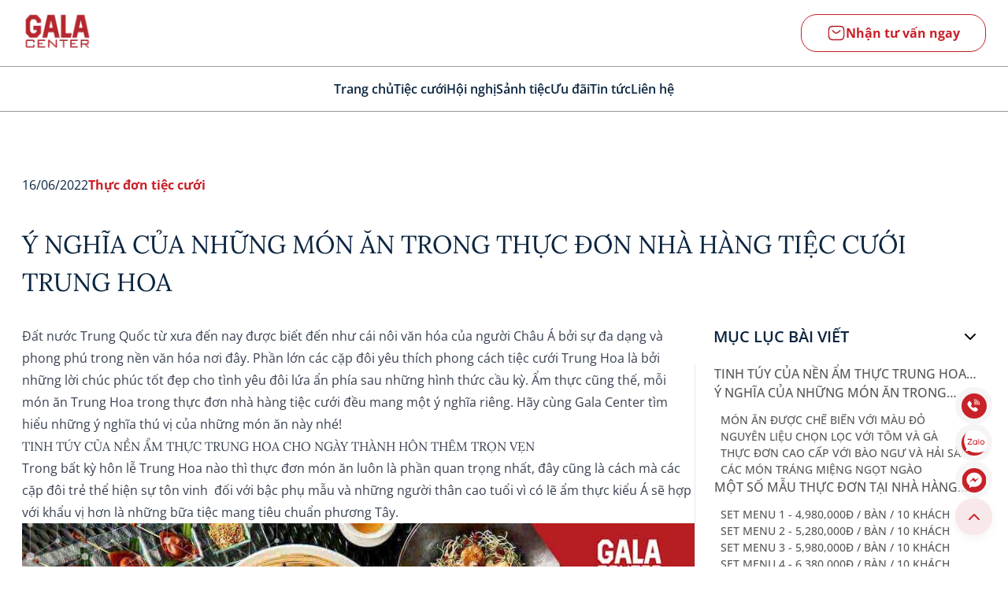

--- FILE ---
content_type: text/html; charset=utf-8
request_url: https://galacenter.com.vn/tin-tuc/y-nghia-cua-nhung-mon-an-trong-thuc-don-nha-hang-tiec-cuoi-trung-hoa
body_size: 24161
content:
<!DOCTYPE html><html lang="vi"><head><meta charSet="utf-8"/><meta name="viewport" content="width=device-width, initial-scale=1, maximum-scale=1, user-scalable=no"/><meta name="viewport" content="width=device-width, initial-scale=1"/><link rel="preload" as="image" href="https://www.facebook.com/tr?id=1432029441555592&amp;ev=PageView&amp;noscript=1"/><link rel="preload" as="image" imageSrcSet="/_next/image?url=%2Fimages%2FLOGO-GALA.png&amp;w=96&amp;q=75 1x, /_next/image?url=%2Fimages%2FLOGO-GALA.png&amp;w=256&amp;q=75 2x" fetchPriority="high"/><link rel="preload" as="image" href="https://mgs-storage.sgp1.digitaloceanspaces.com/gala/554131a663364e81de55fe6f9c445681.png"/><link rel="preload" as="image" href="https://mgs-storage.sgp1.digitaloceanspaces.com/gala/db4cc56767e10bfc89f401049ae12d169e.jpg"/><link rel="preload" as="image" href="/images/icon-vector.svg"/><link rel="preload" as="image" href="/images/Phone_Call.svg"/><link rel="preload" as="image" href="/images/img-zalo.svg"/><link rel="preload" as="image" href="/images/menu-messenger.svg"/><link rel="preload" as="image" href="/images/LOGO-GALA.png"/><link rel="preload" as="image" href="/icon/maps-and-flags 1.svg"/><link rel="stylesheet" href="/_next/static/css/eb56312407f17069.css" data-precedence="next"/><link rel="stylesheet" href="/_next/static/css/3d78da8906167b95.css" data-precedence="next"/><link rel="stylesheet" href="/_next/static/css/942427b22523948c.css" data-precedence="next"/><link rel="preload" as="script" fetchPriority="low" href="/_next/static/chunks/webpack-d51684a16495d21a.js"/><script src="/_next/static/chunks/fd9d1056-4c7c47cd4dd0ca36.js" async=""></script><script src="/_next/static/chunks/2117-d94a12a0c0779c1b.js" async=""></script><script src="/_next/static/chunks/main-app-5294d1645fe5526e.js" async=""></script><script src="/_next/static/chunks/7473-73b991a76166303b.js" async=""></script><script src="/_next/static/chunks/133-1ce88c9214c91c90.js" async=""></script><script src="/_next/static/chunks/1405-a8c40bb8e3b578af.js" async=""></script><script src="/_next/static/chunks/app/%5Blang%5D/not-found-88ed7b46b4cea54b.js" async=""></script><script src="/_next/static/chunks/0e5ce63c-105f2cd73585f74e.js" async=""></script><script src="/_next/static/chunks/3975-5d28ab4b705389c3.js" async=""></script><script src="/_next/static/chunks/app/layout-e2574c168d4808a4.js" async=""></script><script src="/_next/static/chunks/8797-ecf6b7bdafe72473.js" async=""></script><script src="/_next/static/chunks/2585-9a0871af53d9d7e2.js" async=""></script><script src="/_next/static/chunks/932-5ad06c7a3bbc3bcc.js" async=""></script><script src="/_next/static/chunks/4843-b24e3cbd90555ac3.js" async=""></script><script src="/_next/static/chunks/7140-0c443feeb3a778f3.js" async=""></script><script src="/_next/static/chunks/app/%5Blang%5D/%5Bpage%5D/%5Bdetail%5D/page-6541167d87aa146d.js" async=""></script><script src="/_next/static/chunks/app/not-found-2f32fedc6e34c36e.js" async=""></script><link rel="preload" as="image" href="/icon/call 1.svg"/><link rel="preload" as="image" href="/icon/mobile.svg"/><link rel="preload" as="image" href="/icon/email 1.svg"/><link rel="preload" as="image" href="/icon/Vector.svg"/><link rel="preload" as="image" href="/icon/Group 162492.svg"/><link rel="preload" as="image" href="/icon/tiktok (1) 1.svg"/><link rel="preload" as="image" href="/images/bg-bar.svg"/><title>Ý nghĩa của những món ăn trong thực đơn nhà hàng tiệc cưới Trung Hoa</title><meta name="description" content="Trung Quốc được biết đến như cái nôi văn hóa của Châu Á bởi sự phong phú trong nền văn hóa. Các cặp đôi yêu thích phong cách tiệc cưới Trung Hoa là bởi những lời chúc phúc tốt đẹp cho tình yêu đôi lứa ẩn phía sau những hình thức cầu kỳ."/><meta name="robots" content="index, follow"/><link rel="canonical" href="https://galacenter.com.vn/tin-tuc/y-nghia-cua-nhung-mon-an-trong-thuc-don-nha-hang-tiec-cuoi-trung-hoa"/><meta property="og:title" content="Ý nghĩa của những món ăn trong thực đơn nhà hàng tiệc cưới Trung Hoa"/><meta property="og:description" content="Trung Quốc được biết đến như cái nôi văn hóa của Châu Á bởi sự phong phú trong nền văn hóa. Các cặp đôi yêu thích phong cách tiệc cưới Trung Hoa là bởi những lời chúc phúc tốt đẹp cho tình yêu đôi lứa ẩn phía sau những hình thức cầu kỳ."/><meta property="og:image" content="https://mgs-storage.sgp1.digitaloceanspaces.com/https://mgs-storage.sgp1.digitaloceanspaces.com/gala/7df68a1f90ff9710cb6cef8e10a10ab4bfa"/><meta name="twitter:card" content="summary_large_image"/><meta name="twitter:title" content="Ý nghĩa của những món ăn trong thực đơn nhà hàng tiệc cưới Trung Hoa"/><meta name="twitter:description" content="Trung Quốc được biết đến như cái nôi văn hóa của Châu Á bởi sự phong phú trong nền văn hóa. Các cặp đôi yêu thích phong cách tiệc cưới Trung Hoa là bởi những lời chúc phúc tốt đẹp cho tình yêu đôi lứa ẩn phía sau những hình thức cầu kỳ."/><meta name="twitter:image" content="https://mgs-storage.sgp1.digitaloceanspaces.com/https://mgs-storage.sgp1.digitaloceanspaces.com/gala/7df68a1f90ff9710cb6cef8e10a10ab4bfa"/><link rel="icon" href="/favicon.ico" type="image/x-icon" sizes="32x32"/><script src="/_next/static/chunks/polyfills-42372ed130431b0a.js" noModule=""></script></head><body><noscript><iframe src="https://www.googletagmanager.com/ns.html?id=GTM-PG94D2LZ" height="0" width="0" style="display:none;visibility:hidden"></iframe></noscript><noscript><iframe src="https://www.googletagmanager.com/ns.html?id=GTM-PP8XDWG" height="0" width="0" style="display:none;visibility:hidden"></iframe></noscript><noscript><img height="1" width="1" style="display:none" src="https://www.facebook.com/tr?id=1432029441555592&amp;ev=PageView&amp;noscript=1"/></noscript><header class="top-0 left-0 right-0 sticky z-[100000] transition-all delay-75 w-full"><div class="block"><div class="absolute left-0 right-0 transition-all delay-100 max-md:bg-white bg-transparent [&amp;_p]:text-[#FCFBFB] block"><div class="border-b top-0 border-b-[#FDFEFFCC]"><div class="max-w-[1340px] mx-auto px-5 sm:px-10 lg:px-7 h-[55px] sm:h-[84px] relative"><div class="flex gap-2 h-full items-center justify-between lg:justify-between"><div class="hidden md:flex gap-4 xl:gap-8 items-center h-full max-lg:flex-1 order-2 lg:order-1 max-lg:justify-center relative z-10"></div><div class="max-md:flex-1 lg:flex-1 order-1 lg:order-2 flex items-center justify-between md:justify-center shrink-0 lg:absolute lg:inset-0"><div class="block md:hidden"><a class="" href="/lien-he"><img src="/icon/Envelope.svg" width="24" height="24" alt="icon" loading="lazy" class=""/></a></div><a href="/"><img alt="Image" fetchPriority="high" width="90" height="70" decoding="async" data-nimg="1" class="max-sm:max-w-[60px]" style="color:transparent" srcSet="/_next/image?url=%2Fimages%2FLOGO-GALA.png&amp;w=96&amp;q=75 1x, /_next/image?url=%2Fimages%2FLOGO-GALA.png&amp;w=256&amp;q=75 2x" src="/_next/image?url=%2Fimages%2FLOGO-GALA.png&amp;w=256&amp;q=75"/></a><div class="block md:hidden"><a href="tel:0906415415" target="_parent"><img src="/icon/Call.svg" width="24" height="24" alt="icon" loading="lazy" class=""/></a></div></div><div class="hidden md:flex items-center gap-5 xl:gap-10 h-full order-3 relative z-10"><a href="/lien-he"><button class="items-center justify-center whitespace-nowrap text-sm sm:text-lg transition-colors focus-visible:outline-none focus-visible:ring-1 focus-visible:ring-ring disabled:pointer-events-none disabled:opacity-50 text-[#57585B99] bg-background shadow-sm h-10 sm:h-12 px-4 py-2 rounded-[20px] group gap-1 hidden xl:flex font-bold border border-[#C82129] hover:bg-[#C82129]"><div class="flex gap-2 px-4 items-center"><span><img src="/icon/Envelope.svg" width="24" height="24" alt="icon" loading="lazy" class="group-hover:brightness-0 group-hover:invert"/></span><span class="text-base font-bold text-[#C82129] group-hover:text-white">Nhận tư vấn ngay</span></div></button><span class="block xl:hidden"><img src="/icon/Envelope.svg" width="24" height="24" alt="icon" loading="lazy" class=""/></span></a></div></div></div></div><div class="border-b hidden md:block border-b-[#FDFEFFCC]"><div class="max-w-[1340px] mx-auto px-5 sm:px-10 lg:px-7 flex justify-center items-center py-4"><div class="flex gap-10 xl:gap-20 items-center"><a class="h-full flex items-center" href="/home"><p class="font-semibold hover:text-[#C82129]">Trang chủ</p></a><a class="h-full flex items-center" href="/tiec-cuoi"><p class="font-semibold hover:text-[#C82129]">Tiệc cưới</p></a><a class="h-full flex items-center" href="/hoi-nghi"><p class="font-semibold hover:text-[#C82129]">Hội nghị</p></a><a class="h-full flex items-center" href="/sanh-tiec"><p class="font-semibold hover:text-[#C82129]">Sảnh tiệc</p></a><a class="h-full flex items-center" href="/uu-dai"><p class="font-semibold hover:text-[#C82129]">Ưu đãi</p></a><a class="h-full flex items-center" href="/tin-tuc"><p class="font-semibold hover:text-[#C82129]">Tin tức</p></a><a class="h-full flex items-center" href="/lien-he"><p class="font-semibold hover:text-[#C82129]">Liên hệ</p></a></div></div></div></div></div><div class="bg-white shadow-lg transition-all delay-75 ease-linear absolute top-0 left-0 right-0 hidden md:block opacity-0 -z-10"><div class="max-w-[1340px] mx-auto px-5 sm:px-10 lg:px-7"><div class="flex justify-between items-center"><a href="/"><img alt="Image" fetchPriority="high" width="80" height="70" decoding="async" data-nimg="1" class="max-sm:max-w-[60px]" style="color:transparent" srcSet="/_next/image?url=%2Fimages%2FLOGO-GALA.png&amp;w=96&amp;q=75 1x, /_next/image?url=%2Fimages%2FLOGO-GALA.png&amp;w=256&amp;q=75 2x" src="/_next/image?url=%2Fimages%2FLOGO-GALA.png&amp;w=256&amp;q=75"/></a><div class="flex justify-center items-center py-4"><div class="flex gap-4 lg:gap-10 items-center"><a class="h-full flex items-center" href="/home"><p class="font-semibold text-[#0B2540] hover:text-[#C82129]">Trang chủ</p></a><a class="h-full flex items-center" href="/tiec-cuoi"><p class="font-semibold text-[#0B2540] hover:text-[#C82129]">Tiệc cưới</p></a><a class="h-full flex items-center" href="/hoi-nghi"><p class="font-semibold text-[#0B2540] hover:text-[#C82129]">Hội nghị</p></a><a class="h-full flex items-center" href="/sanh-tiec"><p class="font-semibold text-[#0B2540] hover:text-[#C82129]">Sảnh tiệc</p></a><a class="h-full flex items-center" href="/uu-dai"><p class="font-semibold text-[#0B2540] hover:text-[#C82129]">Ưu đãi</p></a><a class="h-full flex items-center" href="/tin-tuc"><p class="font-semibold text-[#0B2540] hover:text-[#C82129]">Tin tức</p></a><a class="h-full flex items-center" href="/lien-he"><p class="font-semibold text-[#0B2540] hover:text-[#C82129]">Liên hệ</p></a></div></div><div><button class="items-center justify-center whitespace-nowrap text-sm sm:text-lg transition-colors focus-visible:outline-none focus-visible:ring-1 focus-visible:ring-ring disabled:pointer-events-none disabled:opacity-50 text-[#57585B99] bg-background shadow-sm hover:bg-accent h-10 sm:h-12 px-4 py-2 rounded-[20px] gap-1 hidden !py-0 !px-2 xl:flex font-bold border border-[#C82129]"><a class="flex gap-2 px-2 items-center" href="/lien-he"><span><img src="/icon/Envelope.svg" width="24" height="24" alt="icon" loading="lazy" class=""/></span><span class="text-sm font-bold text-[#C82129]">Nhận tư vấn ngay</span></a></button><span class="block xl:hidden"><img src="/icon/Envelope.svg" width="24" height="24" alt="icon" loading="lazy" class=""/></span></div></div></div></div></header><main id="main"><div class="max-w-[1340px] mx-auto px-5 sm:px-10 lg:px-7 pt-[80px] long-content pb-[120px]"><div class="flex gap-3 flex-wrap flex-col md:flex-row mb-4 sm:mb-10"><p class="text-textPrimary">16/06/2022</p><a class="text-[#C82129] font-bold line-clamp-1" href="/tin-tuc/thuc-don-tiec-cuoi">Thực đơn tiệc cưới</a></div><h1 class="text-[24px] lg:text-[32px] lg:leading-[48px] font-title text-textPrimary mb-5 sm:mb-[30px] uppercase">Ý nghĩa của những món ăn trong thực đơn nhà hàng tiệc cưới Trung Hoa</h1><!--$!--><template data-dgst="BAILOUT_TO_CLIENT_SIDE_RENDERING"></template><!--/$--><div class="flex gap-[60px] flex-col lg:flex-row"><div class="flex-1"><div class="prose-a:text-[#1381BE] prose-a:font-bold prose-a:no-underline prose-ul:list-disc prose-ul:text-justify prose-li:list-inside content-full prose w-full max-w-full [&amp;_h2_span]:max-sm:!text-[24px] [&amp;_h2_span]:!font-title [&amp;_h2_span]:!font-normal [&amp;&gt;p_span]:!font-text [&amp;&gt;p_span]:sm:!text-[16px] [&amp;&gt;p_span]:!text-[14px]
                prose-headings:font-title prose-headings:font-medium prose-headings:!text-[#374151] prose-h2:!font-OpenSans
                prose-p:!text-[14px] prose-p:sm:text-[16px] prose-span:!text-[14px] prose-span:sm:text-[16px] prose-p:!leading-[28px] prose-p:sm:!leading-[32px] prose-a:text-[#C82129] prose-p:text-[#374151] prose-p:text-justify
                prose-td:border prose-td:p-2 prose-img:!w-full"><p ><span >Đất nước Trung Quốc từ xưa đến nay được biết đến như cái nôi văn hóa của người Châu Á bởi sự đa dạng và phong phú trong nền văn hóa nơi đây. Phần lớn các cặp đôi yêu thích phong cách tiệc cưới Trung Hoa là bởi những lời chúc phúc tốt đẹp cho tình yêu đôi lứa ẩn phía sau những hình thức cầu kỳ. Ẩm thực cũng thế, mỗi món ăn Trung Hoa trong thực đơn nhà hàng tiệc cưới đều mang một ý nghĩa riêng. Hãy cùng Gala Center tìm hiểu những ý nghĩa thú vị của những món ăn này nhé!</span></p>

<h2 ><span >TINH TÚY CỦA NỀN ẨM THỰC TRUNG HOA CHO NGÀY THÀNH HÔN THÊM TRỌN VẸN</span></h2>
<p ><span >Trong bất kỳ hôn lễ Trung Hoa nào thì thực đơn món ăn luôn là phần quan trọng nhất, đây cũng là cách mà các cặp đôi trẻ thể hiện sự tôn vinh&nbsp; đối với bậc phụ mẫu và những người thân cao tuổi vì có lẽ ẩm thực kiểu Á sẽ hợp với khẩu vị hơn là những </span><a href="https://galacenter.com.vn/su-khac-biet-trong-thuc-don-nha-hang-tiec-cuoi-phong-cach-a-va-au/" target="_blank" rel="noopener"><span >bữa tiệc mang tiêu chuẩn phương Tây</span></a><span >.&nbsp;</span></p>
<p ><img class="aligncenter wp-image-19457 size-full" src="https://mgs-storage.sgp1.digitaloceanspaces.com/gala/2022/06/44.jpg" alt="Thực đơn nhà hàng tiệc cưới Trung Hoa phong phú với nhiều món ăn hấp dẫn" width="960" height="640"></p>
<p ><i><span >Thực đơn nhà hàng tiệc cưới Trung Hoa phong phú với nhiều món ăn hấp dẫn</span></i></p>
<p ><span >Một thực đơn tiệc cưới của người Hoa thường sẽ bao gồm tám hoặc chín món, bởi trong tiếng Quan Thoại, tám có phát âm là “ba” đồng âm với từ mang ý nghĩa may mắn và chín có phát âm là “jiu” mang ý nghĩa bền bỉ, dài lâu. Chính vì thế số lượng món trong thực đơn nhà hàng tiệc cưới cũng là cách người Trung cầu may mắn và tình yêu dài lâu cho đôi uyên ương vào ngày thành hôn.</span></p>

<h2 ><span >Ý NGHĨA CỦA NHỮNG MÓN ĂN TRONG THỰC ĐƠN NHÀ HÀNG TIỆC CƯỚI KIỂU TRUNG HOA</span></h2>
<h3 ><span >MÓN ĂN ĐƯỢC CHẾ BIẾN VỚI MÀU ĐỎ</span></h3>
<p ><span >Long trọng và cầu kỳ là đặc trưng thường thấy trong các bàn tiệc cưới của người Hoa. Đối với một số nơi còn có quan niệm những món ăn nhất định phải có, tiêu biểu là thịt đỏ, ví dụ như những món ăn được làm từ thịt bò. Tại sao phải là màu đỏ, vì màu “đỏ”&nbsp; trong văn hóa của người Trung Quốc nói riêng và người Châu Á nói chung là màu sắc có ý nghĩa mang lại sự may mắn cho chủ tiệc. Hoặc món cơm “bát bảo” có sự kết hợp của 8 loại gạo: gạo nếp, táo tàu, bách hợp, hạt sen, bạch quả,... đây như là một lời cầu chúc cho đôi uyên ương bên nhau đến đầu bạc răng long.&nbsp;</span></p>
<p ><img class="aligncenter wp-image-19458 size-full" src="https://mgs-storage.sgp1.digitaloceanspaces.com/gala/2022/06/43.jpg" alt="Món bò mang ý nghĩa may mắn cho chủ tiệc" width="960" height="640"></p>
<p ><i><span >Món bò mang ý nghĩa may mắn cho chủ tiệc</span></i></p>

<h3 ><span >NGUYÊN LIỆU CHỌN LỌC VỚI TÔM VÀ GÀ</span></h3>
<p ><span >Tôm và gà tượng trưng cho sự kết đôi của Long và Phụng trong thần thoại Trung Hoa, cặp đôi Long Phụng này biểu tượng cho sự hòa hợp của nam và nữ hay năng lượng âm dương cân bằng. Với Tôm đại diện cho cực dương hay hình ảnh Rồng dũng mãnh, ý chỉ sức mạnh của người nam và gà giống như hình ảnh của Phượng Hoàng quý phái, đại diện cho cực âm, ý chỉ sự dịu dàng và sang trọng của người nữ. Bởi vậy, khi được phục vụ cùng nhau, chúng đại diện cho hạnh phúc vẹn nguyên cũng như lời chúc cho đôi vợ chồng thuận hòa từ nay về sau.</span></p>
<p ><img class="aligncenter wp-image-19459 size-full" src="https://mgs-storage.sgp1.digitaloceanspaces.com/gala/2022/06/47.jpg" alt="Món tôm thường xuyên có mặt tại thực đơn tiệc cưới&nbsp;" width="960" height="640"></p>
<p ><i><span >Món tôm thường xuyên có mặt tại thực đơn tiệc cưới&nbsp;</span></i></p>

<h3 ><span >THỰC ĐƠN CAO CẤP VỚI BÀO NGƯ VÀ HẢI SÂM</span></h3>
<p ><span >Những món hải sản cao cấp này được ưu ái lựa chọn trong thực đơn kiểu Trung bởi vì trong tiếng Quan Thoại bào ngư nghe giống với từ chỉ sự dồi dào, còn Hải Sâm trong tiếng Quảng Đông giống với từ biểu hiện cho một trái tim tốt. Cho nên Bào ngư và Hải sâm luôn được biến tấu thành nhiều món ăn trong thực đơn nhà hàng tiệc cưới với ý nghĩa cầu chúc cho tình cảm lứa đôi luôn dồi dào, hạnh phúc.</span></p>

<h3 ><span >CÁC MÓN TRÁNG MIỆNG NGỌT NGÀO</span></h3>
<p ><span >Các món tráng miệng kiểu Trung nói riêng và Châu Á nói chung thường có vị ngọt nhẹ nhàng và thanh đạm hơn so với các món tráng miệng phương Tây. Tuy vậy, chúng vẫn tượng trưng cho sự ngọt ngào, lãng mạn và hạnh phúc trong hôn nhân. Chẳng hạn như món Súp đậu đỏ, chè hạt sen ... tượng trưng cho lời chúc con cháu đầy đàn, trăm năm hạnh phúc. Hay món “Bánh quy may mắn” cũng rất được các khách mời yêu thích bởi bên trong chiếc bánh quy này sẽ chứa đựng một thông điệp nhỏ, một lời chúc tốt đẹp dành cho người thưởng thức.</span></p>
<p ><img class="aligncenter wp-image-19461 size-full" src="https://mgs-storage.sgp1.digitaloceanspaces.com/gala/2022/06/45.jpg" alt="Chè hạt sen món tráng miệng đặc trưng của người châu Á" width="960" height="640"></p>
<p ><i><span >Chè hạt sen món tráng miệng đặc trưng của người châu Á</span></i></p>

<h2 ><span >MỘT SỐ MẪU THỰC ĐƠN TẠI NHÀ HÀNG TIỆC CƯỚI GALA CENTER</span></h2>
<p ><span >Với đội ngũ đầu bếp chuyên nghiệp, nhiều năm kinh nghiệm và có khả năng sáng tạo, biến tấu nhiều món ăn tại nhà hàng Gala Center, đảm bảo khách mời sẽ được trải nghiệm những tinh hoa của nền ẩm thực Trung Quốc một cách trọn vẹn nhất.&nbsp;</span></p>
<p ><span >Bên cạnh những mỹ vị, nhà hàng còn có đa dạng thực đơn mang nhiều phong cách và mức giá khác nhau để các cặp đôi dễ dàng lựa chọn một thực đơn tiệc cưới phù hợp. Dưới đây là </span><a href="https://galacenter.com.vn/thuong-thuc-thuc-don-ngon-tuyet-hao-tai-gala-center-nha-hang-tiec-cuoi-o-tan-binh/" target="_blank" rel="noopener"><span >một số thực đơn tuyệt hảo</span></a><span > mang phong cách Á - Âu mà các cặp đôi có thể tham khảo.</span></p>

<h3 ><span >SET MENU 1 - 4,980,000Đ / BÀN / 10 KHÁCH</span></h3>
<ul >
 	<li  aria-level="1"><span >Bánh Mặn Đầu Giờ</span></li>
 	<li  aria-level="1"><span >Sườn Nướng Sốt BBQ</span></li>
 	<li  aria-level="1"><span >Gỏi Ngó Sen Ngũ Sắc</span></li>
 	<li  aria-level="1"><span >Súp Cua Song Hỷ</span></li>
 	<li  aria-level="1"><span >Cá Chẽm Chiên Giòn Sốt Chua Ngọt&nbsp;</span></li>
 	<li  aria-level="1"><span >Salad Trộn Thịt Nguội Sốt Kiểu Pháp</span></li>
 	<li  aria-level="1"><span >Bắp Bò Nấu Pate - Bánh Mì</span></li>
 	<li  aria-level="1"><span >Cơm Chiên Hải Sản</span></li>
 	<li  aria-level="1"><span >Chè Tuyết Nhĩ Táo Đỏ</span></li>
</ul>
<h3 ><span >SET MENU 2 - 5,280,000Đ / BÀN / 10 KHÁCH</span></h3>
<ul >
 	<li  aria-level="1"><span >Bánh Mặn Đầu Giờ</span></li>
 	<li  aria-level="1"><span >Ba Rọi Xông Khói Cuộn Phi Lê Cá Đút Lò</span></li>
 	<li  aria-level="1"><span >Gỏi Bò Tứ Vị</span></li>
 	<li  aria-level="1"><span >Súp Cua Song Hỷ</span></li>
 	<li  aria-level="1"><span >Tôm Sú Rang Trứng Muối Kiểu Hồng Kông</span></li>
 	<li  aria-level="1"><span >Bông Cải Sốt Đông Cô</span></li>
 	<li  aria-level="1"><span >Gà Nấu Nho - Bánh Mì</span></li>
 	<li  aria-level="1"><span >Cơm Chiên Sò Điệp Khoai Môn</span></li>
 	<li  aria-level="1"><span >Chè Hồng Kông</span></li>
</ul>
<h3 ><span >SET MENU 3 - 5,980,000Đ / BÀN / 10 KHÁCH</span></h3>
<ul >
 	<li  aria-level="1"><span >Bánh Mặn Đầu Giờ</span></li>
 	<li  aria-level="1"><span >Ba Rọi Xông Khói Cuộn Phi Lê Cá Đút Lò</span></li>
 	<li  aria-level="1"><span >Chả Giò Chiên Giòn Kiểu Hồng Kông</span></li>
 	<li  aria-level="1"><span >Súp Bào Ngư Hải Sản</span></li>
 	<li  aria-level="1"><span >Tôm Sú Chiên Giòn Sốt Chua Cay Thượng Hải</span></li>
 	<li  aria-level="1"><span >Cải Rổ Sốt Sò Điệp</span></li>
 	<li  aria-level="1"><span >Thăn Ngoại Bò Mỹ Nướng Sốt Tiêu Đỏ</span></li>
 	<li  aria-level="1"><span >Lẩu Gà Hạnh Nhân - Mì Trứng</span></li>
 	<li  aria-level="1"><span >Chè Tuyết Nhĩ Táo Đỏ</span></li>
</ul>
<h3 ><span >SET MENU 4 - 6,380,000Đ / BÀN / 10 KHÁCH</span></h3>
<ul >
 	<li  aria-level="1"><span >Bánh Mặn Đầu Giờ</span></li>
 	<li  aria-level="1"><span >Bò Xào Kiểu Thượng Hải</span></li>
 	<li  aria-level="1"><span >Gỏi Sứa Trộn Mực Gala</span></li>
 	<li  aria-level="1"><span >Súp Vi Cá Thịt Cua</span></li>
 	<li  aria-level="1"><span >Tôm Sú Chiên Giòn Sốt Tứ Xuyên</span></li>
 	<li  aria-level="1"><span >Bông Cải Sốt Thịt Cua</span></li>
 	<li  aria-level="1"><span >Vịt Nướng Sốt Hạt Tùng Tử - Bánh Bao Chiên</span></li>
 	<li  aria-level="1"><span >Lẩu Cá Tầm Măng Chua - Bún Tươi</span></li>
 	<li  aria-level="1"><span >Chè Hạt Sen Nhãn Nhục</span></li>
</ul>
<h2 ><span >TỔNG KẾT</span></h2>
<p ><span >Những tầng nghĩa ẩn sau món ăn là nét đẹp trong văn hóa ẩm thực Trung Hoa, chính vì thế, khi hiểu thêm về những điểm độc đáo này, các cặp đôi yêu thích phong cách tiệc cưới kiểu Trung chắn hẳn cũng dễ dàng hơn trong việc </span><a href="https://galacenter.com.vn/top-6-thuc-don-nha-hang-tiec-cuoi-thom-ngon-hap-dan-tai-gala-center/" target="_blank" rel="noopener"><span >lựa chọn thực đơn lý tưởng</span></a><span > cho ngày trọng đại của đời mình.&nbsp;</span></p></div></div><div class="w-full lg:w-[370px]"><div class="sticky top-28 flex flex-col gap-[56px] lg:max-h-[calc(100vh-150px)] lg:overflow-auto scrollbar-thin pr-2"><!--$!--><template data-dgst="BAILOUT_TO_CLIENT_SIDE_RENDERING"></template><!--/$--></div></div></div><div class="w-full mt-16 sm:mt-[120px]"><div style="opacity:0;transform:translateY(50px) scale(0) translateZ(0)"><p class="text-textPrimary text-[32px] font-medium mb-10 sm:mb-20 ">Bài viết liên quan</p></div><div class="grid grid-cols-1 md:grid-cols-2 lg:grid-cols-3 gap-10 md:gap-5 lg:gap-8"><div class="flex flex-col" style="opacity:0;transform:translateY(50px) scale(0) translateZ(0)"><a class="w-full h-[256px] sm:h-[280px] lg:h-[266px] mb-4 lg:mb-8 relative" href="/tin-tuc/bang-gia-thuc-don-tiec-cuoi-nha-hang"><img alt="Image" loading="lazy" decoding="async" data-nimg="fill" class="object-cover" style="position:absolute;height:100%;width:100%;left:0;top:0;right:0;bottom:0;color:transparent" sizes="100vw" srcSet="/_next/image?url=https%3A%2F%2Fmgs-storage.sgp1.digitaloceanspaces.com%2Fgala%2Fe678e109d2b1cf61ea252ac2f8b503216&amp;w=640&amp;q=75 640w, /_next/image?url=https%3A%2F%2Fmgs-storage.sgp1.digitaloceanspaces.com%2Fgala%2Fe678e109d2b1cf61ea252ac2f8b503216&amp;w=750&amp;q=75 750w, /_next/image?url=https%3A%2F%2Fmgs-storage.sgp1.digitaloceanspaces.com%2Fgala%2Fe678e109d2b1cf61ea252ac2f8b503216&amp;w=828&amp;q=75 828w, /_next/image?url=https%3A%2F%2Fmgs-storage.sgp1.digitaloceanspaces.com%2Fgala%2Fe678e109d2b1cf61ea252ac2f8b503216&amp;w=1080&amp;q=75 1080w, /_next/image?url=https%3A%2F%2Fmgs-storage.sgp1.digitaloceanspaces.com%2Fgala%2Fe678e109d2b1cf61ea252ac2f8b503216&amp;w=1200&amp;q=75 1200w, /_next/image?url=https%3A%2F%2Fmgs-storage.sgp1.digitaloceanspaces.com%2Fgala%2Fe678e109d2b1cf61ea252ac2f8b503216&amp;w=1920&amp;q=75 1920w, /_next/image?url=https%3A%2F%2Fmgs-storage.sgp1.digitaloceanspaces.com%2Fgala%2Fe678e109d2b1cf61ea252ac2f8b503216&amp;w=2048&amp;q=75 2048w, /_next/image?url=https%3A%2F%2Fmgs-storage.sgp1.digitaloceanspaces.com%2Fgala%2Fe678e109d2b1cf61ea252ac2f8b503216&amp;w=3840&amp;q=75 3840w" src="/_next/image?url=https%3A%2F%2Fmgs-storage.sgp1.digitaloceanspaces.com%2Fgala%2Fe678e109d2b1cf61ea252ac2f8b503216&amp;w=3840&amp;q=75"/></a><a class="text-[#0B2540] text-[16px] sm:text-[20px] lg:text-[24px] leading-[30px] line-clamp-3 sm:h-[60px] mb-2 sm:mb-4 font-title font-medium" href="/tin-tuc/bang-gia-thuc-don-tiec-cuoi-nha-hang">Bảng giá thực đơn tiệc cưới nhà hàng</a><p class="text-textThird max-sm:text-[12px] sm:leading-[32px] line-clamp-4">Chi tiết bảng giá thực đơn tiệc cưới tại Gala Center quận Tân Bình từ 5 triệu đồng/ bàn tiệc. Với đa dạng thực đơn và dịch vụ chất lượng giúp hôn lễ trọn vẹn.</p></div><div class="flex flex-col" style="opacity:0;transform:translateY(50px) scale(0) translateZ(0)"><a class="w-full h-[256px] sm:h-[280px] lg:h-[266px] mb-4 lg:mb-8 relative" href="/tin-tuc/cac-mon-dai-tiec-cuoi-mua-xuan-list-mon-ca-va-mon-lau-ngon-sang"><img alt="Image" loading="lazy" decoding="async" data-nimg="fill" class="object-cover" style="position:absolute;height:100%;width:100%;left:0;top:0;right:0;bottom:0;color:transparent" sizes="100vw" srcSet="/_next/image?url=https%3A%2F%2Fmgs-storage.sgp1.digitaloceanspaces.com%2Fgala%2Faf4f71f9483ad8c1dbe1b8d2aa538999.jpg&amp;w=640&amp;q=75 640w, /_next/image?url=https%3A%2F%2Fmgs-storage.sgp1.digitaloceanspaces.com%2Fgala%2Faf4f71f9483ad8c1dbe1b8d2aa538999.jpg&amp;w=750&amp;q=75 750w, /_next/image?url=https%3A%2F%2Fmgs-storage.sgp1.digitaloceanspaces.com%2Fgala%2Faf4f71f9483ad8c1dbe1b8d2aa538999.jpg&amp;w=828&amp;q=75 828w, /_next/image?url=https%3A%2F%2Fmgs-storage.sgp1.digitaloceanspaces.com%2Fgala%2Faf4f71f9483ad8c1dbe1b8d2aa538999.jpg&amp;w=1080&amp;q=75 1080w, /_next/image?url=https%3A%2F%2Fmgs-storage.sgp1.digitaloceanspaces.com%2Fgala%2Faf4f71f9483ad8c1dbe1b8d2aa538999.jpg&amp;w=1200&amp;q=75 1200w, /_next/image?url=https%3A%2F%2Fmgs-storage.sgp1.digitaloceanspaces.com%2Fgala%2Faf4f71f9483ad8c1dbe1b8d2aa538999.jpg&amp;w=1920&amp;q=75 1920w, /_next/image?url=https%3A%2F%2Fmgs-storage.sgp1.digitaloceanspaces.com%2Fgala%2Faf4f71f9483ad8c1dbe1b8d2aa538999.jpg&amp;w=2048&amp;q=75 2048w, /_next/image?url=https%3A%2F%2Fmgs-storage.sgp1.digitaloceanspaces.com%2Fgala%2Faf4f71f9483ad8c1dbe1b8d2aa538999.jpg&amp;w=3840&amp;q=75 3840w" src="/_next/image?url=https%3A%2F%2Fmgs-storage.sgp1.digitaloceanspaces.com%2Fgala%2Faf4f71f9483ad8c1dbe1b8d2aa538999.jpg&amp;w=3840&amp;q=75"/></a><a class="text-[#0B2540] text-[16px] sm:text-[20px] lg:text-[24px] leading-[30px] line-clamp-3 sm:h-[60px] mb-2 sm:mb-4 font-title font-medium" href="/tin-tuc/cac-mon-dai-tiec-cuoi-mua-xuan-list-mon-ca-va-mon-lau-ngon-sang">Các món đãi tiệc cưới mùa Xuân: List món Cá và món Lẩu ngon, sang</a><p class="text-textThird max-sm:text-[12px] sm:leading-[32px] line-clamp-4">Gợi ý các món đãi tiệc cưới với cá và lẩu theo thực đơn Gala Center, phù hợp tiệc cưới mùa Xuân tại TP.HCM - dễ ăn, sang trọng, hợp ngân sách.</p></div><div class="flex flex-col" style="opacity:0;transform:translateY(50px) scale(0) translateZ(0)"><a class="w-full h-[256px] sm:h-[280px] lg:h-[266px] mb-4 lg:mb-8 relative" href="/tin-tuc/goi-y-cac-menu-tiec-cuoi-nam-tiec-tat-nien-tan-nien-ngon-sang"><img alt="Image" loading="lazy" decoding="async" data-nimg="fill" class="object-cover" style="position:absolute;height:100%;width:100%;left:0;top:0;right:0;bottom:0;color:transparent" sizes="100vw" srcSet="/_next/image?url=https%3A%2F%2Fmgs-storage.sgp1.digitaloceanspaces.com%2Fgala%2Fb58c48bb76c53dc8255d919123e46c38.jpg&amp;w=640&amp;q=75 640w, /_next/image?url=https%3A%2F%2Fmgs-storage.sgp1.digitaloceanspaces.com%2Fgala%2Fb58c48bb76c53dc8255d919123e46c38.jpg&amp;w=750&amp;q=75 750w, /_next/image?url=https%3A%2F%2Fmgs-storage.sgp1.digitaloceanspaces.com%2Fgala%2Fb58c48bb76c53dc8255d919123e46c38.jpg&amp;w=828&amp;q=75 828w, /_next/image?url=https%3A%2F%2Fmgs-storage.sgp1.digitaloceanspaces.com%2Fgala%2Fb58c48bb76c53dc8255d919123e46c38.jpg&amp;w=1080&amp;q=75 1080w, /_next/image?url=https%3A%2F%2Fmgs-storage.sgp1.digitaloceanspaces.com%2Fgala%2Fb58c48bb76c53dc8255d919123e46c38.jpg&amp;w=1200&amp;q=75 1200w, /_next/image?url=https%3A%2F%2Fmgs-storage.sgp1.digitaloceanspaces.com%2Fgala%2Fb58c48bb76c53dc8255d919123e46c38.jpg&amp;w=1920&amp;q=75 1920w, /_next/image?url=https%3A%2F%2Fmgs-storage.sgp1.digitaloceanspaces.com%2Fgala%2Fb58c48bb76c53dc8255d919123e46c38.jpg&amp;w=2048&amp;q=75 2048w, /_next/image?url=https%3A%2F%2Fmgs-storage.sgp1.digitaloceanspaces.com%2Fgala%2Fb58c48bb76c53dc8255d919123e46c38.jpg&amp;w=3840&amp;q=75 3840w" src="/_next/image?url=https%3A%2F%2Fmgs-storage.sgp1.digitaloceanspaces.com%2Fgala%2Fb58c48bb76c53dc8255d919123e46c38.jpg&amp;w=3840&amp;q=75"/></a><a class="text-[#0B2540] text-[16px] sm:text-[20px] lg:text-[24px] leading-[30px] line-clamp-3 sm:h-[60px] mb-2 sm:mb-4 font-title font-medium" href="/tin-tuc/goi-y-cac-menu-tiec-cuoi-nam-tiec-tat-nien-tan-nien-ngon-sang">Gợi ý các menu tiệc cuối năm, tiệc tất niên, tân niên ngon &amp; sang </a><p class="text-textThird max-sm:text-[12px] sm:leading-[32px] line-clamp-4">Gạt bỏ mọi lo lắng khi chọn menu tiệc tất niên. Khám phá các set menu được thiết kế sẵn, bí quyết để chọn menu cho tiệc cuối năm, tân niên hấp dẫn.</p></div></div></div></div><div class="relative h-auto  sm:h-[1100px]"><img class="absolute top-0 w-full object-cover -z-10 h-1/2" src="https://mgs-storage.sgp1.digitaloceanspaces.com/gala/554131a663364e81de55fe6f9c445681.png" alt="bg"/><img class="absolute bottom-0 w-full object-cover -z-10 hidden lg:block h-1/2" src="https://mgs-storage.sgp1.digitaloceanspaces.com/gala/db4cc56767e10bfc89f401049ae12d169e.jpg" alt="bg"/><div class="max-w-[1340px] mx-auto px-5 sm:px-10 lg:px-7 py-10 sm:py-[60px] flex flex-col lg:flex-row gap-5 sm:gap-10 lg:gap-0 max-sm:text-center max-lg:items-center justify-between xl:!mt-[-8px] lg:py-[90px]"><div class="w-full text-center lg:text-left flex flex-col items-center lg:items-start"><div style="opacity:0;transform:translateY(50px) scale(0) translateZ(0)"><div class="prose-a:text-[#1381BE] prose-a:font-bold prose-a:no-underline prose-ul:list-disc prose-ul:text-justify prose-li:list-inside text-textSecond font-second text-[80px] lg:text-[120px] leading-[75%] text-left">Đồng hành</div></div><div style="opacity:0;transform:translateY(50px) scale(0) translateZ(0)"><div class="prose-a:text-[#1381BE] prose-a:font-bold prose-a:no-underline prose-ul:list-disc prose-ul:text-justify prose-li:list-inside Form1_customFontSizeTitle__OoRiE font-title text-[32px] xs:text-[29px] sm:text-[40px] lg:text-[48px] sm:leading-[125%] text-textPrimary text-left pt-5">CÙNG KHOẢNH KHẮC</div></div></div><div class=" px-5 sm:px-10 lg:px-5 xl:px-10 pt-8 sm:pt-[50px] border shadow-md text-center relative shrink-0 max-sm:!bg-gradient-mb w-full sm:w-[560px] xl:w-[560px] lg:w-[520px] xl:!mt-[-25px] pb-10" style="background:linear-gradient(174deg, rgba(255, 255, 255, 0.85) 31.36%, rgba(247, 243, 243, 0.85) 95.44%);opacity:0;transform:translateY(50px) scale(0) translateZ(0)"><div class="flex items-center justify-center pb-[10px]"><img src="/images/icon-vector.svg" class="lg:w-[48px] w-[40px] h-[14px]" alt="icon"/></div><div class="prose-a:text-[#1381BE] prose-a:font-bold prose-a:no-underline prose-ul:list-disc prose-ul:text-justify prose-li:list-inside text-[14px] leading-7 text-textThird mb-4 sm:mb-[30px] mt-4"><p>Là một địa điểm lý tưởng có thể biến đổi đa dạng từ tiệc cưới, tiệc cá nhân ấm cúng, sang trọng đến những sự kiện công ty chuyên nghiệp, hoành tráng, Gala Center hứa hẹn sẽ mang đến những trải nghiệm vô cùng đặc sắc và thú vị.</p></div><!--$--><!--/$--></div></div></div></main><div class="fixed bottom-24 sm:bottom-10 right-2 md:right-5 flex flex-col gap-[12px] justify-end z-20 items-end"><a class="w-[40px] h-[40px] sm:w-[47px] sm:h-[47px] p-[5.5px] sm:p-[7.5px] bg-[#f6f4f4]/95 rounded-full flex items-center justify-center" href="tel:0906415415" target="_parent"><img src="/images/Phone_Call.svg" class="p-[5px] sm:p-[7.3px] rounded-full bg-[#C82129]" alt="icon"/></a><a class="hover:drop-shadow-md w-[40px] h-[40px] sm:w-[47px] sm:h-[47px] bg-[#f6f4f4]/95 rounded-full" href="https://qra.ai/galacentervn-zalo" target="_blank" rel="noopener noreferrer"><img src="/images/img-zalo.svg" class="w-full h-full p-[5.5px] sm:p-[7.5px] rounded-full" alt="icon"/></a><a class="hover:drop-shadow-md w-[40px] h-[40px] sm:w-[47px] sm:h-[47px]  bg-[#f6f4f4]/80 rounded-full" href="https://qra.ai/galacentervn" target="_blank" rel="noopener noreferrer"><img src="/images/menu-messenger.svg" class="w-full h-full p-[5.5px] sm:p-[7.5px]" alt="icon"/></a><div class="w-[40px] h-[40px] sm:w-[47px] sm:h-[47px] rounded-full flex items-center justify-center cursor-pointer hover:shadow-md transition-shadow delay-75 bg-[#F9E8E9]" style="box-shadow:0px 4px 12px 0px rgba(0, 0, 0, 0.05)"><svg xmlns="http://www.w3.org/2000/svg" width="24" height="24" viewBox="0 0 24 24" fill="none" stroke="currentColor" stroke-width="2" stroke-linecap="round" stroke-linejoin="round" class="lucide lucide-chevron-up w-[18px] h-[18px] sm:w-6 sm:h-6 text-[#C82129]"><path d="m18 15-6-6-6 6"></path></svg></div></div><!--$--><!--/$--><!--$--><footer class="relative bg-white pt-5 sm:pt-[100px] pb-16"><div class="max-w-[1340px] mx-auto px-5 sm:px-10 lg:px-7"><div class="flex flex-col lg:flex-row gap-10 lg:gap-[100px]"><div class="w-full flex flex-1 flex-col gap-10 lg:gap-[60px]"><div class="flex flex-col lg:flex-row gap-2 lg:gap-9"><a href="/"><img src="/images/LOGO-GALA.png" width="160" height="160" class="max-sm:max-w-[120px] max-lg:max-w-[160px]" alt="logo header"/></a><div class="flex flex-col"><div class="text-textThird/80 max-sm:text-[12px]"><p class="text-[14px] sm:text-[20px] mb-3 tracking-[-0.44px] text-textThird font-normal">TRUNG TÂM HỘI NGHỊ &amp; TIỆC CƯỚI GALA</p><a class="flex items-center justify-start mb-[10px] sm:mb-[14px]" href="https://maps.app.goo.gl/T968howWiFYaXaqg7"><img src="/icon/maps-and-flags 1.svg" class="w-5 h-5 sm:w-[24px] sm:h-[24px] mr-2 sm:mr-[16px]" alt="icon"/><p>415 Hoàng Văn Thụ, Phường Tân Sơn Hoà, TP.HCM</p></a><a class="flex items-center justify-start mb-[10px] sm:mb-[14px]" href="tel:(028)39481155"><img src="/icon/call 1.svg" class="w-5 h-5 sm:w-[24px] sm:h-[24px] mr-2 sm:mr-[16px]" alt="icon"/><p>(028) 3948 1155</p></a><a class="flex items-center justify-start mb-[10px] sm:mb-[14px]" href="tel:0906415415"><img src="/icon/mobile.svg" class="w-5 h-5 sm:w-[24px] sm:h-[24px] mr-2 sm:mr-[16px]" alt="icon"/><p>0906 415 415</p></a><a class="flex items-center justify-start mb-[10px] sm:mb-[14px]" href="mailto:sales@galacenter.com.vn"><img src="/icon/email 1.svg" class="w-5 h-5 sm:w-[24px] sm:h-[24px] mr-2 sm:mr-[16px]" alt="icon"/><p>sales@galacenter.com.vn</p></a></div></div></div></div><div class="flex flex-col justify-between gap-10"><div class="grid grid-cols-3 gap-4 sm:gap-10 xl:gap-20"><div class="w-max"><div><p class="text-textThird text-sm sm:text-[16px] font-semibold mb-2 sm:mb-5">Dịch vụ</p></div><div class="flex flex-col gap-4"><a class="flex items-center justify-start" href="/tiec-cuoi"><p class="text-textThird/80 text-sm sm:text-[16px]">Tiệc cưới</p></a><a class="flex items-center justify-start" href="/hoi-nghi"><p class="text-textThird/80 text-sm sm:text-[16px]">Hội nghị</p></a></div></div><div class="w-max"><div><p class="text-textThird text-sm sm:text-[16px] font-semibold mb-2 sm:mb-5">Thông tin</p></div><div class="flex flex-col gap-4"><a class="flex items-center justify-start" href="/sanh-tiec"><p class="text-textThird/80 text-sm sm:text-[16px]">Sảnh tiệc</p></a><a class="flex items-center justify-start" href="/uu-dai"><p class="text-textThird/80 text-sm sm:text-[16px]">Ưu đãi</p></a><a class="flex items-center justify-start" href="/tin-tuc"><p class="text-textThird/80 text-sm sm:text-[16px]">Tin tức</p></a><a class="flex items-center justify-start" href="/lien-he"><p class="text-textThird/80 text-sm sm:text-[16px]">Liên hệ</p></a></div></div><div class="w-max"><div><p class="text-textThird text-sm sm:text-[16px] font-semibold mb-2 sm:mb-5">Mạng xã hội</p></div><div class="flex flex-col gap-4"><a class="flex items-center justify-start" href="https://www.facebook.com/GalaCenterVN/"><img src="/icon/Vector.svg" class="w-[24px] h-[24px] mr-[16px]" alt="icon"/><p class="text-textThird/80 text-sm sm:text-[16px]">Facebook</p></a><a class="flex items-center justify-start" href="https://www.youtube.com/@galacenter3238"><img src="/icon/Group 162492.svg" class="w-[24px] h-[24px] mr-[16px]" alt="icon"/><p class="text-textThird/80 text-sm sm:text-[16px]">Youtube</p></a><a class="flex items-center justify-start" href="https://www.tiktok.com/@galacenter415"><img src="/icon/tiktok (1) 1.svg" class="w-[24px] h-[24px] mr-[16px]" alt="icon"/><p class="text-textThird/80 text-sm sm:text-[16px]">Tiktok</p></a></div></div></div></div></div><div class="border-t border-t-[#374836] mt-10"><div class="py-6 flex flex-col lg:flex-row items-center gap-4 justify-between text-textThird/60"><p class="text-[12px] sm:text-base">GALA CENTER © 2024. ALL RIGHTS RESERVED.</p><div class="flex divide-x"></div></div></div></div></footer><!--/$--><nav class="fixed z-[98] left-0 right-0 bottom-0 w-full flex sm:hidden transition-transform duration-300 items-center justify-center pt-5 pb-3 translate-y-0"><img src="/images/bg-bar.svg" class="absolute h-full object-cover transition-transform duration-300 max-w-none" style="--tw-translate-x:-639px;transform:translate(var(--tw-translate-x), var(--tw-translate-y)) rotate(var(--tw-rotate)) skewX(var(--tw-skew-x)) skewY(var(--tw-skew-y)) scaleX(var(--tw-scale-x)) scaleY(var(--tw-scale-y))"/><div class="grid grid-cols-5 w-full max-w-[640px] relative z-[20002] px-4"><a class="flex flex-col gap-1 justify-end items-center relative" style="-webkit-tap-highlight-color:transparent" id="add4ad41-c341-46dc-84f1-273c4a219f1d" href="/home"><div class="transition-transform duration-500 ease-linear w-6 h-6"><img src="/icon/cake 2.svg" width="24" height="24" alt="icon" loading="lazy" class="w-6 h-6 object-contain"/></div><p class="text-[12px] text-[#0B2540] font-semibold">Trang chủ</p></a><a class="flex flex-col gap-1 justify-end items-center relative" style="-webkit-tap-highlight-color:transparent" id="3460d293-3af1-4867-9754-e452b0c08c56" href="/tiec-cuoi"><div class="transition-transform duration-500 ease-linear w-6 h-6"><img src="/icon/marriage 1.svg" width="24" height="24" alt="icon" loading="lazy" class="w-6 h-6 object-contain"/></div><p class="text-[12px] text-[#0B2540] font-semibold">Tiệc cưới</p></a><a class="flex flex-col gap-1 justify-end items-center relative" style="-webkit-tap-highlight-color:transparent" id="3639f535-e05c-4800-a61f-8eac700604f0" href="/hoi-nghi"><div class="transition-transform duration-500 ease-linear w-6 h-6"><img src="/icon/champagne-glass 2.svg" width="24" height="24" alt="icon" loading="lazy" class="w-6 h-6 object-contain"/></div><p class="text-[12px] text-[#0B2540] font-semibold">Hội nghị</p></a><a class="flex flex-col gap-1 justify-end items-center relative" style="-webkit-tap-highlight-color:transparent" id="e1bd57e9-a332-4f1d-ab82-8735535ffb52" href="/uu-dai"><div class="transition-transform duration-500 ease-linear w-6 h-6"><img src="/icon/promo-code 1.svg" width="24" height="24" alt="icon" loading="lazy" class="w-6 h-6 object-contain"/></div><p class="text-[12px] text-[#0B2540] font-semibold">Ưu đãi</p></a><div class="flex flex-col gap-1 justify-end items-center relative" style="-webkit-tap-highlight-color:transparent" id="fc275730-0df6-4d38-8012-2e2faa96dbe9"><div class="transition-transform duration-500 ease-linear w-6 h-6"><img src="/icon/menu 2.svg" width="24" height="24" alt="icon" loading="lazy" class="w-6 h-6 object-contain"/></div><p class="text-[12px] text-[#0B2540] font-semibold">Menu</p></div></div></nav><script src="/_next/static/chunks/webpack-d51684a16495d21a.js" async=""></script><script>(self.__next_f=self.__next_f||[]).push([0]);self.__next_f.push([2,null])</script><script>self.__next_f.push([1,"1:HL[\"/_next/static/css/eb56312407f17069.css\",\"style\"]\n2:HL[\"/_next/static/css/3d78da8906167b95.css\",\"style\"]\n3:HL[\"/_next/static/css/942427b22523948c.css\",\"style\"]\n"])</script><script>self.__next_f.push([1,"4:I[12846,[],\"\"]\n7:I[4707,[],\"\"]\nb:I[36423,[],\"\"]\nc:I[45009,[\"7473\",\"static/chunks/7473-73b991a76166303b.js\",\"133\",\"static/chunks/133-1ce88c9214c91c90.js\",\"1405\",\"static/chunks/1405-a8c40bb8e3b578af.js\",\"3097\",\"static/chunks/app/%5Blang%5D/not-found-88ed7b46b4cea54b.js\"],\"default\"]\nd:I[88003,[\"8310\",\"static/chunks/0e5ce63c-105f2cd73585f74e.js\",\"7473\",\"static/chunks/7473-73b991a76166303b.js\",\"3975\",\"static/chunks/3975-5d28ab4b705389c3.js\",\"133\",\"static/chunks/133-1ce88c9214c91c90.js\",\"3185\",\"static/chunks/app/layout-e2574c168d4808a4.js\"],\"\"]\ne:I[19288,[\"8310\",\"static/chunks/0e5ce63c-105f2cd73585f74e.js\",\"7473\",\"static/chunks/7473-73b991a76166303b.js\",\"3975\",\"static/chunks/3975-5d28ab4b705389c3.js\",\"133\",\"static/chunks/133-1ce88c9214c91c90.js\",\"3185\",\"static/chunks/app/layout-e2574c168d4808a4.js\"],\"CommonProvider\"]\nf:I[25959,[\"8310\",\"static/chunks/0e5ce63c-105f2cd73585f74e.js\",\"7473\",\"static/chunks/7473-73b991a76166303b.js\",\"3975\",\"static/chunks/3975-5d28ab4b705389c3.js\",\"133\",\"static/chunks/133-1ce88c9214c91c90.js\",\"3185\",\"static/chunks/app/layout-e2574c168d4808a4.js\"],\"default\"]\n12:I[61060,[],\"\"]\n8:[\"lang\",\"vi\",\"d\"]\n9:[\"page\",\"tin-tuc\",\"d\"]\na:[\"detail\",\"y-nghia-cua-nhung-mon-an-trong-thuc-don-nha-hang-tiec-cuoi-trung-hoa\",\"d\"]\n13:[]\n"])</script><script>self.__next_f.push([1,"0:[\"$\",\"$L4\",null,{\"buildId\":\"wGySA1ju3na8U7jzmI6nh\",\"assetPrefix\":\"\",\"urlParts\":[\"\",\"tin-tuc\",\"y-nghia-cua-nhung-mon-an-trong-thuc-don-nha-hang-tiec-cuoi-trung-hoa\"],\"initialTree\":[\"\",{\"children\":[[\"lang\",\"vi\",\"d\"],{\"children\":[[\"page\",\"tin-tuc\",\"d\"],{\"children\":[[\"detail\",\"y-nghia-cua-nhung-mon-an-trong-thuc-don-nha-hang-tiec-cuoi-trung-hoa\",\"d\"],{\"children\":[\"__PAGE__\",{}]}]}]}]},\"$undefined\",\"$undefined\",true],\"initialSeedData\":[\"\",{\"children\":[[\"lang\",\"vi\",\"d\"],{\"children\":[[\"page\",\"tin-tuc\",\"d\"],{\"children\":[[\"detail\",\"y-nghia-cua-nhung-mon-an-trong-thuc-don-nha-hang-tiec-cuoi-trung-hoa\",\"d\"],{\"children\":[\"__PAGE__\",{},[[\"$L5\",\"$L6\",[[\"$\",\"link\",\"0\",{\"rel\":\"stylesheet\",\"href\":\"/_next/static/css/3d78da8906167b95.css\",\"precedence\":\"next\",\"crossOrigin\":\"$undefined\"}],[\"$\",\"link\",\"1\",{\"rel\":\"stylesheet\",\"href\":\"/_next/static/css/942427b22523948c.css\",\"precedence\":\"next\",\"crossOrigin\":\"$undefined\"}]]],null],null]},[null,[\"$\",\"$L7\",null,{\"parallelRouterKey\":\"children\",\"segmentPath\":[\"children\",\"$8\",\"children\",\"$9\",\"children\",\"$a\",\"children\"],\"error\":\"$undefined\",\"errorStyles\":\"$undefined\",\"errorScripts\":\"$undefined\",\"template\":[\"$\",\"$Lb\",null,{}],\"templateStyles\":\"$undefined\",\"templateScripts\":\"$undefined\",\"notFound\":\"$undefined\",\"notFoundStyles\":\"$undefined\"}]],null]},[null,[\"$\",\"$L7\",null,{\"parallelRouterKey\":\"children\",\"segmentPath\":[\"children\",\"$8\",\"children\",\"$9\",\"children\"],\"error\":\"$undefined\",\"errorStyles\":\"$undefined\",\"errorScripts\":\"$undefined\",\"template\":[\"$\",\"$Lb\",null,{}],\"templateStyles\":\"$undefined\",\"templateScripts\":\"$undefined\",\"notFound\":\"$undefined\",\"notFoundStyles\":\"$undefined\"}]],null]},[null,[\"$\",\"$L7\",null,{\"parallelRouterKey\":\"children\",\"segmentPath\":[\"children\",\"$8\",\"children\"],\"error\":\"$undefined\",\"errorStyles\":\"$undefined\",\"errorScripts\":\"$undefined\",\"template\":[\"$\",\"$Lb\",null,{}],\"templateStyles\":\"$undefined\",\"templateScripts\":\"$undefined\",\"notFound\":[\"$\",\"$Lc\",null,{}],\"notFoundStyles\":[[\"$\",\"link\",\"0\",{\"rel\":\"stylesheet\",\"href\":\"/_next/static/css/ef46db3751d8e999.css\",\"precedence\":\"next\",\"crossOrigin\":\"$undefined\"}]]}]],null]},[[[[\"$\",\"link\",\"0\",{\"rel\":\"stylesheet\",\"href\":\"/_next/static/css/eb56312407f17069.css\",\"precedence\":\"next\",\"crossOrigin\":\"$undefined\"}]],[\"$\",\"html\",null,{\"lang\":\"vi\",\"children\":[[\"$\",\"head\",null,{\"children\":[[\"$\",\"meta\",null,{\"name\":\"viewport\",\"content\":\"width=device-width, initial-scale=1, maximum-scale=1, user-scalable=no\"}],[\"$\",\"$Ld\",null,{\"id\":\"gtm-script\",\"strategy\":\"afterInteractive\",\"dangerouslySetInnerHTML\":{\"__html\":\"\\n              (function(w,d,s,l,i){w[l]=w[l]||[];w[l].push({'gtm.start':\\n              new Date().getTime(),event:'gtm.js'});var f=d.getElementsByTagName(s)[0],\\n              j=d.createElement(s),dl=l!='dataLayer'?'\u0026l='+l:'';j.async=true;j.src=\\n              'https://www.googletagmanager.com/gtm.js?id='+i+dl;f.parentNode.insertBefore(j,f);\\n              })(window,document,'script','dataLayer','GTM-PG94D2LZ');\\n              \"}}],[\"$\",\"$Ld\",null,{\"id\":\"gtm-script-2\",\"strategy\":\"afterInteractive\",\"dangerouslySetInnerHTML\":{\"__html\":\"\\n              (function(w,d,s,l,i){w[l]=w[l]||[];w[l].push({'gtm.start':\\n              new Date().getTime(),event:'gtm.js'});var f=d.getElementsByTagName(s)[0],\\n              j=d.createElement(s),dl=l!='dataLayer'?'\u0026l='+l:'';j.async=true;j.src=\\n              'https://www.googletagmanager.com/gtm.js?id='+i+dl;f.parentNode.insertBefore(j,f);\\n              })(window,document,'script','dataLayer','GTM-PP8XDWG');\\n              \"}}],[\"$\",\"$Ld\",null,{\"id\":\"facebook-pixel\",\"strategy\":\"afterInteractive\",\"children\":\"\\n            !function(f,b,e,v,n,t,s)\\n            {if(f.fbq)return;n=f.fbq=function(){n.callMethod?\\n            n.callMethod.apply(n,arguments):n.queue.push(arguments)};\\n            if(!f._fbq)f._fbq=n;n.push=n;n.loaded=!0;n.version='2.0';\\n            n.queue=[];t=b.createElement(e);t.async=!0;\\n            t.src=v;s=b.getElementsByTagName(e)[0];\\n            s.parentNode.insertBefore(t,s)}(window, document,'script',\\n            'https://connect.facebook.net/en_US/fbevents.js');\\n            fbq('init', '1432029441555592');\\n            fbq('track', 'PageView');\\n          \"}]]}],[\"$\",\"body\",null,{\"children\":[[\"$\",\"noscript\",null,{\"children\":[\"$\",\"iframe\",null,{\"src\":\"https://www.googletagmanager.com/ns.html?id=GTM-PG94D2LZ\",\"height\":\"0\",\"width\":\"0\",\"style\":{\"display\":\"none\",\"visibility\":\"hidden\"}}]}],[\"$\",\"noscript\",null,{\"children\":[\"$\",\"iframe\",null,{\"src\":\"https://www.googletagmanager.com/ns.html?id=GTM-PP8XDWG\",\"height\":\"0\",\"width\":\"0\",\"style\":{\"display\":\"none\",\"visibility\":\"hidden\"}}]}],[\"$\",\"noscript\",null,{\"children\":[\"$\",\"img\",null,{\"height\":\"1\",\"width\":\"1\",\"style\":{\"display\":\"none\"},\"src\":\"https://www.facebook.com/tr?id=1432029441555592\u0026ev=PageView\u0026noscript=1\"}]}],[\"$\",\"$Le\",null,{\"children\":[[\"$\",\"$Lf\",null,{}],\"$L10\"]}]]}]]}]],null],null],\"couldBeIntercepted\":false,\"initialHead\":[null,\"$L11\"],\"globalErrorComponent\":\"$12\",\"missingSlots\":\"$W13\"}]\n"])</script><script>self.__next_f.push([1,"11:[[\"$\",\"meta\",\"0\",{\"name\":\"viewport\",\"content\":\"width=device-width, initial-scale=1\"}],[\"$\",\"meta\",\"1\",{\"charSet\":\"utf-8\"}],[\"$\",\"title\",\"2\",{\"children\":\"Ý nghĩa của những món ăn trong thực đơn nhà hàng tiệc cưới Trung Hoa\"}],[\"$\",\"meta\",\"3\",{\"name\":\"description\",\"content\":\"Trung Quốc được biết đến như cái nôi văn hóa của Châu Á bởi sự phong phú trong nền văn hóa. Các cặp đôi yêu thích phong cách tiệc cưới Trung Hoa là bởi những lời chúc phúc tốt đẹp cho tình yêu đôi lứa ẩn phía sau những hình thức cầu kỳ.\"}],[\"$\",\"meta\",\"4\",{\"name\":\"robots\",\"content\":\"index, follow\"}],[\"$\",\"link\",\"5\",{\"rel\":\"canonical\",\"href\":\"https://galacenter.com.vn/tin-tuc/y-nghia-cua-nhung-mon-an-trong-thuc-don-nha-hang-tiec-cuoi-trung-hoa\"}],[\"$\",\"meta\",\"6\",{\"property\":\"og:title\",\"content\":\"Ý nghĩa của những món ăn trong thực đơn nhà hàng tiệc cưới Trung Hoa\"}],[\"$\",\"meta\",\"7\",{\"property\":\"og:description\",\"content\":\"Trung Quốc được biết đến như cái nôi văn hóa của Châu Á bởi sự phong phú trong nền văn hóa. Các cặp đôi yêu thích phong cách tiệc cưới Trung Hoa là bởi những lời chúc phúc tốt đẹp cho tình yêu đôi lứa ẩn phía sau những hình thức cầu kỳ.\"}],[\"$\",\"meta\",\"8\",{\"property\":\"og:image\",\"content\":\"https://mgs-storage.sgp1.digitaloceanspaces.com/https://mgs-storage.sgp1.digitaloceanspaces.com/gala/7df68a1f90ff9710cb6cef8e10a10ab4bfa\"}],[\"$\",\"meta\",\"9\",{\"name\":\"twitter:card\",\"content\":\"summary_large_image\"}],[\"$\",\"meta\",\"10\",{\"name\":\"twitter:title\",\"content\":\"Ý nghĩa của những món ăn trong thực đơn nhà hàng tiệc cưới Trung Hoa\"}],[\"$\",\"meta\",\"11\",{\"name\":\"twitter:description\",\"content\":\"Trung Quốc được biết đến như cái nôi văn hóa của Châu Á bởi sự phong phú trong nền văn hóa. Các cặp đôi yêu thích phong cách tiệc cưới Trung Hoa là bởi những lời chúc phúc tốt đẹp cho tình yêu đôi lứa ẩn phía sau những hình thức cầu kỳ.\"}],[\"$\",\"meta\",\"12\",{\"name\":\"twitter:image\",\"content\":\"https://mgs-storage.sgp1.digitaloceanspaces.com/https://mgs-storage.sgp1.digitaloceanspaces.com/gala/7df68a1f90ff9710cb6cef8e10a10ab4bfa\"}],[\"$\",\"link\",\"13\",{\"rel\":\"icon\",\"href\":\"/favicon.ico\",\"type\":\"image/x-icon\",\"sizes\":\"32x32\"}]]\n"])</script><script>self.__next_f.push([1,"5:null\n"])</script><script>self.__next_f.push([1,"14:I[2129,[\"8310\",\"static/chunks/0e5ce63c-105f2cd73585f74e.js\",\"7473\",\"static/chunks/7473-73b991a76166303b.js\",\"8797\",\"static/chunks/8797-ecf6b7bdafe72473.js\",\"2585\",\"static/chunks/2585-9a0871af53d9d7e2.js\",\"133\",\"static/chunks/133-1ce88c9214c91c90.js\",\"932\",\"static/chunks/932-5ad06c7a3bbc3bcc.js\",\"4843\",\"static/chunks/4843-b24e3cbd90555ac3.js\",\"7140\",\"static/chunks/7140-0c443feeb3a778f3.js\",\"4550\",\"static/chunks/app/%5Blang%5D/%5Bpage%5D/%5Bdetail%5D/page-6541167d87aa146d.js\"],\"default\"]\n16:I[72972,[\"8310\",\"static/chunks/0e5ce63c-105f2cd73585f74e.js\",\"7473\",\"static/chunks/7473-73b991a76166303b.js\",\"8797\",\"static/chunks/8797-ecf6b7bdafe72473.js\",\"2585\",\"static/chunks/2585-9a0871af53d9d7e2.js\",\"133\",\"static/chunks/133-1ce88c9214c91c90.js\",\"932\",\"static/chunks/932-5ad06c7a3bbc3bcc.js\",\"4843\",\"static/chunks/4843-b24e3cbd90555ac3.js\",\"7140\",\"static/chunks/7140-0c443feeb3a778f3.js\",\"4550\",\"static/chunks/app/%5Blang%5D/%5Bpage%5D/%5Bdetail%5D/page-6541167d87aa146d.js\"],\"\"]\n17:\"$Sreact.suspense\"\n18:I[81523,[\"8310\",\"static/chunks/0e5ce63c-105f2cd73585f74e.js\",\"7473\",\"static/chunks/7473-73b991a76166303b.js\",\"8797\",\"static/chunks/8797-ecf6b7bdafe72473.js\",\"2585\",\"static/chunks/2585-9a0871af53d9d7e2.js\",\"133\",\"static/chunks/133-1ce88c9214c91c90.js\",\"932\",\"static/chunks/932-5ad06c7a3bbc3bcc.js\",\"4843\",\"static/chunks/4843-b24e3cbd90555ac3.js\",\"7140\",\"static/chunks/7140-0c443feeb3a778f3.js\",\"4550\",\"static/chunks/app/%5Blang%5D/%5Bpage%5D/%5Bdetail%5D/page-6541167d87aa146d.js\"],\"BailoutToCSR\"]\n19:I[13108,[\"8310\",\"static/chunks/0e5ce63c-105f2cd73585f74e.js\",\"7473\",\"static/chunks/7473-73b991a76166303b.js\",\"8797\",\"static/chunks/8797-ecf6b7bdafe72473.js\",\"2585\",\"static/chunks/2585-9a0871af53d9d7e2.js\",\"133\",\"static/chunks/133-1ce88c9214c91c90.js\",\"932\",\"static/chunks/932-5ad06c7a3bbc3bcc.js\",\"4843\",\"static/chunks/4843-b24e3cbd90555ac3.js\",\"7140\",\"static/chunks/7140-0c443feeb3a778f3.js\",\"4550\",\"static/chunks/app/%5Blang%5D/%5Bpage%5D/%5Bdetail%5D/page-6541167d87aa146d.js\"],\"default\"]\n1a:I[93294,[\"8310\",\"static/chunks/0e5ce63c-105f2c"])</script><script>self.__next_f.push([1,"d73585f74e.js\",\"7473\",\"static/chunks/7473-73b991a76166303b.js\",\"8797\",\"static/chunks/8797-ecf6b7bdafe72473.js\",\"2585\",\"static/chunks/2585-9a0871af53d9d7e2.js\",\"133\",\"static/chunks/133-1ce88c9214c91c90.js\",\"932\",\"static/chunks/932-5ad06c7a3bbc3bcc.js\",\"4843\",\"static/chunks/4843-b24e3cbd90555ac3.js\",\"7140\",\"static/chunks/7140-0c443feeb3a778f3.js\",\"4550\",\"static/chunks/app/%5Blang%5D/%5Bpage%5D/%5Bdetail%5D/page-6541167d87aa146d.js\"],\"default\"]\n1d:I[41281,[\"8310\",\"static/chunks/0e5ce63c-105f2cd73585f74e.js\",\"7473\",\"static/chunks/7473-73b991a76166303b.js\",\"8797\",\"static/chunks/8797-ecf6b7bdafe72473.js\",\"2585\",\"static/chunks/2585-9a0871af53d9d7e2.js\",\"133\",\"static/chunks/133-1ce88c9214c91c90.js\",\"932\",\"static/chunks/932-5ad06c7a3bbc3bcc.js\",\"4843\",\"static/chunks/4843-b24e3cbd90555ac3.js\",\"7140\",\"static/chunks/7140-0c443feeb3a778f3.js\",\"4550\",\"static/chunks/app/%5Blang%5D/%5Bpage%5D/%5Bdetail%5D/page-6541167d87aa146d.js\"],\"default\"]\n1e:I[69757,[\"8310\",\"static/chunks/0e5ce63c-105f2cd73585f74e.js\",\"7473\",\"static/chunks/7473-73b991a76166303b.js\",\"3975\",\"static/chunks/3975-5d28ab4b705389c3.js\",\"133\",\"static/chunks/133-1ce88c9214c91c90.js\",\"3185\",\"static/chunks/app/layout-e2574c168d4808a4.js\"],\"default\"]\n1f:I[30521,[\"7473\",\"static/chunks/7473-73b991a76166303b.js\",\"133\",\"static/chunks/133-1ce88c9214c91c90.js\",\"1405\",\"static/chunks/1405-a8c40bb8e3b578af.js\",\"9160\",\"static/chunks/app/not-found-2f32fedc6e34c36e.js\"],\"default\"]\n15:T2b11,"])</script><script>self.__next_f.push([1,"\u003cp \u003e\u003cspan \u003eĐất nước Trung Quốc từ xưa đến nay được biết đến như cái nôi văn hóa của người Châu Á bởi sự đa dạng và phong phú trong nền văn hóa nơi đây. Phần lớn các cặp đôi yêu thích phong cách tiệc cưới Trung Hoa là bởi những lời chúc phúc tốt đẹp cho tình yêu đôi lứa ẩn phía sau những hình thức cầu kỳ. Ẩm thực cũng thế, mỗi món ăn Trung Hoa trong thực đơn nhà hàng tiệc cưới đều mang một ý nghĩa riêng. Hãy cùng Gala Center tìm hiểu những ý nghĩa thú vị của những món ăn này nhé!\u003c/span\u003e\u003c/p\u003e\n\n\u003ch2 \u003e\u003cspan \u003eTINH TÚY CỦA NỀN ẨM THỰC TRUNG HOA CHO NGÀY THÀNH HÔN THÊM TRỌN VẸN\u003c/span\u003e\u003c/h2\u003e\n\u003cp \u003e\u003cspan \u003eTrong bất kỳ hôn lễ Trung Hoa nào thì thực đơn món ăn luôn là phần quan trọng nhất, đây cũng là cách mà các cặp đôi trẻ thể hiện sự tôn vinh\u0026nbsp; đối với bậc phụ mẫu và những người thân cao tuổi vì có lẽ ẩm thực kiểu Á sẽ hợp với khẩu vị hơn là những \u003c/span\u003e\u003ca href=\"https://galacenter.com.vn/su-khac-biet-trong-thuc-don-nha-hang-tiec-cuoi-phong-cach-a-va-au/\" target=\"_blank\" rel=\"noopener\"\u003e\u003cspan \u003ebữa tiệc mang tiêu chuẩn phương Tây\u003c/span\u003e\u003c/a\u003e\u003cspan \u003e.\u0026nbsp;\u003c/span\u003e\u003c/p\u003e\n\u003cp \u003e\u003cimg class=\"aligncenter wp-image-19457 size-full\" src=\"https://mgs-storage.sgp1.digitaloceanspaces.com/gala/2022/06/44.jpg\" alt=\"Thực đơn nhà hàng tiệc cưới Trung Hoa phong phú với nhiều món ăn hấp dẫn\" width=\"960\" height=\"640\"\u003e\u003c/p\u003e\n\u003cp \u003e\u003ci\u003e\u003cspan \u003eThực đơn nhà hàng tiệc cưới Trung Hoa phong phú với nhiều món ăn hấp dẫn\u003c/span\u003e\u003c/i\u003e\u003c/p\u003e\n\u003cp \u003e\u003cspan \u003eMột thực đơn tiệc cưới của người Hoa thường sẽ bao gồm tám hoặc chín món, bởi trong tiếng Quan Thoại, tám có phát âm là “ba” đồng âm với từ mang ý nghĩa may mắn và chín có phát âm là “jiu” mang ý nghĩa bền bỉ, dài lâu. Chính vì thế số lượng món trong thực đơn nhà hàng tiệc cưới cũng là cách người Trung cầu may mắn và tình yêu dài lâu cho đôi uyên ương vào ngày thành hôn.\u003c/span\u003e\u003c/p\u003e\n\n\u003ch2 \u003e\u003cspan \u003eÝ NGHĨA CỦA NHỮNG MÓN ĂN TRONG THỰC ĐƠN NHÀ HÀNG TIỆC CƯỚI KIỂU TRUNG HOA\u003c/span\u003e\u003c/h2\u003e\n\u003ch3 \u003e\u003cspan \u003eMÓN ĂN ĐƯỢC CHẾ BIẾN VỚI MÀU ĐỎ\u003c/span\u003e\u003c/h3\u003e\n\u003cp \u003e\u003cspan \u003eLong trọng và cầu kỳ là đặc trưng thường thấy trong các bàn tiệc cưới của người Hoa. Đối với một số nơi còn có quan niệm những món ăn nhất định phải có, tiêu biểu là thịt đỏ, ví dụ như những món ăn được làm từ thịt bò. Tại sao phải là màu đỏ, vì màu “đỏ”\u0026nbsp; trong văn hóa của người Trung Quốc nói riêng và người Châu Á nói chung là màu sắc có ý nghĩa mang lại sự may mắn cho chủ tiệc. Hoặc món cơm “bát bảo” có sự kết hợp của 8 loại gạo: gạo nếp, táo tàu, bách hợp, hạt sen, bạch quả,... đây như là một lời cầu chúc cho đôi uyên ương bên nhau đến đầu bạc răng long.\u0026nbsp;\u003c/span\u003e\u003c/p\u003e\n\u003cp \u003e\u003cimg class=\"aligncenter wp-image-19458 size-full\" src=\"https://mgs-storage.sgp1.digitaloceanspaces.com/gala/2022/06/43.jpg\" alt=\"Món bò mang ý nghĩa may mắn cho chủ tiệc\" width=\"960\" height=\"640\"\u003e\u003c/p\u003e\n\u003cp \u003e\u003ci\u003e\u003cspan \u003eMón bò mang ý nghĩa may mắn cho chủ tiệc\u003c/span\u003e\u003c/i\u003e\u003c/p\u003e\n\n\u003ch3 \u003e\u003cspan \u003eNGUYÊN LIỆU CHỌN LỌC VỚI TÔM VÀ GÀ\u003c/span\u003e\u003c/h3\u003e\n\u003cp \u003e\u003cspan \u003eTôm và gà tượng trưng cho sự kết đôi của Long và Phụng trong thần thoại Trung Hoa, cặp đôi Long Phụng này biểu tượng cho sự hòa hợp của nam và nữ hay năng lượng âm dương cân bằng. Với Tôm đại diện cho cực dương hay hình ảnh Rồng dũng mãnh, ý chỉ sức mạnh của người nam và gà giống như hình ảnh của Phượng Hoàng quý phái, đại diện cho cực âm, ý chỉ sự dịu dàng và sang trọng của người nữ. Bởi vậy, khi được phục vụ cùng nhau, chúng đại diện cho hạnh phúc vẹn nguyên cũng như lời chúc cho đôi vợ chồng thuận hòa từ nay về sau.\u003c/span\u003e\u003c/p\u003e\n\u003cp \u003e\u003cimg class=\"aligncenter wp-image-19459 size-full\" src=\"https://mgs-storage.sgp1.digitaloceanspaces.com/gala/2022/06/47.jpg\" alt=\"Món tôm thường xuyên có mặt tại thực đơn tiệc cưới\u0026nbsp;\" width=\"960\" height=\"640\"\u003e\u003c/p\u003e\n\u003cp \u003e\u003ci\u003e\u003cspan \u003eMón tôm thường xuyên có mặt tại thực đơn tiệc cưới\u0026nbsp;\u003c/span\u003e\u003c/i\u003e\u003c/p\u003e\n\n\u003ch3 \u003e\u003cspan \u003eTHỰC ĐƠN CAO CẤP VỚI BÀO NGƯ VÀ HẢI SÂM\u003c/span\u003e\u003c/h3\u003e\n\u003cp \u003e\u003cspan \u003eNhững món hải sản cao cấp này được ưu ái lựa chọn trong thực đơn kiểu Trung bởi vì trong tiếng Quan Thoại bào ngư nghe giống với từ chỉ sự dồi dào, còn Hải Sâm trong tiếng Quảng Đông giống với từ biểu hiện cho một trái tim tốt. Cho nên Bào ngư và Hải sâm luôn được biến tấu thành nhiều món ăn trong thực đơn nhà hàng tiệc cưới với ý nghĩa cầu chúc cho tình cảm lứa đôi luôn dồi dào, hạnh phúc.\u003c/span\u003e\u003c/p\u003e\n\n\u003ch3 \u003e\u003cspan \u003eCÁC MÓN TRÁNG MIỆNG NGỌT NGÀO\u003c/span\u003e\u003c/h3\u003e\n\u003cp \u003e\u003cspan \u003eCác món tráng miệng kiểu Trung nói riêng và Châu Á nói chung thường có vị ngọt nhẹ nhàng và thanh đạm hơn so với các món tráng miệng phương Tây. Tuy vậy, chúng vẫn tượng trưng cho sự ngọt ngào, lãng mạn và hạnh phúc trong hôn nhân. Chẳng hạn như món Súp đậu đỏ, chè hạt sen ... tượng trưng cho lời chúc con cháu đầy đàn, trăm năm hạnh phúc. Hay món “Bánh quy may mắn” cũng rất được các khách mời yêu thích bởi bên trong chiếc bánh quy này sẽ chứa đựng một thông điệp nhỏ, một lời chúc tốt đẹp dành cho người thưởng thức.\u003c/span\u003e\u003c/p\u003e\n\u003cp \u003e\u003cimg class=\"aligncenter wp-image-19461 size-full\" src=\"https://mgs-storage.sgp1.digitaloceanspaces.com/gala/2022/06/45.jpg\" alt=\"Chè hạt sen món tráng miệng đặc trưng của người châu Á\" width=\"960\" height=\"640\"\u003e\u003c/p\u003e\n\u003cp \u003e\u003ci\u003e\u003cspan \u003eChè hạt sen món tráng miệng đặc trưng của người châu Á\u003c/span\u003e\u003c/i\u003e\u003c/p\u003e\n\n\u003ch2 \u003e\u003cspan \u003eMỘT SỐ MẪU THỰC ĐƠN TẠI NHÀ HÀNG TIỆC CƯỚI GALA CENTER\u003c/span\u003e\u003c/h2\u003e\n\u003cp \u003e\u003cspan \u003eVới đội ngũ đầu bếp chuyên nghiệp, nhiều năm kinh nghiệm và có khả năng sáng tạo, biến tấu nhiều món ăn tại nhà hàng Gala Center, đảm bảo khách mời sẽ được trải nghiệm những tinh hoa của nền ẩm thực Trung Quốc một cách trọn vẹn nhất.\u0026nbsp;\u003c/span\u003e\u003c/p\u003e\n\u003cp \u003e\u003cspan \u003eBên cạnh những mỹ vị, nhà hàng còn có đa dạng thực đơn mang nhiều phong cách và mức giá khác nhau để các cặp đôi dễ dàng lựa chọn một thực đơn tiệc cưới phù hợp. Dưới đây là \u003c/span\u003e\u003ca href=\"https://galacenter.com.vn/thuong-thuc-thuc-don-ngon-tuyet-hao-tai-gala-center-nha-hang-tiec-cuoi-o-tan-binh/\" target=\"_blank\" rel=\"noopener\"\u003e\u003cspan \u003emột số thực đơn tuyệt hảo\u003c/span\u003e\u003c/a\u003e\u003cspan \u003e mang phong cách Á - Âu mà các cặp đôi có thể tham khảo.\u003c/span\u003e\u003c/p\u003e\n\n\u003ch3 \u003e\u003cspan \u003eSET MENU 1 - 4,980,000Đ / BÀN / 10 KHÁCH\u003c/span\u003e\u003c/h3\u003e\n\u003cul \u003e\n \t\u003cli  aria-level=\"1\"\u003e\u003cspan \u003eBánh Mặn Đầu Giờ\u003c/span\u003e\u003c/li\u003e\n \t\u003cli  aria-level=\"1\"\u003e\u003cspan \u003eSườn Nướng Sốt BBQ\u003c/span\u003e\u003c/li\u003e\n \t\u003cli  aria-level=\"1\"\u003e\u003cspan \u003eGỏi Ngó Sen Ngũ Sắc\u003c/span\u003e\u003c/li\u003e\n \t\u003cli  aria-level=\"1\"\u003e\u003cspan \u003eSúp Cua Song Hỷ\u003c/span\u003e\u003c/li\u003e\n \t\u003cli  aria-level=\"1\"\u003e\u003cspan \u003eCá Chẽm Chiên Giòn Sốt Chua Ngọt\u0026nbsp;\u003c/span\u003e\u003c/li\u003e\n \t\u003cli  aria-level=\"1\"\u003e\u003cspan \u003eSalad Trộn Thịt Nguội Sốt Kiểu Pháp\u003c/span\u003e\u003c/li\u003e\n \t\u003cli  aria-level=\"1\"\u003e\u003cspan \u003eBắp Bò Nấu Pate - Bánh Mì\u003c/span\u003e\u003c/li\u003e\n \t\u003cli  aria-level=\"1\"\u003e\u003cspan \u003eCơm Chiên Hải Sản\u003c/span\u003e\u003c/li\u003e\n \t\u003cli  aria-level=\"1\"\u003e\u003cspan \u003eChè Tuyết Nhĩ Táo Đỏ\u003c/span\u003e\u003c/li\u003e\n\u003c/ul\u003e\n\u003ch3 \u003e\u003cspan \u003eSET MENU 2 - 5,280,000Đ / BÀN / 10 KHÁCH\u003c/span\u003e\u003c/h3\u003e\n\u003cul \u003e\n \t\u003cli  aria-level=\"1\"\u003e\u003cspan \u003eBánh Mặn Đầu Giờ\u003c/span\u003e\u003c/li\u003e\n \t\u003cli  aria-level=\"1\"\u003e\u003cspan \u003eBa Rọi Xông Khói Cuộn Phi Lê Cá Đút Lò\u003c/span\u003e\u003c/li\u003e\n \t\u003cli  aria-level=\"1\"\u003e\u003cspan \u003eGỏi Bò Tứ Vị\u003c/span\u003e\u003c/li\u003e\n \t\u003cli  aria-level=\"1\"\u003e\u003cspan \u003eSúp Cua Song Hỷ\u003c/span\u003e\u003c/li\u003e\n \t\u003cli  aria-level=\"1\"\u003e\u003cspan \u003eTôm Sú Rang Trứng Muối Kiểu Hồng Kông\u003c/span\u003e\u003c/li\u003e\n \t\u003cli  aria-level=\"1\"\u003e\u003cspan \u003eBông Cải Sốt Đông Cô\u003c/span\u003e\u003c/li\u003e\n \t\u003cli  aria-level=\"1\"\u003e\u003cspan \u003eGà Nấu Nho - Bánh Mì\u003c/span\u003e\u003c/li\u003e\n \t\u003cli  aria-level=\"1\"\u003e\u003cspan \u003eCơm Chiên Sò Điệp Khoai Môn\u003c/span\u003e\u003c/li\u003e\n \t\u003cli  aria-level=\"1\"\u003e\u003cspan \u003eChè Hồng Kông\u003c/span\u003e\u003c/li\u003e\n\u003c/ul\u003e\n\u003ch3 \u003e\u003cspan \u003eSET MENU 3 - 5,980,000Đ / BÀN / 10 KHÁCH\u003c/span\u003e\u003c/h3\u003e\n\u003cul \u003e\n \t\u003cli  aria-level=\"1\"\u003e\u003cspan \u003eBánh Mặn Đầu Giờ\u003c/span\u003e\u003c/li\u003e\n \t\u003cli  aria-level=\"1\"\u003e\u003cspan \u003eBa Rọi Xông Khói Cuộn Phi Lê Cá Đút Lò\u003c/span\u003e\u003c/li\u003e\n \t\u003cli  aria-level=\"1\"\u003e\u003cspan \u003eChả Giò Chiên Giòn Kiểu Hồng Kông\u003c/span\u003e\u003c/li\u003e\n \t\u003cli  aria-level=\"1\"\u003e\u003cspan \u003eSúp Bào Ngư Hải Sản\u003c/span\u003e\u003c/li\u003e\n \t\u003cli  aria-level=\"1\"\u003e\u003cspan \u003eTôm Sú Chiên Giòn Sốt Chua Cay Thượng Hải\u003c/span\u003e\u003c/li\u003e\n \t\u003cli  aria-level=\"1\"\u003e\u003cspan \u003eCải Rổ Sốt Sò Điệp\u003c/span\u003e\u003c/li\u003e\n \t\u003cli  aria-level=\"1\"\u003e\u003cspan \u003eThăn Ngoại Bò Mỹ Nướng Sốt Tiêu Đỏ\u003c/span\u003e\u003c/li\u003e\n \t\u003cli  aria-level=\"1\"\u003e\u003cspan \u003eLẩu Gà Hạnh Nhân - Mì Trứng\u003c/span\u003e\u003c/li\u003e\n \t\u003cli  aria-level=\"1\"\u003e\u003cspan \u003eChè Tuyết Nhĩ Táo Đỏ\u003c/span\u003e\u003c/li\u003e\n\u003c/ul\u003e\n\u003ch3 \u003e\u003cspan \u003eSET MENU 4 - 6,380,000Đ / BÀN / 10 KHÁCH\u003c/span\u003e\u003c/h3\u003e\n\u003cul \u003e\n \t\u003cli  aria-level=\"1\"\u003e\u003cspan \u003eBánh Mặn Đầu Giờ\u003c/span\u003e\u003c/li\u003e\n \t\u003cli  aria-level=\"1\"\u003e\u003cspan \u003eBò Xào Kiểu Thượng Hải\u003c/span\u003e\u003c/li\u003e\n \t\u003cli  aria-level=\"1\"\u003e\u003cspan \u003eGỏi Sứa Trộn Mực Gala\u003c/span\u003e\u003c/li\u003e\n \t\u003cli  aria-level=\"1\"\u003e\u003cspan \u003eSúp Vi Cá Thịt Cua\u003c/span\u003e\u003c/li\u003e\n \t\u003cli  aria-level=\"1\"\u003e\u003cspan \u003eTôm Sú Chiên Giòn Sốt Tứ Xuyên\u003c/span\u003e\u003c/li\u003e\n \t\u003cli  aria-level=\"1\"\u003e\u003cspan \u003eBông Cải Sốt Thịt Cua\u003c/span\u003e\u003c/li\u003e\n \t\u003cli  aria-level=\"1\"\u003e\u003cspan \u003eVịt Nướng Sốt Hạt Tùng Tử - Bánh Bao Chiên\u003c/span\u003e\u003c/li\u003e\n \t\u003cli  aria-level=\"1\"\u003e\u003cspan \u003eLẩu Cá Tầm Măng Chua - Bún Tươi\u003c/span\u003e\u003c/li\u003e\n \t\u003cli  aria-level=\"1\"\u003e\u003cspan \u003eChè Hạt Sen Nhãn Nhục\u003c/span\u003e\u003c/li\u003e\n\u003c/ul\u003e\n\u003ch2 \u003e\u003cspan \u003eTỔNG KẾT\u003c/span\u003e\u003c/h2\u003e\n\u003cp \u003e\u003cspan \u003eNhững tầng nghĩa ẩn sau món ăn là nét đẹp trong văn hóa ẩm thực Trung Hoa, chính vì thế, khi hiểu thêm về những điểm độc đáo này, các cặp đôi yêu thích phong cách tiệc cưới kiểu Trung chắn hẳn cũng dễ dàng hơn trong việc \u003c/span\u003e\u003ca href=\"https://galacenter.com.vn/top-6-thuc-don-nha-hang-tiec-cuoi-thom-ngon-hap-dan-tai-gala-center/\" target=\"_blank\" rel=\"noopener\"\u003e\u003cspan \u003elựa chọn thực đơn lý tưởng\u003c/span\u003e\u003c/a\u003e\u003cspan \u003e cho ngày trọng đại của đời mình.\u0026nbsp;\u003c/span\u003e\u003c/p\u003e"])</script><script>self.__next_f.push([1,"1b:T2b11,"])</script><script>self.__next_f.push([1,"\u003cp \u003e\u003cspan \u003eĐất nước Trung Quốc từ xưa đến nay được biết đến như cái nôi văn hóa của người Châu Á bởi sự đa dạng và phong phú trong nền văn hóa nơi đây. Phần lớn các cặp đôi yêu thích phong cách tiệc cưới Trung Hoa là bởi những lời chúc phúc tốt đẹp cho tình yêu đôi lứa ẩn phía sau những hình thức cầu kỳ. Ẩm thực cũng thế, mỗi món ăn Trung Hoa trong thực đơn nhà hàng tiệc cưới đều mang một ý nghĩa riêng. Hãy cùng Gala Center tìm hiểu những ý nghĩa thú vị của những món ăn này nhé!\u003c/span\u003e\u003c/p\u003e\n\n\u003ch2 \u003e\u003cspan \u003eTINH TÚY CỦA NỀN ẨM THỰC TRUNG HOA CHO NGÀY THÀNH HÔN THÊM TRỌN VẸN\u003c/span\u003e\u003c/h2\u003e\n\u003cp \u003e\u003cspan \u003eTrong bất kỳ hôn lễ Trung Hoa nào thì thực đơn món ăn luôn là phần quan trọng nhất, đây cũng là cách mà các cặp đôi trẻ thể hiện sự tôn vinh\u0026nbsp; đối với bậc phụ mẫu và những người thân cao tuổi vì có lẽ ẩm thực kiểu Á sẽ hợp với khẩu vị hơn là những \u003c/span\u003e\u003ca href=\"https://galacenter.com.vn/su-khac-biet-trong-thuc-don-nha-hang-tiec-cuoi-phong-cach-a-va-au/\" target=\"_blank\" rel=\"noopener\"\u003e\u003cspan \u003ebữa tiệc mang tiêu chuẩn phương Tây\u003c/span\u003e\u003c/a\u003e\u003cspan \u003e.\u0026nbsp;\u003c/span\u003e\u003c/p\u003e\n\u003cp \u003e\u003cimg class=\"aligncenter wp-image-19457 size-full\" src=\"https://mgs-storage.sgp1.digitaloceanspaces.com/gala/2022/06/44.jpg\" alt=\"Thực đơn nhà hàng tiệc cưới Trung Hoa phong phú với nhiều món ăn hấp dẫn\" width=\"960\" height=\"640\"\u003e\u003c/p\u003e\n\u003cp \u003e\u003ci\u003e\u003cspan \u003eThực đơn nhà hàng tiệc cưới Trung Hoa phong phú với nhiều món ăn hấp dẫn\u003c/span\u003e\u003c/i\u003e\u003c/p\u003e\n\u003cp \u003e\u003cspan \u003eMột thực đơn tiệc cưới của người Hoa thường sẽ bao gồm tám hoặc chín món, bởi trong tiếng Quan Thoại, tám có phát âm là “ba” đồng âm với từ mang ý nghĩa may mắn và chín có phát âm là “jiu” mang ý nghĩa bền bỉ, dài lâu. Chính vì thế số lượng món trong thực đơn nhà hàng tiệc cưới cũng là cách người Trung cầu may mắn và tình yêu dài lâu cho đôi uyên ương vào ngày thành hôn.\u003c/span\u003e\u003c/p\u003e\n\n\u003ch2 \u003e\u003cspan \u003eÝ NGHĨA CỦA NHỮNG MÓN ĂN TRONG THỰC ĐƠN NHÀ HÀNG TIỆC CƯỚI KIỂU TRUNG HOA\u003c/span\u003e\u003c/h2\u003e\n\u003ch3 \u003e\u003cspan \u003eMÓN ĂN ĐƯỢC CHẾ BIẾN VỚI MÀU ĐỎ\u003c/span\u003e\u003c/h3\u003e\n\u003cp \u003e\u003cspan \u003eLong trọng và cầu kỳ là đặc trưng thường thấy trong các bàn tiệc cưới của người Hoa. Đối với một số nơi còn có quan niệm những món ăn nhất định phải có, tiêu biểu là thịt đỏ, ví dụ như những món ăn được làm từ thịt bò. Tại sao phải là màu đỏ, vì màu “đỏ”\u0026nbsp; trong văn hóa của người Trung Quốc nói riêng và người Châu Á nói chung là màu sắc có ý nghĩa mang lại sự may mắn cho chủ tiệc. Hoặc món cơm “bát bảo” có sự kết hợp của 8 loại gạo: gạo nếp, táo tàu, bách hợp, hạt sen, bạch quả,... đây như là một lời cầu chúc cho đôi uyên ương bên nhau đến đầu bạc răng long.\u0026nbsp;\u003c/span\u003e\u003c/p\u003e\n\u003cp \u003e\u003cimg class=\"aligncenter wp-image-19458 size-full\" src=\"https://mgs-storage.sgp1.digitaloceanspaces.com/gala/2022/06/43.jpg\" alt=\"Món bò mang ý nghĩa may mắn cho chủ tiệc\" width=\"960\" height=\"640\"\u003e\u003c/p\u003e\n\u003cp \u003e\u003ci\u003e\u003cspan \u003eMón bò mang ý nghĩa may mắn cho chủ tiệc\u003c/span\u003e\u003c/i\u003e\u003c/p\u003e\n\n\u003ch3 \u003e\u003cspan \u003eNGUYÊN LIỆU CHỌN LỌC VỚI TÔM VÀ GÀ\u003c/span\u003e\u003c/h3\u003e\n\u003cp \u003e\u003cspan \u003eTôm và gà tượng trưng cho sự kết đôi của Long và Phụng trong thần thoại Trung Hoa, cặp đôi Long Phụng này biểu tượng cho sự hòa hợp của nam và nữ hay năng lượng âm dương cân bằng. Với Tôm đại diện cho cực dương hay hình ảnh Rồng dũng mãnh, ý chỉ sức mạnh của người nam và gà giống như hình ảnh của Phượng Hoàng quý phái, đại diện cho cực âm, ý chỉ sự dịu dàng và sang trọng của người nữ. Bởi vậy, khi được phục vụ cùng nhau, chúng đại diện cho hạnh phúc vẹn nguyên cũng như lời chúc cho đôi vợ chồng thuận hòa từ nay về sau.\u003c/span\u003e\u003c/p\u003e\n\u003cp \u003e\u003cimg class=\"aligncenter wp-image-19459 size-full\" src=\"https://mgs-storage.sgp1.digitaloceanspaces.com/gala/2022/06/47.jpg\" alt=\"Món tôm thường xuyên có mặt tại thực đơn tiệc cưới\u0026nbsp;\" width=\"960\" height=\"640\"\u003e\u003c/p\u003e\n\u003cp \u003e\u003ci\u003e\u003cspan \u003eMón tôm thường xuyên có mặt tại thực đơn tiệc cưới\u0026nbsp;\u003c/span\u003e\u003c/i\u003e\u003c/p\u003e\n\n\u003ch3 \u003e\u003cspan \u003eTHỰC ĐƠN CAO CẤP VỚI BÀO NGƯ VÀ HẢI SÂM\u003c/span\u003e\u003c/h3\u003e\n\u003cp \u003e\u003cspan \u003eNhững món hải sản cao cấp này được ưu ái lựa chọn trong thực đơn kiểu Trung bởi vì trong tiếng Quan Thoại bào ngư nghe giống với từ chỉ sự dồi dào, còn Hải Sâm trong tiếng Quảng Đông giống với từ biểu hiện cho một trái tim tốt. Cho nên Bào ngư và Hải sâm luôn được biến tấu thành nhiều món ăn trong thực đơn nhà hàng tiệc cưới với ý nghĩa cầu chúc cho tình cảm lứa đôi luôn dồi dào, hạnh phúc.\u003c/span\u003e\u003c/p\u003e\n\n\u003ch3 \u003e\u003cspan \u003eCÁC MÓN TRÁNG MIỆNG NGỌT NGÀO\u003c/span\u003e\u003c/h3\u003e\n\u003cp \u003e\u003cspan \u003eCác món tráng miệng kiểu Trung nói riêng và Châu Á nói chung thường có vị ngọt nhẹ nhàng và thanh đạm hơn so với các món tráng miệng phương Tây. Tuy vậy, chúng vẫn tượng trưng cho sự ngọt ngào, lãng mạn và hạnh phúc trong hôn nhân. Chẳng hạn như món Súp đậu đỏ, chè hạt sen ... tượng trưng cho lời chúc con cháu đầy đàn, trăm năm hạnh phúc. Hay món “Bánh quy may mắn” cũng rất được các khách mời yêu thích bởi bên trong chiếc bánh quy này sẽ chứa đựng một thông điệp nhỏ, một lời chúc tốt đẹp dành cho người thưởng thức.\u003c/span\u003e\u003c/p\u003e\n\u003cp \u003e\u003cimg class=\"aligncenter wp-image-19461 size-full\" src=\"https://mgs-storage.sgp1.digitaloceanspaces.com/gala/2022/06/45.jpg\" alt=\"Chè hạt sen món tráng miệng đặc trưng của người châu Á\" width=\"960\" height=\"640\"\u003e\u003c/p\u003e\n\u003cp \u003e\u003ci\u003e\u003cspan \u003eChè hạt sen món tráng miệng đặc trưng của người châu Á\u003c/span\u003e\u003c/i\u003e\u003c/p\u003e\n\n\u003ch2 \u003e\u003cspan \u003eMỘT SỐ MẪU THỰC ĐƠN TẠI NHÀ HÀNG TIỆC CƯỚI GALA CENTER\u003c/span\u003e\u003c/h2\u003e\n\u003cp \u003e\u003cspan \u003eVới đội ngũ đầu bếp chuyên nghiệp, nhiều năm kinh nghiệm và có khả năng sáng tạo, biến tấu nhiều món ăn tại nhà hàng Gala Center, đảm bảo khách mời sẽ được trải nghiệm những tinh hoa của nền ẩm thực Trung Quốc một cách trọn vẹn nhất.\u0026nbsp;\u003c/span\u003e\u003c/p\u003e\n\u003cp \u003e\u003cspan \u003eBên cạnh những mỹ vị, nhà hàng còn có đa dạng thực đơn mang nhiều phong cách và mức giá khác nhau để các cặp đôi dễ dàng lựa chọn một thực đơn tiệc cưới phù hợp. Dưới đây là \u003c/span\u003e\u003ca href=\"https://galacenter.com.vn/thuong-thuc-thuc-don-ngon-tuyet-hao-tai-gala-center-nha-hang-tiec-cuoi-o-tan-binh/\" target=\"_blank\" rel=\"noopener\"\u003e\u003cspan \u003emột số thực đơn tuyệt hảo\u003c/span\u003e\u003c/a\u003e\u003cspan \u003e mang phong cách Á - Âu mà các cặp đôi có thể tham khảo.\u003c/span\u003e\u003c/p\u003e\n\n\u003ch3 \u003e\u003cspan \u003eSET MENU 1 - 4,980,000Đ / BÀN / 10 KHÁCH\u003c/span\u003e\u003c/h3\u003e\n\u003cul \u003e\n \t\u003cli  aria-level=\"1\"\u003e\u003cspan \u003eBánh Mặn Đầu Giờ\u003c/span\u003e\u003c/li\u003e\n \t\u003cli  aria-level=\"1\"\u003e\u003cspan \u003eSườn Nướng Sốt BBQ\u003c/span\u003e\u003c/li\u003e\n \t\u003cli  aria-level=\"1\"\u003e\u003cspan \u003eGỏi Ngó Sen Ngũ Sắc\u003c/span\u003e\u003c/li\u003e\n \t\u003cli  aria-level=\"1\"\u003e\u003cspan \u003eSúp Cua Song Hỷ\u003c/span\u003e\u003c/li\u003e\n \t\u003cli  aria-level=\"1\"\u003e\u003cspan \u003eCá Chẽm Chiên Giòn Sốt Chua Ngọt\u0026nbsp;\u003c/span\u003e\u003c/li\u003e\n \t\u003cli  aria-level=\"1\"\u003e\u003cspan \u003eSalad Trộn Thịt Nguội Sốt Kiểu Pháp\u003c/span\u003e\u003c/li\u003e\n \t\u003cli  aria-level=\"1\"\u003e\u003cspan \u003eBắp Bò Nấu Pate - Bánh Mì\u003c/span\u003e\u003c/li\u003e\n \t\u003cli  aria-level=\"1\"\u003e\u003cspan \u003eCơm Chiên Hải Sản\u003c/span\u003e\u003c/li\u003e\n \t\u003cli  aria-level=\"1\"\u003e\u003cspan \u003eChè Tuyết Nhĩ Táo Đỏ\u003c/span\u003e\u003c/li\u003e\n\u003c/ul\u003e\n\u003ch3 \u003e\u003cspan \u003eSET MENU 2 - 5,280,000Đ / BÀN / 10 KHÁCH\u003c/span\u003e\u003c/h3\u003e\n\u003cul \u003e\n \t\u003cli  aria-level=\"1\"\u003e\u003cspan \u003eBánh Mặn Đầu Giờ\u003c/span\u003e\u003c/li\u003e\n \t\u003cli  aria-level=\"1\"\u003e\u003cspan \u003eBa Rọi Xông Khói Cuộn Phi Lê Cá Đút Lò\u003c/span\u003e\u003c/li\u003e\n \t\u003cli  aria-level=\"1\"\u003e\u003cspan \u003eGỏi Bò Tứ Vị\u003c/span\u003e\u003c/li\u003e\n \t\u003cli  aria-level=\"1\"\u003e\u003cspan \u003eSúp Cua Song Hỷ\u003c/span\u003e\u003c/li\u003e\n \t\u003cli  aria-level=\"1\"\u003e\u003cspan \u003eTôm Sú Rang Trứng Muối Kiểu Hồng Kông\u003c/span\u003e\u003c/li\u003e\n \t\u003cli  aria-level=\"1\"\u003e\u003cspan \u003eBông Cải Sốt Đông Cô\u003c/span\u003e\u003c/li\u003e\n \t\u003cli  aria-level=\"1\"\u003e\u003cspan \u003eGà Nấu Nho - Bánh Mì\u003c/span\u003e\u003c/li\u003e\n \t\u003cli  aria-level=\"1\"\u003e\u003cspan \u003eCơm Chiên Sò Điệp Khoai Môn\u003c/span\u003e\u003c/li\u003e\n \t\u003cli  aria-level=\"1\"\u003e\u003cspan \u003eChè Hồng Kông\u003c/span\u003e\u003c/li\u003e\n\u003c/ul\u003e\n\u003ch3 \u003e\u003cspan \u003eSET MENU 3 - 5,980,000Đ / BÀN / 10 KHÁCH\u003c/span\u003e\u003c/h3\u003e\n\u003cul \u003e\n \t\u003cli  aria-level=\"1\"\u003e\u003cspan \u003eBánh Mặn Đầu Giờ\u003c/span\u003e\u003c/li\u003e\n \t\u003cli  aria-level=\"1\"\u003e\u003cspan \u003eBa Rọi Xông Khói Cuộn Phi Lê Cá Đút Lò\u003c/span\u003e\u003c/li\u003e\n \t\u003cli  aria-level=\"1\"\u003e\u003cspan \u003eChả Giò Chiên Giòn Kiểu Hồng Kông\u003c/span\u003e\u003c/li\u003e\n \t\u003cli  aria-level=\"1\"\u003e\u003cspan \u003eSúp Bào Ngư Hải Sản\u003c/span\u003e\u003c/li\u003e\n \t\u003cli  aria-level=\"1\"\u003e\u003cspan \u003eTôm Sú Chiên Giòn Sốt Chua Cay Thượng Hải\u003c/span\u003e\u003c/li\u003e\n \t\u003cli  aria-level=\"1\"\u003e\u003cspan \u003eCải Rổ Sốt Sò Điệp\u003c/span\u003e\u003c/li\u003e\n \t\u003cli  aria-level=\"1\"\u003e\u003cspan \u003eThăn Ngoại Bò Mỹ Nướng Sốt Tiêu Đỏ\u003c/span\u003e\u003c/li\u003e\n \t\u003cli  aria-level=\"1\"\u003e\u003cspan \u003eLẩu Gà Hạnh Nhân - Mì Trứng\u003c/span\u003e\u003c/li\u003e\n \t\u003cli  aria-level=\"1\"\u003e\u003cspan \u003eChè Tuyết Nhĩ Táo Đỏ\u003c/span\u003e\u003c/li\u003e\n\u003c/ul\u003e\n\u003ch3 \u003e\u003cspan \u003eSET MENU 4 - 6,380,000Đ / BÀN / 10 KHÁCH\u003c/span\u003e\u003c/h3\u003e\n\u003cul \u003e\n \t\u003cli  aria-level=\"1\"\u003e\u003cspan \u003eBánh Mặn Đầu Giờ\u003c/span\u003e\u003c/li\u003e\n \t\u003cli  aria-level=\"1\"\u003e\u003cspan \u003eBò Xào Kiểu Thượng Hải\u003c/span\u003e\u003c/li\u003e\n \t\u003cli  aria-level=\"1\"\u003e\u003cspan \u003eGỏi Sứa Trộn Mực Gala\u003c/span\u003e\u003c/li\u003e\n \t\u003cli  aria-level=\"1\"\u003e\u003cspan \u003eSúp Vi Cá Thịt Cua\u003c/span\u003e\u003c/li\u003e\n \t\u003cli  aria-level=\"1\"\u003e\u003cspan \u003eTôm Sú Chiên Giòn Sốt Tứ Xuyên\u003c/span\u003e\u003c/li\u003e\n \t\u003cli  aria-level=\"1\"\u003e\u003cspan \u003eBông Cải Sốt Thịt Cua\u003c/span\u003e\u003c/li\u003e\n \t\u003cli  aria-level=\"1\"\u003e\u003cspan \u003eVịt Nướng Sốt Hạt Tùng Tử - Bánh Bao Chiên\u003c/span\u003e\u003c/li\u003e\n \t\u003cli  aria-level=\"1\"\u003e\u003cspan \u003eLẩu Cá Tầm Măng Chua - Bún Tươi\u003c/span\u003e\u003c/li\u003e\n \t\u003cli  aria-level=\"1\"\u003e\u003cspan \u003eChè Hạt Sen Nhãn Nhục\u003c/span\u003e\u003c/li\u003e\n\u003c/ul\u003e\n\u003ch2 \u003e\u003cspan \u003eTỔNG KẾT\u003c/span\u003e\u003c/h2\u003e\n\u003cp \u003e\u003cspan \u003eNhững tầng nghĩa ẩn sau món ăn là nét đẹp trong văn hóa ẩm thực Trung Hoa, chính vì thế, khi hiểu thêm về những điểm độc đáo này, các cặp đôi yêu thích phong cách tiệc cưới kiểu Trung chắn hẳn cũng dễ dàng hơn trong việc \u003c/span\u003e\u003ca href=\"https://galacenter.com.vn/top-6-thuc-don-nha-hang-tiec-cuoi-thom-ngon-hap-dan-tai-gala-center/\" target=\"_blank\" rel=\"noopener\"\u003e\u003cspan \u003elựa chọn thực đơn lý tưởng\u003c/span\u003e\u003c/a\u003e\u003cspan \u003e cho ngày trọng đại của đời mình.\u0026nbsp;\u003c/span\u003e\u003c/p\u003e"])</script><script>self.__next_f.push([1,"6:[[\"$\",\"$L14\",null,{\"data\":{\"_id\":\"667a94be219ed5ed55c8252c\",\"id\":\"2a00096f-b6bb-4af7-a64e-53e9f12d5b5a\",\"slug\":\"y-nghia-cua-nhung-mon-an-trong-thuc-don-nha-hang-tiec-cuoi-trung-hoa\",\"locale\":\"vi\",\"is_active\":1,\"created_by\":\"Duy Nhut\",\"collections\":[],\"title\":\"Ý nghĩa của những món ăn trong thực đơn nhà hàng tiệc cưới Trung Hoa\",\"type\":\"tin-tuc\",\"position\":999999999,\"categories\":[{\"_id\":\"667a8e5aa46dd7156eed1828\",\"id\":\"3492e7ff-d8ca-45f5-8d9a-8854f94b3346\",\"slug\":\"thuc-don-tiec-cuoi\",\"title\":\"Thực đơn tiệc cưới\",\"type\":\"tin-tuc\",\"_seoPaths\":{\"path\":\"vi/tin-tuc/thuc-don-tiec-cuoi\",\"type\":\"direct\",\"redirect_to\":null,\"entity_type\":\"Category\",\"paths\":{\"vi\":\"vi/tin-tuc/thuc-don-tiec-cuoi\",\"en\":\"en/tin-tuc/thuc-don-tiec-cuoi-en\"}}},{\"_id\":\"667a8e5aa46dd7156eed1828\",\"id\":\"3492e7ff-d8ca-45f5-8d9a-8854f94b3346\",\"slug\":\"thuc-don-tiec-cuoi\",\"locale\":\"vi\",\"is_active\":1,\"created_by\":\"Duy Nhut\",\"collections\":[],\"title\":\"Thực đơn tiệc cưới\",\"type\":\"tin-tuc\",\"position\":0,\"parent_id\":null,\"created_at\":\"2024-06-25T09:31:06.622Z\",\"updated_at\":\"2024-06-25T09:31:06.925Z\",\"_seoPaths\":{\"path\":\"vi/tin-tuc/thuc-don-tiec-cuoi\",\"type\":\"direct\",\"redirect_to\":null,\"entity_type\":\"Category\",\"paths\":{\"vi\":\"vi/tin-tuc/thuc-don-tiec-cuoi\",\"en\":\"en/tin-tuc/thuc-don-tiec-cuoi-en\"}},\"__v\":0}],\"created_at\":\"2022-06-16T20:58:56.000Z\",\"updated_at\":\"2025-04-22T04:56:43.337Z\",\"_seoPaths\":{\"path\":\"vi/tin-tuc/y-nghia-cua-nhung-mon-an-trong-thuc-don-nha-hang-tiec-cuoi-trung-hoa\",\"type\":\"direct\",\"redirect_to\":null,\"entity_type\":\"Post\"},\"__v\":0,\"long_description\":\"$15\",\"short_description\":\"Trung Quốc được biết đến như cái nôi văn hóa của Châu Á bởi sự phong phú trong nền văn hóa. Các cặp đôi yêu thích phong cách tiệc cưới Trung Hoa là bởi những lời chúc phúc tốt đẹp cho tình yêu đôi lứa ẩn phía sau những hình thức cầu kỳ.\",\"featured_image\":{\"id\":\"f79336a9-902d-489e-bff4-002480f0d9fa\",\"slug\":\"7df68a1f90ff9710cb6cef8e10a10ab4bfa\",\"locale\":\"vi\",\"is_active\":1,\"created_by\":{\"_id\":\"656040d00a337a47e0995b68\",\"id\":\"39756615-00de-492d-bd09-fcd7d77044de\",\"last_name\":\"Nhut\",\"first_name\":\"Duy\",\"email\":\"nhut.dev@gmail.com\"},\"collections\":[],\"categories\":[{}],\"filename\":\"7df68a1f90ff9710cb6cef8e10a10ab4bfa\",\"disk\":\"gala/\",\"path\":\"https://mgs-storage.sgp1.digitaloceanspaces.com/https://mgs-storage.sgp1.digitaloceanspaces.com/gala/7df68a1f90ff9710cb6cef8e10a10ab4bfa\",\"mime\":\"image/jpeg\",\"size\":95012,\"title\":\"Ý nghĩa của những món ăn trong thực đơn nhà hàng tiệc cưới Trung Hoa\",\"alt\":\"Ý nghĩa của những món ăn trong thực đơn nhà hàng tiệc cưới Trung Hoa\",\"short_description\":\"\",\"_id\":\"6690edb95910d284f1b80823\",\"created_at\":\"2024-07-12T08:47:53.748Z\",\"updated_at\":\"2024-07-12T08:47:53.748Z\",\"__v\":0},\"published_start\":\"2022-06-16T20:58:56.000Z\"}}],[[\"$\",\"div\",null,{\"id\":\"$undefined\",\"className\":\"max-w-[1340px] mx-auto px-5 sm:px-10 lg:px-7 pt-[80px] long-content pb-[120px]\",\"style\":\"$undefined\",\"children\":[null,[[\"$\",\"div\",null,{\"className\":\"flex gap-3 flex-wrap flex-col md:flex-row mb-4 sm:mb-10\",\"children\":[[\"$\",\"p\",null,{\"className\":\"text-textPrimary\",\"children\":\"16/06/2022\"}],[\"$\",\"$L16\",null,{\"href\":\"/tin-tuc/thuc-don-tiec-cuoi\",\"className\":\"text-[#C82129] font-bold line-clamp-1\",\"children\":\"Thực đơn tiệc cưới\"}]]}],[\"$\",\"h1\",null,{\"className\":\"text-[24px] lg:text-[32px] lg:leading-[48px] font-title text-textPrimary mb-5 sm:mb-[30px] uppercase\",\"children\":\"Ý nghĩa của những món ăn trong thực đơn nhà hàng tiệc cưới Trung Hoa\"}],[\"$\",\"$17\",null,{\"fallback\":null,\"children\":[\"$\",\"$L18\",null,{\"reason\":\"next/dynamic\",\"children\":[\"$\",\"$L19\",null,{\"classNameContainer\":\"lg:hidden block mb-10\"}]}]}],[\"$\",\"div\",null,{\"className\":\"flex gap-[60px] flex-col lg:flex-row\",\"children\":[[\"$\",\"div\",null,{\"className\":\"flex-1\",\"children\":[\"$\",\"$L1a\",null,{\"data\":\"$1b\",\"className\":\"content-full prose w-full max-w-full [\u0026_h2_span]:max-sm:!text-[24px] [\u0026_h2_span]:!font-title [\u0026_h2_span]:!font-normal [\u0026\u003ep_span]:!font-text [\u0026\u003ep_span]:sm:!text-[16px] [\u0026\u003ep_span]:!text-[14px]\\n                prose-headings:font-title prose-headings:font-medium prose-headings:!text-[#374151] prose-h2:!font-OpenSans\\n                prose-p:!text-[14px] prose-p:sm:text-[16px] prose-span:!text-[14px] prose-span:sm:text-[16px] prose-p:!leading-[28px] prose-p:sm:!leading-[32px] prose-a:text-[#C82129] prose-p:text-[#374151] prose-p:text-justify\\n                prose-td:border prose-td:p-2 prose-img:!w-full\"}]}],[\"$\",\"div\",null,{\"className\":\"w-full lg:w-[370px]\",\"children\":[\"$\",\"div\",null,{\"className\":\"sticky top-28 flex flex-col gap-[56px] lg:max-h-[calc(100vh-150px)] lg:overflow-auto scrollbar-thin pr-2\",\"children\":[\"$\",\"$17\",null,{\"fallback\":null,\"children\":[\"$\",\"$L18\",null,{\"reason\":\"next/dynamic\",\"children\":[\"$\",\"$L19\",null,{\"classNameContainer\":\"max-lg:hidden\",\"className\":\"lg:max-h-[calc(100vh-300px)] lg:overflow-auto scrollbar-thin\"}]}]}]}]}]]}],\"$L1c\"]]}],[\"$\",\"$L1d\",null,{\"subTitle\":\"Đồng hành\",\"title\":\"CÙNG KHOẢNH KHẮC\",\"titleForm\":\"\",\"desForm\":\"\u003cp\u003eLà một địa điểm lý tưởng có thể biến đổi đa dạng từ tiệc cưới, tiệc cá nhân ấm cúng, sang trọng đến những sự kiện công ty chuyên nghiệp, hoành tráng, Gala Center hứa hẹn sẽ mang đến những trải nghiệm vô cùng đặc sắc và thú vị.\u003c/p\u003e\",\"imgTop\":[{\"_id\":\"66793a1be201d4dbb65bbccc\",\"id\":\"fc080412-5bc5-49eb-be51-8d4fc2e65640\",\"slug\":\"554131a663364e81de55fe6f9c445681.png\",\"locale\":\"vi\",\"is_active\":1,\"created_by\":\"Duy Nhut\",\"collections\":[],\"categories\":[{}],\"filename\":\"554131a663364e81de55fe6f9c445681.png\",\"disk\":\"gala/\",\"path\":\"https://mgs-storage.sgp1.digitaloceanspaces.com/gala/554131a663364e81de55fe6f9c445681.png\",\"mime\":\"image/png\",\"size\":19099,\"title\":\"89c7548adb7780200f924bc2fd581537.png\",\"alt\":\"89c7548adb7780200f924bc2fd581537.png\",\"short_description\":\"\",\"created_at\":\"2024-06-24T09:19:23.264Z\",\"updated_at\":\"2024-06-24T09:19:23.264Z\",\"__v\":0,\"folder\":[{}]}],\"imgBottom\":[{\"_id\":\"66864e7a1c4cb1d630eb2e51\",\"id\":\"442fabdc-73b6-4d93-a12a-440abfb48813\",\"slug\":\"db4cc56767e10bfc89f401049ae12d169e.jpg\",\"locale\":\"vi\",\"is_active\":1,\"created_by\":\"huong nguyen\",\"collections\":[],\"categories\":[{}],\"filename\":\"db4cc56767e10bfc89f401049ae12d169e.jpg\",\"disk\":\"gala/\",\"path\":\"https://mgs-storage.sgp1.digitaloceanspaces.com/gala/db4cc56767e10bfc89f401049ae12d169e.jpg\",\"mime\":\"image/jpeg\",\"size\":61948,\"title\":\"cô dâu chú rể.jpg\",\"alt\":\"cô dâu chú rể.jpg\",\"short_description\":\"\",\"created_at\":\"2024-07-04T07:25:46.670Z\",\"updated_at\":\"2024-07-04T07:25:46.670Z\",\"__v\":0,\"folder\":[{}]}],\"form\":[{\"_id\":\"666c138fac8dd6609fa96201\",\"id\":\"fec088db-2ac2-4ad6-899a-1b58d1f94fa3\",\"slug\":\"lien-he\",\"locale\":\"vi\",\"is_active\":1,\"created_by\":\"Duy Nhut\",\"collections\":[],\"name\":\"Liên hệ\",\"jsonschemaform\":{\"formdata\":{\"name\":\"Liên hệ\",\"is_active\":true,\"is_redirect\":null,\"embedded\":\"1\",\"is_captcha\":0},\"jsonschema\":{\"title\":\"Custom Fields\",\"type\":\"object\",\"description\":\"This is additional Fields\",\"properties\":{\"name\":{\"title\":\"Họ và tên (*)\",\"type\":\"string\",\"widget\":\"shortAnswer\",\"objectKey\":\"name\",\"description\":\"Họ và tên (*)\",\"uid\":\"2fbc3690-729f-42e5-ac18-79159503d1c6\",\"span\":\"12\"},\"phone\":{\"title\":\"Điện thoại (*)\",\"type\":\"string\",\"widget\":\"shortAnswer\",\"objectKey\":\"phone\",\"description\":\"Điện thoại (*)\",\"format-data\":\"phone\",\"uid\":\"e4257703-c4b5-4663-8700-4001d1ad8c3a\",\"span\":\"6\"},\"email\":{\"title\":\"Email\",\"type\":\"string\",\"widget\":\"shortAnswer\",\"objectKey\":\"email\",\"description\":\"Email\",\"format-data\":\"email\",\"uid\":\"ad19a577-21ea-47b2-84a6-e8e6e0f58219\",\"span\":\"6\"},\"date\":{\"title\":\"Thời gian\",\"type\":\"string\",\"widget\":\"date\",\"displayFormat\":\"YYYY/MM/DD\",\"formatDate\":\"date\",\"objectKey\":\"date\",\"description\":\"Thời gian\",\"uid\":\"a5ddf720-ba42-4789-b55e-2cdc069e428d\",\"span\":\"6\"},\"type\":{\"title\":\"Loại hình tiệc\",\"type\":\"string\",\"widget\":\"select\",\"objectKey\":\"type\",\"description\":\"Loại hình tiệc\",\"choices\":[{\"key\":\"Tiệc cưới \",\"value\":\"Tiệc cưới \"},{\"key\":\"Hội nghị\",\"value\":\"Hội nghị\"},{\"key\":\"Tiệc tận nơi\",\"value\":\"Tiệc tận nơi\"},{\"key\":\"Buffet chay\",\"value\":\"Buffet chay\"}],\"default\":\"Tiệc cưới \",\"uid\":\"e855f6e0-52ff-46db-b07b-bccaa5213052\",\"span\":\"6\"},\"newInput1\":{\"title\":\"Lời nhắn\",\"type\":\"string\",\"widget\":\"longAnswer\",\"customRole\":\"textarea\",\"description\":\"Lời nhắn\",\"uid\":\"dc2bca5f-cbf8-4c8e-af65-fdbc440b88a8\",\"span\":\"12\"}},\"required\":[\"name\"]},\"uischema\":{\"name\":{\"ui:widget\":\"shortAnswer\"},\"phone\":{\"ui:widget\":\"shortAnswer\"},\"email\":{\"ui:widget\":\"shortAnswer\"},\"date\":{\"ui:widget\":\"date\"},\"type\":{\"ui:widget\":\"select\"},\"newInput1\":{\"ui:widget\":\"textarea\"},\"ui:order\":[\"name\",\"phone\",\"email\",\"date\",\"type\",\"newInput1\"]}},\"created_at\":\"2024-06-14T09:55:27.844Z\",\"updated_at\":\"2024-06-20T02:24:44.728Z\",\"__v\":0,\"title\":\"Liên hệ\"}],\"lang\":\"vi\"}]]]\n"])</script><script>self.__next_f.push([1,"10:[\"$\",\"$L1e\",null,{\"header\":{\"main\":[{\"_id\":\"6683b10f1c4cb1d630ea86fb\",\"id\":\"4dcfa816-1dc5-40bc-afd7-24a7a44925b5\",\"name\":\"Trang chủ\",\"locale\":\"vi\",\"category\":\"\",\"page\":{\"_id\":\"668369d31c4cb1d630ea69d8\",\"id\":\"fcc98443-caa2-4fb6-8d97-6d0e3ce8cd5b\",\"slug\":\"home\",\"title\":\"Trang chủ\",\"_seoPaths\":{\"path\":\"vi/home\",\"type\":\"direct\",\"redirect_to\":null,\"entity_type\":\"Page\",\"paths\":{\"en\":\"en/home\",\"vi\":\"vi/home\"}}},\"post\":\"\",\"parent_id\":\"480048d2-f45a-444b-b9ae-edbf2d2ff68b\",\"menu_id\":\"fbbe3468-a62b-4a78-a131-145614ea5ddf\",\"type\":\"page\",\"url\":\"\",\"background_image\":null,\"target\":\"_self\",\"position\":0,\"is_root\":false,\"is_fluid\":0,\"created_by\":null,\"created_at\":\"2024-07-02T07:49:35.105Z\",\"updated_at\":\"2025-12-03T02:44:19.696Z\",\"__v\":0,\"children\":[]},{\"_id\":\"6618fdf960e48bfb5e9f9a1c\",\"id\":\"d69eb866-3f36-4d7b-a4f9-9e2eb66b262d\",\"name\":\"Tiệc cưới\",\"locale\":\"vi\",\"category\":\"\",\"page\":{\"_id\":\"66837fa51c4cb1d630ea7787\",\"id\":\"f211d5d9-b87d-4bbd-994f-c188365164bb\",\"slug\":\"tiec-cuoi\",\"title\":\"Tiệc cưới\",\"_seoPaths\":{\"path\":\"vi/tiec-cuoi\",\"type\":\"direct\",\"redirect_to\":null,\"entity_type\":\"Page\",\"paths\":{\"en\":\"en/tiec-cuoi\",\"vi\":\"vi/tiec-cuoi\"}}},\"post\":\"\",\"parent_id\":\"480048d2-f45a-444b-b9ae-edbf2d2ff68b\",\"menu_id\":\"fbbe3468-a62b-4a78-a131-145614ea5ddf\",\"type\":\"page\",\"url\":\"\",\"background_image\":null,\"target\":\"_self\",\"position\":1,\"is_root\":false,\"is_fluid\":0,\"created_by\":null,\"created_at\":\"2024-04-12T09:25:13.708Z\",\"updated_at\":\"2025-12-03T02:42:30.438Z\",\"__v\":0,\"children\":[]},{\"_id\":\"6662a81eb149f95a2fd7b391\",\"id\":\"a6abef25-99d7-43cf-8439-e8c3938d8f65\",\"name\":\"Hội nghị\",\"locale\":\"vi\",\"category\":\"\",\"page\":{\"_id\":\"6683aab41c4cb1d630ea81a9\",\"id\":\"520426d8-d0ae-454c-b371-e5c6021e5af0\",\"slug\":\"hoi-nghi\",\"title\":\"Hội nghị\",\"_seoPaths\":{\"path\":\"vi/hoi-nghi\",\"type\":\"direct\",\"redirect_to\":null,\"entity_type\":\"Page\",\"paths\":{\"en\":\"en/hoi-nghi\",\"vi\":\"vi/hoi-nghi\"}}},\"post\":\"\",\"parent_id\":\"480048d2-f45a-444b-b9ae-edbf2d2ff68b\",\"menu_id\":\"fbbe3468-a62b-4a78-a131-145614ea5ddf\",\"type\":\"page\",\"url\":\"\",\"background_image\":null,\"target\":\"_self\",\"position\":2,\"is_root\":false,\"is_fluid\":0,\"created_by\":null,\"created_at\":\"2024-06-07T06:26:38.987Z\",\"updated_at\":\"2024-08-27T04:40:50.010Z\",\"__v\":0,\"children\":[]},{\"_id\":\"6662a841b149f95a2fd7b3c7\",\"id\":\"a0055359-d664-4e2a-beac-12b478e58ebc\",\"name\":\"Sảnh tiệc\",\"locale\":\"vi\",\"category\":\"\",\"page\":{\"_id\":\"6683ccd61c4cb1d630ea9bfb\",\"id\":\"5b95f78f-8dab-4426-9f5e-3adce15d56ef\",\"slug\":\"sanh-tiec\",\"title\":\"Sảnh tiệc\",\"_seoPaths\":{\"path\":\"vi/sanh-tiec\",\"type\":\"direct\",\"redirect_to\":null,\"entity_type\":\"Page\",\"paths\":{\"en\":\"en/sanh-tiec\",\"vi\":\"vi/sanh-tiec\"}}},\"post\":\"\",\"parent_id\":\"480048d2-f45a-444b-b9ae-edbf2d2ff68b\",\"menu_id\":\"fbbe3468-a62b-4a78-a131-145614ea5ddf\",\"type\":\"page\",\"url\":\"\",\"background_image\":null,\"target\":\"_self\",\"position\":3,\"is_root\":false,\"is_fluid\":0,\"created_by\":null,\"created_at\":\"2024-06-07T06:27:13.071Z\",\"updated_at\":\"2025-12-03T02:43:12.630Z\",\"__v\":0,\"children\":[]},{\"_id\":\"6662a826b149f95a2fd7b3a3\",\"id\":\"56f38a46-cd75-4f6b-addc-c543005964dd\",\"name\":\"Ưu đãi\",\"locale\":\"vi\",\"category\":{\"_id\":\"66739726ba980bc6eefc55fa\",\"id\":\"548322b5-5c48-4158-b4ed-7cc40b7f993d\",\"slug\":\"uu-dai\",\"title\":\"Ưu đãi\",\"type\":\"uu-dai\",\"_seoPaths\":{\"path\":\"vi/uu-dai\",\"type\":\"direct\",\"redirect_to\":null,\"entity_type\":\"Category\",\"paths\":{\"vi\":\"vi/uu-dai\",\"en\":\"en/uu-dai/uu-dai-en\"}}},\"page\":\"\",\"post\":\"\",\"parent_id\":\"480048d2-f45a-444b-b9ae-edbf2d2ff68b\",\"menu_id\":\"fbbe3468-a62b-4a78-a131-145614ea5ddf\",\"type\":\"category\",\"url\":\"\",\"background_image\":null,\"target\":\"_self\",\"position\":4,\"is_root\":false,\"is_fluid\":0,\"created_by\":null,\"created_at\":\"2024-06-07T06:26:46.530Z\",\"updated_at\":\"2024-07-29T04:14:49.983Z\",\"__v\":0,\"children\":[]},{\"_id\":\"6687b9751c4cb1d630eb6db1\",\"id\":\"14166d6a-947d-4f41-953c-5c958970a895\",\"name\":\"Tin tức\",\"locale\":\"vi\",\"category\":{\"_id\":\"6674f073f14a1dcab7515287\",\"id\":\"94edfff0-4666-4b6f-9569-a56ac5ed3d09\",\"slug\":\"tin-tuc\",\"title\":\"Tin tức\",\"type\":\"tin-tuc\",\"_seoPaths\":{\"path\":\"vi/tin-tuc\",\"type\":\"direct\",\"redirect_to\":null,\"entity_type\":\"Category\",\"paths\":{\"vi\":\"vi/tin-tuc\",\"en\":\"en/tin-tuc/tin-t-en\"}}},\"page\":\"\",\"post\":\"\",\"parent_id\":\"480048d2-f45a-444b-b9ae-edbf2d2ff68b\",\"menu_id\":\"fbbe3468-a62b-4a78-a131-145614ea5ddf\",\"type\":\"category\",\"url\":\"\",\"background_image\":null,\"target\":\"_self\",\"position\":5,\"is_root\":false,\"is_fluid\":0,\"created_by\":null,\"created_at\":\"2024-07-05T09:14:29.174Z\",\"updated_at\":\"2024-08-14T09:21:22.167Z\",\"__v\":0,\"children\":[]},{\"_id\":\"66a716ebfc99c343e60a9e8c\",\"id\":\"1eb48184-ec76-4655-aa1e-f55a3943a329\",\"name\":\"Liên hệ\",\"locale\":\"vi\",\"category\":\"\",\"page\":{\"_id\":\"6684eeb71c4cb1d630eada76\",\"id\":\"5a7a65ce-7b1e-4445-9991-d3c1b4d917f1\",\"slug\":\"lien-he\",\"title\":\"Liên hệ\",\"_seoPaths\":{\"path\":\"vi/lien-he\",\"type\":\"direct\",\"redirect_to\":null,\"entity_type\":\"Page\",\"paths\":{\"en\":\"en/lien-he\",\"vi\":\"vi/lien-he\"}}},\"post\":\"\",\"parent_id\":\"480048d2-f45a-444b-b9ae-edbf2d2ff68b\",\"menu_id\":\"fbbe3468-a62b-4a78-a131-145614ea5ddf\",\"type\":\"page\",\"url\":\"\",\"background_image\":null,\"target\":\"_self\",\"position\":6,\"is_root\":false,\"is_fluid\":0,\"created_by\":null,\"created_at\":\"2024-07-29T04:13:31.236Z\",\"updated_at\":\"2025-04-25T02:36:21.510Z\",\"__v\":0,\"children\":[]}],\"top\":[{\"_id\":\"6669571fac8dd6609fa924c2\",\"id\":\"dcb4bb78-b7ca-4bb2-97c8-393a85af0b47\",\"name\":\"Nhận tư vấn ngay\",\"locale\":\"vi\",\"category\":\"\",\"page\":{\"_id\":\"6684eeb71c4cb1d630eada76\",\"id\":\"5a7a65ce-7b1e-4445-9991-d3c1b4d917f1\",\"slug\":\"lien-he\",\"title\":\"Liên hệ\",\"_seoPaths\":{\"path\":\"vi/lien-he\",\"type\":\"direct\",\"redirect_to\":null,\"entity_type\":\"Page\",\"paths\":{\"en\":\"en/lien-he\",\"vi\":\"vi/lien-he\"}}},\"post\":\"\",\"parent_id\":\"5ba46d57-fc8e-44f8-9d62-c8284033e8ce\",\"menu_id\":\"97d11222-546b-4057-9817-c17f6c347340\",\"type\":\"page\",\"url\":\"\",\"background_image\":null,\"icon\":\"Call.svg\",\"target\":\"_self\",\"position\":0,\"is_root\":false,\"is_fluid\":0,\"created_by\":null,\"created_at\":\"2024-06-12T08:06:55.857Z\",\"updated_at\":\"2025-04-25T02:36:21.500Z\",\"__v\":0,\"children\":[]}]},\"footer\":{\"main\":[{\"_id\":\"667134a7ba980bc6eefbfbfc\",\"id\":\"4b91c26b-cb70-45a7-b162-9fd0ea656850\",\"name\":\"Dịch vụ\",\"locale\":\"vi\",\"category\":\"\",\"page\":\"\",\"post\":\"\",\"parent_id\":\"6b60154d-30b6-4445-8813-9082bea2703b\",\"menu_id\":\"88fab537-e12b-4f35-a5e1-1a09896aacb8\",\"type\":\"url\",\"url\":\"#\",\"background_image\":null,\"target\":\"_self\",\"position\":0,\"is_root\":false,\"is_fluid\":0,\"created_by\":null,\"created_at\":\"2024-06-18T07:17:59.248Z\",\"updated_at\":\"2024-08-05T03:11:02.939Z\",\"__v\":0,\"icon\":\"cake 2.svg\",\"children\":[{\"_id\":\"667134e8ba980bc6eefbfc59\",\"id\":\"75af888f-afc1-4720-91b5-9499d704e6c5\",\"name\":\"Tiệc cưới\",\"locale\":\"vi\",\"category\":\"\",\"page\":{\"_id\":\"66837fa51c4cb1d630ea7787\",\"id\":\"f211d5d9-b87d-4bbd-994f-c188365164bb\",\"slug\":\"tiec-cuoi\",\"title\":\"Tiệc cưới\",\"_seoPaths\":{\"path\":\"vi/tiec-cuoi\",\"type\":\"direct\",\"redirect_to\":null,\"entity_type\":\"Page\",\"paths\":{\"en\":\"en/tiec-cuoi\",\"vi\":\"vi/tiec-cuoi\"}}},\"post\":\"\",\"parent_id\":\"4b91c26b-cb70-45a7-b162-9fd0ea656850\",\"menu_id\":\"88fab537-e12b-4f35-a5e1-1a09896aacb8\",\"type\":\"page\",\"url\":\"\",\"background_image\":null,\"target\":\"_self\",\"position\":0,\"is_root\":false,\"is_fluid\":0,\"created_by\":null,\"created_at\":\"2024-06-18T07:19:04.981Z\",\"updated_at\":\"2025-12-03T02:42:30.445Z\",\"__v\":0,\"children\":[]},{\"_id\":\"66715fbbba980bc6eefc0aef\",\"id\":\"d38de7f4-575d-4532-be19-8a49c8192263\",\"name\":\"Hội nghị\",\"locale\":\"vi\",\"category\":\"\",\"page\":{\"_id\":\"6683aab41c4cb1d630ea81a9\",\"id\":\"520426d8-d0ae-454c-b371-e5c6021e5af0\",\"slug\":\"hoi-nghi\",\"title\":\"Hội nghị\",\"_seoPaths\":{\"path\":\"vi/hoi-nghi\",\"type\":\"direct\",\"redirect_to\":null,\"entity_type\":\"Page\",\"paths\":{\"en\":\"en/hoi-nghi\",\"vi\":\"vi/hoi-nghi\"}}},\"post\":\"\",\"parent_id\":\"4b91c26b-cb70-45a7-b162-9fd0ea656850\",\"menu_id\":\"88fab537-e12b-4f35-a5e1-1a09896aacb8\",\"type\":\"page\",\"url\":\"\",\"background_image\":null,\"target\":\"_self\",\"position\":1,\"is_root\":false,\"is_fluid\":0,\"created_by\":null,\"created_at\":\"2024-06-18T10:21:47.567Z\",\"updated_at\":\"2024-08-27T04:40:50.022Z\",\"__v\":0,\"children\":[]}]},{\"_id\":\"667134b1ba980bc6eefbfc0e\",\"id\":\"4a7124cb-e6e6-4642-bcdf-dc444df7dbf5\",\"name\":\"Thông tin\",\"locale\":\"vi\",\"category\":\"\",\"page\":\"\",\"post\":\"\",\"parent_id\":\"6b60154d-30b6-4445-8813-9082bea2703b\",\"menu_id\":\"88fab537-e12b-4f35-a5e1-1a09896aacb8\",\"type\":\"url\",\"url\":\"#\",\"background_image\":null,\"target\":\"_self\",\"position\":1,\"is_root\":false,\"is_fluid\":0,\"created_by\":null,\"created_at\":\"2024-06-18T07:18:09.003Z\",\"updated_at\":\"2024-08-05T03:11:02.954Z\",\"__v\":0,\"children\":[{\"_id\":\"66a71ae5fc99c343e60aa791\",\"id\":\"519ab506-e62d-4623-b7eb-dd2bc04d828a\",\"name\":\"Sảnh tiệc\",\"locale\":\"vi\",\"category\":\"\",\"page\":{\"_id\":\"6683ccd61c4cb1d630ea9bfb\",\"id\":\"5b95f78f-8dab-4426-9f5e-3adce15d56ef\",\"slug\":\"sanh-tiec\",\"title\":\"Sảnh tiệc\",\"_seoPaths\":{\"path\":\"vi/sanh-tiec\",\"type\":\"direct\",\"redirect_to\":null,\"entity_type\":\"Page\",\"paths\":{\"en\":\"en/sanh-tiec\",\"vi\":\"vi/sanh-tiec\"}}},\"post\":\"\",\"parent_id\":\"4a7124cb-e6e6-4642-bcdf-dc444df7dbf5\",\"menu_id\":\"88fab537-e12b-4f35-a5e1-1a09896aacb8\",\"type\":\"page\",\"url\":\"\",\"background_image\":null,\"target\":\"_self\",\"position\":0,\"is_root\":false,\"is_fluid\":0,\"created_by\":null,\"created_at\":\"2024-07-29T04:30:29.725Z\",\"updated_at\":\"2025-12-03T02:43:12.635Z\",\"__v\":0,\"children\":[]},{\"_id\":\"66a71b0efc99c343e60aa7ca\",\"id\":\"32ff74bc-8792-4a24-97ff-af825f9b9eb6\",\"name\":\"Ưu đãi\",\"locale\":\"vi\",\"category\":{\"_id\":\"66739726ba980bc6eefc55fa\",\"id\":\"548322b5-5c48-4158-b4ed-7cc40b7f993d\",\"slug\":\"uu-dai\",\"title\":\"Ưu đãi\",\"type\":\"uu-dai\",\"_seoPaths\":{\"path\":\"vi/uu-dai\",\"type\":\"direct\",\"redirect_to\":null,\"entity_type\":\"Category\",\"paths\":{\"vi\":\"vi/uu-dai\",\"en\":\"en/uu-dai/uu-dai-en\"}}},\"page\":\"\",\"post\":\"\",\"parent_id\":\"4a7124cb-e6e6-4642-bcdf-dc444df7dbf5\",\"menu_id\":\"88fab537-e12b-4f35-a5e1-1a09896aacb8\",\"type\":\"category\",\"url\":\"\",\"background_image\":null,\"target\":\"_self\",\"position\":1,\"is_root\":false,\"is_fluid\":0,\"created_by\":null,\"created_at\":\"2024-07-29T04:31:10.234Z\",\"updated_at\":\"2024-08-05T03:11:02.963Z\",\"__v\":0,\"children\":[]},{\"_id\":\"667134f5ba980bc6eefbfc6b\",\"id\":\"f8be8f0c-b108-4a23-ae15-d3ef04421b15\",\"name\":\"Tin tức\",\"locale\":\"vi\",\"category\":{\"_id\":\"6674f073f14a1dcab7515287\",\"id\":\"94edfff0-4666-4b6f-9569-a56ac5ed3d09\",\"slug\":\"tin-tuc\",\"title\":\"Tin tức\",\"type\":\"tin-tuc\",\"_seoPaths\":{\"path\":\"vi/tin-tuc\",\"type\":\"direct\",\"redirect_to\":null,\"entity_type\":\"Category\",\"paths\":{\"vi\":\"vi/tin-tuc\",\"en\":\"en/tin-tuc/tin-t-en\"}}},\"page\":\"\",\"post\":\"\",\"parent_id\":\"4a7124cb-e6e6-4642-bcdf-dc444df7dbf5\",\"menu_id\":\"88fab537-e12b-4f35-a5e1-1a09896aacb8\",\"type\":\"category\",\"url\":\"\",\"background_image\":null,\"target\":\"_self\",\"position\":2,\"is_root\":false,\"is_fluid\":0,\"created_by\":null,\"created_at\":\"2024-06-18T07:19:17.314Z\",\"updated_at\":\"2024-08-14T09:21:22.160Z\",\"__v\":0,\"children\":[]},{\"_id\":\"6671600aba980bc6eefc0b51\",\"id\":\"59e454e8-ac82-4273-8ddd-b1ba93efa79f\",\"name\":\"Liên hệ\",\"locale\":\"vi\",\"category\":\"\",\"page\":{\"_id\":\"6684eeb71c4cb1d630eada76\",\"id\":\"5a7a65ce-7b1e-4445-9991-d3c1b4d917f1\",\"slug\":\"lien-he\",\"title\":\"Liên hệ\",\"_seoPaths\":{\"path\":\"vi/lien-he\",\"type\":\"direct\",\"redirect_to\":null,\"entity_type\":\"Page\",\"paths\":{\"en\":\"en/lien-he\",\"vi\":\"vi/lien-he\"}}},\"post\":\"\",\"parent_id\":\"4a7124cb-e6e6-4642-bcdf-dc444df7dbf5\",\"menu_id\":\"88fab537-e12b-4f35-a5e1-1a09896aacb8\",\"type\":\"page\",\"url\":\"\",\"background_image\":null,\"target\":\"_self\",\"position\":3,\"is_root\":false,\"is_fluid\":0,\"created_by\":null,\"created_at\":\"2024-06-18T10:23:06.286Z\",\"updated_at\":\"2025-04-25T02:36:21.506Z\",\"__v\":0,\"children\":[]}]},{\"_id\":\"667134bbba980bc6eefbfc20\",\"id\":\"05909278-3fa6-477b-90f8-67c058a69635\",\"name\":\"Mạng xã hội\",\"locale\":\"vi\",\"category\":\"\",\"page\":\"\",\"post\":\"\",\"parent_id\":\"6b60154d-30b6-4445-8813-9082bea2703b\",\"menu_id\":\"88fab537-e12b-4f35-a5e1-1a09896aacb8\",\"type\":\"url\",\"url\":\"#\",\"background_image\":null,\"target\":\"_self\",\"position\":2,\"is_root\":false,\"is_fluid\":0,\"created_by\":null,\"created_at\":\"2024-06-18T07:18:19.676Z\",\"updated_at\":\"2024-08-05T03:25:22.575Z\",\"__v\":0,\"children\":[{\"_id\":\"66713502ba980bc6eefbfc7d\",\"id\":\"eb0631b0-c4fe-4c1c-b618-8cc3f0b7b4cb\",\"name\":\"Facebook\",\"locale\":\"vi\",\"category\":\"\",\"page\":\"\",\"post\":\"\",\"parent_id\":\"05909278-3fa6-477b-90f8-67c058a69635\",\"menu_id\":\"88fab537-e12b-4f35-a5e1-1a09896aacb8\",\"type\":\"url\",\"url\":\"https://www.facebook.com/GalaCenterVN/\",\"background_image\":null,\"icon\":\"Vector.svg\",\"target\":\"_self\",\"position\":0,\"is_root\":false,\"is_fluid\":0,\"created_by\":null,\"created_at\":\"2024-06-18T07:19:30.634Z\",\"updated_at\":\"2024-08-09T07:47:35.956Z\",\"__v\":0,\"children\":[]},{\"_id\":\"66716042ba980bc6eefc0b7d\",\"id\":\"4c3f2115-af53-4579-8061-7d4daab35a96\",\"name\":\"Youtube\",\"locale\":\"vi\",\"category\":\"\",\"page\":\"\",\"post\":\"\",\"parent_id\":\"05909278-3fa6-477b-90f8-67c058a69635\",\"menu_id\":\"88fab537-e12b-4f35-a5e1-1a09896aacb8\",\"type\":\"url\",\"url\":\"https://www.youtube.com/@galacenter3238\",\"background_image\":null,\"icon\":\"Group 162492.svg\",\"target\":\"_self\",\"position\":1,\"is_root\":false,\"is_fluid\":0,\"created_by\":null,\"created_at\":\"2024-06-18T10:24:02.151Z\",\"updated_at\":\"2024-08-09T07:47:43.904Z\",\"__v\":0,\"children\":[]},{\"_id\":\"669dfd1b72a5b5cea8e5926f\",\"id\":\"7d5cf5a7-b61b-4781-a637-1481c5f2764d\",\"name\":\"Tiktok\",\"locale\":\"vi\",\"category\":\"\",\"page\":\"\",\"post\":\"\",\"parent_id\":\"05909278-3fa6-477b-90f8-67c058a69635\",\"menu_id\":\"88fab537-e12b-4f35-a5e1-1a09896aacb8\",\"type\":\"url\",\"url\":\"https://www.tiktok.com/@galacenter415\",\"background_image\":null,\"target\":\"_self\",\"position\":2,\"is_root\":false,\"is_fluid\":0,\"created_by\":null,\"created_at\":\"2024-07-22T06:32:59.839Z\",\"updated_at\":\"2024-08-09T07:47:51.980Z\",\"__v\":0,\"icon\":\"tiktok (1) 1.svg\",\"children\":[]}]}],\"social\":\"$undefined\",\"policy\":\"$undefined\",\"infor\":[{\"_id\":\"66bb7d8f25d7d11e93464d0e\",\"id\":\"f5f5866b-dd84-4e80-bf4e-71458be612d2\",\"name\":\"TRUNG TÂM HỘI NGHỊ \u0026 TIỆC CƯỚI GALA\",\"locale\":\"vi\",\"category\":\"\",\"page\":\"\",\"post\":\"\",\"parent_id\":\"98eef630-5318-46cc-9a71-434aa28a52ce\",\"menu_id\":\"212ee687-2ca5-4e73-a2e0-12ba80f194bc\",\"type\":\"url\",\"url\":\"#\",\"background_image\":null,\"target\":\"_self\",\"position\":0,\"is_root\":false,\"is_fluid\":0,\"created_by\":null,\"created_at\":\"2024-08-13T15:36:47.643Z\",\"updated_at\":\"2024-08-20T07:09:16.401Z\",\"__v\":0,\"children\":[]},{\"_id\":\"669dc57e72a5b5cea8e4abb0\",\"id\":\"b764f433-00eb-4dfe-b1e2-0eee1d8f4d9e\",\"name\":\"415 Hoàng Văn Thụ, Phường Tân Sơn Hoà, TP.HCM\",\"locale\":\"vi\",\"category\":\"\",\"page\":\"\",\"post\":\"\",\"parent_id\":\"98eef630-5318-46cc-9a71-434aa28a52ce\",\"menu_id\":\"212ee687-2ca5-4e73-a2e0-12ba80f194bc\",\"type\":\"url\",\"url\":\"https://maps.app.goo.gl/T968howWiFYaXaqg7\",\"background_image\":null,\"target\":\"_self\",\"position\":1,\"is_root\":false,\"is_fluid\":0,\"created_by\":null,\"created_at\":\"2024-07-22T02:35:42.095Z\",\"updated_at\":\"2025-06-30T02:37:39.768Z\",\"__v\":0,\"icon\":\"maps-and-flags 1.svg\",\"children\":[]},{\"_id\":\"669dc58672a5b5cea8e4ac08\",\"id\":\"d390f501-d143-4668-9a05-4459a1ab0d7c\",\"name\":\"(028) 3948 1155\",\"locale\":\"vi\",\"category\":\"\",\"page\":\"\",\"post\":\"\",\"parent_id\":\"98eef630-5318-46cc-9a71-434aa28a52ce\",\"menu_id\":\"212ee687-2ca5-4e73-a2e0-12ba80f194bc\",\"type\":\"url\",\"url\":\"tel:(028)39481155\",\"background_image\":null,\"target\":\"_self\",\"position\":2,\"is_root\":false,\"is_fluid\":0,\"created_by\":null,\"created_at\":\"2024-07-22T02:35:50.890Z\",\"updated_at\":\"2024-08-20T07:09:16.416Z\",\"__v\":0,\"icon\":\"call 1.svg\",\"children\":[]},{\"_id\":\"66a717c2fc99c343e60aa4e5\",\"id\":\"d69aa41d-a9aa-47e9-8523-33a2f7f8c27b\",\"name\":\"0906 415 415\",\"locale\":\"vi\",\"category\":\"\",\"page\":\"\",\"post\":\"\",\"parent_id\":\"98eef630-5318-46cc-9a71-434aa28a52ce\",\"menu_id\":\"212ee687-2ca5-4e73-a2e0-12ba80f194bc\",\"type\":\"url\",\"url\":\"tel:0906415415\",\"background_image\":null,\"target\":\"_self\",\"position\":3,\"is_root\":false,\"is_fluid\":0,\"created_by\":null,\"created_at\":\"2024-07-29T04:17:06.036Z\",\"updated_at\":\"2024-08-20T07:09:16.421Z\",\"__v\":0,\"icon\":\"mobile.svg\",\"children\":[]},{\"_id\":\"669dc58f72a5b5cea8e4ac28\",\"id\":\"c7099bf1-ac1d-4f29-922b-4a6bd3dfcd96\",\"name\":\"sales@galacenter.com.vn\",\"locale\":\"vi\",\"category\":\"\",\"page\":\"\",\"post\":\"\",\"parent_id\":\"98eef630-5318-46cc-9a71-434aa28a52ce\",\"menu_id\":\"212ee687-2ca5-4e73-a2e0-12ba80f194bc\",\"type\":\"url\",\"url\":\"mailto:sales@galacenter.com.vn\",\"background_image\":null,\"target\":\"_self\",\"position\":4,\"is_root\":false,\"is_fluid\":0,\"created_by\":null,\"created_at\":\"2024-07-22T02:35:59.485Z\",\"updated_at\":\"2024-08-20T07:09:16.425Z\",\"__v\":0,\"icon\":\"email 1.svg\",\"children\":[]}]},\"footerMobile\":[{\"_id\":\"6674f6abf14a1dcab751560b\",\"id\":\"add4ad41-c341-46dc-84f1-273c4a219f1d\",\"name\":\"Trang chủ\",\"locale\":\"vi\",\"category\":\"\",\"page\":{\"_id\":\"668369d31c4cb1d630ea69d8\",\"id\":\"fcc98443-caa2-4fb6-8d97-6d0e3ce8cd5b\",\"slug\":\"home\",\"title\":\"Trang chủ\",\"_seoPaths\":{\"path\":\"vi/home\",\"type\":\"direct\",\"redirect_to\":null,\"entity_type\":\"Page\",\"paths\":{\"en\":\"en/home\",\"vi\":\"vi/home\"}}},\"post\":\"\",\"parent_id\":\"5e3cf51a-e892-4b16-ab99-1d52ea5a4314\",\"menu_id\":\"7143a9a3-4ec5-4e44-b19a-d10efd19ff4c\",\"type\":\"page\",\"url\":\"\",\"background_image\":null,\"icon\":\"cake 2.svg\",\"target\":\"_self\",\"position\":0,\"is_root\":false,\"is_fluid\":0,\"created_by\":null,\"created_at\":\"2024-06-21T03:42:35.274Z\",\"updated_at\":\"2025-12-03T02:44:19.691Z\",\"__v\":0,\"children\":[]},{\"_id\":\"6674f68ef14a1dcab75155e7\",\"id\":\"3460d293-3af1-4867-9754-e452b0c08c56\",\"name\":\"Tiệc cưới\",\"locale\":\"vi\",\"category\":\"\",\"page\":{\"_id\":\"66837fa51c4cb1d630ea7787\",\"id\":\"f211d5d9-b87d-4bbd-994f-c188365164bb\",\"slug\":\"tiec-cuoi\",\"title\":\"Tiệc cưới\",\"_seoPaths\":{\"path\":\"vi/tiec-cuoi\",\"type\":\"direct\",\"redirect_to\":null,\"entity_type\":\"Page\",\"paths\":{\"en\":\"en/tiec-cuoi\",\"vi\":\"vi/tiec-cuoi\"}}},\"post\":\"\",\"parent_id\":\"5e3cf51a-e892-4b16-ab99-1d52ea5a4314\",\"menu_id\":\"7143a9a3-4ec5-4e44-b19a-d10efd19ff4c\",\"type\":\"page\",\"url\":\"\",\"background_image\":null,\"icon\":\"marriage 1.svg\",\"target\":\"_self\",\"position\":1,\"is_root\":false,\"is_fluid\":0,\"created_by\":null,\"created_at\":\"2024-06-21T03:42:06.307Z\",\"updated_at\":\"2025-12-03T02:42:30.458Z\",\"__v\":0,\"children\":[]},{\"_id\":\"6674f69af14a1dcab75155f9\",\"id\":\"3639f535-e05c-4800-a61f-8eac700604f0\",\"name\":\"Hội nghị\",\"locale\":\"vi\",\"category\":\"\",\"page\":{\"_id\":\"6683aab41c4cb1d630ea81a9\",\"id\":\"520426d8-d0ae-454c-b371-e5c6021e5af0\",\"slug\":\"hoi-nghi\",\"title\":\"Hội nghị\",\"_seoPaths\":{\"path\":\"vi/hoi-nghi\",\"type\":\"direct\",\"redirect_to\":null,\"entity_type\":\"Page\",\"paths\":{\"en\":\"en/hoi-nghi\",\"vi\":\"vi/hoi-nghi\"}}},\"post\":\"\",\"parent_id\":\"5e3cf51a-e892-4b16-ab99-1d52ea5a4314\",\"menu_id\":\"7143a9a3-4ec5-4e44-b19a-d10efd19ff4c\",\"type\":\"page\",\"url\":\"\",\"background_image\":null,\"icon\":\"champagne-glass 2.svg\",\"target\":\"_self\",\"position\":2,\"is_root\":false,\"is_fluid\":0,\"created_by\":null,\"created_at\":\"2024-06-21T03:42:18.791Z\",\"updated_at\":\"2024-08-27T04:40:50.027Z\",\"__v\":0,\"children\":[]},{\"_id\":\"6674f6b6f14a1dcab751561d\",\"id\":\"e1bd57e9-a332-4f1d-ab82-8735535ffb52\",\"name\":\"Ưu đãi\",\"locale\":\"vi\",\"category\":{\"_id\":\"66739726ba980bc6eefc55fa\",\"id\":\"548322b5-5c48-4158-b4ed-7cc40b7f993d\",\"slug\":\"uu-dai\",\"title\":\"Ưu đãi\",\"type\":\"uu-dai\",\"_seoPaths\":{\"path\":\"vi/uu-dai\",\"type\":\"direct\",\"redirect_to\":null,\"entity_type\":\"Category\",\"paths\":{\"vi\":\"vi/uu-dai\",\"en\":\"en/uu-dai/uu-dai-en\"}}},\"page\":\"\",\"post\":\"\",\"parent_id\":\"5e3cf51a-e892-4b16-ab99-1d52ea5a4314\",\"menu_id\":\"7143a9a3-4ec5-4e44-b19a-d10efd19ff4c\",\"type\":\"category\",\"url\":\"\",\"background_image\":null,\"icon\":\"promo-code 1.svg\",\"target\":\"_self\",\"position\":3,\"is_root\":false,\"is_fluid\":0,\"created_by\":null,\"created_at\":\"2024-06-21T03:42:46.352Z\",\"updated_at\":\"2024-07-11T03:32:04.401Z\",\"__v\":0,\"children\":[]},{\"_id\":\"6674f6c0f14a1dcab751562f\",\"id\":\"fc275730-0df6-4d38-8012-2e2faa96dbe9\",\"name\":\"Menu\",\"locale\":\"vi\",\"category\":\"\",\"page\":\"\",\"post\":\"\",\"parent_id\":\"5e3cf51a-e892-4b16-ab99-1d52ea5a4314\",\"menu_id\":\"7143a9a3-4ec5-4e44-b19a-d10efd19ff4c\",\"type\":\"url\",\"url\":\"/Menu\",\"background_image\":null,\"icon\":\"menu 2.svg\",\"target\":\"_self\",\"position\":4,\"is_root\":false,\"is_fluid\":0,\"created_by\":null,\"created_at\":\"2024-06-21T03:42:56.731Z\",\"updated_at\":\"2024-07-11T03:31:49.323Z\",\"__v\":0,\"children\":[]}],\"lang\":\"vi\",\"children\":[\"$\",\"$L7\",null,{\"parallelRouterKey\":\"children\",\"segmentPath\":[\"children\"],\"error\":\"$undefined\",\"errorStyles\":\"$undefined\",\"errorScripts\":\"$undefined\",\"template\":[\"$\",\"$Lb\",null,{}],\"templateStyles\":\"$undefined\",\"templateScripts\":\"$undefined\",\"notFound\":[\"$\",\"$L1f\",null,{}],\"notFoundStyles\":[[\"$\",\"link\",\"0\",{\"rel\":\"stylesheet\",\"href\":\"/_next/static/css/ef46db3751d8e999.css\",\"precedence\":\"next\",\"crossOrigin\":\"$undefined\"}]]}]}]\n"])</script><script>self.__next_f.push([1,"20:I[77546,[\"8310\",\"static/chunks/0e5ce63c-105f2cd73585f74e.js\",\"7473\",\"static/chunks/7473-73b991a76166303b.js\",\"8797\",\"static/chunks/8797-ecf6b7bdafe72473.js\",\"2585\",\"static/chunks/2585-9a0871af53d9d7e2.js\",\"133\",\"static/chunks/133-1ce88c9214c91c90.js\",\"932\",\"static/chunks/932-5ad06c7a3bbc3bcc.js\",\"4843\",\"static/chunks/4843-b24e3cbd90555ac3.js\",\"7140\",\"static/chunks/7140-0c443feeb3a778f3.js\",\"4550\",\"static/chunks/app/%5Blang%5D/%5Bpage%5D/%5Bdetail%5D/page-6541167d87aa146d.js\"],\"default\"]\n21:I[65878,[\"8310\",\"static/chunks/0e5ce63c-105f2cd73585f74e.js\",\"7473\",\"static/chunks/7473-73b991a76166303b.js\",\"8797\",\"static/chunks/8797-ecf6b7bdafe72473.js\",\"2585\",\"static/chunks/2585-9a0871af53d9d7e2.js\",\"133\",\"static/chunks/133-1ce88c9214c91c90.js\",\"932\",\"static/chunks/932-5ad06c7a3bbc3bcc.js\",\"4843\",\"static/chunks/4843-b24e3cbd90555ac3.js\",\"7140\",\"static/chunks/7140-0c443feeb3a778f3.js\",\"4550\",\"static/chunks/app/%5Blang%5D/%5Bpage%5D/%5Bdetail%5D/page-6541167d87aa146d.js\"],\"Image\"]\n"])</script><script>self.__next_f.push([1,"1c:[\"$\",\"div\",null,{\"className\":\"w-full mt-16 sm:mt-[120px]\",\"children\":[[\"$\",\"$L20\",null,{\"single\":true,\"children\":[\"$\",\"p\",null,{\"className\":\"text-textPrimary text-[32px] font-medium mb-10 sm:mb-20 \",\"children\":\"Bài viết liên quan\"}]}],[\"$\",\"div\",null,{\"className\":\"grid grid-cols-1 md:grid-cols-2 lg:grid-cols-3 gap-10 md:gap-5 lg:gap-8\",\"children\":[[\"$\",\"$L20\",\"f3d31b9f-77ff-42d3-aaa4-1de6809fa14d\",{\"single\":true,\"className\":\"flex flex-col\",\"children\":[[\"$\",\"$L16\",null,{\"href\":\"/tin-tuc/bang-gia-thuc-don-tiec-cuoi-nha-hang\",\"className\":\"w-full h-[256px] sm:h-[280px] lg:h-[266px] mb-4 lg:mb-8 relative\",\"children\":[[\"$\",\"$L21\",null,{\"src\":\"https://mgs-storage.sgp1.digitaloceanspaces.com/gala/e678e109d2b1cf61ea252ac2f8b503216\",\"alt\":\"Image\",\"fill\":true,\"className\":\"object-cover\"}],\"$undefined\"]}],[\"$\",\"$L16\",null,{\"href\":\"/tin-tuc/bang-gia-thuc-don-tiec-cuoi-nha-hang\",\"className\":\"text-[#0B2540] text-[16px] sm:text-[20px] lg:text-[24px] leading-[30px] line-clamp-3 sm:h-[60px] mb-2 sm:mb-4 font-title font-medium\",\"children\":\"Bảng giá thực đơn tiệc cưới nhà hàng\"}],[\"$\",\"p\",null,{\"className\":\"text-textThird max-sm:text-[12px] sm:leading-[32px] line-clamp-4\",\"children\":\"Chi tiết bảng giá thực đơn tiệc cưới tại Gala Center quận Tân Bình từ 5 triệu đồng/ bàn tiệc. Với đa dạng thực đơn và dịch vụ chất lượng giúp hôn lễ trọn vẹn.\"}]]}],[\"$\",\"$L20\",\"ae8b1804-a7f2-4fad-8b5f-ca54d614fb83\",{\"single\":true,\"className\":\"flex flex-col\",\"children\":[[\"$\",\"$L16\",null,{\"href\":\"/tin-tuc/cac-mon-dai-tiec-cuoi-mua-xuan-list-mon-ca-va-mon-lau-ngon-sang\",\"className\":\"w-full h-[256px] sm:h-[280px] lg:h-[266px] mb-4 lg:mb-8 relative\",\"children\":[[\"$\",\"$L21\",null,{\"src\":\"https://mgs-storage.sgp1.digitaloceanspaces.com/gala/af4f71f9483ad8c1dbe1b8d2aa538999.jpg\",\"alt\":\"Image\",\"fill\":true,\"className\":\"object-cover\"}],\"$undefined\"]}],[\"$\",\"$L16\",null,{\"href\":\"/tin-tuc/cac-mon-dai-tiec-cuoi-mua-xuan-list-mon-ca-va-mon-lau-ngon-sang\",\"className\":\"text-[#0B2540] text-[16px] sm:text-[20px] lg:text-[24px] leading-[30px] line-clamp-3 sm:h-[60px] mb-2 sm:mb-4 font-title font-medium\",\"children\":\"Các món đãi tiệc cưới mùa Xuân: List món Cá và món Lẩu ngon, sang\"}],[\"$\",\"p\",null,{\"className\":\"text-textThird max-sm:text-[12px] sm:leading-[32px] line-clamp-4\",\"children\":\"Gợi ý các món đãi tiệc cưới với cá và lẩu theo thực đơn Gala Center, phù hợp tiệc cưới mùa Xuân tại TP.HCM - dễ ăn, sang trọng, hợp ngân sách.\"}]]}],[\"$\",\"$L20\",\"7b9bb48f-7512-4938-a233-10b814cdd7c1\",{\"single\":true,\"className\":\"flex flex-col\",\"children\":[[\"$\",\"$L16\",null,{\"href\":\"/tin-tuc/goi-y-cac-menu-tiec-cuoi-nam-tiec-tat-nien-tan-nien-ngon-sang\",\"className\":\"w-full h-[256px] sm:h-[280px] lg:h-[266px] mb-4 lg:mb-8 relative\",\"children\":[[\"$\",\"$L21\",null,{\"src\":\"https://mgs-storage.sgp1.digitaloceanspaces.com/gala/b58c48bb76c53dc8255d919123e46c38.jpg\",\"alt\":\"Image\",\"fill\":true,\"className\":\"object-cover\"}],\"$undefined\"]}],[\"$\",\"$L16\",null,{\"href\":\"/tin-tuc/goi-y-cac-menu-tiec-cuoi-nam-tiec-tat-nien-tan-nien-ngon-sang\",\"className\":\"text-[#0B2540] text-[16px] sm:text-[20px] lg:text-[24px] leading-[30px] line-clamp-3 sm:h-[60px] mb-2 sm:mb-4 font-title font-medium\",\"children\":\"Gợi ý các menu tiệc cuối năm, tiệc tất niên, tân niên ngon \u0026 sang \"}],[\"$\",\"p\",null,{\"className\":\"text-textThird max-sm:text-[12px] sm:leading-[32px] line-clamp-4\",\"children\":\"Gạt bỏ mọi lo lắng khi chọn menu tiệc tất niên. Khám phá các set menu được thiết kế sẵn, bí quyết để chọn menu cho tiệc cuối năm, tân niên hấp dẫn.\"}]]}]]}]]}]\n"])</script></body></html>

--- FILE ---
content_type: text/css; charset=UTF-8
request_url: https://galacenter.com.vn/_next/static/css/3d78da8906167b95.css
body_size: 624
content:
@media (max-width:382px){.Form1_customFontSizeTitle__OoRiE{font-size:26px}}@media (max-width:392px){.Form1_customFontSizeTitleForm__Etak0{font-size:16px}}@media (max-width:360px){.Form1_customFontSizeTitleForm__Etak0{font-size:14px}}@media (max-width:320px){.Form1_customFontSizeTitleForm__Etak0{font-size:12px}}@media (max-width:398px){.Content9_customFontSizeTitle__bSN1r{font-size:19px}}@media (max-width:380px){.Content9_customFontSizeTitle__bSN1r{font-size:18px}}@media (max-width:362px){.Content9_customFontSizeTitle__bSN1r{font-size:17px}}@media (max-width:344px){.Content9_customFontSizeTitle__bSN1r{font-size:16px}}

--- FILE ---
content_type: text/css; charset=UTF-8
request_url: https://galacenter.com.vn/_next/static/css/942427b22523948c.css
body_size: 663
content:
.long-content table{display:block;overflow-x:auto;white-space:nowrap;width:100%;max-width:700px;height:100%!important;min-width:200px}.long-content table td{vertical-align:middle}.long-content table img{-o-object-fit:contain;object-fit:contain;margin:0;min-width:100px}@media screen and (max-width:1200px){.long-content table{max-width:500px}}@media (max-width:394px){.TopBanner1_customFontSizeTitle__yjk9g{font-size:39px}}@media (max-width:385px){.TopBanner1_customFontSizeTitle__yjk9g{font-size:38px}}@media (max-width:376px){.TopBanner1_customFontSizeTitle__yjk9g{font-size:37px}}@media (max-width:367px){.TopBanner1_customFontSizeTitle__yjk9g{font-size:36px}}

--- FILE ---
content_type: application/javascript; charset=UTF-8
request_url: https://galacenter.com.vn/_next/static/chunks/9501.ad2c80f25d8c5219.js
body_size: 8154
content:
"use strict";(self.webpackChunk_N_E=self.webpackChunk_N_E||[]).push([[9501],{29501:function(e,t,r){r.d(t,{bc:function(){return E},cI:function(){return eb}});var i=r(2265),a=e=>"checkbox"===e.type,s=e=>e instanceof Date,l=e=>null==e;let n=e=>"object"==typeof e;var u=e=>!l(e)&&!Array.isArray(e)&&n(e)&&!s(e),o=e=>u(e)&&e.target?a(e.target)?e.target.checked:e.target.value:e,d=e=>e.substring(0,e.search(/\.\d+(\.|$)/))||e,f=(e,t)=>e.has(d(t)),c=e=>Array.isArray(e)?e.filter(Boolean):[],y=e=>void 0===e,m=(e,t,r)=>{if(!t||!u(e))return r;let i=c(t.split(/[,[\].]+?/)).reduce((e,t)=>l(e)?e:e[t],e);return y(i)||i===e?y(e[t])?r:e[t]:i};let h={BLUR:"blur",FOCUS_OUT:"focusout",CHANGE:"change"},v={onBlur:"onBlur",onChange:"onChange",onSubmit:"onSubmit",onTouched:"onTouched",all:"all"},g={max:"max",min:"min",maxLength:"maxLength",minLength:"minLength",pattern:"pattern",required:"required",validate:"validate"},p=i.createContext(null),_=()=>i.useContext(p);var b=function(e,t,r){let i=!(arguments.length>3)||void 0===arguments[3]||arguments[3],a={defaultValues:t._defaultValues};for(let s in e)Object.defineProperty(a,s,{get:()=>(t._proxyFormState[s]!==v.all&&(t._proxyFormState[s]=!i||v.all),r&&(r[s]=!0),e[s])});return a},V=e=>u(e)&&!Object.keys(e).length,A=(e,t,r,i)=>{r(e);let{name:a,...s}=e;return V(s)||Object.keys(s).length>=Object.keys(t).length||Object.keys(s).find(e=>t[e]===(!i||v.all))},S=e=>Array.isArray(e)?e:[e],w=(e,t,r)=>r&&t?e===t:!e||!t||e===t||S(e).some(e=>e&&(e.startsWith(t)||t.startsWith(e)));function x(e){let t=i.useRef(e);t.current=e,i.useEffect(()=>{let r=!e.disabled&&t.current.subject.subscribe({next:t.current.next});return()=>{r&&r.unsubscribe()}},[e.disabled])}var F=e=>"string"==typeof e,k=(e,t,r,i,a)=>F(e)?(i&&t.watch.add(e),m(r,e,a)):Array.isArray(e)?e.map(e=>(i&&t.watch.add(e),m(r,e))):(i&&(t.watchAll=!0),r),D=e=>{let t=e.constructor&&e.constructor.prototype;return u(t)&&t.hasOwnProperty("isPrototypeOf")},C="undefined"!=typeof window&&void 0!==window.HTMLElement&&"undefined"!=typeof document;function O(e){let t;let r=Array.isArray(e);if(e instanceof Date)t=new Date(e);else if(e instanceof Set)t=new Set(e);else if(!(!(C&&(e instanceof Blob||e instanceof FileList))&&(r||u(e))))return e;else if(t=r?[]:{},Array.isArray(e)||D(e))for(let r in e)t[r]=O(e[r]);else t=e;return t}function E(e){let t=_(),{name:r,control:a=t.control,shouldUnregister:s}=e,l=f(a._names.array,r),n=function(e){let t=_(),{control:r=t.control,name:a,defaultValue:s,disabled:l,exact:n}=e||{},u=i.useRef(a);u.current=a,x({disabled:l,subject:r._subjects.values,next:e=>{w(u.current,e.name,n)&&d(O(k(u.current,r._names,e.values||r._formValues,!1,s)))}});let[o,d]=i.useState(r._getWatch(a,s));return i.useEffect(()=>r._removeUnmounted()),o}({control:a,name:r,defaultValue:m(a._formValues,r,m(a._defaultValues,r,e.defaultValue)),exact:!0}),u=function(e){let t=_(),{control:r=t.control,disabled:a,name:s,exact:l}=e||{},[n,u]=i.useState(r._formState),o=i.useRef(!0),d=i.useRef({isDirty:!1,isLoading:!1,dirtyFields:!1,touchedFields:!1,isValidating:!1,isValid:!1,errors:!1}),f=i.useRef(s);return f.current=s,x({disabled:a,next:e=>o.current&&w(f.current,e.name,l)&&A(e,d.current,r._updateFormState)&&u({...r._formState,...e}),subject:r._subjects.state}),i.useEffect(()=>{o.current=!0;let e=r._proxyFormState.isDirty&&r._getDirty();return e!==r._formState.isDirty&&r._subjects.state.next({isDirty:e}),d.current.isValid&&r._updateValid(!0),()=>{o.current=!1}},[r]),b(n,r,d.current,!1)}({control:a,name:r}),d=i.useRef(a.register(r,{...e.rules,value:n}));return i.useEffect(()=>{let e=(e,t)=>{let r=m(a._fields,e);r&&(r._f.mount=t)};return e(r,!0),()=>{let t=a._options.shouldUnregister||s;(l?t&&!a._state.action:t)?a.unregister(r):e(r,!1)}},[r,a,l,s]),{field:{name:r,value:n,onChange:i.useCallback(e=>d.current.onChange({target:{value:o(e),name:r},type:h.CHANGE}),[r]),onBlur:i.useCallback(()=>d.current.onBlur({target:{value:m(a._formValues,r),name:r},type:h.BLUR}),[r,a]),ref:e=>{let t=m(a._fields,r);t&&e&&(t._f.ref={focus:()=>e.focus(),select:()=>e.select(),setCustomValidity:t=>e.setCustomValidity(t),reportValidity:()=>e.reportValidity()})}},formState:u,fieldState:Object.defineProperties({},{invalid:{enumerable:!0,get:()=>!!m(u.errors,r)},isDirty:{enumerable:!0,get:()=>!!m(u.dirtyFields,r)},isTouched:{enumerable:!0,get:()=>!!m(u.touchedFields,r)},error:{enumerable:!0,get:()=>m(u.errors,r)}})}}var L=(e,t,r,i,a)=>t?{...r[e],types:{...r[e]&&r[e].types?r[e].types:{},[i]:a||!0}}:{},T=e=>/^\w*$/.test(e),U=e=>c(e.replace(/["|']|\]/g,"").split(/\.|\[/));function j(e,t,r){let i=-1,a=T(t)?[t]:U(t),s=a.length,l=s-1;for(;++i<s;){let t=a[i],s=r;if(i!==l){let r=e[t];s=u(r)||Array.isArray(r)?r:isNaN(+a[i+1])?{}:[]}e[t]=s,e=e[t]}return e}let B=(e,t,r)=>{for(let i of r||Object.keys(e)){let r=m(e,i);if(r){let{_f:e,...i}=r;if(e&&t(e.name)){if(e.ref.focus){e.ref.focus();break}if(e.refs&&e.refs[0].focus){e.refs[0].focus();break}}else u(i)&&B(i,t)}}};var N=e=>({isOnSubmit:!e||e===v.onSubmit,isOnBlur:e===v.onBlur,isOnChange:e===v.onChange,isOnAll:e===v.all,isOnTouch:e===v.onTouched}),M=(e,t,r)=>!r&&(t.watchAll||t.watch.has(e)||[...t.watch].some(t=>e.startsWith(t)&&/^\.\w+/.test(e.slice(t.length)))),R=(e,t,r)=>{let i=c(m(e,r));return j(i,"root",t[r]),j(e,r,i),e},q=e=>"boolean"==typeof e,H=e=>"file"===e.type,P=e=>"function"==typeof e,I=e=>{if(!C)return!1;let t=e?e.ownerDocument:0;return e instanceof(t&&t.defaultView?t.defaultView.HTMLElement:HTMLElement)},W=e=>F(e),G=e=>"radio"===e.type,$=e=>e instanceof RegExp;let z={value:!1,isValid:!1},J={value:!0,isValid:!0};var K=e=>{if(Array.isArray(e)){if(e.length>1){let t=e.filter(e=>e&&e.checked&&!e.disabled).map(e=>e.value);return{value:t,isValid:!!t.length}}return e[0].checked&&!e[0].disabled?e[0].attributes&&!y(e[0].attributes.value)?y(e[0].value)||""===e[0].value?J:{value:e[0].value,isValid:!0}:J:z}return z};let Q={isValid:!1,value:null};var X=e=>Array.isArray(e)?e.reduce((e,t)=>t&&t.checked&&!t.disabled?{isValid:!0,value:t.value}:e,Q):Q;function Y(e,t){let r=arguments.length>2&&void 0!==arguments[2]?arguments[2]:"validate";if(W(e)||Array.isArray(e)&&e.every(W)||q(e)&&!e)return{type:r,message:W(e)?e:"",ref:t}}var Z=e=>u(e)&&!$(e)?e:{value:e,message:""},ee=async(e,t,r,i,s)=>{let{ref:n,refs:o,required:d,maxLength:f,minLength:c,min:h,max:v,pattern:p,validate:_,name:b,valueAsNumber:A,mount:S,disabled:w}=e._f,x=m(t,b);if(!S||w)return{};let k=o?o[0]:n,D=e=>{i&&k.reportValidity&&(k.setCustomValidity(q(e)?"":e||""),k.reportValidity())},C={},O=G(n),E=a(n),T=(A||H(n))&&y(n.value)&&y(x)||I(n)&&""===n.value||""===x||Array.isArray(x)&&!x.length,U=L.bind(null,b,r,C),j=function(e,t,r){let i=arguments.length>3&&void 0!==arguments[3]?arguments[3]:g.maxLength,a=arguments.length>4&&void 0!==arguments[4]?arguments[4]:g.minLength,s=e?t:r;C[b]={type:e?i:a,message:s,ref:n,...U(e?i:a,s)}};if(s?!Array.isArray(x)||!x.length:d&&(!(O||E)&&(T||l(x))||q(x)&&!x||E&&!K(o).isValid||O&&!X(o).isValid)){let{value:e,message:t}=W(d)?{value:!!d,message:d}:Z(d);if(e&&(C[b]={type:g.required,message:t,ref:k,...U(g.required,t)},!r))return D(t),C}if(!T&&(!l(h)||!l(v))){let e,t;let i=Z(v),a=Z(h);if(l(x)||isNaN(x)){let r=n.valueAsDate||new Date(x),s=e=>new Date(new Date().toDateString()+" "+e),l="time"==n.type,u="week"==n.type;F(i.value)&&x&&(e=l?s(x)>s(i.value):u?x>i.value:r>new Date(i.value)),F(a.value)&&x&&(t=l?s(x)<s(a.value):u?x<a.value:r<new Date(a.value))}else{let r=n.valueAsNumber||(x?+x:x);l(i.value)||(e=r>i.value),l(a.value)||(t=r<a.value)}if((e||t)&&(j(!!e,i.message,a.message,g.max,g.min),!r))return D(C[b].message),C}if((f||c)&&!T&&(F(x)||s&&Array.isArray(x))){let e=Z(f),t=Z(c),i=!l(e.value)&&x.length>e.value,a=!l(t.value)&&x.length<t.value;if((i||a)&&(j(i,e.message,t.message),!r))return D(C[b].message),C}if(p&&!T&&F(x)){let{value:e,message:t}=Z(p);if($(e)&&!x.match(e)&&(C[b]={type:g.pattern,message:t,ref:n,...U(g.pattern,t)},!r))return D(t),C}if(_){if(P(_)){let e=Y(await _(x,t),k);if(e&&(C[b]={...e,...U(g.validate,e.message)},!r))return D(e.message),C}else if(u(_)){let e={};for(let i in _){if(!V(e)&&!r)break;let a=Y(await _[i](x,t),k,i);a&&(e={...a,...U(i,a.message)},D(a.message),r&&(C[b]=e))}if(!V(e)&&(C[b]={ref:k,...e},!r))return C}}return D(!0),C};function et(e,t){let r=Array.isArray(t)?t:T(t)?[t]:U(t),i=1===r.length?e:function(e,t){let r=t.slice(0,-1).length,i=0;for(;i<r;)e=y(e)?i++:e[t[i++]];return e}(e,r),a=r.length-1,s=r[a];return i&&delete i[s],0!==a&&(u(i)&&V(i)||Array.isArray(i)&&function(e){for(let t in e)if(!y(e[t]))return!1;return!0}(i))&&et(e,r.slice(0,-1)),e}function er(){let e=[];return{get observers(){return e},next:t=>{for(let r of e)r.next&&r.next(t)},subscribe:t=>(e.push(t),{unsubscribe:()=>{e=e.filter(e=>e!==t)}}),unsubscribe:()=>{e=[]}}}var ei=e=>l(e)||!n(e);function ea(e,t){if(ei(e)||ei(t))return e===t;if(s(e)&&s(t))return e.getTime()===t.getTime();let r=Object.keys(e),i=Object.keys(t);if(r.length!==i.length)return!1;for(let a of r){let r=e[a];if(!i.includes(a))return!1;if("ref"!==a){let e=t[a];if(s(r)&&s(e)||u(r)&&u(e)||Array.isArray(r)&&Array.isArray(e)?!ea(r,e):r!==e)return!1}}return!0}var es=e=>"select-multiple"===e.type,el=e=>G(e)||a(e),en=e=>I(e)&&e.isConnected,eu=e=>{for(let t in e)if(P(e[t]))return!0;return!1};function eo(e){let t=arguments.length>1&&void 0!==arguments[1]?arguments[1]:{},r=Array.isArray(e);if(u(e)||r)for(let r in e)Array.isArray(e[r])||u(e[r])&&!eu(e[r])?(t[r]=Array.isArray(e[r])?[]:{},eo(e[r],t[r])):l(e[r])||(t[r]=!0);return t}var ed=(e,t)=>(function e(t,r,i){let a=Array.isArray(t);if(u(t)||a)for(let a in t)Array.isArray(t[a])||u(t[a])&&!eu(t[a])?y(r)||ei(i[a])?i[a]=Array.isArray(t[a])?eo(t[a],[]):{...eo(t[a])}:e(t[a],l(r)?{}:r[a],i[a]):i[a]=!ea(t[a],r[a]);return i})(e,t,eo(t)),ef=(e,t)=>{let{valueAsNumber:r,valueAsDate:i,setValueAs:a}=t;return y(e)?e:r?""===e?NaN:e?+e:e:i&&F(e)?new Date(e):a?a(e):e};function ec(e){let t=e.ref;return(e.refs?e.refs.every(e=>e.disabled):t.disabled)?void 0:H(t)?t.files:G(t)?X(e.refs).value:es(t)?[...t.selectedOptions].map(e=>{let{value:t}=e;return t}):a(t)?K(e.refs).value:ef(y(t.value)?e.ref.value:t.value,e)}var ey=(e,t,r,i)=>{let a={};for(let r of e){let e=m(t,r);e&&j(a,r,e._f)}return{criteriaMode:r,names:[...e],fields:a,shouldUseNativeValidation:i}},em=e=>y(e)?e:$(e)?e.source:u(e)?$(e.value)?e.value.source:e.value:e,eh=e=>e.mount&&(e.required||e.min||e.max||e.maxLength||e.minLength||e.pattern||e.validate);function ev(e,t,r){let i=m(e,r);if(i||T(r))return{error:i,name:r};let a=r.split(".");for(;a.length;){let i=a.join("."),s=m(t,i),l=m(e,i);if(s&&!Array.isArray(s)&&r!==i)break;if(l&&l.type)return{name:i,error:l};a.pop()}return{name:r}}var eg=(e,t,r,i,a)=>!a.isOnAll&&(!r&&a.isOnTouch?!(t||e):(r?i.isOnBlur:a.isOnBlur)?!e:(r?!i.isOnChange:!a.isOnChange)||e),ep=(e,t)=>!c(m(e,t)).length&&et(e,t);let e_={mode:v.onSubmit,reValidateMode:v.onChange,shouldFocusError:!0};function eb(){let e=arguments.length>0&&void 0!==arguments[0]?arguments[0]:{},t=i.useRef(),[r,n]=i.useState({isDirty:!1,isValidating:!1,isLoading:!0,isSubmitted:!1,isSubmitting:!1,isSubmitSuccessful:!1,isValid:!1,submitCount:0,dirtyFields:{},touchedFields:{},errors:{},defaultValues:P(e.defaultValues)?void 0:e.defaultValues});t.current||(t.current={...function(){let e,t=arguments.length>0&&void 0!==arguments[0]?arguments[0]:{},r=arguments.length>1?arguments[1]:void 0,i={...e_,...t},n={submitCount:0,isDirty:!1,isLoading:!0,isValidating:!1,isSubmitted:!1,isSubmitting:!1,isSubmitSuccessful:!1,isValid:!1,touchedFields:{},dirtyFields:{},errors:{}},d={},g=(u(i.defaultValues)||u(i.values))&&O(i.defaultValues||i.values)||{},p=i.shouldUnregister?{}:O(g),_={action:!1,mount:!1,watch:!1},b={mount:new Set,unMount:new Set,array:new Set,watch:new Set},A=0,w={isDirty:!1,dirtyFields:!1,touchedFields:!1,isValidating:!1,isValid:!1,errors:!1},x={values:er(),array:er(),state:er()},D=t.resetOptions&&t.resetOptions.keepDirtyValues,E=N(i.mode),L=N(i.reValidateMode),T=i.criteriaMode===v.all,U=e=>t=>{clearTimeout(A),A=setTimeout(e,t)},W=async e=>{if(w.isValid||e){let e=i.resolver?V((await Q()).errors):await Y(d,!0);e!==n.isValid&&x.state.next({isValid:e})}},G=e=>w.isValidating&&x.state.next({isValidating:e}),$=(e,t)=>{j(n.errors,e,t),x.state.next({errors:n.errors})},z=(e,t,r,i)=>{let a=m(d,e);if(a){let s=m(p,e,y(r)?m(g,e):r);y(s)||i&&i.defaultChecked||t?j(p,e,t?s:ec(a._f)):eo(e,s),_.mount&&W()}},J=(e,t,r,i,a)=>{let s=!1,l=!1,u={name:e};if(!r||i){w.isDirty&&(l=n.isDirty,n.isDirty=u.isDirty=Z(),s=l!==u.isDirty);let r=ea(m(g,e),t);l=m(n.dirtyFields,e),r?et(n.dirtyFields,e):j(n.dirtyFields,e,!0),u.dirtyFields=n.dirtyFields,s=s||w.dirtyFields&&!r!==l}if(r){let t=m(n.touchedFields,e);t||(j(n.touchedFields,e,r),u.touchedFields=n.touchedFields,s=s||w.touchedFields&&t!==r)}return s&&a&&x.state.next(u),s?u:{}},K=(r,i,a,s)=>{let l=m(n.errors,r),u=w.isValid&&q(i)&&n.isValid!==i;if(t.delayError&&a?(e=U(()=>$(r,a)))(t.delayError):(clearTimeout(A),e=null,a?j(n.errors,r,a):et(n.errors,r)),(a?!ea(l,a):l)||!V(s)||u){let e={...s,...u&&q(i)?{isValid:i}:{},errors:n.errors,name:r};n={...n,...e},x.state.next(e)}G(!1)},Q=async e=>i.resolver(p,i.context,ey(e||b.mount,d,i.criteriaMode,i.shouldUseNativeValidation)),X=async e=>{let{errors:t}=await Q();if(e)for(let r of e){let e=m(t,r);e?j(n.errors,r,e):et(n.errors,r)}else n.errors=t;return t},Y=async function(e,t){let r=arguments.length>2&&void 0!==arguments[2]?arguments[2]:{valid:!0};for(let a in e){let s=e[a];if(s){let{_f:e,...a}=s;if(e){let a=b.array.has(e.name),l=await ee(s,p,T,i.shouldUseNativeValidation,a);if(l[e.name]&&(r.valid=!1,t))break;t||(m(l,e.name)?a?R(n.errors,l,e.name):j(n.errors,e.name,l[e.name]):et(n.errors,e.name))}a&&await Y(a,t,r)}}return r.valid},Z=(e,t)=>(e&&t&&j(p,e,t),!ea(ew(),g)),eu=(e,t,r)=>k(e,b,{..._.mount?p:y(t)?g:F(e)?{[e]:t}:t},r,t),eo=function(e,t){let r=arguments.length>2&&void 0!==arguments[2]?arguments[2]:{},i=m(d,e),s=t;if(i){let r=i._f;r&&(r.disabled||j(p,e,ef(t,r)),s=I(r.ref)&&l(t)?"":t,es(r.ref)?[...r.ref.options].forEach(e=>e.selected=s.includes(e.value)):r.refs?a(r.ref)?r.refs.length>1?r.refs.forEach(e=>(!e.defaultChecked||!e.disabled)&&(e.checked=Array.isArray(s)?!!s.find(t=>t===e.value):s===e.value)):r.refs[0]&&(r.refs[0].checked=!!s):r.refs.forEach(e=>e.checked=e.value===s):H(r.ref)?r.ref.value="":(r.ref.value=s,r.ref.type||x.values.next({name:e,values:{...p}})))}(r.shouldDirty||r.shouldTouch)&&J(e,s,r.shouldTouch,r.shouldDirty,!0),r.shouldValidate&&eS(e)},eb=(e,t,r)=>{for(let i in t){let a=t[i],l="".concat(e,".").concat(i),n=m(d,l);!b.array.has(e)&&ei(a)&&(!n||n._f)||s(a)?eo(l,a,r):eb(l,a,r)}},eV=function(e,t){let i=arguments.length>2&&void 0!==arguments[2]?arguments[2]:{},a=m(d,e),s=b.array.has(e),u=O(t);j(p,e,u),s?(x.array.next({name:e,values:{...p}}),(w.isDirty||w.dirtyFields)&&i.shouldDirty&&x.state.next({name:e,dirtyFields:ed(g,p),isDirty:Z(e,u)})):!a||a._f||l(u)?eo(e,u,i):eb(e,u,i),M(e,b)&&x.state.next({...n}),x.values.next({name:e,values:{...p}}),_.mount||r()},eA=async t=>{let r=t.target,a=r.name,s=m(d,a);if(s){let l,u;let f=r.type?ec(s._f):o(t),c=t.type===h.BLUR||t.type===h.FOCUS_OUT,y=!eh(s._f)&&!i.resolver&&!m(n.errors,a)&&!s._f.deps||eg(c,m(n.touchedFields,a),n.isSubmitted,L,E),v=M(a,b,c);j(p,a,f),c?(s._f.onBlur&&s._f.onBlur(t),e&&e(0)):s._f.onChange&&s._f.onChange(t);let g=J(a,f,c,!1),_=!V(g)||v;if(c||x.values.next({name:a,type:t.type,values:{...p}}),y)return w.isValid&&W(),_&&x.state.next({name:a,...v?{}:g});if(!c&&v&&x.state.next({...n}),G(!0),i.resolver){let{errors:e}=await Q([a]),t=ev(n.errors,d,a),r=ev(e,d,t.name||a);l=r.error,a=r.name,u=V(e)}else(l=(await ee(s,p,T,i.shouldUseNativeValidation))[a])?u=!1:w.isValid&&(u=await Y(d,!0));s._f.deps&&eS(s._f.deps),K(a,u,l,g)}},eS=async function(e){let t,r,a=arguments.length>1&&void 0!==arguments[1]?arguments[1]:{},s=S(e);if(G(!0),i.resolver){let i=await X(y(e)?e:s);t=V(i),r=e?!s.some(e=>m(i,e)):t}else e?((r=(await Promise.all(s.map(async e=>{let t=m(d,e);return await Y(t&&t._f?{[e]:t}:t)}))).every(Boolean))||n.isValid)&&W():r=t=await Y(d);return x.state.next({...!F(e)||w.isValid&&t!==n.isValid?{}:{name:e},...i.resolver||!e?{isValid:t}:{},errors:n.errors,isValidating:!1}),a.shouldFocus&&!r&&B(d,e=>e&&m(n.errors,e),e?s:b.mount),r},ew=e=>{let t={...g,..._.mount?p:{}};return y(e)?t:F(e)?m(t,e):e.map(e=>m(t,e))},ex=(e,t)=>({invalid:!!m((t||n).errors,e),isDirty:!!m((t||n).dirtyFields,e),isTouched:!!m((t||n).touchedFields,e),error:m((t||n).errors,e)}),eF=function(e){let t=arguments.length>1&&void 0!==arguments[1]?arguments[1]:{};for(let r of e?S(e):b.mount)b.mount.delete(r),b.array.delete(r),m(d,r)&&(t.keepValue||(et(d,r),et(p,r)),t.keepError||et(n.errors,r),t.keepDirty||et(n.dirtyFields,r),t.keepTouched||et(n.touchedFields,r),i.shouldUnregister||t.keepDefaultValue||et(g,r));x.values.next({values:{...p}}),x.state.next({...n,...t.keepDirty?{isDirty:Z()}:{}}),t.keepIsValid||W()},ek=function(e){let t=arguments.length>1&&void 0!==arguments[1]?arguments[1]:{},r=m(d,e),a=q(t.disabled);return j(d,e,{...r||{},_f:{...r&&r._f?r._f:{ref:{name:e}},name:e,mount:!0,...t}}),b.mount.add(e),r?a&&j(p,e,t.disabled?void 0:m(p,e,ec(r._f))):z(e,!0,t.value),{...a?{disabled:t.disabled}:{},...i.shouldUseNativeValidation?{required:!!t.required,min:em(t.min),max:em(t.max),minLength:em(t.minLength),maxLength:em(t.maxLength),pattern:em(t.pattern)}:{},name:e,onChange:eA,onBlur:eA,ref:a=>{if(a){ek(e,t),r=m(d,e);let i=y(a.value)&&a.querySelectorAll&&a.querySelectorAll("input,select,textarea")[0]||a,s=el(i),l=r._f.refs||[];(s?l.find(e=>e===i):i===r._f.ref)||(j(d,e,{_f:{...r._f,...s?{refs:[...l.filter(en),i,...Array.isArray(m(g,e))?[{}]:[]],ref:{type:i.type,name:e}}:{ref:i}}}),z(e,!1,void 0,i))}else(r=m(d,e,{}))._f&&(r._f.mount=!1),(i.shouldUnregister||t.shouldUnregister)&&!(f(b.array,e)&&_.action)&&b.unMount.add(e)}}},eD=()=>i.shouldFocusError&&B(d,e=>e&&m(n.errors,e),b.mount),eC=function(e){let i=arguments.length>1&&void 0!==arguments[1]?arguments[1]:{},a=e||g,s=O(a),l=e&&!V(e)?s:g;if(i.keepDefaultValues||(g=a),!i.keepValues){if(i.keepDirtyValues||D)for(let e of b.mount)m(n.dirtyFields,e)?j(l,e,m(p,e)):eV(e,m(l,e));else{if(C&&y(e))for(let e of b.mount){let t=m(d,e);if(t&&t._f){let e=Array.isArray(t._f.refs)?t._f.refs[0]:t._f.ref;if(I(e)){let t=e.closest("form");if(t){t.reset();break}}}}d={}}p=t.shouldUnregister?i.keepDefaultValues?O(g):{}:s,x.array.next({values:{...l}}),x.values.next({values:{...l}})}b={mount:new Set,unMount:new Set,array:new Set,watch:new Set,watchAll:!1,focus:""},_.mount||r(),_.mount=!w.isValid||!!i.keepIsValid,_.watch=!!t.shouldUnregister,x.state.next({submitCount:i.keepSubmitCount?n.submitCount:0,isDirty:i.keepDirty?n.isDirty:!!(i.keepDefaultValues&&!ea(e,g)),isSubmitted:!!i.keepIsSubmitted&&n.isSubmitted,dirtyFields:i.keepDirtyValues?n.dirtyFields:i.keepDefaultValues&&e?ed(g,e):{},touchedFields:i.keepTouched?n.touchedFields:{},errors:i.keepErrors?n.errors:{},isSubmitting:!1,isSubmitSuccessful:!1})},eO=(e,t)=>eC(P(e)?e(p):e,t);return P(i.defaultValues)&&i.defaultValues().then(e=>{eO(e,i.resetOptions),x.state.next({isLoading:!1})}),{control:{register:ek,unregister:eF,getFieldState:ex,_executeSchema:Q,_getWatch:eu,_getDirty:Z,_updateValid:W,_removeUnmounted:()=>{for(let e of b.unMount){let t=m(d,e);t&&(t._f.refs?t._f.refs.every(e=>!en(e)):!en(t._f.ref))&&eF(e)}b.unMount=new Set},_updateFieldArray:function(e){let t=arguments.length>1&&void 0!==arguments[1]?arguments[1]:[],r=arguments.length>2?arguments[2]:void 0,i=arguments.length>3?arguments[3]:void 0,a=!(arguments.length>4)||void 0===arguments[4]||arguments[4],s=!(arguments.length>5)||void 0===arguments[5]||arguments[5];if(i&&r){if(_.action=!0,s&&Array.isArray(m(d,e))){let t=r(m(d,e),i.argA,i.argB);a&&j(d,e,t)}if(s&&Array.isArray(m(n.errors,e))){let t=r(m(n.errors,e),i.argA,i.argB);a&&j(n.errors,e,t),ep(n.errors,e)}if(w.touchedFields&&s&&Array.isArray(m(n.touchedFields,e))){let t=r(m(n.touchedFields,e),i.argA,i.argB);a&&j(n.touchedFields,e,t)}w.dirtyFields&&(n.dirtyFields=ed(g,p)),x.state.next({name:e,isDirty:Z(e,t),dirtyFields:n.dirtyFields,errors:n.errors,isValid:n.isValid})}else j(p,e,t)},_getFieldArray:e=>c(m(_.mount?p:g,e,t.shouldUnregister?m(g,e,[]):[])),_reset:eC,_updateFormState:e=>{n={...n,...e}},_subjects:x,_proxyFormState:w,get _fields(){return d},get _formValues(){return p},get _state(){return _},set _state(value){_=value},get _defaultValues(){return g},get _names(){return b},set _names(value){b=value},get _formState(){return n},set _formState(value){n=value},get _options(){return i},set _options(value){i={...i,...value}}},trigger:eS,register:ek,handleSubmit:(e,t)=>async r=>{r&&(r.preventDefault&&r.preventDefault(),r.persist&&r.persist());let a=O(p);if(x.state.next({isSubmitting:!0}),i.resolver){let{errors:e,values:t}=await Q();n.errors=e,a=t}else await Y(d);et(n.errors,"root"),V(n.errors)?(x.state.next({errors:{}}),await e(a,r)):(t&&await t({...n.errors},r),eD(),setTimeout(eD)),x.state.next({isSubmitted:!0,isSubmitting:!1,isSubmitSuccessful:V(n.errors),submitCount:n.submitCount+1,errors:n.errors})},watch:(e,t)=>P(e)?x.values.subscribe({next:r=>e(eu(void 0,t),r)}):eu(e,t,!0),setValue:eV,getValues:ew,reset:eO,resetField:function(e){let t=arguments.length>1&&void 0!==arguments[1]?arguments[1]:{};m(d,e)&&(y(t.defaultValue)?eV(e,m(g,e)):(eV(e,t.defaultValue),j(g,e,t.defaultValue)),t.keepTouched||et(n.touchedFields,e),t.keepDirty||(et(n.dirtyFields,e),n.isDirty=t.defaultValue?Z(e,m(g,e)):Z()),!t.keepError&&(et(n.errors,e),w.isValid&&W()),x.state.next({...n}))},clearErrors:e=>{e&&S(e).forEach(e=>et(n.errors,e)),x.state.next({errors:e?n.errors:{}})},unregister:eF,setError:(e,t,r)=>{let i=(m(d,e,{_f:{}})._f||{}).ref;j(n.errors,e,{...t,ref:i}),x.state.next({name:e,errors:n.errors,isValid:!1}),r&&r.shouldFocus&&i&&i.focus&&i.focus()},setFocus:function(e){let t=arguments.length>1&&void 0!==arguments[1]?arguments[1]:{},r=m(d,e),i=r&&r._f;if(i){let e=i.refs?i.refs[0]:i.ref;e.focus&&(e.focus(),t.shouldSelect&&e.select())}},getFieldState:ex}}(e,()=>n(e=>({...e}))),formState:r});let d=t.current.control;return d._options=e,x({subject:d._subjects.state,next:e=>{A(e,d._proxyFormState,d._updateFormState,!0)&&n({...d._formState})}}),i.useEffect(()=>{e.values&&!ea(e.values,d._defaultValues)&&d._reset(e.values,d._options.resetOptions)},[e.values,d]),i.useEffect(()=>{d._state.mount||(d._updateValid(),d._state.mount=!0),d._state.watch&&(d._state.watch=!1,d._subjects.state.next({...d._formState})),d._removeUnmounted()}),t.current.formState=b(r,d),t.current}}}]);

--- FILE ---
content_type: image/svg+xml
request_url: https://galacenter.com.vn/images/img-zalo.svg
body_size: 2863
content:
<svg width="32" height="32" viewBox="0 0 32 32" fill="none" xmlns="http://www.w3.org/2000/svg">
<g id="Logo Zalo 1" clip-path="url(#clip0_2724_174)">
<g id="Group">
<g id="Group_2">
<path id="Vector" d="M5.96312 0.162514C7.05872 -0.0102569 8.17293 -0.0112915 9.2799 0.0135378L9.18472 0.101475C7.73635 1.05016 6.53523 2.35266 5.66724 3.8476C3.92712 6.84056 3.29294 10.3798 3.43674 13.8104C3.57951 16.6036 4.2499 19.4125 5.67138 21.8406C5.90933 22.2751 6.30556 22.6589 6.31177 23.1865C6.35625 24.3183 5.79656 25.3849 5.03927 26.194C5.08893 26.2457 5.13755 26.2974 5.18721 26.3491C5.89588 27.123 6.65214 27.8503 7.37219 28.6138C8.39536 29.7704 9.5613 30.7946 10.5638 31.9719C8.89608 31.9968 7.20873 32.0744 5.56068 31.763C3.4864 31.3605 1.6449 29.9225 0.765525 28.0003C0.232729 26.8892 0.0734081 25.6467 0.0320259 24.429C0.0309914 18.8072 0.0309914 13.1865 0.0320259 7.56578C0.0547861 5.68703 0.552407 3.72138 1.87457 2.32784C2.92154 1.14741 4.40405 0.37977 5.96312 0.162514Z" fill="#C82129"/>
<path id="Vector_2" d="M21.1539 10.4854C21.5978 10.4854 22.0416 10.4854 22.4864 10.4854C22.4792 13.0852 22.4792 15.6861 22.4864 18.2859C22.0519 18.2249 21.3288 18.5031 21.1653 17.9248C21.1384 15.446 21.1632 12.9652 21.1539 10.4854Z" fill="#C82129"/>
<path id="Vector_3" d="M7.57444 10.577C9.63941 10.5749 11.7023 10.5615 13.7662 10.576C13.7518 10.9805 13.729 11.4212 13.4579 11.7481C12.0468 13.5048 10.6657 15.2842 9.25559 17.0409C10.7547 17.0502 12.2537 17.044 13.7528 17.044C13.7249 17.3947 13.848 17.8034 13.6204 18.1075C13.4776 18.3041 13.219 18.2865 13.0048 18.2886C11.1292 18.2782 9.25352 18.2979 7.37891 18.2782C7.38408 17.882 7.38822 17.4433 7.66548 17.1278C9.06006 15.3784 10.4712 13.6414 11.8596 11.8878C10.4329 11.8899 9.00523 11.8785 7.57858 11.894C7.56926 11.4553 7.57237 11.0157 7.57444 10.577Z" fill="#C82129"/>
<g id="Group_3">
<path id="Vector_4" d="M25.7893 12.2984C27.2749 11.9663 28.8868 12.9419 29.2934 14.4048C29.8034 15.9266 28.8723 17.7361 27.3339 18.1995C26.0273 18.6599 24.463 18.0588 23.7854 16.8546C23.2536 15.9649 23.2216 14.8 23.7047 13.8844C24.1144 13.0764 24.9058 12.4857 25.7893 12.2984ZM25.7645 13.6165C24.8582 13.9361 24.3699 15.039 24.7237 15.9297C25.0165 16.7719 26.0024 17.2871 26.859 17.0284C27.8367 16.7946 28.4274 15.6494 28.0809 14.711C27.7912 13.782 26.6687 13.2461 25.7645 13.6165Z" fill="#C82129"/>
</g>
<g id="Group_4">
<path id="Vector_5" d="M14.7836 13.3823C15.4985 12.4968 16.7503 12.0602 17.8532 12.3757C18.2173 12.4678 18.5473 12.6499 18.866 12.8433C18.8629 12.7461 18.8556 12.5526 18.8525 12.4554C19.2695 12.4533 19.6854 12.4543 20.1023 12.4523C20.1002 14.3972 20.0981 16.3422 20.1033 18.2882C19.7971 18.2799 19.4857 18.3161 19.1846 18.254C18.9736 18.1682 18.9084 17.9375 18.8246 17.7492C17.6742 18.643 15.8668 18.4403 14.9109 17.3519C13.8919 16.2977 13.8391 14.5017 14.7836 13.3823ZM16.4679 13.643C15.5099 13.9803 15.0454 15.2145 15.5306 16.1042C15.9444 16.9712 17.1093 17.3354 17.9421 16.8574C18.7149 16.4519 19.0719 15.4452 18.7398 14.6404C18.418 13.7651 17.3328 13.2747 16.4679 13.643Z" fill="#C82129"/>
</g>
</g>
<g id="Group_5">
<g id="Group_6">
<path id="Vector_6" d="M9.18173 0.10098C9.41347 0.0347689 9.65555 0.0140778 9.89557 0.00683594C14.0328 0.0223542 18.1699 0.00476683 22.3071 0.0120087C23.4131 0.0254579 24.5252 -0.04903 25.6229 0.119602C27.1426 0.235472 28.6055 0.878965 29.7362 1.89593C31.1557 3.25223 31.913 5.20547 31.9367 7.15354C31.9378 12.6377 31.9347 18.126 31.9398 23.6081C31.9254 23.6402 31.8974 23.7064 31.8829 23.7395C30.4087 25.3886 28.4265 26.5049 26.3543 27.227C23.562 28.1788 20.5711 28.485 17.6361 28.2615C14.7011 28.0091 11.7433 27.2425 9.25415 25.6203C7.98165 26.1862 6.57776 26.4635 5.18421 26.3487C5.13455 26.2969 5.08593 26.2452 5.03627 26.1935C5.79356 25.3844 6.35326 24.3178 6.30877 23.186C6.30256 22.6584 5.90633 22.2746 5.66838 21.8401C4.24691 19.412 3.57651 16.6032 3.43375 13.8099C3.28994 10.3793 3.92413 6.84007 5.66425 3.8471C6.53224 2.35217 7.73335 1.04967 9.18173 0.10098ZM21.1495 10.4848C21.1588 12.9646 21.1339 15.4455 21.1608 17.9243C21.3243 18.5026 22.0474 18.2243 22.482 18.2853C22.4747 15.6855 22.4747 13.0846 22.482 10.4848C22.0371 10.4848 21.5933 10.4848 21.1495 10.4848ZM7.57196 10.5769C7.56989 11.0155 7.56679 11.4552 7.5761 11.8939C9.00275 11.8783 10.4304 11.8897 11.8571 11.8877C10.4687 13.6412 9.05758 15.3782 7.663 17.1277C7.38574 17.4432 7.3816 17.8819 7.37643 18.2781C9.25104 18.2978 11.1267 18.2781 13.0023 18.2884C13.2165 18.2864 13.4751 18.304 13.6179 18.1074C13.8455 17.8032 13.7224 17.3946 13.7503 17.0439C12.2513 17.0439 10.7522 17.0501 9.25311 17.0408C10.6632 15.2841 12.0443 13.5047 13.4555 11.748C13.7265 11.4211 13.7493 10.9804 13.7638 10.5758C11.6998 10.5614 9.63693 10.5748 7.57196 10.5769ZM25.7853 12.2984C24.9018 12.4856 24.1103 13.0764 23.7007 13.8843C23.2175 14.7999 23.2496 15.9648 23.7814 16.8545C24.459 18.0588 26.0232 18.6598 27.3299 18.1995C28.8683 17.736 29.7994 15.9266 29.2893 14.4047C28.8827 12.9419 27.2709 11.9663 25.7853 12.2984ZM14.7797 13.3816C13.8352 14.5009 13.8879 16.2969 14.9069 17.3511C15.8629 18.4395 17.6702 18.6423 18.8207 17.7484C18.9045 17.9367 18.9696 18.1674 19.1807 18.2533C19.4818 18.3153 19.7931 18.2791 20.0994 18.2874C20.0942 16.3414 20.0963 14.3964 20.0983 12.4515C19.6814 12.4536 19.2655 12.4525 18.8486 12.4546C18.8517 12.5518 18.8589 12.7453 18.8621 12.8425C18.5434 12.6491 18.2134 12.467 17.8492 12.3749C16.7464 12.0594 15.4946 12.496 14.7797 13.3816Z" fill="white"/>
</g>
<path id="Vector_7" d="M16.4637 13.6422C17.3285 13.2739 18.4138 13.7643 18.7355 14.6395C19.0676 15.4444 18.7107 16.451 17.9379 16.8565C17.1051 17.3345 15.9402 16.9703 15.5264 16.1034C15.0411 15.2137 15.5057 13.9794 16.4637 13.6422Z" fill="white"/>
<path id="Vector_8" d="M25.762 13.6164C26.6662 13.246 27.7887 13.7819 28.0784 14.7109C28.4249 15.6493 27.8342 16.7945 26.8566 17.0283C26 17.287 25.014 16.7718 24.7212 15.9296C24.3674 15.0389 24.8557 13.9361 25.762 13.6164Z" fill="white"/>
</g>
<g id="Group_7">
<path id="Vector_9" d="M31.8862 23.7394L31.968 23.6504C32.0104 25.2674 31.8355 26.9548 31.042 28.3938C30.1192 30.0822 28.4453 31.3361 26.5624 31.7375C25.5061 31.9558 24.423 32.0044 23.347 31.991C20.0375 31.992 16.728 31.991 13.4184 31.992C12.4666 31.9765 11.5128 32.021 10.5641 31.9713C9.56159 30.794 8.39565 29.7698 7.37248 28.6131C6.65243 27.8496 5.89617 27.1224 5.1875 26.3485C6.58104 26.4633 7.98493 26.1861 9.25744 25.6202C11.7466 27.2424 14.7044 28.009 17.6394 28.2614C20.5744 28.4849 23.5653 28.1786 26.3576 27.2268C28.4298 26.5047 30.412 25.3884 31.8862 23.7394Z" fill="#C82129"/>
</g>
</g>
</g>
<defs>
<clipPath id="clip0_2724_174">
<rect width="32" height="32" fill="white"/>
</clipPath>
</defs>
</svg>


--- FILE ---
content_type: application/javascript; charset=UTF-8
request_url: https://galacenter.com.vn/_next/static/chunks/7473-73b991a76166303b.js
body_size: 92057
content:
(self.webpackChunk_N_E=self.webpackChunk_N_E||[]).push([[7473],{5478:function(e,t,n){"use strict";n.d(t,{Ry:function(){return u}});var r=new WeakMap,i=new WeakMap,o={},a=0,s=function(e){return e&&(e.host||s(e.parentNode))},l=function(e,t,n,l){var u=(Array.isArray(e)?e:[e]).map(function(e){if(t.contains(e))return e;var n=s(e);return n&&t.contains(n)?n:(console.error("aria-hidden",e,"in not contained inside",t,". Doing nothing"),null)}).filter(function(e){return!!e});o[n]||(o[n]=new WeakMap);var c=o[n],d=[],f=new Set,p=new Set(u),h=function(e){!e||f.has(e)||(f.add(e),h(e.parentNode))};u.forEach(h);var m=function(e){!e||p.has(e)||Array.prototype.forEach.call(e.children,function(e){if(f.has(e))m(e);else try{var t=e.getAttribute(l),o=null!==t&&"false"!==t,a=(r.get(e)||0)+1,s=(c.get(e)||0)+1;r.set(e,a),c.set(e,s),d.push(e),1===a&&o&&i.set(e,!0),1===s&&e.setAttribute(n,"true"),o||e.setAttribute(l,"true")}catch(t){console.error("aria-hidden: cannot operate on ",e,t)}})};return m(t),f.clear(),a++,function(){d.forEach(function(e){var t=r.get(e)-1,o=c.get(e)-1;r.set(e,t),c.set(e,o),t||(i.has(e)||e.removeAttribute(l),i.delete(e)),o||e.removeAttribute(n)}),--a||(r=new WeakMap,r=new WeakMap,i=new WeakMap,o={})}},u=function(e,t,n){void 0===n&&(n="data-aria-hidden");var r=Array.from(Array.isArray(e)?e:[e]),i=t||("undefined"==typeof document?null:(Array.isArray(e)?e[0]:e).ownerDocument.body);return i?(r.push.apply(r,Array.from(i.querySelectorAll("[aria-live], script"))),l(r,i,n,"aria-hidden")):function(){return null}}},49158:function(e,t,n){var r=n(61739),i=n(79167).each;function o(e,t){this.query=e,this.isUnconditional=t,this.handlers=[],this.mql=window.matchMedia(e);var n=this;this.listener=function(e){n.mql=e.currentTarget||e,n.assess()},this.mql.addListener(this.listener)}o.prototype={constuctor:o,addHandler:function(e){var t=new r(e);this.handlers.push(t),this.matches()&&t.on()},removeHandler:function(e){var t=this.handlers;i(t,function(n,r){if(n.equals(e))return n.destroy(),!t.splice(r,1)})},matches:function(){return this.mql.matches||this.isUnconditional},clear:function(){i(this.handlers,function(e){e.destroy()}),this.mql.removeListener(this.listener),this.handlers.length=0},assess:function(){var e=this.matches()?"on":"off";i(this.handlers,function(t){t[e]()})}},e.exports=o},67357:function(e,t,n){var r=n(49158),i=n(79167),o=i.each,a=i.isFunction,s=i.isArray;function l(){if(!window.matchMedia)throw Error("matchMedia not present, legacy browsers require a polyfill");this.queries={},this.browserIsIncapable=!window.matchMedia("only all").matches}l.prototype={constructor:l,register:function(e,t,n){var i=this.queries,l=n&&this.browserIsIncapable;return i[e]||(i[e]=new r(e,l)),a(t)&&(t={match:t}),s(t)||(t=[t]),o(t,function(t){a(t)&&(t={match:t}),i[e].addHandler(t)}),this},unregister:function(e,t){var n=this.queries[e];return n&&(t?n.removeHandler(t):(n.clear(),delete this.queries[e])),this}},e.exports=l},61739:function(e){function t(e){this.options=e,e.deferSetup||this.setup()}t.prototype={constructor:t,setup:function(){this.options.setup&&this.options.setup(),this.initialised=!0},on:function(){this.initialised||this.setup(),this.options.match&&this.options.match()},off:function(){this.options.unmatch&&this.options.unmatch()},destroy:function(){this.options.destroy?this.options.destroy():this.off()},equals:function(e){return this.options===e||this.options.match===e}},e.exports=t},79167:function(e){e.exports={isFunction:function(e){return"function"==typeof e},isArray:function(e){return"[object Array]"===Object.prototype.toString.apply(e)},each:function(e,t){for(var n=0,r=e.length;n<r&&!1!==t(e[n],n);n++);}}},95393:function(e,t,n){var r=n(67357);e.exports=new r},76356:function(e,t,n){var r=n(92910),i=function(e){var t="",n=Object.keys(e);return n.forEach(function(i,o){var a,s=e[i];a=i=r(i),/[height|width]$/.test(a)&&"number"==typeof s&&(s+="px"),!0===s?t+=i:!1===s?t+="not "+i:t+="("+i+": "+s+")",o<n.length-1&&(t+=" and ")}),t};e.exports=function(e){var t="";return"string"==typeof e?e:e instanceof Array?(e.forEach(function(n,r){t+=i(n),r<e.length-1&&(t+=", ")}),t):i(e)}},14123:function(e,t,n){var r=0/0,i=/^\s+|\s+$/g,o=/^[-+]0x[0-9a-f]+$/i,a=/^0b[01]+$/i,s=/^0o[0-7]+$/i,l=parseInt,u="object"==typeof n.g&&n.g&&n.g.Object===Object&&n.g,c="object"==typeof self&&self&&self.Object===Object&&self,d=u||c||Function("return this")(),f=Object.prototype.toString,p=Math.max,h=Math.min,m=function(){return d.Date.now()};function v(e){var t=typeof e;return!!e&&("object"==t||"function"==t)}function g(e){if("number"==typeof e)return e;if("symbol"==typeof(t=e)||t&&"object"==typeof t&&"[object Symbol]"==f.call(t))return r;if(v(e)){var t,n="function"==typeof e.valueOf?e.valueOf():e;e=v(n)?n+"":n}if("string"!=typeof e)return 0===e?e:+e;e=e.replace(i,"");var u=a.test(e);return u||s.test(e)?l(e.slice(2),u?2:8):o.test(e)?r:+e}e.exports=function(e,t,n){var r,i,o,a,s,l,u=0,c=!1,d=!1,f=!0;if("function"!=typeof e)throw TypeError("Expected a function");function y(t){var n=r,o=i;return r=i=void 0,u=t,a=e.apply(o,n)}function b(e){var n=e-l,r=e-u;return void 0===l||n>=t||n<0||d&&r>=o}function w(){var e,n,r,i=m();if(b(i))return x(i);s=setTimeout(w,(e=i-l,n=i-u,r=t-e,d?h(r,o-n):r))}function x(e){return(s=void 0,f&&r)?y(e):(r=i=void 0,a)}function S(){var e,n=m(),o=b(n);if(r=arguments,i=this,l=n,o){if(void 0===s)return u=e=l,s=setTimeout(w,t),c?y(e):a;if(d)return s=setTimeout(w,t),y(l)}return void 0===s&&(s=setTimeout(w,t)),a}return t=g(t)||0,v(n)&&(c=!!n.leading,o=(d="maxWait"in n)?p(g(n.maxWait)||0,t):o,f="trailing"in n?!!n.trailing:f),S.cancel=function(){void 0!==s&&clearTimeout(s),u=0,r=l=i=s=void 0},S.flush=function(){return void 0===s?a:x(m())},S}},30166:function(e,t,n){"use strict";n.d(t,{default:function(){return i.a}});var r=n(55775),i=n.n(r)},33145:function(e,t,n){"use strict";n.d(t,{default:function(){return i.a}});var r=n(48461),i=n.n(r)},27648:function(e,t,n){"use strict";n.d(t,{default:function(){return i.a}});var r=n(72972),i=n.n(r)},40257:function(e,t,n){"use strict";var r,i;e.exports=(null==(r=n.g.process)?void 0:r.env)&&"object"==typeof(null==(i=n.g.process)?void 0:i.env)?n.g.process:n(44227)},55449:function(e,t,n){"use strict";Object.defineProperty(t,"__esModule",{value:!0}),Object.defineProperty(t,"addLocale",{enumerable:!0,get:function(){return r}}),n(33068);let r=function(e){for(var t=arguments.length,n=Array(t>1?t-1:0),r=1;r<t;r++)n[r-1]=arguments[r];return e};("function"==typeof t.default||"object"==typeof t.default&&null!==t.default)&&void 0===t.default.__esModule&&(Object.defineProperty(t.default,"__esModule",{value:!0}),Object.assign(t.default,t),e.exports=t.default)},56958:function(e,t,n){"use strict";function r(e,t,n,r){return!1}Object.defineProperty(t,"__esModule",{value:!0}),Object.defineProperty(t,"getDomainLocale",{enumerable:!0,get:function(){return r}}),n(33068),("function"==typeof t.default||"object"==typeof t.default&&null!==t.default)&&void 0===t.default.__esModule&&(Object.defineProperty(t.default,"__esModule",{value:!0}),Object.assign(t.default,t),e.exports=t.default)},65878:function(e,t,n){"use strict";Object.defineProperty(t,"__esModule",{value:!0}),Object.defineProperty(t,"Image",{enumerable:!0,get:function(){return b}});let r=n(47043),i=n(53099),o=n(57437),a=i._(n(2265)),s=r._(n(54887)),l=r._(n(38293)),u=n(55346),c=n(90128),d=n(62589);n(31765);let f=n(25523),p=r._(n(5084)),h={deviceSizes:[640,750,828,1080,1200,1920,2048,3840],imageSizes:[16,32,48,64,96,128,256,384],path:"/_next/image",loader:"default",dangerouslyAllowSVG:!0,unoptimized:!1};function m(e,t,n,r,i,o,a){let s=null==e?void 0:e.src;e&&e["data-loaded-src"]!==s&&(e["data-loaded-src"]=s,("decode"in e?e.decode():Promise.resolve()).catch(()=>{}).then(()=>{if(e.parentElement&&e.isConnected){if("empty"!==t&&i(!0),null==n?void 0:n.current){let t=new Event("load");Object.defineProperty(t,"target",{writable:!1,value:e});let r=!1,i=!1;n.current({...t,nativeEvent:t,currentTarget:e,target:e,isDefaultPrevented:()=>r,isPropagationStopped:()=>i,persist:()=>{},preventDefault:()=>{r=!0,t.preventDefault()},stopPropagation:()=>{i=!0,t.stopPropagation()}})}(null==r?void 0:r.current)&&r.current(e)}}))}function v(e){return a.use?{fetchPriority:e}:{fetchpriority:e}}"undefined"==typeof window&&(globalThis.__NEXT_IMAGE_IMPORTED=!0);let g=(0,a.forwardRef)((e,t)=>{let{src:n,srcSet:r,sizes:i,height:s,width:l,decoding:u,className:c,style:d,fetchPriority:f,placeholder:p,loading:h,unoptimized:g,fill:y,onLoadRef:b,onLoadingCompleteRef:w,setBlurComplete:x,setShowAltText:S,sizesInput:E,onLoad:P,onError:O,...T}=e;return(0,o.jsx)("img",{...T,...v(f),loading:h,width:l,height:s,decoding:u,"data-nimg":y?"fill":"1",className:c,style:d,sizes:i,srcSet:r,src:n,ref:(0,a.useCallback)(e=>{t&&("function"==typeof t?t(e):"object"==typeof t&&(t.current=e)),e&&(O&&(e.src=e.src),e.complete&&m(e,p,b,w,x,g,E))},[n,p,b,w,x,O,g,E,t]),onLoad:e=>{m(e.currentTarget,p,b,w,x,g,E)},onError:e=>{S(!0),"empty"!==p&&x(!0),O&&O(e)}})});function y(e){let{isAppRouter:t,imgAttributes:n}=e,r={as:"image",imageSrcSet:n.srcSet,imageSizes:n.sizes,crossOrigin:n.crossOrigin,referrerPolicy:n.referrerPolicy,...v(n.fetchPriority)};return t&&s.default.preload?(s.default.preload(n.src,r),null):(0,o.jsx)(l.default,{children:(0,o.jsx)("link",{rel:"preload",href:n.srcSet?void 0:n.src,...r},"__nimg-"+n.src+n.srcSet+n.sizes)})}let b=(0,a.forwardRef)((e,t)=>{let n=(0,a.useContext)(f.RouterContext),r=(0,a.useContext)(d.ImageConfigContext),i=(0,a.useMemo)(()=>{var e;let t=h||r||c.imageConfigDefault,n=[...t.deviceSizes,...t.imageSizes].sort((e,t)=>e-t),i=t.deviceSizes.sort((e,t)=>e-t),o=null==(e=t.qualities)?void 0:e.sort((e,t)=>e-t);return{...t,allSizes:n,deviceSizes:i,qualities:o}},[r]),{onLoad:s,onLoadingComplete:l}=e,m=(0,a.useRef)(s);(0,a.useEffect)(()=>{m.current=s},[s]);let v=(0,a.useRef)(l);(0,a.useEffect)(()=>{v.current=l},[l]);let[b,w]=(0,a.useState)(!1),[x,S]=(0,a.useState)(!1),{props:E,meta:P}=(0,u.getImgProps)(e,{defaultLoader:p.default,imgConf:i,blurComplete:b,showAltText:x});return(0,o.jsxs)(o.Fragment,{children:[(0,o.jsx)(g,{...E,unoptimized:P.unoptimized,placeholder:P.placeholder,fill:P.fill,onLoadRef:m,onLoadingCompleteRef:v,setBlurComplete:w,setShowAltText:S,sizesInput:e.sizes,ref:t}),P.priority?(0,o.jsx)(y,{isAppRouter:!n,imgAttributes:E}):null]})});("function"==typeof t.default||"object"==typeof t.default&&null!==t.default)&&void 0===t.default.__esModule&&(Object.defineProperty(t.default,"__esModule",{value:!0}),Object.assign(t.default,t),e.exports=t.default)},72972:function(e,t,n){"use strict";Object.defineProperty(t,"__esModule",{value:!0}),Object.defineProperty(t,"default",{enumerable:!0,get:function(){return w}});let r=n(47043),i=n(57437),o=r._(n(2265)),a=n(25246),s=n(53552),l=n(57497),u=n(3987),c=n(55449),d=n(25523),f=n(61956),p=n(16081),h=n(56958),m=n(1634),v=n(24673),g=new Set;function y(e,t,n,r,i,o){if("undefined"!=typeof window&&(o||(0,s.isLocalURL)(t))){if(!r.bypassPrefetchedCheck){let i=t+"%"+n+"%"+(void 0!==r.locale?r.locale:"locale"in e?e.locale:void 0);if(g.has(i))return;g.add(i)}(async()=>o?e.prefetch(t,i):e.prefetch(t,n,r))().catch(e=>{})}}function b(e){return"string"==typeof e?e:(0,l.formatUrl)(e)}let w=o.default.forwardRef(function(e,t){let n,r;let{href:l,as:g,children:w,prefetch:x=null,passHref:S,replace:E,shallow:P,scroll:O,locale:T,onClick:C,onMouseEnter:R,onTouchStart:k,legacyBehavior:_=!1,...j}=e;n=w,_&&("string"==typeof n||"number"==typeof n)&&(n=(0,i.jsx)("a",{children:n}));let A=o.default.useContext(d.RouterContext),M=o.default.useContext(f.AppRouterContext),D=null!=A?A:M,L=!A,I=!1!==x,N=null===x?v.PrefetchKind.AUTO:v.PrefetchKind.FULL,{href:V,as:W}=o.default.useMemo(()=>{if(!A){let e=b(l);return{href:e,as:g?b(g):e}}let[e,t]=(0,a.resolveHref)(A,l,!0);return{href:e,as:g?(0,a.resolveHref)(A,g):t||e}},[A,l,g]),z=o.default.useRef(V),F=o.default.useRef(W);_&&(r=o.default.Children.only(n));let B=_?r&&"object"==typeof r&&r.ref:t,[U,H,X]=(0,p.useIntersection)({rootMargin:"200px"}),Y=o.default.useCallback(e=>{(F.current!==W||z.current!==V)&&(X(),F.current=W,z.current=V),U(e),B&&("function"==typeof B?B(e):"object"==typeof B&&(B.current=e))},[W,B,V,X,U]);o.default.useEffect(()=>{D&&H&&I&&y(D,V,W,{locale:T},{kind:N},L)},[W,V,H,T,I,null==A?void 0:A.locale,D,L,N]);let G={ref:Y,onClick(e){_||"function"!=typeof C||C(e),_&&r.props&&"function"==typeof r.props.onClick&&r.props.onClick(e),D&&!e.defaultPrevented&&function(e,t,n,r,i,a,l,u,c){let{nodeName:d}=e.currentTarget;if("A"===d.toUpperCase()&&(function(e){let t=e.currentTarget.getAttribute("target");return t&&"_self"!==t||e.metaKey||e.ctrlKey||e.shiftKey||e.altKey||e.nativeEvent&&2===e.nativeEvent.which}(e)||!c&&!(0,s.isLocalURL)(n)))return;e.preventDefault();let f=()=>{let e=null==l||l;"beforePopState"in t?t[i?"replace":"push"](n,r,{shallow:a,locale:u,scroll:e}):t[i?"replace":"push"](r||n,{scroll:e})};c?o.default.startTransition(f):f()}(e,D,V,W,E,P,O,T,L)},onMouseEnter(e){_||"function"!=typeof R||R(e),_&&r.props&&"function"==typeof r.props.onMouseEnter&&r.props.onMouseEnter(e),D&&(I||!L)&&y(D,V,W,{locale:T,priority:!0,bypassPrefetchedCheck:!0},{kind:N},L)},onTouchStart:function(e){_||"function"!=typeof k||k(e),_&&r.props&&"function"==typeof r.props.onTouchStart&&r.props.onTouchStart(e),D&&(I||!L)&&y(D,V,W,{locale:T,priority:!0,bypassPrefetchedCheck:!0},{kind:N},L)}};if((0,u.isAbsoluteUrl)(W))G.href=W;else if(!_||S||"a"===r.type&&!("href"in r.props)){let e=void 0!==T?T:null==A?void 0:A.locale,t=(null==A?void 0:A.isLocaleDomain)&&(0,h.getDomainLocale)(W,e,null==A?void 0:A.locales,null==A?void 0:A.domainLocales);G.href=t||(0,m.addBasePath)((0,c.addLocale)(W,e,null==A?void 0:A.defaultLocale))}return _?o.default.cloneElement(r,G):(0,i.jsx)("a",{...j,...G,children:n})});("function"==typeof t.default||"object"==typeof t.default&&null!==t.default)&&void 0===t.default.__esModule&&(Object.defineProperty(t.default,"__esModule",{value:!0}),Object.assign(t.default,t),e.exports=t.default)},63515:function(e,t){"use strict";Object.defineProperty(t,"__esModule",{value:!0}),function(e,t){for(var n in t)Object.defineProperty(e,n,{enumerable:!0,get:t[n]})}(t,{cancelIdleCallback:function(){return r},requestIdleCallback:function(){return n}});let n="undefined"!=typeof self&&self.requestIdleCallback&&self.requestIdleCallback.bind(window)||function(e){let t=Date.now();return self.setTimeout(function(){e({didTimeout:!1,timeRemaining:function(){return Math.max(0,50-(Date.now()-t))}})},1)},r="undefined"!=typeof self&&self.cancelIdleCallback&&self.cancelIdleCallback.bind(window)||function(e){return clearTimeout(e)};("function"==typeof t.default||"object"==typeof t.default&&null!==t.default)&&void 0===t.default.__esModule&&(Object.defineProperty(t.default,"__esModule",{value:!0}),Object.assign(t.default,t),e.exports=t.default)},25246:function(e,t,n){"use strict";Object.defineProperty(t,"__esModule",{value:!0}),Object.defineProperty(t,"resolveHref",{enumerable:!0,get:function(){return d}});let r=n(48637),i=n(57497),o=n(17053),a=n(3987),s=n(33068),l=n(53552),u=n(86279),c=n(37205);function d(e,t,n){let d;let f="string"==typeof t?t:(0,i.formatWithValidation)(t),p=f.match(/^[a-zA-Z]{1,}:\/\//),h=p?f.slice(p[0].length):f;if((h.split("?",1)[0]||"").match(/(\/\/|\\)/)){console.error("Invalid href '"+f+"' passed to next/router in page: '"+e.pathname+"'. Repeated forward-slashes (//) or backslashes \\ are not valid in the href.");let t=(0,a.normalizeRepeatedSlashes)(h);f=(p?p[0]:"")+t}if(!(0,l.isLocalURL)(f))return n?[f]:f;try{d=new URL(f.startsWith("#")?e.asPath:e.pathname,"http://n")}catch(e){d=new URL("/","http://n")}try{let e=new URL(f,d);e.pathname=(0,s.normalizePathTrailingSlash)(e.pathname);let t="";if((0,u.isDynamicRoute)(e.pathname)&&e.searchParams&&n){let n=(0,r.searchParamsToUrlQuery)(e.searchParams),{result:a,params:s}=(0,c.interpolateAs)(e.pathname,e.pathname,n);a&&(t=(0,i.formatWithValidation)({pathname:a,hash:e.hash,query:(0,o.omit)(n,s)}))}let a=e.origin===d.origin?e.href.slice(e.origin.length):e.href;return n?[a,t||a]:a}catch(e){return n?[f]:f}}("function"==typeof t.default||"object"==typeof t.default&&null!==t.default)&&void 0===t.default.__esModule&&(Object.defineProperty(t.default,"__esModule",{value:!0}),Object.assign(t.default,t),e.exports=t.default)},16081:function(e,t,n){"use strict";Object.defineProperty(t,"__esModule",{value:!0}),Object.defineProperty(t,"useIntersection",{enumerable:!0,get:function(){return l}});let r=n(2265),i=n(63515),o="function"==typeof IntersectionObserver,a=new Map,s=[];function l(e){let{rootRef:t,rootMargin:n,disabled:l}=e,u=l||!o,[c,d]=(0,r.useState)(!1),f=(0,r.useRef)(null),p=(0,r.useCallback)(e=>{f.current=e},[]);return(0,r.useEffect)(()=>{if(o){if(u||c)return;let e=f.current;if(e&&e.tagName)return function(e,t,n){let{id:r,observer:i,elements:o}=function(e){let t;let n={root:e.root||null,margin:e.rootMargin||""},r=s.find(e=>e.root===n.root&&e.margin===n.margin);if(r&&(t=a.get(r)))return t;let i=new Map;return t={id:n,observer:new IntersectionObserver(e=>{e.forEach(e=>{let t=i.get(e.target),n=e.isIntersecting||e.intersectionRatio>0;t&&n&&t(n)})},e),elements:i},s.push(n),a.set(n,t),t}(n);return o.set(e,t),i.observe(e),function(){if(o.delete(e),i.unobserve(e),0===o.size){i.disconnect(),a.delete(r);let e=s.findIndex(e=>e.root===r.root&&e.margin===r.margin);e>-1&&s.splice(e,1)}}}(e,e=>e&&d(e),{root:null==t?void 0:t.current,rootMargin:n})}else if(!c){let e=(0,i.requestIdleCallback)(()=>d(!0));return()=>(0,i.cancelIdleCallback)(e)}},[u,n,t,c,f.current]),[p,c,(0,r.useCallback)(()=>{d(!1)},[])]}("function"==typeof t.default||"object"==typeof t.default&&null!==t.default)&&void 0===t.default.__esModule&&(Object.defineProperty(t.default,"__esModule",{value:!0}),Object.assign(t.default,t),e.exports=t.default)},44227:function(e){!function(){var t={229:function(e){var t,n,r,i=e.exports={};function o(){throw Error("setTimeout has not been defined")}function a(){throw Error("clearTimeout has not been defined")}function s(e){if(t===setTimeout)return setTimeout(e,0);if((t===o||!t)&&setTimeout)return t=setTimeout,setTimeout(e,0);try{return t(e,0)}catch(n){try{return t.call(null,e,0)}catch(n){return t.call(this,e,0)}}}!function(){try{t="function"==typeof setTimeout?setTimeout:o}catch(e){t=o}try{n="function"==typeof clearTimeout?clearTimeout:a}catch(e){n=a}}();var l=[],u=!1,c=-1;function d(){u&&r&&(u=!1,r.length?l=r.concat(l):c=-1,l.length&&f())}function f(){if(!u){var e=s(d);u=!0;for(var t=l.length;t;){for(r=l,l=[];++c<t;)r&&r[c].run();c=-1,t=l.length}r=null,u=!1,function(e){if(n===clearTimeout)return clearTimeout(e);if((n===a||!n)&&clearTimeout)return n=clearTimeout,clearTimeout(e);try{n(e)}catch(t){try{return n.call(null,e)}catch(t){return n.call(this,e)}}}(e)}}function p(e,t){this.fun=e,this.array=t}function h(){}i.nextTick=function(e){var t=Array(arguments.length-1);if(arguments.length>1)for(var n=1;n<arguments.length;n++)t[n-1]=arguments[n];l.push(new p(e,t)),1!==l.length||u||s(f)},p.prototype.run=function(){this.fun.apply(null,this.array)},i.title="browser",i.browser=!0,i.env={},i.argv=[],i.version="",i.versions={},i.on=h,i.addListener=h,i.once=h,i.off=h,i.removeListener=h,i.removeAllListeners=h,i.emit=h,i.prependListener=h,i.prependOnceListener=h,i.listeners=function(e){return[]},i.binding=function(e){throw Error("process.binding is not supported")},i.cwd=function(){return"/"},i.chdir=function(e){throw Error("process.chdir is not supported")},i.umask=function(){return 0}}},n={};function r(e){var i=n[e];if(void 0!==i)return i.exports;var o=n[e]={exports:{}},a=!0;try{t[e](o,o.exports,r),a=!1}finally{a&&delete n[e]}return o.exports}r.ab="//";var i=r(229);e.exports=i}()},19259:function(e,t){"use strict";Object.defineProperty(t,"__esModule",{value:!0}),function(e,t){for(var n in t)Object.defineProperty(e,n,{enumerable:!0,get:t[n]})}(t,{ACTION_SUFFIX:function(){return l},APP_DIR_ALIAS:function(){return C},CACHE_ONE_YEAR:function(){return w},DOT_NEXT_ALIAS:function(){return O},ESLINT_DEFAULT_DIRS:function(){return X},GSP_NO_RETURNED_VALUE:function(){return W},GSSP_COMPONENT_MEMBER_ERROR:function(){return B},GSSP_NO_RETURNED_VALUE:function(){return z},INSTRUMENTATION_HOOK_FILENAME:function(){return E},MIDDLEWARE_FILENAME:function(){return x},MIDDLEWARE_LOCATION_REGEXP:function(){return S},NEXT_BODY_SUFFIX:function(){return d},NEXT_CACHE_IMPLICIT_TAG_ID:function(){return b},NEXT_CACHE_REVALIDATED_TAGS_HEADER:function(){return h},NEXT_CACHE_REVALIDATE_TAG_TOKEN_HEADER:function(){return m},NEXT_CACHE_SOFT_TAGS_HEADER:function(){return p},NEXT_CACHE_SOFT_TAG_MAX_LENGTH:function(){return y},NEXT_CACHE_TAGS_HEADER:function(){return f},NEXT_CACHE_TAG_MAX_ITEMS:function(){return v},NEXT_CACHE_TAG_MAX_LENGTH:function(){return g},NEXT_DATA_SUFFIX:function(){return u},NEXT_INTERCEPTION_MARKER_PREFIX:function(){return r},NEXT_META_SUFFIX:function(){return c},NEXT_QUERY_PARAM_PREFIX:function(){return n},NON_STANDARD_NODE_ENV:function(){return U},PAGES_DIR_ALIAS:function(){return P},PRERENDER_REVALIDATE_HEADER:function(){return i},PRERENDER_REVALIDATE_ONLY_GENERATED_HEADER:function(){return o},PUBLIC_DIR_MIDDLEWARE_CONFLICT:function(){return M},ROOT_DIR_ALIAS:function(){return T},RSC_ACTION_CLIENT_WRAPPER_ALIAS:function(){return A},RSC_ACTION_ENCRYPTION_ALIAS:function(){return j},RSC_ACTION_PROXY_ALIAS:function(){return _},RSC_ACTION_VALIDATE_ALIAS:function(){return k},RSC_MOD_REF_PROXY_ALIAS:function(){return R},RSC_PREFETCH_SUFFIX:function(){return a},RSC_SUFFIX:function(){return s},SERVER_PROPS_EXPORT_ERROR:function(){return V},SERVER_PROPS_GET_INIT_PROPS_CONFLICT:function(){return L},SERVER_PROPS_SSG_CONFLICT:function(){return I},SERVER_RUNTIME:function(){return Y},SSG_FALLBACK_EXPORT_ERROR:function(){return H},SSG_GET_INITIAL_PROPS_CONFLICT:function(){return D},STATIC_STATUS_PAGE_GET_INITIAL_PROPS_ERROR:function(){return N},UNSTABLE_REVALIDATE_RENAME_ERROR:function(){return F},WEBPACK_LAYERS:function(){return q},WEBPACK_RESOURCE_QUERIES:function(){return $}});let n="nxtP",r="nxtI",i="x-prerender-revalidate",o="x-prerender-revalidate-if-generated",a=".prefetch.rsc",s=".rsc",l=".action",u=".json",c=".meta",d=".body",f="x-next-cache-tags",p="x-next-cache-soft-tags",h="x-next-revalidated-tags",m="x-next-revalidate-tag-token",v=128,g=256,y=1024,b="_N_T_",w=31536e3,x="middleware",S=`(?:src/)?${x}`,E="instrumentation",P="private-next-pages",O="private-dot-next",T="private-next-root-dir",C="private-next-app-dir",R="private-next-rsc-mod-ref-proxy",k="private-next-rsc-action-validate",_="private-next-rsc-server-reference",j="private-next-rsc-action-encryption",A="private-next-rsc-action-client-wrapper",M="You can not have a '_next' folder inside of your public folder. This conflicts with the internal '/_next' route. https://nextjs.org/docs/messages/public-next-folder-conflict",D="You can not use getInitialProps with getStaticProps. To use SSG, please remove your getInitialProps",L="You can not use getInitialProps with getServerSideProps. Please remove getInitialProps.",I="You can not use getStaticProps or getStaticPaths with getServerSideProps. To use SSG, please remove getServerSideProps",N="can not have getInitialProps/getServerSideProps, https://nextjs.org/docs/messages/404-get-initial-props",V="pages with `getServerSideProps` can not be exported. See more info here: https://nextjs.org/docs/messages/gssp-export",W="Your `getStaticProps` function did not return an object. Did you forget to add a `return`?",z="Your `getServerSideProps` function did not return an object. Did you forget to add a `return`?",F="The `unstable_revalidate` property is available for general use.\nPlease use `revalidate` instead.",B="can not be attached to a page's component and must be exported from the page. See more info here: https://nextjs.org/docs/messages/gssp-component-member",U='You are using a non-standard "NODE_ENV" value in your environment. This creates inconsistencies in the project and is strongly advised against. Read more: https://nextjs.org/docs/messages/non-standard-node-env',H="Pages with `fallback` enabled in `getStaticPaths` can not be exported. See more info here: https://nextjs.org/docs/messages/ssg-fallback-true-export",X=["app","pages","components","lib","src"],Y={edge:"edge",experimentalEdge:"experimental-edge",nodejs:"nodejs"},G={shared:"shared",reactServerComponents:"rsc",serverSideRendering:"ssr",actionBrowser:"action-browser",api:"api",middleware:"middleware",instrument:"instrument",edgeAsset:"edge-asset",appPagesBrowser:"app-pages-browser",appMetadataRoute:"app-metadata-route",appRouteHandler:"app-route-handler"},q={...G,GROUP:{serverOnly:[G.reactServerComponents,G.actionBrowser,G.appMetadataRoute,G.appRouteHandler,G.instrument],clientOnly:[G.serverSideRendering,G.appPagesBrowser],nonClientServerTarget:[G.middleware,G.api],app:[G.reactServerComponents,G.actionBrowser,G.appMetadataRoute,G.appRouteHandler,G.serverSideRendering,G.appPagesBrowser,G.shared,G.instrument]}},$={edgeSSREntry:"__next_edge_ssr_entry__",metadata:"__next_metadata__",metadataRoute:"__next_metadata_route__",metadataImageMeta:"__next_metadata_image_meta__"}},91436:function(e,t,n){"use strict";Object.defineProperty(t,"__esModule",{value:!0}),Object.defineProperty(t,"AmpStateContext",{enumerable:!0,get:function(){return r}});let r=n(47043)._(n(2265)).default.createContext({})},23964:function(e,t){"use strict";function n(e){let{ampFirst:t=!1,hybrid:n=!1,hasQuery:r=!1}=void 0===e?{}:e;return t||n&&r}Object.defineProperty(t,"__esModule",{value:!0}),Object.defineProperty(t,"isInAmpMode",{enumerable:!0,get:function(){return n}})},55775:function(e,t,n){"use strict";Object.defineProperty(t,"__esModule",{value:!0}),Object.defineProperty(t,"default",{enumerable:!0,get:function(){return o}});let r=n(47043);n(57437),n(2265);let i=r._(n(15602));function o(e,t){var n;let r={loading:e=>{let{error:t,isLoading:n,pastDelay:r}=e;return null}};"function"==typeof e&&(r.loader=e);let o={...r,...t};return(0,i.default)({...o,modules:null==(n=o.loadableGenerated)?void 0:n.modules})}("function"==typeof t.default||"object"==typeof t.default&&null!==t.default)&&void 0===t.default.__esModule&&(Object.defineProperty(t.default,"__esModule",{value:!0}),Object.assign(t.default,t),e.exports=t.default)},90042:function(e,t){"use strict";Object.defineProperty(t,"__esModule",{value:!0}),Object.defineProperty(t,"escapeStringRegexp",{enumerable:!0,get:function(){return i}});let n=/[|\\{}()[\]^$+*?.-]/,r=/[|\\{}()[\]^$+*?.-]/g;function i(e){return n.test(e)?e.replace(r,"\\$&"):e}},55346:function(e,t,n){"use strict";Object.defineProperty(t,"__esModule",{value:!0}),Object.defineProperty(t,"getImgProps",{enumerable:!0,get:function(){return s}}),n(31765);let r=n(96496),i=n(90128);function o(e){return void 0!==e.default}function a(e){return void 0===e?e:"number"==typeof e?Number.isFinite(e)?e:NaN:"string"==typeof e&&/^[0-9]+$/.test(e)?parseInt(e,10):NaN}function s(e,t){var n,s;let l,u,c,{src:d,sizes:f,unoptimized:p=!1,priority:h=!1,loading:m,className:v,quality:g,width:y,height:b,fill:w=!1,style:x,overrideSrc:S,onLoad:E,onLoadingComplete:P,placeholder:O="empty",blurDataURL:T,fetchPriority:C,decoding:R="async",layout:k,objectFit:_,objectPosition:j,lazyBoundary:A,lazyRoot:M,...D}=e,{imgConf:L,showAltText:I,blurComplete:N,defaultLoader:V}=t,W=L||i.imageConfigDefault;if("allSizes"in W)l=W;else{let e=[...W.deviceSizes,...W.imageSizes].sort((e,t)=>e-t),t=W.deviceSizes.sort((e,t)=>e-t),r=null==(n=W.qualities)?void 0:n.sort((e,t)=>e-t);l={...W,allSizes:e,deviceSizes:t,qualities:r}}if(void 0===V)throw Error("images.loaderFile detected but the file is missing default export.\nRead more: https://nextjs.org/docs/messages/invalid-images-config");let z=D.loader||V;delete D.loader,delete D.srcSet;let F="__next_img_default"in z;if(F){if("custom"===l.loader)throw Error('Image with src "'+d+'" is missing "loader" prop.\nRead more: https://nextjs.org/docs/messages/next-image-missing-loader')}else{let e=z;z=t=>{let{config:n,...r}=t;return e(r)}}if(k){"fill"===k&&(w=!0);let e={intrinsic:{maxWidth:"100%",height:"auto"},responsive:{width:"100%",height:"auto"}}[k];e&&(x={...x,...e});let t={responsive:"100vw",fill:"100vw"}[k];t&&!f&&(f=t)}let B="",U=a(y),H=a(b);if("object"==typeof(s=d)&&(o(s)||void 0!==s.src)){let e=o(d)?d.default:d;if(!e.src)throw Error("An object should only be passed to the image component src parameter if it comes from a static image import. It must include src. Received "+JSON.stringify(e));if(!e.height||!e.width)throw Error("An object should only be passed to the image component src parameter if it comes from a static image import. It must include height and width. Received "+JSON.stringify(e));if(u=e.blurWidth,c=e.blurHeight,T=T||e.blurDataURL,B=e.src,!w){if(U||H){if(U&&!H){let t=U/e.width;H=Math.round(e.height*t)}else if(!U&&H){let t=H/e.height;U=Math.round(e.width*t)}}else U=e.width,H=e.height}}let X=!h&&("lazy"===m||void 0===m);(!(d="string"==typeof d?d:B)||d.startsWith("data:")||d.startsWith("blob:"))&&(p=!0,X=!1),l.unoptimized&&(p=!0),F&&d.endsWith(".svg")&&!l.dangerouslyAllowSVG&&(p=!0),h&&(C="high");let Y=a(g),G=Object.assign(w?{position:"absolute",height:"100%",width:"100%",left:0,top:0,right:0,bottom:0,objectFit:_,objectPosition:j}:{},I?{}:{color:"transparent"},x),q=N||"empty"===O?null:"blur"===O?'url("data:image/svg+xml;charset=utf-8,'+(0,r.getImageBlurSvg)({widthInt:U,heightInt:H,blurWidth:u,blurHeight:c,blurDataURL:T||"",objectFit:G.objectFit})+'")':'url("'+O+'")',$=q?{backgroundSize:G.objectFit||"cover",backgroundPosition:G.objectPosition||"50% 50%",backgroundRepeat:"no-repeat",backgroundImage:q}:{},Z=function(e){let{config:t,src:n,unoptimized:r,width:i,quality:o,sizes:a,loader:s}=e;if(r)return{src:n,srcSet:void 0,sizes:void 0};let{widths:l,kind:u}=function(e,t,n){let{deviceSizes:r,allSizes:i}=e;if(n){let e=/(^|\s)(1?\d?\d)vw/g,t=[];for(let r;r=e.exec(n);r)t.push(parseInt(r[2]));if(t.length){let e=.01*Math.min(...t);return{widths:i.filter(t=>t>=r[0]*e),kind:"w"}}return{widths:i,kind:"w"}}return"number"!=typeof t?{widths:r,kind:"w"}:{widths:[...new Set([t,2*t].map(e=>i.find(t=>t>=e)||i[i.length-1]))],kind:"x"}}(t,i,a),c=l.length-1;return{sizes:a||"w"!==u?a:"100vw",srcSet:l.map((e,r)=>s({config:t,src:n,quality:o,width:e})+" "+("w"===u?e:r+1)+u).join(", "),src:s({config:t,src:n,quality:o,width:l[c]})}}({config:l,src:d,unoptimized:p,width:U,quality:Y,sizes:f,loader:z});return{props:{...D,loading:X?"lazy":m,fetchPriority:C,width:U,height:H,decoding:R,className:v,style:{...G,...$},sizes:Z.sizes,srcSet:Z.srcSet,src:S||Z.src},meta:{unoptimized:p,priority:h,placeholder:O,fill:w}}}},38293:function(e,t,n){"use strict";Object.defineProperty(t,"__esModule",{value:!0}),function(e,t){for(var n in t)Object.defineProperty(e,n,{enumerable:!0,get:t[n]})}(t,{default:function(){return m},defaultHead:function(){return d}});let r=n(47043),i=n(53099),o=n(57437),a=i._(n(2265)),s=r._(n(17421)),l=n(91436),u=n(48701),c=n(23964);function d(e){void 0===e&&(e=!1);let t=[(0,o.jsx)("meta",{charSet:"utf-8"})];return e||t.push((0,o.jsx)("meta",{name:"viewport",content:"width=device-width"})),t}function f(e,t){return"string"==typeof t||"number"==typeof t?e:t.type===a.default.Fragment?e.concat(a.default.Children.toArray(t.props.children).reduce((e,t)=>"string"==typeof t||"number"==typeof t?e:e.concat(t),[])):e.concat(t)}n(31765);let p=["name","httpEquiv","charSet","itemProp"];function h(e,t){let{inAmpMode:n}=t;return e.reduce(f,[]).reverse().concat(d(n).reverse()).filter(function(){let e=new Set,t=new Set,n=new Set,r={};return i=>{let o=!0,a=!1;if(i.key&&"number"!=typeof i.key&&i.key.indexOf("$")>0){a=!0;let t=i.key.slice(i.key.indexOf("$")+1);e.has(t)?o=!1:e.add(t)}switch(i.type){case"title":case"base":t.has(i.type)?o=!1:t.add(i.type);break;case"meta":for(let e=0,t=p.length;e<t;e++){let t=p[e];if(i.props.hasOwnProperty(t)){if("charSet"===t)n.has(t)?o=!1:n.add(t);else{let e=i.props[t],n=r[t]||new Set;("name"!==t||!a)&&n.has(e)?o=!1:(n.add(e),r[t]=n)}}}}return o}}()).reverse().map((e,t)=>{let r=e.key||t;if(!n&&"link"===e.type&&e.props.href&&["https://fonts.googleapis.com/css","https://use.typekit.net/"].some(t=>e.props.href.startsWith(t))){let t={...e.props||{}};return t["data-href"]=t.href,t.href=void 0,t["data-optimized-fonts"]=!0,a.default.cloneElement(e,t)}return a.default.cloneElement(e,{key:r})})}let m=function(e){let{children:t}=e,n=(0,a.useContext)(l.AmpStateContext),r=(0,a.useContext)(u.HeadManagerContext);return(0,o.jsx)(s.default,{reduceComponentsToState:h,headManager:r,inAmpMode:(0,c.isInAmpMode)(n),children:t})};("function"==typeof t.default||"object"==typeof t.default&&null!==t.default)&&void 0===t.default.__esModule&&(Object.defineProperty(t.default,"__esModule",{value:!0}),Object.assign(t.default,t),e.exports=t.default)},96496:function(e,t){"use strict";function n(e){let{widthInt:t,heightInt:n,blurWidth:r,blurHeight:i,blurDataURL:o,objectFit:a}=e,s=r?40*r:t,l=i?40*i:n,u=s&&l?"viewBox='0 0 "+s+" "+l+"'":"";return"%3Csvg xmlns='http://www.w3.org/2000/svg' "+u+"%3E%3Cfilter id='b' color-interpolation-filters='sRGB'%3E%3CfeGaussianBlur stdDeviation='20'/%3E%3CfeColorMatrix values='1 0 0 0 0 0 1 0 0 0 0 0 1 0 0 0 0 0 100 -1' result='s'/%3E%3CfeFlood x='0' y='0' width='100%25' height='100%25'/%3E%3CfeComposite operator='out' in='s'/%3E%3CfeComposite in2='SourceGraphic'/%3E%3CfeGaussianBlur stdDeviation='20'/%3E%3C/filter%3E%3Cimage width='100%25' height='100%25' x='0' y='0' preserveAspectRatio='"+(u?"none":"contain"===a?"xMidYMid":"cover"===a?"xMidYMid slice":"none")+"' style='filter: url(%23b);' href='"+o+"'/%3E%3C/svg%3E"}Object.defineProperty(t,"__esModule",{value:!0}),Object.defineProperty(t,"getImageBlurSvg",{enumerable:!0,get:function(){return n}})},62589:function(e,t,n){"use strict";Object.defineProperty(t,"__esModule",{value:!0}),Object.defineProperty(t,"ImageConfigContext",{enumerable:!0,get:function(){return o}});let r=n(47043)._(n(2265)),i=n(90128),o=r.default.createContext(i.imageConfigDefault)},90128:function(e,t){"use strict";Object.defineProperty(t,"__esModule",{value:!0}),function(e,t){for(var n in t)Object.defineProperty(e,n,{enumerable:!0,get:t[n]})}(t,{VALID_LOADERS:function(){return n},imageConfigDefault:function(){return r}});let n=["default","imgix","cloudinary","akamai","custom"],r={deviceSizes:[640,750,828,1080,1200,1920,2048,3840],imageSizes:[16,32,48,64,96,128,256,384],path:"/_next/image",loader:"default",loaderFile:"",domains:[],disableStaticImages:!1,minimumCacheTTL:60,formats:["image/webp"],dangerouslyAllowSVG:!1,contentSecurityPolicy:"script-src 'none'; frame-src 'none'; sandbox;",contentDispositionType:"inline",localPatterns:void 0,remotePatterns:[],qualities:void 0,unoptimized:!1}},48461:function(e,t,n){"use strict";Object.defineProperty(t,"__esModule",{value:!0}),function(e,t){for(var n in t)Object.defineProperty(e,n,{enumerable:!0,get:t[n]})}(t,{default:function(){return l},getImageProps:function(){return s}});let r=n(47043),i=n(55346),o=n(65878),a=r._(n(5084));function s(e){let{props:t}=(0,i.getImgProps)(e,{defaultLoader:a.default,imgConf:{deviceSizes:[640,750,828,1080,1200,1920,2048,3840],imageSizes:[16,32,48,64,96,128,256,384],path:"/_next/image",loader:"default",dangerouslyAllowSVG:!0,unoptimized:!1}});for(let[e,n]of Object.entries(t))void 0===n&&delete t[e];return{props:t}}let l=o.Image},5084:function(e,t){"use strict";function n(e){var t;let{config:n,src:r,width:i,quality:o}=e,a=o||(null==(t=n.qualities)?void 0:t.reduce((e,t)=>Math.abs(t-75)<Math.abs(e-75)?t:e))||75;return n.path+"?url="+encodeURIComponent(r)+"&w="+i+"&q="+a}Object.defineProperty(t,"__esModule",{value:!0}),Object.defineProperty(t,"default",{enumerable:!0,get:function(){return r}}),n.__next_img_default=!0;let r=n},81523:function(e,t,n){"use strict";Object.defineProperty(t,"__esModule",{value:!0}),Object.defineProperty(t,"BailoutToCSR",{enumerable:!0,get:function(){return i}});let r=n(18993);function i(e){let{reason:t,children:n}=e;if("undefined"==typeof window)throw new r.BailoutToCSRError(t);return n}},15602:function(e,t,n){"use strict";Object.defineProperty(t,"__esModule",{value:!0}),Object.defineProperty(t,"default",{enumerable:!0,get:function(){return u}});let r=n(57437),i=n(2265),o=n(81523),a=n(70049);function s(e){return{default:e&&"default"in e?e.default:e}}let l={loader:()=>Promise.resolve(s(()=>null)),loading:null,ssr:!0},u=function(e){let t={...l,...e},n=(0,i.lazy)(()=>t.loader().then(s)),u=t.loading;function c(e){let s=u?(0,r.jsx)(u,{isLoading:!0,pastDelay:!0,error:null}):null,l=t.ssr?(0,r.jsxs)(r.Fragment,{children:["undefined"==typeof window?(0,r.jsx)(a.PreloadCss,{moduleIds:t.modules}):null,(0,r.jsx)(n,{...e})]}):(0,r.jsx)(o.BailoutToCSR,{reason:"next/dynamic",children:(0,r.jsx)(n,{...e})});return(0,r.jsx)(i.Suspense,{fallback:s,children:l})}return c.displayName="LoadableComponent",c}},70049:function(e,t,n){"use strict";Object.defineProperty(t,"__esModule",{value:!0}),Object.defineProperty(t,"PreloadCss",{enumerable:!0,get:function(){return o}});let r=n(57437),i=n(20544);function o(e){let{moduleIds:t}=e;if("undefined"!=typeof window)return null;let n=(0,i.getExpectedRequestStore)("next/dynamic css"),o=[];if(n.reactLoadableManifest&&t){let e=n.reactLoadableManifest;for(let n of t){if(!e[n])continue;let t=e[n].files.filter(e=>e.endsWith(".css"));o.push(...t)}}return 0===o.length?null:(0,r.jsx)(r.Fragment,{children:o.map(e=>(0,r.jsx)("link",{precedence:"dynamic",rel:"stylesheet",href:n.assetPrefix+"/_next/"+encodeURI(e),as:"style"},e))})}},25523:function(e,t,n){"use strict";Object.defineProperty(t,"__esModule",{value:!0}),Object.defineProperty(t,"RouterContext",{enumerable:!0,get:function(){return r}});let r=n(47043)._(n(2265)).default.createContext(null)},57497:function(e,t,n){"use strict";Object.defineProperty(t,"__esModule",{value:!0}),function(e,t){for(var n in t)Object.defineProperty(e,n,{enumerable:!0,get:t[n]})}(t,{formatUrl:function(){return o},formatWithValidation:function(){return s},urlObjectKeys:function(){return a}});let r=n(53099)._(n(48637)),i=/https?|ftp|gopher|file/;function o(e){let{auth:t,hostname:n}=e,o=e.protocol||"",a=e.pathname||"",s=e.hash||"",l=e.query||"",u=!1;t=t?encodeURIComponent(t).replace(/%3A/i,":")+"@":"",e.host?u=t+e.host:n&&(u=t+(~n.indexOf(":")?"["+n+"]":n),e.port&&(u+=":"+e.port)),l&&"object"==typeof l&&(l=String(r.urlQueryToSearchParams(l)));let c=e.search||l&&"?"+l||"";return o&&!o.endsWith(":")&&(o+=":"),e.slashes||(!o||i.test(o))&&!1!==u?(u="//"+(u||""),a&&"/"!==a[0]&&(a="/"+a)):u||(u=""),s&&"#"!==s[0]&&(s="#"+s),c&&"?"!==c[0]&&(c="?"+c),""+o+u+(a=a.replace(/[?#]/g,encodeURIComponent))+(c=c.replace("#","%23"))+s}let a=["auth","hash","host","hostname","href","path","pathname","port","protocol","query","search","slashes"];function s(e){return o(e)}},86279:function(e,t,n){"use strict";Object.defineProperty(t,"__esModule",{value:!0}),function(e,t){for(var n in t)Object.defineProperty(e,n,{enumerable:!0,get:t[n]})}(t,{getSortedRoutes:function(){return r.getSortedRoutes},isDynamicRoute:function(){return i.isDynamicRoute}});let r=n(14777),i=n(38104)},37205:function(e,t,n){"use strict";Object.defineProperty(t,"__esModule",{value:!0}),Object.defineProperty(t,"interpolateAs",{enumerable:!0,get:function(){return o}});let r=n(4199),i=n(9964);function o(e,t,n){let o="",a=(0,i.getRouteRegex)(e),s=a.groups,l=(t!==e?(0,r.getRouteMatcher)(a)(t):"")||n;o=e;let u=Object.keys(s);return u.every(e=>{let t=l[e]||"",{repeat:n,optional:r}=s[e],i="["+(n?"...":"")+e+"]";return r&&(i=(t?"":"/")+"["+i+"]"),n&&!Array.isArray(t)&&(t=[t]),(r||e in l)&&(o=o.replace(i,n?t.map(e=>encodeURIComponent(e)).join("/"):encodeURIComponent(t))||"/")})||(o=""),{params:u,result:o}}},38104:function(e,t,n){"use strict";Object.defineProperty(t,"__esModule",{value:!0}),Object.defineProperty(t,"isDynamicRoute",{enumerable:!0,get:function(){return o}});let r=n(91182),i=/\/\[[^/]+?\](?=\/|$)/;function o(e){return(0,r.isInterceptionRouteAppPath)(e)&&(e=(0,r.extractInterceptionRouteInformation)(e).interceptedRoute),i.test(e)}},53552:function(e,t,n){"use strict";Object.defineProperty(t,"__esModule",{value:!0}),Object.defineProperty(t,"isLocalURL",{enumerable:!0,get:function(){return o}});let r=n(3987),i=n(11283);function o(e){if(!(0,r.isAbsoluteUrl)(e))return!0;try{let t=(0,r.getLocationOrigin)(),n=new URL(e,t);return n.origin===t&&(0,i.hasBasePath)(n.pathname)}catch(e){return!1}}},17053:function(e,t){"use strict";function n(e,t){let n={};return Object.keys(e).forEach(r=>{t.includes(r)||(n[r]=e[r])}),n}Object.defineProperty(t,"__esModule",{value:!0}),Object.defineProperty(t,"omit",{enumerable:!0,get:function(){return n}})},48637:function(e,t){"use strict";function n(e){let t={};return e.forEach((e,n)=>{void 0===t[n]?t[n]=e:Array.isArray(t[n])?t[n].push(e):t[n]=[t[n],e]}),t}function r(e){return"string"!=typeof e&&("number"!=typeof e||isNaN(e))&&"boolean"!=typeof e?"":String(e)}function i(e){let t=new URLSearchParams;return Object.entries(e).forEach(e=>{let[n,i]=e;Array.isArray(i)?i.forEach(e=>t.append(n,r(e))):t.set(n,r(i))}),t}function o(e){for(var t=arguments.length,n=Array(t>1?t-1:0),r=1;r<t;r++)n[r-1]=arguments[r];return n.forEach(t=>{Array.from(t.keys()).forEach(t=>e.delete(t)),t.forEach((t,n)=>e.append(n,t))}),e}Object.defineProperty(t,"__esModule",{value:!0}),function(e,t){for(var n in t)Object.defineProperty(e,n,{enumerable:!0,get:t[n]})}(t,{assign:function(){return o},searchParamsToUrlQuery:function(){return n},urlQueryToSearchParams:function(){return i}})},4199:function(e,t,n){"use strict";Object.defineProperty(t,"__esModule",{value:!0}),Object.defineProperty(t,"getRouteMatcher",{enumerable:!0,get:function(){return i}});let r=n(3987);function i(e){let{re:t,groups:n}=e;return e=>{let i=t.exec(e);if(!i)return!1;let o=e=>{try{return decodeURIComponent(e)}catch(e){throw new r.DecodeError("failed to decode param")}},a={};return Object.keys(n).forEach(e=>{let t=n[e],r=i[t.pos];void 0!==r&&(a[e]=~r.indexOf("/")?r.split("/").map(e=>o(e)):t.repeat?[o(r)]:o(r))}),a}}},9964:function(e,t,n){"use strict";Object.defineProperty(t,"__esModule",{value:!0}),function(e,t){for(var n in t)Object.defineProperty(e,n,{enumerable:!0,get:t[n]})}(t,{getNamedMiddlewareRegex:function(){return p},getNamedRouteRegex:function(){return f},getRouteRegex:function(){return u},parseParameter:function(){return s}});let r=n(19259),i=n(91182),o=n(90042),a=n(26674);function s(e){let t=e.startsWith("[")&&e.endsWith("]");t&&(e=e.slice(1,-1));let n=e.startsWith("...");return n&&(e=e.slice(3)),{key:e,repeat:n,optional:t}}function l(e){let t=(0,a.removeTrailingSlash)(e).slice(1).split("/"),n={},r=1;return{parameterizedRoute:t.map(e=>{let t=i.INTERCEPTION_ROUTE_MARKERS.find(t=>e.startsWith(t)),a=e.match(/\[((?:\[.*\])|.+)\]/);if(t&&a){let{key:e,optional:i,repeat:l}=s(a[1]);return n[e]={pos:r++,repeat:l,optional:i},"/"+(0,o.escapeStringRegexp)(t)+"([^/]+?)"}if(!a)return"/"+(0,o.escapeStringRegexp)(e);{let{key:e,repeat:t,optional:i}=s(a[1]);return n[e]={pos:r++,repeat:t,optional:i},t?i?"(?:/(.+?))?":"/(.+?)":"/([^/]+?)"}}).join(""),groups:n}}function u(e){let{parameterizedRoute:t,groups:n}=l(e);return{re:RegExp("^"+t+"(?:/)?$"),groups:n}}function c(e){let{interceptionMarker:t,getSafeRouteKey:n,segment:r,routeKeys:i,keyPrefix:a}=e,{key:l,optional:u,repeat:c}=s(r),d=l.replace(/\W/g,"");a&&(d=""+a+d);let f=!1;(0===d.length||d.length>30)&&(f=!0),isNaN(parseInt(d.slice(0,1)))||(f=!0),f&&(d=n()),a?i[d]=""+a+l:i[d]=l;let p=t?(0,o.escapeStringRegexp)(t):"";return c?u?"(?:/"+p+"(?<"+d+">.+?))?":"/"+p+"(?<"+d+">.+?)":"/"+p+"(?<"+d+">[^/]+?)"}function d(e,t){let n;let s=(0,a.removeTrailingSlash)(e).slice(1).split("/"),l=(n=0,()=>{let e="",t=++n;for(;t>0;)e+=String.fromCharCode(97+(t-1)%26),t=Math.floor((t-1)/26);return e}),u={};return{namedParameterizedRoute:s.map(e=>{let n=i.INTERCEPTION_ROUTE_MARKERS.some(t=>e.startsWith(t)),a=e.match(/\[((?:\[.*\])|.+)\]/);if(n&&a){let[n]=e.split(a[0]);return c({getSafeRouteKey:l,interceptionMarker:n,segment:a[1],routeKeys:u,keyPrefix:t?r.NEXT_INTERCEPTION_MARKER_PREFIX:void 0})}return a?c({getSafeRouteKey:l,segment:a[1],routeKeys:u,keyPrefix:t?r.NEXT_QUERY_PARAM_PREFIX:void 0}):"/"+(0,o.escapeStringRegexp)(e)}).join(""),routeKeys:u}}function f(e,t){let n=d(e,t);return{...u(e),namedRegex:"^"+n.namedParameterizedRoute+"(?:/)?$",routeKeys:n.routeKeys}}function p(e,t){let{parameterizedRoute:n}=l(e),{catchAll:r=!0}=t;if("/"===n)return{namedRegex:"^/"+(r?".*":"")+"$"};let{namedParameterizedRoute:i}=d(e,!1);return{namedRegex:"^"+i+(r?"(?:(/.*)?)":"")+"$"}}},14777:function(e,t){"use strict";Object.defineProperty(t,"__esModule",{value:!0}),Object.defineProperty(t,"getSortedRoutes",{enumerable:!0,get:function(){return r}});class n{insert(e){this._insert(e.split("/").filter(Boolean),[],!1)}smoosh(){return this._smoosh()}_smoosh(e){void 0===e&&(e="/");let t=[...this.children.keys()].sort();null!==this.slugName&&t.splice(t.indexOf("[]"),1),null!==this.restSlugName&&t.splice(t.indexOf("[...]"),1),null!==this.optionalRestSlugName&&t.splice(t.indexOf("[[...]]"),1);let n=t.map(t=>this.children.get(t)._smoosh(""+e+t+"/")).reduce((e,t)=>[...e,...t],[]);if(null!==this.slugName&&n.push(...this.children.get("[]")._smoosh(e+"["+this.slugName+"]/")),!this.placeholder){let t="/"===e?"/":e.slice(0,-1);if(null!=this.optionalRestSlugName)throw Error('You cannot define a route with the same specificity as a optional catch-all route ("'+t+'" and "'+t+"[[..."+this.optionalRestSlugName+']]").');n.unshift(t)}return null!==this.restSlugName&&n.push(...this.children.get("[...]")._smoosh(e+"[..."+this.restSlugName+"]/")),null!==this.optionalRestSlugName&&n.push(...this.children.get("[[...]]")._smoosh(e+"[[..."+this.optionalRestSlugName+"]]/")),n}_insert(e,t,r){if(0===e.length){this.placeholder=!1;return}if(r)throw Error("Catch-all must be the last part of the URL.");let i=e[0];if(i.startsWith("[")&&i.endsWith("]")){let n=i.slice(1,-1),a=!1;if(n.startsWith("[")&&n.endsWith("]")&&(n=n.slice(1,-1),a=!0),n.startsWith("...")&&(n=n.substring(3),r=!0),n.startsWith("[")||n.endsWith("]"))throw Error("Segment names may not start or end with extra brackets ('"+n+"').");if(n.startsWith("."))throw Error("Segment names may not start with erroneous periods ('"+n+"').");function o(e,n){if(null!==e&&e!==n)throw Error("You cannot use different slug names for the same dynamic path ('"+e+"' !== '"+n+"').");t.forEach(e=>{if(e===n)throw Error('You cannot have the same slug name "'+n+'" repeat within a single dynamic path');if(e.replace(/\W/g,"")===i.replace(/\W/g,""))throw Error('You cannot have the slug names "'+e+'" and "'+n+'" differ only by non-word symbols within a single dynamic path')}),t.push(n)}if(r){if(a){if(null!=this.restSlugName)throw Error('You cannot use both an required and optional catch-all route at the same level ("[...'+this.restSlugName+']" and "'+e[0]+'" ).');o(this.optionalRestSlugName,n),this.optionalRestSlugName=n,i="[[...]]"}else{if(null!=this.optionalRestSlugName)throw Error('You cannot use both an optional and required catch-all route at the same level ("[[...'+this.optionalRestSlugName+']]" and "'+e[0]+'").');o(this.restSlugName,n),this.restSlugName=n,i="[...]"}}else{if(a)throw Error('Optional route parameters are not yet supported ("'+e[0]+'").');o(this.slugName,n),this.slugName=n,i="[]"}}this.children.has(i)||this.children.set(i,new n),this.children.get(i)._insert(e.slice(1),t,r)}constructor(){this.placeholder=!0,this.children=new Map,this.slugName=null,this.restSlugName=null,this.optionalRestSlugName=null}}function r(e){let t=new n;return e.forEach(e=>t.insert(e)),t.smoosh()}},17421:function(e,t,n){"use strict";Object.defineProperty(t,"__esModule",{value:!0}),Object.defineProperty(t,"default",{enumerable:!0,get:function(){return s}});let r=n(2265),i="undefined"==typeof window,o=i?()=>{}:r.useLayoutEffect,a=i?()=>{}:r.useEffect;function s(e){let{headManager:t,reduceComponentsToState:n}=e;function s(){if(t&&t.mountedInstances){let i=r.Children.toArray(Array.from(t.mountedInstances).filter(Boolean));t.updateHead(n(i,e))}}if(i){var l;null==t||null==(l=t.mountedInstances)||l.add(e.children),s()}return o(()=>{var n;return null==t||null==(n=t.mountedInstances)||n.add(e.children),()=>{var n;null==t||null==(n=t.mountedInstances)||n.delete(e.children)}}),o(()=>(t&&(t._pendingUpdate=s),()=>{t&&(t._pendingUpdate=s)})),a(()=>(t&&t._pendingUpdate&&(t._pendingUpdate(),t._pendingUpdate=null),()=>{t&&t._pendingUpdate&&(t._pendingUpdate(),t._pendingUpdate=null)})),null}},3987:function(e,t){"use strict";Object.defineProperty(t,"__esModule",{value:!0}),function(e,t){for(var n in t)Object.defineProperty(e,n,{enumerable:!0,get:t[n]})}(t,{DecodeError:function(){return h},MiddlewareNotFoundError:function(){return y},MissingStaticPage:function(){return g},NormalizeError:function(){return m},PageNotFoundError:function(){return v},SP:function(){return f},ST:function(){return p},WEB_VITALS:function(){return n},execOnce:function(){return r},getDisplayName:function(){return l},getLocationOrigin:function(){return a},getURL:function(){return s},isAbsoluteUrl:function(){return o},isResSent:function(){return u},loadGetInitialProps:function(){return d},normalizeRepeatedSlashes:function(){return c},stringifyError:function(){return b}});let n=["CLS","FCP","FID","INP","LCP","TTFB"];function r(e){let t,n=!1;return function(){for(var r=arguments.length,i=Array(r),o=0;o<r;o++)i[o]=arguments[o];return n||(n=!0,t=e(...i)),t}}let i=/^[a-zA-Z][a-zA-Z\d+\-.]*?:/,o=e=>i.test(e);function a(){let{protocol:e,hostname:t,port:n}=window.location;return e+"//"+t+(n?":"+n:"")}function s(){let{href:e}=window.location,t=a();return e.substring(t.length)}function l(e){return"string"==typeof e?e:e.displayName||e.name||"Unknown"}function u(e){return e.finished||e.headersSent}function c(e){let t=e.split("?");return t[0].replace(/\\/g,"/").replace(/\/\/+/g,"/")+(t[1]?"?"+t.slice(1).join("?"):"")}async function d(e,t){let n=t.res||t.ctx&&t.ctx.res;if(!e.getInitialProps)return t.ctx&&t.Component?{pageProps:await d(t.Component,t.ctx)}:{};let r=await e.getInitialProps(t);if(n&&u(n))return r;if(!r)throw Error('"'+l(e)+'.getInitialProps()" should resolve to an object. But found "'+r+'" instead.');return r}let f="undefined"!=typeof performance,p=f&&["mark","measure","getEntriesByName"].every(e=>"function"==typeof performance[e]);class h extends Error{}class m extends Error{}class v extends Error{constructor(e){super(),this.code="ENOENT",this.name="PageNotFoundError",this.message="Cannot find module for page: "+e}}class g extends Error{constructor(e,t){super(),this.message="Failed to load static file for page: "+e+" "+t}}class y extends Error{constructor(){super(),this.code="ENOENT",this.message="Cannot find the middleware module"}}function b(e){return JSON.stringify({message:e.message,stack:e.stack})}},48049:function(e,t,n){"use strict";var r=n(14397);function i(){}function o(){}o.resetWarningCache=i,e.exports=function(){function e(e,t,n,i,o,a){if(a!==r){var s=Error("Calling PropTypes validators directly is not supported by the `prop-types` package. Use PropTypes.checkPropTypes() to call them. Read more at http://fb.me/use-check-prop-types");throw s.name="Invariant Violation",s}}function t(){return e}e.isRequired=e;var n={array:e,bigint:e,bool:e,func:e,number:e,object:e,string:e,symbol:e,any:e,arrayOf:t,element:e,elementType:e,instanceOf:t,node:e,objectOf:t,oneOf:t,oneOfType:t,shape:t,exact:t,checkPropTypes:o,resetWarningCache:i};return n.PropTypes=n,n}},40718:function(e,t,n){e.exports=n(48049)()},14397:function(e){"use strict";e.exports="SECRET_DO_NOT_PASS_THIS_OR_YOU_WILL_BE_FIRED"},99157:function(e,t,n){"use strict";n.d(t,{Z:function(){return Z}});var r,i,o,a,s,l,u,c=function(){return(c=Object.assign||function(e){for(var t,n=1,r=arguments.length;n<r;n++)for(var i in t=arguments[n])Object.prototype.hasOwnProperty.call(t,i)&&(e[i]=t[i]);return e}).apply(this,arguments)};function d(e,t){var n={};for(var r in e)Object.prototype.hasOwnProperty.call(e,r)&&0>t.indexOf(r)&&(n[r]=e[r]);if(null!=e&&"function"==typeof Object.getOwnPropertySymbols)for(var i=0,r=Object.getOwnPropertySymbols(e);i<r.length;i++)0>t.indexOf(r[i])&&Object.prototype.propertyIsEnumerable.call(e,r[i])&&(n[r[i]]=e[r[i]]);return n}"function"==typeof SuppressedError&&SuppressedError;var f=n(2265),p="right-scroll-bar-position",h="width-before-scroll-bar";function m(e,t){return"function"==typeof e?e(t):e&&(e.current=t),e}var v="undefined"!=typeof window?f.useLayoutEffect:f.useEffect,g=new WeakMap,y=(void 0===i&&(i={}),(void 0===o&&(o=function(e){return e}),a=[],s=!1,l={read:function(){if(s)throw Error("Sidecar: could not `read` from an `assigned` medium. `read` could be used only with `useMedium`.");return a.length?a[a.length-1]:null},useMedium:function(e){var t=o(e,s);return a.push(t),function(){a=a.filter(function(e){return e!==t})}},assignSyncMedium:function(e){for(s=!0;a.length;){var t=a;a=[],t.forEach(e)}a={push:function(t){return e(t)},filter:function(){return a}}},assignMedium:function(e){s=!0;var t=[];if(a.length){var n=a;a=[],n.forEach(e),t=a}var r=function(){var n=t;t=[],n.forEach(e)},i=function(){return Promise.resolve().then(r)};i(),a={push:function(e){t.push(e),i()},filter:function(e){return t=t.filter(e),a}}}}).options=c({async:!0,ssr:!1},i),l),b=function(){},w=f.forwardRef(function(e,t){var n,r,i,o,a=f.useRef(null),s=f.useState({onScrollCapture:b,onWheelCapture:b,onTouchMoveCapture:b}),l=s[0],u=s[1],p=e.forwardProps,h=e.children,w=e.className,x=e.removeScrollBar,S=e.enabled,E=e.shards,P=e.sideCar,O=e.noRelative,T=e.noIsolation,C=e.inert,R=e.allowPinchZoom,k=e.as,_=e.gapMode,j=d(e,["forwardProps","children","className","removeScrollBar","enabled","shards","sideCar","noRelative","noIsolation","inert","allowPinchZoom","as","gapMode"]),A=(n=[a,t],r=function(e){return n.forEach(function(t){return m(t,e)})},(i=(0,f.useState)(function(){return{value:null,callback:r,facade:{get current(){return i.value},set current(value){var e=i.value;e!==value&&(i.value=value,i.callback(value,e))}}}})[0]).callback=r,o=i.facade,v(function(){var e=g.get(o);if(e){var t=new Set(e),r=new Set(n),i=o.current;t.forEach(function(e){r.has(e)||m(e,null)}),r.forEach(function(e){t.has(e)||m(e,i)})}g.set(o,n)},[n]),o),M=c(c({},j),l);return f.createElement(f.Fragment,null,S&&f.createElement(P,{sideCar:y,removeScrollBar:x,shards:E,noRelative:O,noIsolation:T,inert:C,setCallbacks:u,allowPinchZoom:!!R,lockRef:a,gapMode:_}),p?f.cloneElement(f.Children.only(h),c(c({},M),{ref:A})):f.createElement(void 0===k?"div":k,c({},M,{className:w,ref:A}),h))});w.defaultProps={enabled:!0,removeScrollBar:!0,inert:!1},w.classNames={fullWidth:h,zeroRight:p};var x=function(e){var t=e.sideCar,n=d(e,["sideCar"]);if(!t)throw Error("Sidecar: please provide `sideCar` property to import the right car");var r=t.read();if(!r)throw Error("Sidecar medium not found");return f.createElement(r,c({},n))};x.isSideCarExport=!0;var S=function(){var e=0,t=null;return{add:function(i){if(0==e&&(t=function(){if(!document)return null;var e=document.createElement("style");e.type="text/css";var t=r||n.nc;return t&&e.setAttribute("nonce",t),e}())){var o,a;(o=t).styleSheet?o.styleSheet.cssText=i:o.appendChild(document.createTextNode(i)),a=t,(document.head||document.getElementsByTagName("head")[0]).appendChild(a)}e++},remove:function(){--e||!t||(t.parentNode&&t.parentNode.removeChild(t),t=null)}}},E=function(){var e=S();return function(t,n){f.useEffect(function(){return e.add(t),function(){e.remove()}},[t&&n])}},P=function(){var e=E();return function(t){return e(t.styles,t.dynamic),null}},O={left:0,top:0,right:0,gap:0},T=function(e){return parseInt(e||"",10)||0},C=function(e){var t=window.getComputedStyle(document.body),n=t["padding"===e?"paddingLeft":"marginLeft"],r=t["padding"===e?"paddingTop":"marginTop"],i=t["padding"===e?"paddingRight":"marginRight"];return[T(n),T(r),T(i)]},R=function(e){if(void 0===e&&(e="margin"),"undefined"==typeof window)return O;var t=C(e),n=document.documentElement.clientWidth,r=window.innerWidth;return{left:t[0],top:t[1],right:t[2],gap:Math.max(0,r-n+t[2]-t[0])}},k=P(),_="data-scroll-locked",j=function(e,t,n,r){var i=e.left,o=e.top,a=e.right,s=e.gap;return void 0===n&&(n="margin"),"\n  .".concat("with-scroll-bars-hidden"," {\n   overflow: hidden ").concat(r,";\n   padding-right: ").concat(s,"px ").concat(r,";\n  }\n  body[").concat(_,"] {\n    overflow: hidden ").concat(r,";\n    overscroll-behavior: contain;\n    ").concat([t&&"position: relative ".concat(r,";"),"margin"===n&&"\n    padding-left: ".concat(i,"px;\n    padding-top: ").concat(o,"px;\n    padding-right: ").concat(a,"px;\n    margin-left:0;\n    margin-top:0;\n    margin-right: ").concat(s,"px ").concat(r,";\n    "),"padding"===n&&"padding-right: ".concat(s,"px ").concat(r,";")].filter(Boolean).join(""),"\n  }\n  \n  .").concat(p," {\n    right: ").concat(s,"px ").concat(r,";\n  }\n  \n  .").concat(h," {\n    margin-right: ").concat(s,"px ").concat(r,";\n  }\n  \n  .").concat(p," .").concat(p," {\n    right: 0 ").concat(r,";\n  }\n  \n  .").concat(h," .").concat(h," {\n    margin-right: 0 ").concat(r,";\n  }\n  \n  body[").concat(_,"] {\n    ").concat("--removed-body-scroll-bar-size",": ").concat(s,"px;\n  }\n")},A=function(){var e=parseInt(document.body.getAttribute(_)||"0",10);return isFinite(e)?e:0},M=function(){f.useEffect(function(){return document.body.setAttribute(_,(A()+1).toString()),function(){var e=A()-1;e<=0?document.body.removeAttribute(_):document.body.setAttribute(_,e.toString())}},[])},D=function(e){var t=e.noRelative,n=e.noImportant,r=e.gapMode,i=void 0===r?"margin":r;M();var o=f.useMemo(function(){return R(i)},[i]);return f.createElement(k,{styles:j(o,!t,i,n?"":"!important")})},L=!1;if("undefined"!=typeof window)try{var I=Object.defineProperty({},"passive",{get:function(){return L=!0,!0}});window.addEventListener("test",I,I),window.removeEventListener("test",I,I)}catch(e){L=!1}var N=!!L&&{passive:!1},V=function(e,t){if(!(e instanceof Element))return!1;var n=window.getComputedStyle(e);return"hidden"!==n[t]&&!(n.overflowY===n.overflowX&&"TEXTAREA"!==e.tagName&&"visible"===n[t])},W=function(e,t){var n=t.ownerDocument,r=t;do{if("undefined"!=typeof ShadowRoot&&r instanceof ShadowRoot&&(r=r.host),z(e,r)){var i=F(e,r);if(i[1]>i[2])return!0}r=r.parentNode}while(r&&r!==n.body);return!1},z=function(e,t){return"v"===e?V(t,"overflowY"):V(t,"overflowX")},F=function(e,t){return"v"===e?[t.scrollTop,t.scrollHeight,t.clientHeight]:[t.scrollLeft,t.scrollWidth,t.clientWidth]},B=function(e,t,n,r,i){var o,a=(o=window.getComputedStyle(t).direction,"h"===e&&"rtl"===o?-1:1),s=a*r,l=n.target,u=t.contains(l),c=!1,d=s>0,f=0,p=0;do{if(!l)break;var h=F(e,l),m=h[0],v=h[1]-h[2]-a*m;(m||v)&&z(e,l)&&(f+=v,p+=m);var g=l.parentNode;l=g&&g.nodeType===Node.DOCUMENT_FRAGMENT_NODE?g.host:g}while(!u&&l!==document.body||u&&(t.contains(l)||t===l));return d&&(i&&1>Math.abs(f)||!i&&s>f)?c=!0:!d&&(i&&1>Math.abs(p)||!i&&-s>p)&&(c=!0),c},U=function(e){return"changedTouches"in e?[e.changedTouches[0].clientX,e.changedTouches[0].clientY]:[0,0]},H=function(e){return[e.deltaX,e.deltaY]},X=function(e){return e&&"current"in e?e.current:e},Y=0,G=[],q=(u=function(e){var t=f.useRef([]),n=f.useRef([0,0]),r=f.useRef(),i=f.useState(Y++)[0],o=f.useState(P)[0],a=f.useRef(e);f.useEffect(function(){a.current=e},[e]),f.useEffect(function(){if(e.inert){document.body.classList.add("block-interactivity-".concat(i));var t=(function(e,t,n){if(n||2==arguments.length)for(var r,i=0,o=t.length;i<o;i++)!r&&i in t||(r||(r=Array.prototype.slice.call(t,0,i)),r[i]=t[i]);return e.concat(r||Array.prototype.slice.call(t))})([e.lockRef.current],(e.shards||[]).map(X),!0).filter(Boolean);return t.forEach(function(e){return e.classList.add("allow-interactivity-".concat(i))}),function(){document.body.classList.remove("block-interactivity-".concat(i)),t.forEach(function(e){return e.classList.remove("allow-interactivity-".concat(i))})}}},[e.inert,e.lockRef.current,e.shards]);var s=f.useCallback(function(e,t){if("touches"in e&&2===e.touches.length||"wheel"===e.type&&e.ctrlKey)return!a.current.allowPinchZoom;var i,o=U(e),s=n.current,l="deltaX"in e?e.deltaX:s[0]-o[0],u="deltaY"in e?e.deltaY:s[1]-o[1],c=e.target,d=Math.abs(l)>Math.abs(u)?"h":"v";if("touches"in e&&"h"===d&&"range"===c.type)return!1;var f=W(d,c);if(!f)return!0;if(f?i=d:(i="v"===d?"h":"v",f=W(d,c)),!f)return!1;if(!r.current&&"changedTouches"in e&&(l||u)&&(r.current=i),!i)return!0;var p=r.current||i;return B(p,t,e,"h"===p?l:u,!0)},[]),l=f.useCallback(function(e){if(G.length&&G[G.length-1]===o){var n="deltaY"in e?H(e):U(e),r=t.current.filter(function(t){var r;return t.name===e.type&&(t.target===e.target||e.target===t.shadowParent)&&(r=t.delta)[0]===n[0]&&r[1]===n[1]})[0];if(r&&r.should){e.cancelable&&e.preventDefault();return}if(!r){var i=(a.current.shards||[]).map(X).filter(Boolean).filter(function(t){return t.contains(e.target)});(i.length>0?s(e,i[0]):!a.current.noIsolation)&&e.cancelable&&e.preventDefault()}}},[]),u=f.useCallback(function(e,n,r,i){var o={name:e,delta:n,target:r,should:i,shadowParent:function(e){for(var t=null;null!==e;)e instanceof ShadowRoot&&(t=e.host,e=e.host),e=e.parentNode;return t}(r)};t.current.push(o),setTimeout(function(){t.current=t.current.filter(function(e){return e!==o})},1)},[]),c=f.useCallback(function(e){n.current=U(e),r.current=void 0},[]),d=f.useCallback(function(t){u(t.type,H(t),t.target,s(t,e.lockRef.current))},[]),p=f.useCallback(function(t){u(t.type,U(t),t.target,s(t,e.lockRef.current))},[]);f.useEffect(function(){return G.push(o),e.setCallbacks({onScrollCapture:d,onWheelCapture:d,onTouchMoveCapture:p}),document.addEventListener("wheel",l,N),document.addEventListener("touchmove",l,N),document.addEventListener("touchstart",c,N),function(){G=G.filter(function(e){return e!==o}),document.removeEventListener("wheel",l,N),document.removeEventListener("touchmove",l,N),document.removeEventListener("touchstart",c,N)}},[]);var h=e.removeScrollBar,m=e.inert;return f.createElement(f.Fragment,null,m?f.createElement(o,{styles:"\n  .block-interactivity-".concat(i," {pointer-events: none;}\n  .allow-interactivity-").concat(i," {pointer-events: all;}\n")}):null,h?f.createElement(D,{noRelative:e.noRelative,gapMode:e.gapMode}):null)},y.useMedium(u),x),$=f.forwardRef(function(e,t){return f.createElement(w,c({},e,{ref:t,sideCar:q}))});$.classNames=w.classNames;var Z=$},47614:function(e,t,n){"use strict";function r(e){return(r="function"==typeof Symbol&&"symbol"==typeof Symbol.iterator?function(e){return typeof e}:function(e){return e&&"function"==typeof Symbol&&e.constructor===Symbol&&e!==Symbol.prototype?"symbol":typeof e})(e)}Object.defineProperty(t,"__esModule",{value:!0}),t.PrevArrow=t.NextArrow=void 0;var i=s(n(2265)),o=s(n(36760)),a=n(38907);function s(e){return e&&e.__esModule?e:{default:e}}function l(){return(l=Object.assign||function(e){for(var t=1;t<arguments.length;t++){var n=arguments[t];for(var r in n)Object.prototype.hasOwnProperty.call(n,r)&&(e[r]=n[r])}return e}).apply(this,arguments)}function u(e,t){var n=Object.keys(e);if(Object.getOwnPropertySymbols){var r=Object.getOwnPropertySymbols(e);t&&(r=r.filter(function(t){return Object.getOwnPropertyDescriptor(e,t).enumerable})),n.push.apply(n,r)}return n}function c(e){for(var t=1;t<arguments.length;t++){var n=null!=arguments[t]?arguments[t]:{};t%2?u(Object(n),!0).forEach(function(t){var r;r=n[t],t in e?Object.defineProperty(e,t,{value:r,enumerable:!0,configurable:!0,writable:!0}):e[t]=r}):Object.getOwnPropertyDescriptors?Object.defineProperties(e,Object.getOwnPropertyDescriptors(n)):u(Object(n)).forEach(function(t){Object.defineProperty(e,t,Object.getOwnPropertyDescriptor(n,t))})}return e}function d(e,t){if(!(e instanceof t))throw TypeError("Cannot call a class as a function")}function f(e,t){for(var n=0;n<t.length;n++){var r=t[n];r.enumerable=r.enumerable||!1,r.configurable=!0,"value"in r&&(r.writable=!0),Object.defineProperty(e,r.key,r)}}function p(e,t,n){return t&&f(e.prototype,t),n&&f(e,n),Object.defineProperty(e,"prototype",{writable:!1}),e}function h(e,t){if("function"!=typeof t&&null!==t)throw TypeError("Super expression must either be null or a function");e.prototype=Object.create(t&&t.prototype,{constructor:{value:e,writable:!0,configurable:!0}}),Object.defineProperty(e,"prototype",{writable:!1}),t&&m(e,t)}function m(e,t){return(m=Object.setPrototypeOf||function(e,t){return e.__proto__=t,e})(e,t)}function v(e){var t=function(){if("undefined"==typeof Reflect||!Reflect.construct||Reflect.construct.sham)return!1;if("function"==typeof Proxy)return!0;try{return Boolean.prototype.valueOf.call(Reflect.construct(Boolean,[],function(){})),!0}catch(e){return!1}}();return function(){var n,i=g(e);return n=t?Reflect.construct(i,arguments,g(this).constructor):i.apply(this,arguments),function(e,t){if(t&&("object"===r(t)||"function"==typeof t))return t;if(void 0!==t)throw TypeError("Derived constructors may only return object or undefined");return function(e){if(void 0===e)throw ReferenceError("this hasn't been initialised - super() hasn't been called");return e}(e)}(this,n)}}function g(e){return(g=Object.setPrototypeOf?Object.getPrototypeOf:function(e){return e.__proto__||Object.getPrototypeOf(e)})(e)}var y=function(e){h(n,e);var t=v(n);function n(){return d(this,n),t.apply(this,arguments)}return p(n,[{key:"clickHandler",value:function(e,t){t&&t.preventDefault(),this.props.clickHandler(e,t)}},{key:"render",value:function(){var e={"slick-arrow":!0,"slick-prev":!0},t=this.clickHandler.bind(this,{message:"previous"});!this.props.infinite&&(0===this.props.currentSlide||this.props.slideCount<=this.props.slidesToShow)&&(e["slick-disabled"]=!0,t=null);var n={key:"0","data-role":"none",className:(0,o.default)(e),style:{display:"block"},onClick:t},r={currentSlide:this.props.currentSlide,slideCount:this.props.slideCount};return this.props.prevArrow?i.default.cloneElement(this.props.prevArrow,c(c({},n),r)):i.default.createElement("button",l({key:"0",type:"button"},n)," ","Previous")}}]),n}(i.default.PureComponent);t.PrevArrow=y;var b=function(e){h(n,e);var t=v(n);function n(){return d(this,n),t.apply(this,arguments)}return p(n,[{key:"clickHandler",value:function(e,t){t&&t.preventDefault(),this.props.clickHandler(e,t)}},{key:"render",value:function(){var e={"slick-arrow":!0,"slick-next":!0},t=this.clickHandler.bind(this,{message:"next"});(0,a.canGoNext)(this.props)||(e["slick-disabled"]=!0,t=null);var n={key:"1","data-role":"none",className:(0,o.default)(e),style:{display:"block"},onClick:t},r={currentSlide:this.props.currentSlide,slideCount:this.props.slideCount};return this.props.nextArrow?i.default.cloneElement(this.props.nextArrow,c(c({},n),r)):i.default.createElement("button",l({key:"1",type:"button"},n)," ","Next")}}]),n}(i.default.PureComponent);t.NextArrow=b},93154:function(e,t,n){"use strict";Object.defineProperty(t,"__esModule",{value:!0}),t.default=void 0;var r,i=(r=n(2265))&&r.__esModule?r:{default:r};t.default={accessibility:!0,adaptiveHeight:!1,afterChange:null,appendDots:function(e){return i.default.createElement("ul",{style:{display:"block"}},e)},arrows:!0,autoplay:!1,autoplaySpeed:3e3,beforeChange:null,centerMode:!1,centerPadding:"50px",className:"",cssEase:"ease",customPaging:function(e){return i.default.createElement("button",null,e+1)},dots:!1,dotsClass:"slick-dots",draggable:!0,easing:"linear",edgeFriction:.35,fade:!1,focusOnSelect:!1,infinite:!0,initialSlide:0,lazyLoad:null,nextArrow:null,onEdge:null,onInit:null,onLazyLoadError:null,onReInit:null,pauseOnDotsHover:!1,pauseOnFocus:!1,pauseOnHover:!0,prevArrow:null,responsive:null,rows:1,rtl:!1,slide:"div",slidesPerRow:1,slidesToScroll:1,slidesToShow:1,speed:500,swipe:!0,swipeEvent:null,swipeToSlide:!1,touchMove:!0,touchThreshold:5,useCSS:!0,useTransform:!0,variableWidth:!1,vertical:!1,waitForAnimate:!0}},92288:function(e,t,n){"use strict";function r(e){return(r="function"==typeof Symbol&&"symbol"==typeof Symbol.iterator?function(e){return typeof e}:function(e){return e&&"function"==typeof Symbol&&e.constructor===Symbol&&e!==Symbol.prototype?"symbol":typeof e})(e)}Object.defineProperty(t,"__esModule",{value:!0}),t.Dots=void 0;var i=s(n(2265)),o=s(n(36760)),a=n(38907);function s(e){return e&&e.__esModule?e:{default:e}}function l(e,t){var n=Object.keys(e);if(Object.getOwnPropertySymbols){var r=Object.getOwnPropertySymbols(e);t&&(r=r.filter(function(t){return Object.getOwnPropertyDescriptor(e,t).enumerable})),n.push.apply(n,r)}return n}function u(e,t){return(u=Object.setPrototypeOf||function(e,t){return e.__proto__=t,e})(e,t)}function c(e){return(c=Object.setPrototypeOf?Object.getPrototypeOf:function(e){return e.__proto__||Object.getPrototypeOf(e)})(e)}var d=function(e){!function(e,t){if("function"!=typeof t&&null!==t)throw TypeError("Super expression must either be null or a function");e.prototype=Object.create(t&&t.prototype,{constructor:{value:e,writable:!0,configurable:!0}}),Object.defineProperty(e,"prototype",{writable:!1}),t&&u(e,t)}(d,e);var t,n,s=(t=function(){if("undefined"==typeof Reflect||!Reflect.construct||Reflect.construct.sham)return!1;if("function"==typeof Proxy)return!0;try{return Boolean.prototype.valueOf.call(Reflect.construct(Boolean,[],function(){})),!0}catch(e){return!1}}(),function(){var e,n=c(d);return e=t?Reflect.construct(n,arguments,c(this).constructor):n.apply(this,arguments),function(e,t){if(t&&("object"===r(t)||"function"==typeof t))return t;if(void 0!==t)throw TypeError("Derived constructors may only return object or undefined");return function(e){if(void 0===e)throw ReferenceError("this hasn't been initialised - super() hasn't been called");return e}(e)}(this,e)});function d(){return!function(e,t){if(!(e instanceof t))throw TypeError("Cannot call a class as a function")}(this,d),s.apply(this,arguments)}return n=[{key:"clickHandler",value:function(e,t){t.preventDefault(),this.props.clickHandler(e)}},{key:"render",value:function(){for(var e,t=this.props,n=t.onMouseEnter,r=t.onMouseOver,s=t.onMouseLeave,u=t.infinite,c=t.slidesToScroll,d=t.slidesToShow,f=t.slideCount,p=t.currentSlide,h=(e={slideCount:f,slidesToScroll:c,slidesToShow:d,infinite:u}).infinite?Math.ceil(e.slideCount/e.slidesToScroll):Math.ceil((e.slideCount-e.slidesToShow)/e.slidesToScroll)+1,m=[],v=0;v<h;v++){var g=(v+1)*c-1,y=u?g:(0,a.clamp)(g,0,f-1),b=y-(c-1),w=u?b:(0,a.clamp)(b,0,f-1),x=(0,o.default)({"slick-active":u?p>=w&&p<=y:p===w}),S={message:"dots",index:v,slidesToScroll:c,currentSlide:p},E=this.clickHandler.bind(this,S);m=m.concat(i.default.createElement("li",{key:v,className:x},i.default.cloneElement(this.props.customPaging(v),{onClick:E})))}return i.default.cloneElement(this.props.appendDots(m),function(e){for(var t=1;t<arguments.length;t++){var n=null!=arguments[t]?arguments[t]:{};t%2?l(Object(n),!0).forEach(function(t){var r;r=n[t],t in e?Object.defineProperty(e,t,{value:r,enumerable:!0,configurable:!0,writable:!0}):e[t]=r}):Object.getOwnPropertyDescriptors?Object.defineProperties(e,Object.getOwnPropertyDescriptors(n)):l(Object(n)).forEach(function(t){Object.defineProperty(e,t,Object.getOwnPropertyDescriptor(n,t))})}return e}({className:this.props.dotsClass},{onMouseEnter:n,onMouseOver:r,onMouseLeave:s}))}}],function(e,t){for(var n=0;n<t.length;n++){var r=t[n];r.enumerable=r.enumerable||!1,r.configurable=!0,"value"in r&&(r.writable=!0),Object.defineProperty(e,r.key,r)}}(d.prototype,n),Object.defineProperty(d,"prototype",{writable:!1}),d}(i.default.PureComponent);t.Dots=d},6406:function(e,t,n){"use strict";t.Z=void 0;var r,i=((r=n(30037))&&r.__esModule?r:{default:r}).default;t.Z=i},45379:function(e,t){"use strict";Object.defineProperty(t,"__esModule",{value:!0}),t.default=void 0,t.default={animating:!1,autoplaying:null,currentDirection:0,currentLeft:null,currentSlide:0,direction:1,dragging:!1,edgeDragged:!1,initialized:!1,lazyLoadedList:[],listHeight:null,listWidth:null,scrolling:!1,slideCount:null,slideHeight:null,slideWidth:null,swipeLeft:null,swiped:!1,swiping:!1,touchObject:{startX:0,startY:0,curX:0,curY:0},trackStyle:{},trackWidth:0,targetSlide:0}},5285:function(e,t,n){"use strict";Object.defineProperty(t,"__esModule",{value:!0}),t.InnerSlider=void 0;var r=f(n(2265)),i=f(n(45379)),o=f(n(14123)),a=f(n(36760)),s=n(38907),l=n(59040),u=n(92288),c=n(47614),d=f(n(89576));function f(e){return e&&e.__esModule?e:{default:e}}function p(e){return(p="function"==typeof Symbol&&"symbol"==typeof Symbol.iterator?function(e){return typeof e}:function(e){return e&&"function"==typeof Symbol&&e.constructor===Symbol&&e!==Symbol.prototype?"symbol":typeof e})(e)}function h(){return(h=Object.assign||function(e){for(var t=1;t<arguments.length;t++){var n=arguments[t];for(var r in n)Object.prototype.hasOwnProperty.call(n,r)&&(e[r]=n[r])}return e}).apply(this,arguments)}function m(e,t){var n=Object.keys(e);if(Object.getOwnPropertySymbols){var r=Object.getOwnPropertySymbols(e);t&&(r=r.filter(function(t){return Object.getOwnPropertyDescriptor(e,t).enumerable})),n.push.apply(n,r)}return n}function v(e){for(var t=1;t<arguments.length;t++){var n=null!=arguments[t]?arguments[t]:{};t%2?m(Object(n),!0).forEach(function(t){w(e,t,n[t])}):Object.getOwnPropertyDescriptors?Object.defineProperties(e,Object.getOwnPropertyDescriptors(n)):m(Object(n)).forEach(function(t){Object.defineProperty(e,t,Object.getOwnPropertyDescriptor(n,t))})}return e}function g(e,t){return(g=Object.setPrototypeOf||function(e,t){return e.__proto__=t,e})(e,t)}function y(e){if(void 0===e)throw ReferenceError("this hasn't been initialised - super() hasn't been called");return e}function b(e){return(b=Object.setPrototypeOf?Object.getPrototypeOf:function(e){return e.__proto__||Object.getPrototypeOf(e)})(e)}function w(e,t,n){return t in e?Object.defineProperty(e,t,{value:n,enumerable:!0,configurable:!0,writable:!0}):e[t]=n,e}var x=function(e){!function(e,t){if("function"!=typeof t&&null!==t)throw TypeError("Super expression must either be null or a function");e.prototype=Object.create(t&&t.prototype,{constructor:{value:e,writable:!0,configurable:!0}}),Object.defineProperty(e,"prototype",{writable:!1}),t&&g(e,t)}(m,e);var t,n,f=(t=function(){if("undefined"==typeof Reflect||!Reflect.construct||Reflect.construct.sham)return!1;if("function"==typeof Proxy)return!0;try{return Boolean.prototype.valueOf.call(Reflect.construct(Boolean,[],function(){})),!0}catch(e){return!1}}(),function(){var e,n=b(m);return e=t?Reflect.construct(n,arguments,b(this).constructor):n.apply(this,arguments),function(e,t){if(t&&("object"===p(t)||"function"==typeof t))return t;if(void 0!==t)throw TypeError("Derived constructors may only return object or undefined");return y(e)}(this,e)});function m(e){!function(e,t){if(!(e instanceof t))throw TypeError("Cannot call a class as a function")}(this,m),w(y(t=f.call(this,e)),"listRefHandler",function(e){return t.list=e}),w(y(t),"trackRefHandler",function(e){return t.track=e}),w(y(t),"adaptHeight",function(){if(t.props.adaptiveHeight&&t.list){var e=t.list.querySelector('[data-index="'.concat(t.state.currentSlide,'"]'));t.list.style.height=(0,s.getHeight)(e)+"px"}}),w(y(t),"componentDidMount",function(){if(t.props.onInit&&t.props.onInit(),t.props.lazyLoad){var e=(0,s.getOnDemandLazySlides)(v(v({},t.props),t.state));e.length>0&&(t.setState(function(t){return{lazyLoadedList:t.lazyLoadedList.concat(e)}}),t.props.onLazyLoad&&t.props.onLazyLoad(e))}var n=v({listRef:t.list,trackRef:t.track},t.props);t.updateState(n,!0,function(){t.adaptHeight(),t.props.autoplay&&t.autoPlay("update")}),"progressive"===t.props.lazyLoad&&(t.lazyLoadTimer=setInterval(t.progressiveLazyLoad,1e3)),t.ro=new d.default(function(){t.state.animating?(t.onWindowResized(!1),t.callbackTimers.push(setTimeout(function(){return t.onWindowResized()},t.props.speed))):t.onWindowResized()}),t.ro.observe(t.list),document.querySelectorAll&&Array.prototype.forEach.call(document.querySelectorAll(".slick-slide"),function(e){e.onfocus=t.props.pauseOnFocus?t.onSlideFocus:null,e.onblur=t.props.pauseOnFocus?t.onSlideBlur:null}),window.addEventListener?window.addEventListener("resize",t.onWindowResized):window.attachEvent("onresize",t.onWindowResized)}),w(y(t),"componentWillUnmount",function(){t.animationEndCallback&&clearTimeout(t.animationEndCallback),t.lazyLoadTimer&&clearInterval(t.lazyLoadTimer),t.callbackTimers.length&&(t.callbackTimers.forEach(function(e){return clearTimeout(e)}),t.callbackTimers=[]),window.addEventListener?window.removeEventListener("resize",t.onWindowResized):window.detachEvent("onresize",t.onWindowResized),t.autoplayTimer&&clearInterval(t.autoplayTimer),t.ro.disconnect()}),w(y(t),"componentDidUpdate",function(e){if(t.checkImagesLoad(),t.props.onReInit&&t.props.onReInit(),t.props.lazyLoad){var n=(0,s.getOnDemandLazySlides)(v(v({},t.props),t.state));n.length>0&&(t.setState(function(e){return{lazyLoadedList:e.lazyLoadedList.concat(n)}}),t.props.onLazyLoad&&t.props.onLazyLoad(n))}t.adaptHeight();var i=v(v({listRef:t.list,trackRef:t.track},t.props),t.state),o=t.didPropsChange(e);o&&t.updateState(i,o,function(){t.state.currentSlide>=r.default.Children.count(t.props.children)&&t.changeSlide({message:"index",index:r.default.Children.count(t.props.children)-t.props.slidesToShow,currentSlide:t.state.currentSlide}),t.props.autoplay?t.autoPlay("update"):t.pause("paused")})}),w(y(t),"onWindowResized",function(e){t.debouncedResize&&t.debouncedResize.cancel(),t.debouncedResize=(0,o.default)(function(){return t.resizeWindow(e)},50),t.debouncedResize()}),w(y(t),"resizeWindow",function(){var e=!(arguments.length>0)||void 0===arguments[0]||arguments[0];if(t.track&&t.track.node){var n=v(v({listRef:t.list,trackRef:t.track},t.props),t.state);t.updateState(n,e,function(){t.props.autoplay?t.autoPlay("update"):t.pause("paused")}),t.setState({animating:!1}),clearTimeout(t.animationEndCallback),delete t.animationEndCallback}}),w(y(t),"updateState",function(e,n,i){var o=(0,s.initializedState)(e);e=v(v(v({},e),o),{},{slideIndex:o.currentSlide});var a=(0,s.getTrackLeft)(e);e=v(v({},e),{},{left:a});var l=(0,s.getTrackCSS)(e);(n||r.default.Children.count(t.props.children)!==r.default.Children.count(e.children))&&(o.trackStyle=l),t.setState(o,i)}),w(y(t),"ssrInit",function(){if(t.props.variableWidth){var e=0,n=0,i=[],o=(0,s.getPreClones)(v(v(v({},t.props),t.state),{},{slideCount:t.props.children.length})),a=(0,s.getPostClones)(v(v(v({},t.props),t.state),{},{slideCount:t.props.children.length}));t.props.children.forEach(function(t){i.push(t.props.style.width),e+=t.props.style.width});for(var l=0;l<o;l++)n+=i[i.length-1-l],e+=i[i.length-1-l];for(var u=0;u<a;u++)e+=i[u];for(var c=0;c<t.state.currentSlide;c++)n+=i[c];var d={width:e+"px",left:-n+"px"};if(t.props.centerMode){var f="".concat(i[t.state.currentSlide],"px");d.left="calc(".concat(d.left," + (100% - ").concat(f,") / 2 ) ")}return{trackStyle:d}}var p=r.default.Children.count(t.props.children),h=v(v(v({},t.props),t.state),{},{slideCount:p}),m=(0,s.getPreClones)(h)+(0,s.getPostClones)(h)+p,g=100/t.props.slidesToShow*m,y=100/m,b=-y*((0,s.getPreClones)(h)+t.state.currentSlide)*g/100;return t.props.centerMode&&(b+=(100-y*g/100)/2),{slideWidth:y+"%",trackStyle:{width:g+"%",left:b+"%"}}}),w(y(t),"checkImagesLoad",function(){var e=t.list&&t.list.querySelectorAll&&t.list.querySelectorAll(".slick-slide img")||[],n=e.length,r=0;Array.prototype.forEach.call(e,function(e){var i=function(){return++r&&r>=n&&t.onWindowResized()};if(e.onclick){var o=e.onclick;e.onclick=function(){o(),e.parentNode.focus()}}else e.onclick=function(){return e.parentNode.focus()};e.onload||(t.props.lazyLoad?e.onload=function(){t.adaptHeight(),t.callbackTimers.push(setTimeout(t.onWindowResized,t.props.speed))}:(e.onload=i,e.onerror=function(){i(),t.props.onLazyLoadError&&t.props.onLazyLoadError()}))})}),w(y(t),"progressiveLazyLoad",function(){for(var e=[],n=v(v({},t.props),t.state),r=t.state.currentSlide;r<t.state.slideCount+(0,s.getPostClones)(n);r++)if(0>t.state.lazyLoadedList.indexOf(r)){e.push(r);break}for(var i=t.state.currentSlide-1;i>=-(0,s.getPreClones)(n);i--)if(0>t.state.lazyLoadedList.indexOf(i)){e.push(i);break}e.length>0?(t.setState(function(t){return{lazyLoadedList:t.lazyLoadedList.concat(e)}}),t.props.onLazyLoad&&t.props.onLazyLoad(e)):t.lazyLoadTimer&&(clearInterval(t.lazyLoadTimer),delete t.lazyLoadTimer)}),w(y(t),"slideHandler",function(e){var n=arguments.length>1&&void 0!==arguments[1]&&arguments[1],r=t.props,i=r.asNavFor,o=r.beforeChange,a=r.onLazyLoad,l=r.speed,u=r.afterChange,c=t.state.currentSlide,d=(0,s.slideHandler)(v(v(v({index:e},t.props),t.state),{},{trackRef:t.track,useCSS:t.props.useCSS&&!n})),f=d.state,p=d.nextState;if(f){o&&o(c,f.currentSlide);var h=f.lazyLoadedList.filter(function(e){return 0>t.state.lazyLoadedList.indexOf(e)});a&&h.length>0&&a(h),!t.props.waitForAnimate&&t.animationEndCallback&&(clearTimeout(t.animationEndCallback),u&&u(c),delete t.animationEndCallback),t.setState(f,function(){i&&t.asNavForIndex!==e&&(t.asNavForIndex=e,i.innerSlider.slideHandler(e)),p&&(t.animationEndCallback=setTimeout(function(){var e=p.animating,n=function(e,t){if(null==e)return{};var n,r,i=function(e,t){if(null==e)return{};var n,r,i={},o=Object.keys(e);for(r=0;r<o.length;r++)n=o[r],t.indexOf(n)>=0||(i[n]=e[n]);return i}(e,t);if(Object.getOwnPropertySymbols){var o=Object.getOwnPropertySymbols(e);for(r=0;r<o.length;r++)n=o[r],!(t.indexOf(n)>=0)&&Object.prototype.propertyIsEnumerable.call(e,n)&&(i[n]=e[n])}return i}(p,["animating"]);t.setState(n,function(){t.callbackTimers.push(setTimeout(function(){return t.setState({animating:e})},10)),u&&u(f.currentSlide),delete t.animationEndCallback})},l))})}}),w(y(t),"changeSlide",function(e){var n=arguments.length>1&&void 0!==arguments[1]&&arguments[1],r=v(v({},t.props),t.state),i=(0,s.changeSlide)(r,e);if((0===i||i)&&(!0===n?t.slideHandler(i,n):t.slideHandler(i),t.props.autoplay&&t.autoPlay("update"),t.props.focusOnSelect)){var o=t.list.querySelectorAll(".slick-current");o[0]&&o[0].focus()}}),w(y(t),"clickHandler",function(e){!1===t.clickable&&(e.stopPropagation(),e.preventDefault()),t.clickable=!0}),w(y(t),"keyHandler",function(e){var n=(0,s.keyHandler)(e,t.props.accessibility,t.props.rtl);""!==n&&t.changeSlide({message:n})}),w(y(t),"selectHandler",function(e){t.changeSlide(e)}),w(y(t),"disableBodyScroll",function(){window.ontouchmove=function(e){(e=e||window.event).preventDefault&&e.preventDefault(),e.returnValue=!1}}),w(y(t),"enableBodyScroll",function(){window.ontouchmove=null}),w(y(t),"swipeStart",function(e){t.props.verticalSwiping&&t.disableBodyScroll();var n=(0,s.swipeStart)(e,t.props.swipe,t.props.draggable);""!==n&&t.setState(n)}),w(y(t),"swipeMove",function(e){var n=(0,s.swipeMove)(e,v(v(v({},t.props),t.state),{},{trackRef:t.track,listRef:t.list,slideIndex:t.state.currentSlide}));n&&(n.swiping&&(t.clickable=!1),t.setState(n))}),w(y(t),"swipeEnd",function(e){var n=(0,s.swipeEnd)(e,v(v(v({},t.props),t.state),{},{trackRef:t.track,listRef:t.list,slideIndex:t.state.currentSlide}));if(n){var r=n.triggerSlideHandler;delete n.triggerSlideHandler,t.setState(n),void 0!==r&&(t.slideHandler(r),t.props.verticalSwiping&&t.enableBodyScroll())}}),w(y(t),"touchEnd",function(e){t.swipeEnd(e),t.clickable=!0}),w(y(t),"slickPrev",function(){t.callbackTimers.push(setTimeout(function(){return t.changeSlide({message:"previous"})},0))}),w(y(t),"slickNext",function(){t.callbackTimers.push(setTimeout(function(){return t.changeSlide({message:"next"})},0))}),w(y(t),"slickGoTo",function(e){var n=arguments.length>1&&void 0!==arguments[1]&&arguments[1];if(isNaN(e=Number(e)))return"";t.callbackTimers.push(setTimeout(function(){return t.changeSlide({message:"index",index:e,currentSlide:t.state.currentSlide},n)},0))}),w(y(t),"play",function(){var e;if(t.props.rtl)e=t.state.currentSlide-t.props.slidesToScroll;else{if(!(0,s.canGoNext)(v(v({},t.props),t.state)))return!1;e=t.state.currentSlide+t.props.slidesToScroll}t.slideHandler(e)}),w(y(t),"autoPlay",function(e){t.autoplayTimer&&clearInterval(t.autoplayTimer);var n=t.state.autoplaying;if("update"===e){if("hovered"===n||"focused"===n||"paused"===n)return}else if("leave"===e){if("paused"===n||"focused"===n)return}else if("blur"===e&&("paused"===n||"hovered"===n))return;t.autoplayTimer=setInterval(t.play,t.props.autoplaySpeed+50),t.setState({autoplaying:"playing"})}),w(y(t),"pause",function(e){t.autoplayTimer&&(clearInterval(t.autoplayTimer),t.autoplayTimer=null);var n=t.state.autoplaying;"paused"===e?t.setState({autoplaying:"paused"}):"focused"===e?("hovered"===n||"playing"===n)&&t.setState({autoplaying:"focused"}):"playing"===n&&t.setState({autoplaying:"hovered"})}),w(y(t),"onDotsOver",function(){return t.props.autoplay&&t.pause("hovered")}),w(y(t),"onDotsLeave",function(){return t.props.autoplay&&"hovered"===t.state.autoplaying&&t.autoPlay("leave")}),w(y(t),"onTrackOver",function(){return t.props.autoplay&&t.pause("hovered")}),w(y(t),"onTrackLeave",function(){return t.props.autoplay&&"hovered"===t.state.autoplaying&&t.autoPlay("leave")}),w(y(t),"onSlideFocus",function(){return t.props.autoplay&&t.pause("focused")}),w(y(t),"onSlideBlur",function(){return t.props.autoplay&&"focused"===t.state.autoplaying&&t.autoPlay("blur")}),w(y(t),"render",function(){var e,n,i,o=(0,a.default)("slick-slider",t.props.className,{"slick-vertical":t.props.vertical,"slick-initialized":!0}),d=v(v({},t.props),t.state),f=(0,s.extractObject)(d,["fade","cssEase","speed","infinite","centerMode","focusOnSelect","currentSlide","lazyLoad","lazyLoadedList","rtl","slideWidth","slideHeight","listHeight","vertical","slidesToShow","slidesToScroll","slideCount","trackStyle","variableWidth","unslick","centerPadding","targetSlide","useCSS"]),p=t.props.pauseOnHover;if(f=v(v({},f),{},{onMouseEnter:p?t.onTrackOver:null,onMouseLeave:p?t.onTrackLeave:null,onMouseOver:p?t.onTrackOver:null,focusOnSelect:t.props.focusOnSelect&&t.clickable?t.selectHandler:null}),!0===t.props.dots&&t.state.slideCount>=t.props.slidesToShow){var m=(0,s.extractObject)(d,["dotsClass","slideCount","slidesToShow","currentSlide","slidesToScroll","clickHandler","children","customPaging","infinite","appendDots"]),g=t.props.pauseOnDotsHover;m=v(v({},m),{},{clickHandler:t.changeSlide,onMouseEnter:g?t.onDotsLeave:null,onMouseOver:g?t.onDotsOver:null,onMouseLeave:g?t.onDotsLeave:null}),e=r.default.createElement(u.Dots,m)}var y=(0,s.extractObject)(d,["infinite","centerMode","currentSlide","slideCount","slidesToShow","prevArrow","nextArrow"]);y.clickHandler=t.changeSlide,t.props.arrows&&(n=r.default.createElement(c.PrevArrow,y),i=r.default.createElement(c.NextArrow,y));var b=null;t.props.vertical&&(b={height:t.state.listHeight});var w=null;!1===t.props.vertical?!0===t.props.centerMode&&(w={padding:"0px "+t.props.centerPadding}):!0===t.props.centerMode&&(w={padding:t.props.centerPadding+" 0px"});var x=v(v({},b),w),S=t.props.touchMove,E={className:"slick-list",style:x,onClick:t.clickHandler,onMouseDown:S?t.swipeStart:null,onMouseMove:t.state.dragging&&S?t.swipeMove:null,onMouseUp:S?t.swipeEnd:null,onMouseLeave:t.state.dragging&&S?t.swipeEnd:null,onTouchStart:S?t.swipeStart:null,onTouchMove:t.state.dragging&&S?t.swipeMove:null,onTouchEnd:S?t.touchEnd:null,onTouchCancel:t.state.dragging&&S?t.swipeEnd:null,onKeyDown:t.props.accessibility?t.keyHandler:null},P={className:o,dir:"ltr",style:t.props.style};return t.props.unslick&&(E={className:"slick-list"},P={className:o}),r.default.createElement("div",P,t.props.unslick?"":n,r.default.createElement("div",h({ref:t.listRefHandler},E),r.default.createElement(l.Track,h({ref:t.trackRefHandler},f),t.props.children)),t.props.unslick?"":i,t.props.unslick?"":e)}),t.list=null,t.track=null,t.state=v(v({},i.default),{},{currentSlide:t.props.initialSlide,slideCount:r.default.Children.count(t.props.children)}),t.callbackTimers=[],t.clickable=!0,t.debouncedResize=null;var t,n=t.ssrInit();return t.state=v(v({},t.state),n),t}return n=[{key:"didPropsChange",value:function(e){for(var t=!1,n=0,i=Object.keys(this.props);n<i.length;n++){var o=i[n];if(!e.hasOwnProperty(o)||"object"!==p(e[o])&&"function"!=typeof e[o]&&e[o]!==this.props[o]){t=!0;break}}return t||r.default.Children.count(this.props.children)!==r.default.Children.count(e.children)}}],function(e,t){for(var n=0;n<t.length;n++){var r=t[n];r.enumerable=r.enumerable||!1,r.configurable=!0,"value"in r&&(r.writable=!0),Object.defineProperty(e,r.key,r)}}(m.prototype,n),Object.defineProperty(m,"prototype",{writable:!1}),m}(r.default.Component);t.InnerSlider=x},30037:function(e,t,n){"use strict";function r(e){return(r="function"==typeof Symbol&&"symbol"==typeof Symbol.iterator?function(e){return typeof e}:function(e){return e&&"function"==typeof Symbol&&e.constructor===Symbol&&e!==Symbol.prototype?"symbol":typeof e})(e)}Object.defineProperty(t,"__esModule",{value:!0}),t.default=void 0;var i=u(n(2265)),o=n(5285),a=u(n(76356)),s=u(n(93154)),l=n(38907);function u(e){return e&&e.__esModule?e:{default:e}}function c(){return(c=Object.assign||function(e){for(var t=1;t<arguments.length;t++){var n=arguments[t];for(var r in n)Object.prototype.hasOwnProperty.call(n,r)&&(e[r]=n[r])}return e}).apply(this,arguments)}function d(e,t){var n=Object.keys(e);if(Object.getOwnPropertySymbols){var r=Object.getOwnPropertySymbols(e);t&&(r=r.filter(function(t){return Object.getOwnPropertyDescriptor(e,t).enumerable})),n.push.apply(n,r)}return n}function f(e){for(var t=1;t<arguments.length;t++){var n=null!=arguments[t]?arguments[t]:{};t%2?d(Object(n),!0).forEach(function(t){v(e,t,n[t])}):Object.getOwnPropertyDescriptors?Object.defineProperties(e,Object.getOwnPropertyDescriptors(n)):d(Object(n)).forEach(function(t){Object.defineProperty(e,t,Object.getOwnPropertyDescriptor(n,t))})}return e}function p(e,t){return(p=Object.setPrototypeOf||function(e,t){return e.__proto__=t,e})(e,t)}function h(e){if(void 0===e)throw ReferenceError("this hasn't been initialised - super() hasn't been called");return e}function m(e){return(m=Object.setPrototypeOf?Object.getPrototypeOf:function(e){return e.__proto__||Object.getPrototypeOf(e)})(e)}function v(e,t,n){return t in e?Object.defineProperty(e,t,{value:n,enumerable:!0,configurable:!0,writable:!0}):e[t]=n,e}var g=(0,l.canUseDOM)()&&n(95393),y=function(e){!function(e,t){if("function"!=typeof t&&null!==t)throw TypeError("Super expression must either be null or a function");e.prototype=Object.create(t&&t.prototype,{constructor:{value:e,writable:!0,configurable:!0}}),Object.defineProperty(e,"prototype",{writable:!1}),t&&p(e,t)}(d,e);var t,n,u=(t=function(){if("undefined"==typeof Reflect||!Reflect.construct||Reflect.construct.sham)return!1;if("function"==typeof Proxy)return!0;try{return Boolean.prototype.valueOf.call(Reflect.construct(Boolean,[],function(){})),!0}catch(e){return!1}}(),function(){var e,n=m(d);return e=t?Reflect.construct(n,arguments,m(this).constructor):n.apply(this,arguments),function(e,t){if(t&&("object"===r(t)||"function"==typeof t))return t;if(void 0!==t)throw TypeError("Derived constructors may only return object or undefined");return h(e)}(this,e)});function d(e){var t;return!function(e,t){if(!(e instanceof t))throw TypeError("Cannot call a class as a function")}(this,d),v(h(t=u.call(this,e)),"innerSliderRefHandler",function(e){return t.innerSlider=e}),v(h(t),"slickPrev",function(){return t.innerSlider.slickPrev()}),v(h(t),"slickNext",function(){return t.innerSlider.slickNext()}),v(h(t),"slickGoTo",function(e){var n=arguments.length>1&&void 0!==arguments[1]&&arguments[1];return t.innerSlider.slickGoTo(e,n)}),v(h(t),"slickPause",function(){return t.innerSlider.pause("paused")}),v(h(t),"slickPlay",function(){return t.innerSlider.autoPlay("play")}),t.state={breakpoint:null},t._responsiveMediaHandlers=[],t}return n=[{key:"media",value:function(e,t){g.register(e,t),this._responsiveMediaHandlers.push({query:e,handler:t})}},{key:"componentDidMount",value:function(){var e=this;if(this.props.responsive){var t=this.props.responsive.map(function(e){return e.breakpoint});t.sort(function(e,t){return e-t}),t.forEach(function(n,r){var i;i=0===r?(0,a.default)({minWidth:0,maxWidth:n}):(0,a.default)({minWidth:t[r-1]+1,maxWidth:n}),(0,l.canUseDOM)()&&e.media(i,function(){e.setState({breakpoint:n})})});var n=(0,a.default)({minWidth:t.slice(-1)[0]});(0,l.canUseDOM)()&&this.media(n,function(){e.setState({breakpoint:null})})}}},{key:"componentWillUnmount",value:function(){this._responsiveMediaHandlers.forEach(function(e){g.unregister(e.query,e.handler)})}},{key:"render",value:function(){var e,t,n=this;(e=this.state.breakpoint?"unslick"===(t=this.props.responsive.filter(function(e){return e.breakpoint===n.state.breakpoint}))[0].settings?"unslick":f(f(f({},s.default),this.props),t[0].settings):f(f({},s.default),this.props)).centerMode&&(e.slidesToScroll,e.slidesToScroll=1),e.fade&&(e.slidesToShow,e.slidesToScroll,e.slidesToShow=1,e.slidesToScroll=1);var r=i.default.Children.toArray(this.props.children);r=r.filter(function(e){return"string"==typeof e?!!e.trim():!!e}),e.variableWidth&&(e.rows>1||e.slidesPerRow>1)&&(console.warn("variableWidth is not supported in case of rows > 1 or slidesPerRow > 1"),e.variableWidth=!1);for(var a=[],l=null,u=0;u<r.length;u+=e.rows*e.slidesPerRow){for(var d=[],p=u;p<u+e.rows*e.slidesPerRow;p+=e.slidesPerRow){for(var h=[],m=p;m<p+e.slidesPerRow&&(e.variableWidth&&r[m].props.style&&(l=r[m].props.style.width),!(m>=r.length));m+=1)h.push(i.default.cloneElement(r[m],{key:100*u+10*p+m,tabIndex:-1,style:{width:"".concat(100/e.slidesPerRow,"%"),display:"inline-block"}}));d.push(i.default.createElement("div",{key:10*u+p},h))}e.variableWidth?a.push(i.default.createElement("div",{key:u,style:{width:l}},d)):a.push(i.default.createElement("div",{key:u},d))}if("unslick"===e){var v="regular slider "+(this.props.className||"");return i.default.createElement("div",{className:v},r)}return a.length<=e.slidesToShow&&(e.unslick=!0),i.default.createElement(o.InnerSlider,c({style:this.props.style,ref:this.innerSliderRefHandler},e),a)}}],function(e,t){for(var n=0;n<t.length;n++){var r=t[n];r.enumerable=r.enumerable||!1,r.configurable=!0,"value"in r&&(r.writable=!0),Object.defineProperty(e,r.key,r)}}(d.prototype,n),Object.defineProperty(d,"prototype",{writable:!1}),d}(i.default.Component);t.default=y},59040:function(e,t,n){"use strict";function r(e){return(r="function"==typeof Symbol&&"symbol"==typeof Symbol.iterator?function(e){return typeof e}:function(e){return e&&"function"==typeof Symbol&&e.constructor===Symbol&&e!==Symbol.prototype?"symbol":typeof e})(e)}Object.defineProperty(t,"__esModule",{value:!0}),t.Track=void 0;var i=s(n(2265)),o=s(n(36760)),a=n(38907);function s(e){return e&&e.__esModule?e:{default:e}}function l(){return(l=Object.assign||function(e){for(var t=1;t<arguments.length;t++){var n=arguments[t];for(var r in n)Object.prototype.hasOwnProperty.call(n,r)&&(e[r]=n[r])}return e}).apply(this,arguments)}function u(e,t){return(u=Object.setPrototypeOf||function(e,t){return e.__proto__=t,e})(e,t)}function c(e){if(void 0===e)throw ReferenceError("this hasn't been initialised - super() hasn't been called");return e}function d(e){return(d=Object.setPrototypeOf?Object.getPrototypeOf:function(e){return e.__proto__||Object.getPrototypeOf(e)})(e)}function f(e,t){var n=Object.keys(e);if(Object.getOwnPropertySymbols){var r=Object.getOwnPropertySymbols(e);t&&(r=r.filter(function(t){return Object.getOwnPropertyDescriptor(e,t).enumerable})),n.push.apply(n,r)}return n}function p(e){for(var t=1;t<arguments.length;t++){var n=null!=arguments[t]?arguments[t]:{};t%2?f(Object(n),!0).forEach(function(t){h(e,t,n[t])}):Object.getOwnPropertyDescriptors?Object.defineProperties(e,Object.getOwnPropertyDescriptors(n)):f(Object(n)).forEach(function(t){Object.defineProperty(e,t,Object.getOwnPropertyDescriptor(n,t))})}return e}function h(e,t,n){return t in e?Object.defineProperty(e,t,{value:n,enumerable:!0,configurable:!0,writable:!0}):e[t]=n,e}var m=function(e){var t,n,r,i,o;return r=(o=e.rtl?e.slideCount-1-e.index:e.index)<0||o>=e.slideCount,e.centerMode?(i=Math.floor(e.slidesToShow/2),n=(o-e.currentSlide)%e.slideCount==0,o>e.currentSlide-i-1&&o<=e.currentSlide+i&&(t=!0)):t=e.currentSlide<=o&&o<e.currentSlide+e.slidesToShow,{"slick-slide":!0,"slick-active":t,"slick-center":n,"slick-cloned":r,"slick-current":o===(e.targetSlide<0?e.targetSlide+e.slideCount:e.targetSlide>=e.slideCount?e.targetSlide-e.slideCount:e.targetSlide)}},v=function(e){var t={};return(void 0===e.variableWidth||!1===e.variableWidth)&&(t.width=e.slideWidth),e.fade&&(t.position="relative",e.vertical?t.top=-e.index*parseInt(e.slideHeight):t.left=-e.index*parseInt(e.slideWidth),t.opacity=e.currentSlide===e.index?1:0,e.useCSS&&(t.transition="opacity "+e.speed+"ms "+e.cssEase+", visibility "+e.speed+"ms "+e.cssEase)),t},g=function(e,t){return e.key||t},y=function(e){var t,n=[],r=[],s=[],l=i.default.Children.count(e.children),u=(0,a.lazyStartIndex)(e),c=(0,a.lazyEndIndex)(e);return(i.default.Children.forEach(e.children,function(d,f){var h,y={message:"children",index:f,slidesToScroll:e.slidesToScroll,currentSlide:e.currentSlide};h=!e.lazyLoad||e.lazyLoad&&e.lazyLoadedList.indexOf(f)>=0?d:i.default.createElement("div",null);var b=v(p(p({},e),{},{index:f})),w=h.props.className||"",x=m(p(p({},e),{},{index:f}));if(n.push(i.default.cloneElement(h,{key:"original"+g(h,f),"data-index":f,className:(0,o.default)(x,w),tabIndex:"-1","aria-hidden":!x["slick-active"],style:p(p({outline:"none"},h.props.style||{}),b),onClick:function(t){h.props&&h.props.onClick&&h.props.onClick(t),e.focusOnSelect&&e.focusOnSelect(y)}})),e.infinite&&!1===e.fade){var S=l-f;S<=(0,a.getPreClones)(e)&&l!==e.slidesToShow&&((t=-S)>=u&&(h=d),x=m(p(p({},e),{},{index:t})),r.push(i.default.cloneElement(h,{key:"precloned"+g(h,t),"data-index":t,tabIndex:"-1",className:(0,o.default)(x,w),"aria-hidden":!x["slick-active"],style:p(p({},h.props.style||{}),b),onClick:function(t){h.props&&h.props.onClick&&h.props.onClick(t),e.focusOnSelect&&e.focusOnSelect(y)}}))),l!==e.slidesToShow&&((t=l+f)<c&&(h=d),x=m(p(p({},e),{},{index:t})),s.push(i.default.cloneElement(h,{key:"postcloned"+g(h,t),"data-index":t,tabIndex:"-1",className:(0,o.default)(x,w),"aria-hidden":!x["slick-active"],style:p(p({},h.props.style||{}),b),onClick:function(t){h.props&&h.props.onClick&&h.props.onClick(t),e.focusOnSelect&&e.focusOnSelect(y)}})))}}),e.rtl)?r.concat(n,s).reverse():r.concat(n,s)},b=function(e){!function(e,t){if("function"!=typeof t&&null!==t)throw TypeError("Super expression must either be null or a function");e.prototype=Object.create(t&&t.prototype,{constructor:{value:e,writable:!0,configurable:!0}}),Object.defineProperty(e,"prototype",{writable:!1}),t&&u(e,t)}(a,e);var t,n,o=(t=function(){if("undefined"==typeof Reflect||!Reflect.construct||Reflect.construct.sham)return!1;if("function"==typeof Proxy)return!0;try{return Boolean.prototype.valueOf.call(Reflect.construct(Boolean,[],function(){})),!0}catch(e){return!1}}(),function(){var e,n=d(a);return e=t?Reflect.construct(n,arguments,d(this).constructor):n.apply(this,arguments),function(e,t){if(t&&("object"===r(t)||"function"==typeof t))return t;if(void 0!==t)throw TypeError("Derived constructors may only return object or undefined");return c(e)}(this,e)});function a(){var e;!function(e,t){if(!(e instanceof t))throw TypeError("Cannot call a class as a function")}(this,a);for(var t=arguments.length,n=Array(t),r=0;r<t;r++)n[r]=arguments[r];return h(c(e=o.call.apply(o,[this].concat(n))),"node",null),h(c(e),"handleRef",function(t){e.node=t}),e}return n=[{key:"render",value:function(){var e=y(this.props),t=this.props,n=t.onMouseEnter,r=t.onMouseOver,o=t.onMouseLeave;return i.default.createElement("div",l({ref:this.handleRef,className:"slick-track",style:this.props.trackStyle},{onMouseEnter:n,onMouseOver:r,onMouseLeave:o}),e)}}],function(e,t){for(var n=0;n<t.length;n++){var r=t[n];r.enumerable=r.enumerable||!1,r.configurable=!0,"value"in r&&(r.writable=!0),Object.defineProperty(e,r.key,r)}}(a.prototype,n),Object.defineProperty(a,"prototype",{writable:!1}),a}(i.default.PureComponent);t.Track=b},38907:function(e,t,n){"use strict";Object.defineProperty(t,"__esModule",{value:!0}),t.checkSpecKeys=t.checkNavigable=t.changeSlide=t.canUseDOM=t.canGoNext=void 0,t.clamp=s,t.swipeStart=t.swipeMove=t.swipeEnd=t.slidesOnRight=t.slidesOnLeft=t.slideHandler=t.siblingDirection=t.safePreventDefault=t.lazyStartIndex=t.lazySlidesOnRight=t.lazySlidesOnLeft=t.lazyEndIndex=t.keyHandler=t.initializedState=t.getWidth=t.getTrackLeft=t.getTrackCSS=t.getTrackAnimateCSS=t.getTotalSlides=t.getSwipeDirection=t.getSlideCount=t.getRequiredLazySlides=t.getPreClones=t.getPostClones=t.getOnDemandLazySlides=t.getNavigableIndexes=t.getHeight=t.extractObject=void 0;var r,i=(r=n(2265))&&r.__esModule?r:{default:r};function o(e,t){var n=Object.keys(e);if(Object.getOwnPropertySymbols){var r=Object.getOwnPropertySymbols(e);t&&(r=r.filter(function(t){return Object.getOwnPropertyDescriptor(e,t).enumerable})),n.push.apply(n,r)}return n}function a(e){for(var t=1;t<arguments.length;t++){var n=null!=arguments[t]?arguments[t]:{};t%2?o(Object(n),!0).forEach(function(t){var r;r=n[t],t in e?Object.defineProperty(e,t,{value:r,enumerable:!0,configurable:!0,writable:!0}):e[t]=r}):Object.getOwnPropertyDescriptors?Object.defineProperties(e,Object.getOwnPropertyDescriptors(n)):o(Object(n)).forEach(function(t){Object.defineProperty(e,t,Object.getOwnPropertyDescriptor(n,t))})}return e}function s(e,t,n){return Math.max(t,Math.min(e,n))}var l=function(e){["onTouchStart","onTouchMove","onWheel"].includes(e._reactName)||e.preventDefault()};t.safePreventDefault=l;var u=function(e){for(var t=[],n=c(e),r=d(e),i=n;i<r;i++)0>e.lazyLoadedList.indexOf(i)&&t.push(i);return t};t.getOnDemandLazySlides=u,t.getRequiredLazySlides=function(e){for(var t=[],n=c(e),r=d(e),i=n;i<r;i++)t.push(i);return t};var c=function(e){return e.currentSlide-f(e)};t.lazyStartIndex=c;var d=function(e){return e.currentSlide+p(e)};t.lazyEndIndex=d;var f=function(e){return e.centerMode?Math.floor(e.slidesToShow/2)+(parseInt(e.centerPadding)>0?1:0):0};t.lazySlidesOnLeft=f;var p=function(e){return e.centerMode?Math.floor((e.slidesToShow-1)/2)+1+(parseInt(e.centerPadding)>0?1:0):e.slidesToShow};t.lazySlidesOnRight=p;var h=function(e){return e&&e.offsetWidth||0};t.getWidth=h;var m=function(e){return e&&e.offsetHeight||0};t.getHeight=m;var v=function(e){var t,n,r=arguments.length>1&&void 0!==arguments[1]&&arguments[1];return(t=e.startX-e.curX,(n=Math.round(180*Math.atan2(e.startY-e.curY,t)/Math.PI))<0&&(n=360-Math.abs(n)),n<=45&&n>=0||n<=360&&n>=315)?"left":n>=135&&n<=225?"right":!0===r?n>=35&&n<=135?"up":"down":"vertical"};t.getSwipeDirection=v;var g=function(e){var t=!0;return!e.infinite&&(e.centerMode&&e.currentSlide>=e.slideCount-1?t=!1:(e.slideCount<=e.slidesToShow||e.currentSlide>=e.slideCount-e.slidesToShow)&&(t=!1)),t};t.canGoNext=g,t.extractObject=function(e,t){var n={};return t.forEach(function(t){return n[t]=e[t]}),n},t.initializedState=function(e){var t,n=i.default.Children.count(e.children),r=e.listRef,o=Math.ceil(h(r)),s=Math.ceil(h(e.trackRef&&e.trackRef.node));if(e.vertical)t=o;else{var l=e.centerMode&&2*parseInt(e.centerPadding);"string"==typeof e.centerPadding&&"%"===e.centerPadding.slice(-1)&&(l*=o/100),t=Math.ceil((o-l)/e.slidesToShow)}var c=r&&m(r.querySelector('[data-index="0"]')),d=c*e.slidesToShow,f=void 0===e.currentSlide?e.initialSlide:e.currentSlide;e.rtl&&void 0===e.currentSlide&&(f=n-1-e.initialSlide);var p=e.lazyLoadedList||[],v=u(a(a({},e),{},{currentSlide:f,lazyLoadedList:p})),g={slideCount:n,slideWidth:t,listWidth:o,trackWidth:s,currentSlide:f,slideHeight:c,listHeight:d,lazyLoadedList:p=p.concat(v)};return null===e.autoplaying&&e.autoplay&&(g.autoplaying="playing"),g},t.slideHandler=function(e){var t=e.waitForAnimate,n=e.animating,r=e.fade,i=e.infinite,o=e.index,l=e.slideCount,c=e.lazyLoad,d=e.currentSlide,f=e.centerMode,p=e.slidesToScroll,h=e.slidesToShow,m=e.useCSS,v=e.lazyLoadedList;if(t&&n)return{};var y,b,w,x=o,O={},T={},C=i?o:s(o,0,l-1);if(r){if(!i&&(o<0||o>=l))return{};o<0?x=o+l:o>=l&&(x=o-l),c&&0>v.indexOf(x)&&(v=v.concat(x)),O={animating:!0,currentSlide:x,lazyLoadedList:v,targetSlide:x},T={animating:!1,targetSlide:x}}else y=x,x<0?(y=x+l,i?l%p!=0&&(y=l-l%p):y=0):!g(e)&&x>d?x=y=d:f&&x>=l?(x=i?l:l-1,y=i?0:l-1):x>=l&&(y=x-l,i?l%p!=0&&(y=0):y=l-h),!i&&x+h>=l&&(y=l-h),b=P(a(a({},e),{},{slideIndex:x})),w=P(a(a({},e),{},{slideIndex:y})),i||(b===w&&(x=y),b=w),c&&(v=v.concat(u(a(a({},e),{},{currentSlide:x})))),m?(O={animating:!0,currentSlide:y,trackStyle:E(a(a({},e),{},{left:b})),lazyLoadedList:v,targetSlide:C},T={animating:!1,currentSlide:y,trackStyle:S(a(a({},e),{},{left:w})),swipeLeft:null,targetSlide:C}):O={currentSlide:y,trackStyle:S(a(a({},e),{},{left:w})),lazyLoadedList:v,targetSlide:C};return{state:O,nextState:T}},t.changeSlide=function(e,t){var n,r,i,o,s=e.slidesToScroll,l=e.slidesToShow,u=e.slideCount,c=e.currentSlide,d=e.targetSlide,f=e.lazyLoad,p=e.infinite;if(n=u%s!=0?0:(u-c)%s,"previous"===t.message)o=c-(i=0===n?s:l-n),f&&!p&&(o=-1==(r=c-i)?u-1:r),p||(o=d-s);else if("next"===t.message)o=c+(i=0===n?s:n),f&&!p&&(o=(c+s)%u+n),p||(o=d+s);else if("dots"===t.message)o=t.index*t.slidesToScroll;else if("children"===t.message){if(o=t.index,p){var h=R(a(a({},e),{},{targetSlide:o}));o>t.currentSlide&&"left"===h?o-=u:o<t.currentSlide&&"right"===h&&(o+=u)}}else"index"===t.message&&(o=Number(t.index));return o},t.keyHandler=function(e,t,n){return e.target.tagName.match("TEXTAREA|INPUT|SELECT")||!t?"":37===e.keyCode?n?"next":"previous":39===e.keyCode?n?"previous":"next":""},t.swipeStart=function(e,t,n){return("IMG"===e.target.tagName&&l(e),t&&(n||-1===e.type.indexOf("mouse")))?{dragging:!0,touchObject:{startX:e.touches?e.touches[0].pageX:e.clientX,startY:e.touches?e.touches[0].pageY:e.clientY,curX:e.touches?e.touches[0].pageX:e.clientX,curY:e.touches?e.touches[0].pageY:e.clientY}}:""},t.swipeMove=function(e,t){var n=t.scrolling,r=t.animating,i=t.vertical,o=t.swipeToSlide,s=t.verticalSwiping,u=t.rtl,c=t.currentSlide,d=t.edgeFriction,f=t.edgeDragged,p=t.onEdge,h=t.swiped,m=t.swiping,y=t.slideCount,b=t.slidesToScroll,w=t.infinite,x=t.touchObject,E=t.swipeEvent,O=t.listHeight,T=t.listWidth;if(!n){if(r)return l(e);i&&o&&s&&l(e);var C,R={},k=P(t);x.curX=e.touches?e.touches[0].pageX:e.clientX,x.curY=e.touches?e.touches[0].pageY:e.clientY,x.swipeLength=Math.round(Math.sqrt(Math.pow(x.curX-x.startX,2)));var _=Math.round(Math.sqrt(Math.pow(x.curY-x.startY,2)));if(!s&&!m&&_>10)return{scrolling:!0};s&&(x.swipeLength=_);var j=(u?-1:1)*(x.curX>x.startX?1:-1);s&&(j=x.curY>x.startY?1:-1);var A=v(t.touchObject,s),M=x.swipeLength;return!w&&(0===c&&("right"===A||"down"===A)||c+1>=Math.ceil(y/b)&&("left"===A||"up"===A)||!g(t)&&("left"===A||"up"===A))&&(M=x.swipeLength*d,!1===f&&p&&(p(A),R.edgeDragged=!0)),!h&&E&&(E(A),R.swiped=!0),C=i?k+O/T*M*j:u?k-M*j:k+M*j,s&&(C=k+M*j),R=a(a({},R),{},{touchObject:x,swipeLeft:C,trackStyle:S(a(a({},t),{},{left:C}))}),Math.abs(x.curX-x.startX)<.8*Math.abs(x.curY-x.startY)||x.swipeLength>10&&(R.swiping=!0,l(e)),R}},t.swipeEnd=function(e,t){var n=t.dragging,r=t.swipe,i=t.touchObject,o=t.listWidth,s=t.touchThreshold,u=t.verticalSwiping,c=t.listHeight,d=t.swipeToSlide,f=t.scrolling,p=t.onSwipe,h=t.targetSlide,m=t.currentSlide,g=t.infinite;if(!n)return r&&l(e),{};var y=u?c/s:o/s,x=v(i,u),S={dragging:!1,edgeDragged:!1,scrolling:!1,swiping:!1,swiped:!1,swipeLeft:null,touchObject:{}};if(f||!i.swipeLength)return S;if(i.swipeLength>y){l(e),p&&p(x);var O,T,C=g?m:h;switch(x){case"left":case"up":T=C+w(t),O=d?b(t,T):T,S.currentDirection=0;break;case"right":case"down":T=C-w(t),O=d?b(t,T):T,S.currentDirection=1;break;default:O=C}S.triggerSlideHandler=O}else{var R=P(t);S.trackStyle=E(a(a({},t),{},{left:R}))}return S};var y=function(e){for(var t=e.infinite?2*e.slideCount:e.slideCount,n=e.infinite?-1*e.slidesToShow:0,r=e.infinite?-1*e.slidesToShow:0,i=[];n<t;)i.push(n),n=r+e.slidesToScroll,r+=Math.min(e.slidesToScroll,e.slidesToShow);return i};t.getNavigableIndexes=y;var b=function(e,t){var n=y(e),r=0;if(t>n[n.length-1])t=n[n.length-1];else for(var i in n){if(t<n[i]){t=r;break}r=n[i]}return t};t.checkNavigable=b;var w=function(e){var t=e.centerMode?e.slideWidth*Math.floor(e.slidesToShow/2):0;if(!e.swipeToSlide)return e.slidesToScroll;var n,r=e.listRef;if(Array.from(r.querySelectorAll&&r.querySelectorAll(".slick-slide")||[]).every(function(r){if(e.vertical){if(r.offsetTop+m(r)/2>-1*e.swipeLeft)return n=r,!1}else if(r.offsetLeft-t+h(r)/2>-1*e.swipeLeft)return n=r,!1;return!0}),!n)return 0;var i=!0===e.rtl?e.slideCount-e.currentSlide:e.currentSlide;return Math.abs(n.dataset.index-i)||1};t.getSlideCount=w;var x=function(e,t){return t.reduce(function(t,n){return t&&e.hasOwnProperty(n)},!0)?null:console.error("Keys Missing:",e)};t.checkSpecKeys=x;var S=function(e){x(e,["left","variableWidth","slideCount","slidesToShow","slideWidth"]);var t,n,r=e.slideCount+2*e.slidesToShow;e.vertical?n=r*e.slideHeight:t=C(e)*e.slideWidth;var i={opacity:1,transition:"",WebkitTransition:""};if(e.useTransform){var o=e.vertical?"translate3d(0px, "+e.left+"px, 0px)":"translate3d("+e.left+"px, 0px, 0px)",s=e.vertical?"translate3d(0px, "+e.left+"px, 0px)":"translate3d("+e.left+"px, 0px, 0px)",l=e.vertical?"translateY("+e.left+"px)":"translateX("+e.left+"px)";i=a(a({},i),{},{WebkitTransform:o,transform:s,msTransform:l})}else e.vertical?i.top=e.left:i.left=e.left;return e.fade&&(i={opacity:1}),t&&(i.width=t),n&&(i.height=n),window&&!window.addEventListener&&window.attachEvent&&(e.vertical?i.marginTop=e.left+"px":i.marginLeft=e.left+"px"),i};t.getTrackCSS=S;var E=function(e){x(e,["left","variableWidth","slideCount","slidesToShow","slideWidth","speed","cssEase"]);var t=S(e);return e.useTransform?(t.WebkitTransition="-webkit-transform "+e.speed+"ms "+e.cssEase,t.transition="transform "+e.speed+"ms "+e.cssEase):e.vertical?t.transition="top "+e.speed+"ms "+e.cssEase:t.transition="left "+e.speed+"ms "+e.cssEase,t};t.getTrackAnimateCSS=E;var P=function(e){if(e.unslick)return 0;x(e,["slideIndex","trackRef","infinite","centerMode","slideCount","slidesToShow","slidesToScroll","slideWidth","listWidth","variableWidth","slideHeight"]);var t=e.slideIndex,n=e.trackRef,r=e.infinite,i=e.centerMode,o=e.slideCount,a=e.slidesToShow,s=e.slidesToScroll,l=e.slideWidth,u=e.listWidth,c=e.variableWidth,d=e.slideHeight,f=e.fade,p=e.vertical,h=0,m=0;if(f||1===e.slideCount)return 0;var v=0;if(r?(v=-O(e),o%s!=0&&t+s>o&&(v=-(t>o?a-(t-o):o%s)),i&&(v+=parseInt(a/2))):(o%s!=0&&t+s>o&&(v=a-o%s),i&&(v=parseInt(a/2))),h=v*l,m=v*d,g=p?-(t*d*1)+m:-(t*l*1)+h,!0===c){var g,y,b,w=n&&n.node;if(b=t+O(e),g=(y=w&&w.childNodes[b])?-1*y.offsetLeft:0,!0===i){b=r?t+O(e):t,y=w&&w.children[b],g=0;for(var S=0;S<b;S++)g-=w&&w.children[S]&&w.children[S].offsetWidth;g-=parseInt(e.centerPadding),g+=y&&(u-y.offsetWidth)/2}}return g};t.getTrackLeft=P;var O=function(e){return e.unslick||!e.infinite?0:e.variableWidth?e.slideCount:e.slidesToShow+(e.centerMode?1:0)};t.getPreClones=O;var T=function(e){return e.unslick||!e.infinite?0:e.slideCount};t.getPostClones=T;var C=function(e){return 1===e.slideCount?1:O(e)+e.slideCount+T(e)};t.getTotalSlides=C;var R=function(e){return e.targetSlide>e.currentSlide?e.targetSlide>e.currentSlide+k(e)?"left":"right":e.targetSlide<e.currentSlide-_(e)?"right":"left"};t.siblingDirection=R;var k=function(e){var t=e.slidesToShow,n=e.centerMode,r=e.rtl,i=e.centerPadding;if(n){var o=(t-1)/2+1;return parseInt(i)>0&&(o+=1),r&&t%2==0&&(o+=1),o}return r?0:t-1};t.slidesOnRight=k;var _=function(e){var t=e.slidesToShow,n=e.centerMode,r=e.rtl,i=e.centerPadding;if(n){var o=(t-1)/2+1;return parseInt(i)>0&&(o+=1),r||t%2!=0||(o+=1),o}return r?t-1:0};t.slidesOnLeft=_,t.canUseDOM=function(){return!!("undefined"!=typeof window&&window.document&&window.document.createElement)}},89576:function(e,t,n){"use strict";n.r(t);var r=function(){if("undefined"!=typeof Map)return Map;function e(e,t){var n=-1;return e.some(function(e,r){return e[0]===t&&(n=r,!0)}),n}return function(){function t(){this.__entries__=[]}return Object.defineProperty(t.prototype,"size",{get:function(){return this.__entries__.length},enumerable:!0,configurable:!0}),t.prototype.get=function(t){var n=e(this.__entries__,t),r=this.__entries__[n];return r&&r[1]},t.prototype.set=function(t,n){var r=e(this.__entries__,t);~r?this.__entries__[r][1]=n:this.__entries__.push([t,n])},t.prototype.delete=function(t){var n=this.__entries__,r=e(n,t);~r&&n.splice(r,1)},t.prototype.has=function(t){return!!~e(this.__entries__,t)},t.prototype.clear=function(){this.__entries__.splice(0)},t.prototype.forEach=function(e,t){void 0===t&&(t=null);for(var n=0,r=this.__entries__;n<r.length;n++){var i=r[n];e.call(t,i[1],i[0])}},t}()}(),i="undefined"!=typeof window&&"undefined"!=typeof document&&window.document===document,o=void 0!==n.g&&n.g.Math===Math?n.g:"undefined"!=typeof self&&self.Math===Math?self:"undefined"!=typeof window&&window.Math===Math?window:Function("return this")(),a="function"==typeof requestAnimationFrame?requestAnimationFrame.bind(o):function(e){return setTimeout(function(){return e(Date.now())},1e3/60)},s=["top","right","bottom","left","width","height","size","weight"],l="undefined"!=typeof MutationObserver,u=function(){function e(){this.connected_=!1,this.mutationEventsAdded_=!1,this.mutationsObserver_=null,this.observers_=[],this.onTransitionEnd_=this.onTransitionEnd_.bind(this),this.refresh=function(e,t){var n=!1,r=!1,i=0;function o(){n&&(n=!1,e()),r&&l()}function s(){a(o)}function l(){var e=Date.now();if(n){if(e-i<2)return;r=!0}else n=!0,r=!1,setTimeout(s,20);i=e}return l}(this.refresh.bind(this),0)}return e.prototype.addObserver=function(e){~this.observers_.indexOf(e)||this.observers_.push(e),this.connected_||this.connect_()},e.prototype.removeObserver=function(e){var t=this.observers_,n=t.indexOf(e);~n&&t.splice(n,1),!t.length&&this.connected_&&this.disconnect_()},e.prototype.refresh=function(){this.updateObservers_()&&this.refresh()},e.prototype.updateObservers_=function(){var e=this.observers_.filter(function(e){return e.gatherActive(),e.hasActive()});return e.forEach(function(e){return e.broadcastActive()}),e.length>0},e.prototype.connect_=function(){i&&!this.connected_&&(document.addEventListener("transitionend",this.onTransitionEnd_),window.addEventListener("resize",this.refresh),l?(this.mutationsObserver_=new MutationObserver(this.refresh),this.mutationsObserver_.observe(document,{attributes:!0,childList:!0,characterData:!0,subtree:!0})):(document.addEventListener("DOMSubtreeModified",this.refresh),this.mutationEventsAdded_=!0),this.connected_=!0)},e.prototype.disconnect_=function(){i&&this.connected_&&(document.removeEventListener("transitionend",this.onTransitionEnd_),window.removeEventListener("resize",this.refresh),this.mutationsObserver_&&this.mutationsObserver_.disconnect(),this.mutationEventsAdded_&&document.removeEventListener("DOMSubtreeModified",this.refresh),this.mutationsObserver_=null,this.mutationEventsAdded_=!1,this.connected_=!1)},e.prototype.onTransitionEnd_=function(e){var t=e.propertyName,n=void 0===t?"":t;s.some(function(e){return!!~n.indexOf(e)})&&this.refresh()},e.getInstance=function(){return this.instance_||(this.instance_=new e),this.instance_},e.instance_=null,e}(),c=function(e,t){for(var n=0,r=Object.keys(t);n<r.length;n++){var i=r[n];Object.defineProperty(e,i,{value:t[i],enumerable:!1,writable:!1,configurable:!0})}return e},d=function(e){return e&&e.ownerDocument&&e.ownerDocument.defaultView||o},f=v(0,0,0,0);function p(e){return parseFloat(e)||0}function h(e){for(var t=[],n=1;n<arguments.length;n++)t[n-1]=arguments[n];return t.reduce(function(t,n){return t+p(e["border-"+n+"-width"])},0)}var m="undefined"!=typeof SVGGraphicsElement?function(e){return e instanceof d(e).SVGGraphicsElement}:function(e){return e instanceof d(e).SVGElement&&"function"==typeof e.getBBox};function v(e,t,n,r){return{x:e,y:t,width:n,height:r}}var g=function(){function e(e){this.broadcastWidth=0,this.broadcastHeight=0,this.contentRect_=v(0,0,0,0),this.target=e}return e.prototype.isActive=function(){var e=function(e){if(!i)return f;if(m(e)){var t;return v(0,0,(t=e.getBBox()).width,t.height)}return function(e){var t=e.clientWidth,n=e.clientHeight;if(!t&&!n)return f;var r=d(e).getComputedStyle(e),i=function(e){for(var t={},n=0,r=["top","right","bottom","left"];n<r.length;n++){var i=r[n],o=e["padding-"+i];t[i]=p(o)}return t}(r),o=i.left+i.right,a=i.top+i.bottom,s=p(r.width),l=p(r.height);if("border-box"===r.boxSizing&&(Math.round(s+o)!==t&&(s-=h(r,"left","right")+o),Math.round(l+a)!==n&&(l-=h(r,"top","bottom")+a)),e!==d(e).document.documentElement){var u=Math.round(s+o)-t,c=Math.round(l+a)-n;1!==Math.abs(u)&&(s-=u),1!==Math.abs(c)&&(l-=c)}return v(i.left,i.top,s,l)}(e)}(this.target);return this.contentRect_=e,e.width!==this.broadcastWidth||e.height!==this.broadcastHeight},e.prototype.broadcastRect=function(){var e=this.contentRect_;return this.broadcastWidth=e.width,this.broadcastHeight=e.height,e},e}(),y=function(e,t){var n,r,i,o,a,s=(n=t.x,r=t.y,i=t.width,o=t.height,c(a=Object.create(("undefined"!=typeof DOMRectReadOnly?DOMRectReadOnly:Object).prototype),{x:n,y:r,width:i,height:o,top:r,right:n+i,bottom:o+r,left:n}),a);c(this,{target:e,contentRect:s})},b=function(){function e(e,t,n){if(this.activeObservations_=[],this.observations_=new r,"function"!=typeof e)throw TypeError("The callback provided as parameter 1 is not a function.");this.callback_=e,this.controller_=t,this.callbackCtx_=n}return e.prototype.observe=function(e){if(!arguments.length)throw TypeError("1 argument required, but only 0 present.");if("undefined"!=typeof Element&&Element instanceof Object){if(!(e instanceof d(e).Element))throw TypeError('parameter 1 is not of type "Element".');var t=this.observations_;t.has(e)||(t.set(e,new g(e)),this.controller_.addObserver(this),this.controller_.refresh())}},e.prototype.unobserve=function(e){if(!arguments.length)throw TypeError("1 argument required, but only 0 present.");if("undefined"!=typeof Element&&Element instanceof Object){if(!(e instanceof d(e).Element))throw TypeError('parameter 1 is not of type "Element".');var t=this.observations_;t.has(e)&&(t.delete(e),t.size||this.controller_.removeObserver(this))}},e.prototype.disconnect=function(){this.clearActive(),this.observations_.clear(),this.controller_.removeObserver(this)},e.prototype.gatherActive=function(){var e=this;this.clearActive(),this.observations_.forEach(function(t){t.isActive()&&e.activeObservations_.push(t)})},e.prototype.broadcastActive=function(){if(this.hasActive()){var e=this.callbackCtx_,t=this.activeObservations_.map(function(e){return new y(e.target,e.broadcastRect())});this.callback_.call(e,t,e),this.clearActive()}},e.prototype.clearActive=function(){this.activeObservations_.splice(0)},e.prototype.hasActive=function(){return this.activeObservations_.length>0},e}(),w="undefined"!=typeof WeakMap?new WeakMap:new r,x=function e(t){if(!(this instanceof e))throw TypeError("Cannot call a class as a function.");if(!arguments.length)throw TypeError("1 argument required, but only 0 present.");var n=new b(t,u.getInstance(),this);w.set(this,n)};["observe","unobserve","disconnect"].forEach(function(e){x.prototype[e]=function(){var t;return(t=w.get(this))[e].apply(t,arguments)}});var S=void 0!==o.ResizeObserver?o.ResizeObserver:x;t.default=S},92910:function(e){e.exports=function(e){return e.replace(/[A-Z]/g,function(e){return"-"+e.toLowerCase()}).toLowerCase()}},36760:function(e,t){var n;!function(){"use strict";var r={}.hasOwnProperty;function i(){for(var e="",t=0;t<arguments.length;t++){var n=arguments[t];n&&(e=o(e,function(e){if("string"==typeof e||"number"==typeof e)return e;if("object"!=typeof e)return"";if(Array.isArray(e))return i.apply(null,e);if(e.toString!==Object.prototype.toString&&!e.toString.toString().includes("[native code]"))return e.toString();var t="";for(var n in e)r.call(e,n)&&e[n]&&(t=o(t,n));return t}(n)))}return e}function o(e,t){return t?e?e+" "+t:e+t:e}e.exports?(i.default=i,e.exports=i):void 0!==(n=(function(){return i}).apply(t,[]))&&(e.exports=n)}()},6741:function(e,t,n){"use strict";function r(e,t,{checkForDefaultPrevented:n=!0}={}){return function(r){if(e?.(r),!1===n||!r.defaultPrevented)return t?.(r)}}n.d(t,{Mj:function(){return r}}),"undefined"!=typeof window&&window.document&&window.document.createElement},98575:function(e,t,n){"use strict";n.d(t,{F:function(){return o},e:function(){return a}});var r=n(2265);function i(e,t){if("function"==typeof e)return e(t);null!=e&&(e.current=t)}function o(...e){return t=>{let n=!1,r=e.map(e=>{let r=i(e,t);return n||"function"!=typeof r||(n=!0),r});if(n)return()=>{for(let t=0;t<r.length;t++){let n=r[t];"function"==typeof n?n():i(e[t],null)}}}}function a(...e){return r.useCallback(o(...e),e)}},73966:function(e,t,n){"use strict";n.d(t,{b:function(){return a},k:function(){return o}});var r=n(2265),i=n(57437);function o(e,t){let n=r.createContext(t),o=e=>{let{children:t,...o}=e,a=r.useMemo(()=>o,Object.values(o));return(0,i.jsx)(n.Provider,{value:a,children:t})};return o.displayName=e+"Provider",[o,function(i){let o=r.useContext(n);if(o)return o;if(void 0!==t)return t;throw Error(`\`${i}\` must be used within \`${e}\``)}]}function a(e,t=[]){let n=[],o=()=>{let t=n.map(e=>r.createContext(e));return function(n){let i=n?.[e]||t;return r.useMemo(()=>({[`__scope${e}`]:{...n,[e]:i}}),[n,i])}};return o.scopeName=e,[function(t,o){let a=r.createContext(o),s=n.length;n=[...n,o];let l=t=>{let{scope:n,children:o,...l}=t,u=n?.[e]?.[s]||a,c=r.useMemo(()=>l,Object.values(l));return(0,i.jsx)(u.Provider,{value:c,children:o})};return l.displayName=t+"Provider",[l,function(n,i){let l=i?.[e]?.[s]||a,u=r.useContext(l);if(u)return u;if(void 0!==o)return o;throw Error(`\`${n}\` must be used within \`${t}\``)}]},function(...e){let t=e[0];if(1===e.length)return t;let n=()=>{let n=e.map(e=>({useScope:e(),scopeName:e.scopeName}));return function(e){let i=n.reduce((t,{useScope:n,scopeName:r})=>{let i=n(e)[`__scope${r}`];return{...t,...i}},{});return r.useMemo(()=>({[`__scope${t.scopeName}`]:i}),[i])}};return n.scopeName=t.scopeName,n}(o,...t)]}},49027:function(e,t,n){"use strict";n.d(t,{Dx:function(){return er},VY:function(){return en},aV:function(){return et},dk:function(){return ei},fC:function(){return J},h_:function(){return ee},x8:function(){return eo},xz:function(){return Q}});var r=n(2265),i=n(6741),o=n(98575),a=n(73966),s=n(99255),l=n(80886),u=n(15278),c=n(99103),d=n(83832),f=n(71599),p=n(66840),h=n(86097),m=n(99157),v=n(5478),g=n(37053),y=n(57437),b="Dialog",[w,x]=(0,a.b)(b),[S,E]=w(b),P=e=>{let{__scopeDialog:t,children:n,open:i,defaultOpen:o,onOpenChange:a,modal:u=!0}=e,c=r.useRef(null),d=r.useRef(null),[f,p]=(0,l.T)({prop:i,defaultProp:null!=o&&o,onChange:a,caller:b});return(0,y.jsx)(S,{scope:t,triggerRef:c,contentRef:d,contentId:(0,s.M)(),titleId:(0,s.M)(),descriptionId:(0,s.M)(),open:f,onOpenChange:p,onOpenToggle:r.useCallback(()=>p(e=>!e),[p]),modal:u,children:n})};P.displayName=b;var O="DialogTrigger",T=r.forwardRef((e,t)=>{let{__scopeDialog:n,...r}=e,a=E(O,n),s=(0,o.e)(t,a.triggerRef);return(0,y.jsx)(p.WV.button,{type:"button","aria-haspopup":"dialog","aria-expanded":a.open,"aria-controls":a.contentId,"data-state":Y(a.open),...r,ref:s,onClick:(0,i.Mj)(e.onClick,a.onOpenToggle)})});T.displayName=O;var C="DialogPortal",[R,k]=w(C,{forceMount:void 0}),_=e=>{let{__scopeDialog:t,forceMount:n,children:i,container:o}=e,a=E(C,t);return(0,y.jsx)(R,{scope:t,forceMount:n,children:r.Children.map(i,e=>(0,y.jsx)(f.z,{present:n||a.open,children:(0,y.jsx)(d.h,{asChild:!0,container:o,children:e})}))})};_.displayName=C;var j="DialogOverlay",A=r.forwardRef((e,t)=>{let n=k(j,e.__scopeDialog),{forceMount:r=n.forceMount,...i}=e,o=E(j,e.__scopeDialog);return o.modal?(0,y.jsx)(f.z,{present:r||o.open,children:(0,y.jsx)(D,{...i,ref:t})}):null});A.displayName=j;var M=(0,g.Z8)("DialogOverlay.RemoveScroll"),D=r.forwardRef((e,t)=>{let{__scopeDialog:n,...r}=e,i=E(j,n);return(0,y.jsx)(m.Z,{as:M,allowPinchZoom:!0,shards:[i.contentRef],children:(0,y.jsx)(p.WV.div,{"data-state":Y(i.open),...r,ref:t,style:{pointerEvents:"auto",...r.style}})})}),L="DialogContent",I=r.forwardRef((e,t)=>{let n=k(L,e.__scopeDialog),{forceMount:r=n.forceMount,...i}=e,o=E(L,e.__scopeDialog);return(0,y.jsx)(f.z,{present:r||o.open,children:o.modal?(0,y.jsx)(N,{...i,ref:t}):(0,y.jsx)(V,{...i,ref:t})})});I.displayName=L;var N=r.forwardRef((e,t)=>{let n=E(L,e.__scopeDialog),a=r.useRef(null),s=(0,o.e)(t,n.contentRef,a);return r.useEffect(()=>{let e=a.current;if(e)return(0,v.Ry)(e)},[]),(0,y.jsx)(W,{...e,ref:s,trapFocus:n.open,disableOutsidePointerEvents:!0,onCloseAutoFocus:(0,i.Mj)(e.onCloseAutoFocus,e=>{var t;e.preventDefault(),null===(t=n.triggerRef.current)||void 0===t||t.focus()}),onPointerDownOutside:(0,i.Mj)(e.onPointerDownOutside,e=>{let t=e.detail.originalEvent,n=0===t.button&&!0===t.ctrlKey;(2===t.button||n)&&e.preventDefault()}),onFocusOutside:(0,i.Mj)(e.onFocusOutside,e=>e.preventDefault())})}),V=r.forwardRef((e,t)=>{let n=E(L,e.__scopeDialog),i=r.useRef(!1),o=r.useRef(!1);return(0,y.jsx)(W,{...e,ref:t,trapFocus:!1,disableOutsidePointerEvents:!1,onCloseAutoFocus:t=>{var r,a;null===(r=e.onCloseAutoFocus)||void 0===r||r.call(e,t),t.defaultPrevented||(i.current||null===(a=n.triggerRef.current)||void 0===a||a.focus(),t.preventDefault()),i.current=!1,o.current=!1},onInteractOutside:t=>{var r,a;null===(r=e.onInteractOutside)||void 0===r||r.call(e,t),t.defaultPrevented||(i.current=!0,"pointerdown"!==t.detail.originalEvent.type||(o.current=!0));let s=t.target;(null===(a=n.triggerRef.current)||void 0===a?void 0:a.contains(s))&&t.preventDefault(),"focusin"===t.detail.originalEvent.type&&o.current&&t.preventDefault()}})}),W=r.forwardRef((e,t)=>{let{__scopeDialog:n,trapFocus:i,onOpenAutoFocus:a,onCloseAutoFocus:s,...l}=e,d=E(L,n),f=r.useRef(null),p=(0,o.e)(t,f);return(0,h.EW)(),(0,y.jsxs)(y.Fragment,{children:[(0,y.jsx)(c.M,{asChild:!0,loop:!0,trapped:i,onMountAutoFocus:a,onUnmountAutoFocus:s,children:(0,y.jsx)(u.XB,{role:"dialog",id:d.contentId,"aria-describedby":d.descriptionId,"aria-labelledby":d.titleId,"data-state":Y(d.open),...l,ref:p,onDismiss:()=>d.onOpenChange(!1)})}),(0,y.jsxs)(y.Fragment,{children:[(0,y.jsx)(Z,{titleId:d.titleId}),(0,y.jsx)(K,{contentRef:f,descriptionId:d.descriptionId})]})]})}),z="DialogTitle",F=r.forwardRef((e,t)=>{let{__scopeDialog:n,...r}=e,i=E(z,n);return(0,y.jsx)(p.WV.h2,{id:i.titleId,...r,ref:t})});F.displayName=z;var B="DialogDescription",U=r.forwardRef((e,t)=>{let{__scopeDialog:n,...r}=e,i=E(B,n);return(0,y.jsx)(p.WV.p,{id:i.descriptionId,...r,ref:t})});U.displayName=B;var H="DialogClose",X=r.forwardRef((e,t)=>{let{__scopeDialog:n,...r}=e,o=E(H,n);return(0,y.jsx)(p.WV.button,{type:"button",...r,ref:t,onClick:(0,i.Mj)(e.onClick,()=>o.onOpenChange(!1))})});function Y(e){return e?"open":"closed"}X.displayName=H;var G="DialogTitleWarning",[q,$]=(0,a.k)(G,{contentName:L,titleName:z,docsSlug:"dialog"}),Z=e=>{let{titleId:t}=e,n=$(G),i="`".concat(n.contentName,"` requires a `").concat(n.titleName,"` for the component to be accessible for screen reader users.\n\nIf you want to hide the `").concat(n.titleName,"`, you can wrap it with our VisuallyHidden component.\n\nFor more information, see https://radix-ui.com/primitives/docs/components/").concat(n.docsSlug);return r.useEffect(()=>{t&&!document.getElementById(t)&&console.error(i)},[i,t]),null},K=e=>{let{contentRef:t,descriptionId:n}=e,i=$("DialogDescriptionWarning"),o="Warning: Missing `Description` or `aria-describedby={undefined}` for {".concat(i.contentName,"}.");return r.useEffect(()=>{var e;let r=null===(e=t.current)||void 0===e?void 0:e.getAttribute("aria-describedby");n&&r&&!document.getElementById(n)&&console.warn(o)},[o,t,n]),null},J=P,Q=T,ee=_,et=A,en=I,er=F,ei=U,eo=X},15278:function(e,t,n){"use strict";n.d(t,{XB:function(){return f}});var r,i=n(2265),o=n(6741),a=n(66840),s=n(98575),l=n(26606),u=n(57437),c="dismissableLayer.update",d=i.createContext({layers:new Set,layersWithOutsidePointerEventsDisabled:new Set,branches:new Set}),f=i.forwardRef((e,t)=>{var n,f;let{disableOutsidePointerEvents:m=!1,onEscapeKeyDown:v,onPointerDownOutside:g,onFocusOutside:y,onInteractOutside:b,onDismiss:w,...x}=e,S=i.useContext(d),[E,P]=i.useState(null),O=null!==(f=null==E?void 0:E.ownerDocument)&&void 0!==f?f:null===(n=globalThis)||void 0===n?void 0:n.document,[,T]=i.useState({}),C=(0,s.e)(t,e=>P(e)),R=Array.from(S.layers),[k]=[...S.layersWithOutsidePointerEventsDisabled].slice(-1),_=R.indexOf(k),j=E?R.indexOf(E):-1,A=S.layersWithOutsidePointerEventsDisabled.size>0,M=j>=_,D=function(e){var t;let n=arguments.length>1&&void 0!==arguments[1]?arguments[1]:null===(t=globalThis)||void 0===t?void 0:t.document,r=(0,l.W)(e),o=i.useRef(!1),a=i.useRef(()=>{});return i.useEffect(()=>{let e=e=>{if(e.target&&!o.current){let t=function(){h("dismissableLayer.pointerDownOutside",r,i,{discrete:!0})},i={originalEvent:e};"touch"===e.pointerType?(n.removeEventListener("click",a.current),a.current=t,n.addEventListener("click",a.current,{once:!0})):t()}else n.removeEventListener("click",a.current);o.current=!1},t=window.setTimeout(()=>{n.addEventListener("pointerdown",e)},0);return()=>{window.clearTimeout(t),n.removeEventListener("pointerdown",e),n.removeEventListener("click",a.current)}},[n,r]),{onPointerDownCapture:()=>o.current=!0}}(e=>{let t=e.target,n=[...S.branches].some(e=>e.contains(t));!M||n||(null==g||g(e),null==b||b(e),e.defaultPrevented||null==w||w())},O),L=function(e){var t;let n=arguments.length>1&&void 0!==arguments[1]?arguments[1]:null===(t=globalThis)||void 0===t?void 0:t.document,r=(0,l.W)(e),o=i.useRef(!1);return i.useEffect(()=>{let e=e=>{e.target&&!o.current&&h("dismissableLayer.focusOutside",r,{originalEvent:e},{discrete:!1})};return n.addEventListener("focusin",e),()=>n.removeEventListener("focusin",e)},[n,r]),{onFocusCapture:()=>o.current=!0,onBlurCapture:()=>o.current=!1}}(e=>{let t=e.target;[...S.branches].some(e=>e.contains(t))||(null==y||y(e),null==b||b(e),e.defaultPrevented||null==w||w())},O);return!function(e,t=globalThis?.document){let n=(0,l.W)(e);i.useEffect(()=>{let e=e=>{"Escape"===e.key&&n(e)};return t.addEventListener("keydown",e,{capture:!0}),()=>t.removeEventListener("keydown",e,{capture:!0})},[n,t])}(e=>{j!==S.layers.size-1||(null==v||v(e),!e.defaultPrevented&&w&&(e.preventDefault(),w()))},O),i.useEffect(()=>{if(E)return m&&(0===S.layersWithOutsidePointerEventsDisabled.size&&(r=O.body.style.pointerEvents,O.body.style.pointerEvents="none"),S.layersWithOutsidePointerEventsDisabled.add(E)),S.layers.add(E),p(),()=>{m&&1===S.layersWithOutsidePointerEventsDisabled.size&&(O.body.style.pointerEvents=r)}},[E,O,m,S]),i.useEffect(()=>()=>{E&&(S.layers.delete(E),S.layersWithOutsidePointerEventsDisabled.delete(E),p())},[E,S]),i.useEffect(()=>{let e=()=>T({});return document.addEventListener(c,e),()=>document.removeEventListener(c,e)},[]),(0,u.jsx)(a.WV.div,{...x,ref:C,style:{pointerEvents:A?M?"auto":"none":void 0,...e.style},onFocusCapture:(0,o.Mj)(e.onFocusCapture,L.onFocusCapture),onBlurCapture:(0,o.Mj)(e.onBlurCapture,L.onBlurCapture),onPointerDownCapture:(0,o.Mj)(e.onPointerDownCapture,D.onPointerDownCapture)})});function p(){let e=new CustomEvent(c);document.dispatchEvent(e)}function h(e,t,n,r){let{discrete:i}=r,o=n.originalEvent.target,s=new CustomEvent(e,{bubbles:!1,cancelable:!0,detail:n});t&&o.addEventListener(e,t,{once:!0}),i?(0,a.jH)(o,s):o.dispatchEvent(s)}f.displayName="DismissableLayer",i.forwardRef((e,t)=>{let n=i.useContext(d),r=i.useRef(null),o=(0,s.e)(t,r);return i.useEffect(()=>{let e=r.current;if(e)return n.branches.add(e),()=>{n.branches.delete(e)}},[n.branches]),(0,u.jsx)(a.WV.div,{...e,ref:o})}).displayName="DismissableLayerBranch"},86097:function(e,t,n){"use strict";n.d(t,{EW:function(){return o}});var r=n(2265),i=0;function o(){r.useEffect(()=>{var e,t;let n=document.querySelectorAll("[data-radix-focus-guard]");return document.body.insertAdjacentElement("afterbegin",null!==(e=n[0])&&void 0!==e?e:a()),document.body.insertAdjacentElement("beforeend",null!==(t=n[1])&&void 0!==t?t:a()),i++,()=>{1===i&&document.querySelectorAll("[data-radix-focus-guard]").forEach(e=>e.remove()),i--}},[])}function a(){let e=document.createElement("span");return e.setAttribute("data-radix-focus-guard",""),e.tabIndex=0,e.style.outline="none",e.style.opacity="0",e.style.position="fixed",e.style.pointerEvents="none",e}},99103:function(e,t,n){"use strict";let r;n.d(t,{M:function(){return f}});var i=n(2265),o=n(98575),a=n(66840),s=n(26606),l=n(57437),u="focusScope.autoFocusOnMount",c="focusScope.autoFocusOnUnmount",d={bubbles:!1,cancelable:!0},f=i.forwardRef((e,t)=>{let{loop:n=!1,trapped:r=!1,onMountAutoFocus:f,onUnmountAutoFocus:g,...y}=e,[b,w]=i.useState(null),x=(0,s.W)(f),S=(0,s.W)(g),E=i.useRef(null),P=(0,o.e)(t,e=>w(e)),O=i.useRef({paused:!1,pause(){this.paused=!0},resume(){this.paused=!1}}).current;i.useEffect(()=>{if(r){let e=function(e){if(O.paused||!b)return;let t=e.target;b.contains(t)?E.current=t:m(E.current,{select:!0})},t=function(e){if(O.paused||!b)return;let t=e.relatedTarget;null===t||b.contains(t)||m(E.current,{select:!0})};document.addEventListener("focusin",e),document.addEventListener("focusout",t);let n=new MutationObserver(function(e){if(document.activeElement===document.body)for(let t of e)t.removedNodes.length>0&&m(b)});return b&&n.observe(b,{childList:!0,subtree:!0}),()=>{document.removeEventListener("focusin",e),document.removeEventListener("focusout",t),n.disconnect()}}},[r,b,O.paused]),i.useEffect(()=>{if(b){v.add(O);let e=document.activeElement;if(!b.contains(e)){let t=new CustomEvent(u,d);b.addEventListener(u,x),b.dispatchEvent(t),t.defaultPrevented||(function(e){let{select:t=!1}=arguments.length>1&&void 0!==arguments[1]?arguments[1]:{},n=document.activeElement;for(let r of e)if(m(r,{select:t}),document.activeElement!==n)return}(p(b).filter(e=>"A"!==e.tagName),{select:!0}),document.activeElement===e&&m(b))}return()=>{b.removeEventListener(u,x),setTimeout(()=>{let t=new CustomEvent(c,d);b.addEventListener(c,S),b.dispatchEvent(t),t.defaultPrevented||m(null!=e?e:document.body,{select:!0}),b.removeEventListener(c,S),v.remove(O)},0)}}},[b,x,S,O]);let T=i.useCallback(e=>{if(!n&&!r||O.paused)return;let t="Tab"===e.key&&!e.altKey&&!e.ctrlKey&&!e.metaKey,i=document.activeElement;if(t&&i){let t=e.currentTarget,[r,o]=function(e){let t=p(e);return[h(t,e),h(t.reverse(),e)]}(t);r&&o?e.shiftKey||i!==o?e.shiftKey&&i===r&&(e.preventDefault(),n&&m(o,{select:!0})):(e.preventDefault(),n&&m(r,{select:!0})):i===t&&e.preventDefault()}},[n,r,O.paused]);return(0,l.jsx)(a.WV.div,{tabIndex:-1,...y,ref:P,onKeyDown:T})});function p(e){let t=[],n=document.createTreeWalker(e,NodeFilter.SHOW_ELEMENT,{acceptNode:e=>{let t="INPUT"===e.tagName&&"hidden"===e.type;return e.disabled||e.hidden||t?NodeFilter.FILTER_SKIP:e.tabIndex>=0?NodeFilter.FILTER_ACCEPT:NodeFilter.FILTER_SKIP}});for(;n.nextNode();)t.push(n.currentNode);return t}function h(e,t){for(let n of e)if(!function(e,t){let{upTo:n}=t;if("hidden"===getComputedStyle(e).visibility)return!0;for(;e&&(void 0===n||e!==n);){if("none"===getComputedStyle(e).display)return!0;e=e.parentElement}return!1}(n,{upTo:t}))return n}function m(e){let{select:t=!1}=arguments.length>1&&void 0!==arguments[1]?arguments[1]:{};if(e&&e.focus){var n;let r=document.activeElement;e.focus({preventScroll:!0}),e!==r&&(n=e)instanceof HTMLInputElement&&"select"in n&&t&&e.select()}}f.displayName="FocusScope";var v=(r=[],{add(e){let t=r[0];e!==t&&(null==t||t.pause()),(r=g(r,e)).unshift(e)},remove(e){var t;null===(t=(r=g(r,e))[0])||void 0===t||t.resume()}});function g(e,t){let n=[...e],r=n.indexOf(t);return -1!==r&&n.splice(r,1),n}},99255:function(e,t,n){"use strict";n.d(t,{M:function(){return l}});var r,i=n(2265),o=n(61188),a=(r||(r=n.t(i,2)))[" useId ".trim().toString()]||(()=>void 0),s=0;function l(e){let[t,n]=i.useState(a());return(0,o.b)(()=>{e||n(e=>e??String(s++))},[e]),e||(t?`radix-${t}`:"")}},83832:function(e,t,n){"use strict";n.d(t,{h:function(){return l}});var r=n(2265),i=n(54887),o=n(66840),a=n(61188),s=n(57437),l=r.forwardRef((e,t)=>{var n,l;let{container:u,...c}=e,[d,f]=r.useState(!1);(0,a.b)(()=>f(!0),[]);let p=u||d&&(null===(l=globalThis)||void 0===l?void 0:null===(n=l.document)||void 0===n?void 0:n.body);return p?i.createPortal((0,s.jsx)(o.WV.div,{...c,ref:t}),p):null});l.displayName="Portal"},71599:function(e,t,n){"use strict";n.d(t,{z:function(){return a}});var r=n(2265),i=n(98575),o=n(61188),a=e=>{var t,n;let a,l;let{present:u,children:c}=e,d=function(e){var t,n;let[i,a]=r.useState(),l=r.useRef(null),u=r.useRef(e),c=r.useRef("none"),[d,f]=(t=e?"mounted":"unmounted",n={mounted:{UNMOUNT:"unmounted",ANIMATION_OUT:"unmountSuspended"},unmountSuspended:{MOUNT:"mounted",ANIMATION_END:"unmounted"},unmounted:{MOUNT:"mounted"}},r.useReducer((e,t)=>{let r=n[e][t];return null!=r?r:e},t));return r.useEffect(()=>{let e=s(l.current);c.current="mounted"===d?e:"none"},[d]),(0,o.b)(()=>{let t=l.current,n=u.current;if(n!==e){let r=c.current,i=s(t);e?f("MOUNT"):"none"===i||(null==t?void 0:t.display)==="none"?f("UNMOUNT"):n&&r!==i?f("ANIMATION_OUT"):f("UNMOUNT"),u.current=e}},[e,f]),(0,o.b)(()=>{if(i){var e;let t;let n=null!==(e=i.ownerDocument.defaultView)&&void 0!==e?e:window,r=e=>{let r=s(l.current).includes(CSS.escape(e.animationName));if(e.target===i&&r&&(f("ANIMATION_END"),!u.current)){let e=i.style.animationFillMode;i.style.animationFillMode="forwards",t=n.setTimeout(()=>{"forwards"===i.style.animationFillMode&&(i.style.animationFillMode=e)})}},o=e=>{e.target===i&&(c.current=s(l.current))};return i.addEventListener("animationstart",o),i.addEventListener("animationcancel",r),i.addEventListener("animationend",r),()=>{n.clearTimeout(t),i.removeEventListener("animationstart",o),i.removeEventListener("animationcancel",r),i.removeEventListener("animationend",r)}}f("ANIMATION_END")},[i,f]),{isPresent:["mounted","unmountSuspended"].includes(d),ref:r.useCallback(e=>{l.current=e?getComputedStyle(e):null,a(e)},[])}}(u),f="function"==typeof c?c({present:d.isPresent}):r.Children.only(c),p=(0,i.e)(d.ref,(a=null===(t=Object.getOwnPropertyDescriptor(f.props,"ref"))||void 0===t?void 0:t.get)&&"isReactWarning"in a&&a.isReactWarning?f.ref:(a=null===(n=Object.getOwnPropertyDescriptor(f,"ref"))||void 0===n?void 0:n.get)&&"isReactWarning"in a&&a.isReactWarning?f.props.ref:f.props.ref||f.ref);return"function"==typeof c||d.isPresent?r.cloneElement(f,{ref:p}):null};function s(e){return(null==e?void 0:e.animationName)||"none"}a.displayName="Presence"},66840:function(e,t,n){"use strict";n.d(t,{WV:function(){return s},jH:function(){return l}});var r=n(2265),i=n(54887),o=n(37053),a=n(57437),s=["a","button","div","form","h2","h3","img","input","label","li","nav","ol","p","select","span","svg","ul"].reduce((e,t)=>{let n=(0,o.Z8)(`Primitive.${t}`),i=r.forwardRef((e,r)=>{let{asChild:i,...o}=e,s=i?n:t;return"undefined"!=typeof window&&(window[Symbol.for("radix-ui")]=!0),(0,a.jsx)(s,{...o,ref:r})});return i.displayName=`Primitive.${t}`,{...e,[t]:i}},{});function l(e,t){e&&i.flushSync(()=>e.dispatchEvent(t))}},37053:function(e,t,n){"use strict";n.d(t,{Z8:function(){return a},g7:function(){return s}});var r=n(2265),i=n(98575),o=n(57437);function a(e){let t=function(e){let t=r.forwardRef((e,t)=>{let{children:n,...o}=e;if(r.isValidElement(n)){let e,a;let s=(e=Object.getOwnPropertyDescriptor(n.props,"ref")?.get)&&"isReactWarning"in e&&e.isReactWarning?n.ref:(e=Object.getOwnPropertyDescriptor(n,"ref")?.get)&&"isReactWarning"in e&&e.isReactWarning?n.props.ref:n.props.ref||n.ref,l=function(e,t){let n={...t};for(let r in t){let i=e[r],o=t[r];/^on[A-Z]/.test(r)?i&&o?n[r]=(...e)=>{let t=o(...e);return i(...e),t}:i&&(n[r]=i):"style"===r?n[r]={...i,...o}:"className"===r&&(n[r]=[i,o].filter(Boolean).join(" "))}return{...e,...n}}(o,n.props);return n.type!==r.Fragment&&(l.ref=t?(0,i.F)(t,s):s),r.cloneElement(n,l)}return r.Children.count(n)>1?r.Children.only(null):null});return t.displayName=`${e}.SlotClone`,t}(e),n=r.forwardRef((e,n)=>{let{children:i,...a}=e,s=r.Children.toArray(i),l=s.find(u);if(l){let e=l.props.children,i=s.map(t=>t!==l?t:r.Children.count(e)>1?r.Children.only(null):r.isValidElement(e)?e.props.children:null);return(0,o.jsx)(t,{...a,ref:n,children:r.isValidElement(e)?r.cloneElement(e,void 0,i):null})}return(0,o.jsx)(t,{...a,ref:n,children:i})});return n.displayName=`${e}.Slot`,n}var s=a("Slot"),l=Symbol("radix.slottable");function u(e){return r.isValidElement(e)&&"function"==typeof e.type&&"__radixId"in e.type&&e.type.__radixId===l}},26606:function(e,t,n){"use strict";n.d(t,{W:function(){return i}});var r=n(2265);function i(e){let t=r.useRef(e);return r.useEffect(()=>{t.current=e}),r.useMemo(()=>(...e)=>t.current?.(...e),[])}},80886:function(e,t,n){"use strict";n.d(t,{T:function(){return s}});var r,i=n(2265),o=n(61188),a=(r||(r=n.t(i,2)))[" useInsertionEffect ".trim().toString()]||o.b;function s({prop:e,defaultProp:t,onChange:n=()=>{},caller:r}){let[o,s,l]=function({defaultProp:e,onChange:t}){let[n,r]=i.useState(e),o=i.useRef(n),s=i.useRef(t);return a(()=>{s.current=t},[t]),i.useEffect(()=>{o.current!==n&&(s.current?.(n),o.current=n)},[n,o]),[n,r,s]}({defaultProp:t,onChange:n}),u=void 0!==e,c=u?e:o;{let t=i.useRef(void 0!==e);i.useEffect(()=>{let e=t.current;if(e!==u){let t=u?"controlled":"uncontrolled";console.warn(`${r} is changing from ${e?"controlled":"uncontrolled"} to ${t}. Components should not switch from controlled to uncontrolled (or vice versa). Decide between using a controlled or uncontrolled value for the lifetime of the component.`)}t.current=u},[u,r])}return[c,i.useCallback(t=>{if(u){let n="function"==typeof t?t(e):t;n!==e&&l.current?.(n)}else s(t)},[u,e,s,l])]}Symbol("RADIX:SYNC_STATE")},61188:function(e,t,n){"use strict";n.d(t,{b:function(){return i}});var r=n(2265),i=globalThis?.document?r.useLayoutEffect:()=>{}},90535:function(e,t,n){"use strict";n.d(t,{j:function(){return a}});var r=n(61994);let i=e=>"boolean"==typeof e?`${e}`:0===e?"0":e,o=r.W,a=(e,t)=>n=>{var r;if((null==t?void 0:t.variants)==null)return o(e,null==n?void 0:n.class,null==n?void 0:n.className);let{variants:a,defaultVariants:s}=t,l=Object.keys(a).map(e=>{let t=null==n?void 0:n[e],r=null==s?void 0:s[e];if(null===t)return null;let o=i(t)||i(r);return a[e][o]}),u=n&&Object.entries(n).reduce((e,t)=>{let[n,r]=t;return void 0===r||(e[n]=r),e},{});return o(e,l,null==t?void 0:null===(r=t.compoundVariants)||void 0===r?void 0:r.reduce((e,t)=>{let{class:n,className:r,...i}=t;return Object.entries(i).every(e=>{let[t,n]=e;return Array.isArray(n)?n.includes({...s,...u}[t]):({...s,...u})[t]===n})?[...e,n,r]:e},[]),null==n?void 0:n.class,null==n?void 0:n.className)}},61994:function(e,t,n){"use strict";function r(){for(var e,t,n=0,r="",i=arguments.length;n<i;n++)(e=arguments[n])&&(t=function e(t){var n,r,i="";if("string"==typeof t||"number"==typeof t)i+=t;else if("object"==typeof t){if(Array.isArray(t)){var o=t.length;for(n=0;n<o;n++)t[n]&&(r=e(t[n]))&&(i&&(i+=" "),i+=r)}else for(r in t)t[r]&&(i&&(i+=" "),i+=r)}return i}(e))&&(r&&(r+=" "),r+=t);return r}n.d(t,{W:function(){return r}}),t.Z=r},84962:function(e,t,n){"use strict";n.d(t,{S:function(){return d}});var r=n(56717),i=n(87093),o=n(13223),a=n(59111);function s(e,t){return e*Math.sqrt(1-t*t)}let l=["duration","bounce"],u=["stiffness","damping","mass"];function c(e,t){return t.some(t=>void 0!==e[t])}function d(e){let t,{keyframes:n,restDelta:d,restSpeed:f,...p}=e,h=n[0],m=n[n.length-1],v={done:!1,value:h},{stiffness:g,damping:y,mass:b,duration:w,velocity:x,isResolvedFromDuration:S}=function(e){let t={velocity:0,stiffness:100,damping:10,mass:1,isResolvedFromDuration:!1,...e};if(!c(e,u)&&c(e,l)){let n=function(e){let t,n,{duration:i=800,bounce:l=.25,velocity:u=0,mass:c=1}=e;(0,o.K)(i<=(0,r.w)(10),"Spring duration must be 10 seconds or less");let d=1-l;d=(0,a.u)(.05,1,d),i=(0,a.u)(.01,10,(0,r.X)(i)),d<1?(t=e=>{let t=e*d,n=t*i;return .001-(t-u)/s(e,d)*Math.exp(-n)},n=e=>{let n=e*d*i,r=Math.pow(d,2)*Math.pow(e,2)*i,o=s(Math.pow(e,2),d);return(n*u+u-r)*Math.exp(-n)*(-t(e)+.001>0?-1:1)/o}):(t=e=>-.001+Math.exp(-e*i)*((e-u)*i+1),n=e=>i*i*(u-e)*Math.exp(-e*i));let f=function(e,t,n){let r=n;for(let n=1;n<12;n++)r-=e(r)/t(r);return r}(t,n,5/i);if(i=(0,r.w)(i),isNaN(f))return{stiffness:100,damping:10,duration:i};{let e=Math.pow(f,2)*c;return{stiffness:e,damping:2*d*Math.sqrt(c*e),duration:i}}}(e);(t={...t,...n,mass:1}).isResolvedFromDuration=!0}return t}({...p,velocity:-(0,r.X)(p.velocity||0)}),E=x||0,P=y/(2*Math.sqrt(g*b)),O=m-h,T=(0,r.X)(Math.sqrt(g/b)),C=5>Math.abs(O);if(f||(f=C?.01:2),d||(d=C?.005:.5),P<1){let e=s(T,P);t=t=>m-Math.exp(-P*T*t)*((E+P*T*O)/e*Math.sin(e*t)+O*Math.cos(e*t))}else if(1===P)t=e=>m-Math.exp(-T*e)*(O+(E+T*O)*e);else{let e=T*Math.sqrt(P*P-1);t=t=>{let n=Math.exp(-P*T*t),r=Math.min(e*t,300);return m-n*((E+P*T*O)*Math.sinh(r)+e*O*Math.cosh(r))/e}}return{calculatedDuration:S&&w||null,next:e=>{let n=t(e);if(S)v.done=e>=w;else{let r=E;0!==e&&(r=P<1?(0,i.P)(t,e,n):0);let o=Math.abs(r)<=f,a=Math.abs(m-n)<=d;v.done=o&&a}return v.value=v.done?m:n,v}}}},30431:function(e,t,n){"use strict";n.d(t,{E:function(){return r},i:function(){return i}});let r=2e4;function i(e){let t=0,n=e.next(t);for(;!n.done&&t<r;)t+=50,n=e.next(t);return t>=r?1/0:t}},87093:function(e,t,n){"use strict";n.d(t,{P:function(){return i}});var r=n(14438);function i(e,t,n){let i=Math.max(t-5,0);return(0,r.R)(n-e(i),t-i)}},70032:function(e,t,n){"use strict";n.d(t,{v:function(){return K}});var r=n(13223),i=n(56717);let o={current:!1},a=e=>Array.isArray(e)&&"number"==typeof e[0],s=e=>{let[t,n,r,i]=e;return"cubic-bezier(".concat(t,", ").concat(n,", ").concat(r,", ").concat(i,")")},l={linear:"linear",ease:"ease",easeIn:"ease-in",easeOut:"ease-out",easeInOut:"ease-in-out",circIn:s([0,.65,.55,1]),circOut:s([.55,0,1,.45]),backIn:s([.31,.01,.66,-.59]),backOut:s([.33,1.53,.69,.99])};var u=n(44439);let c=(e,t,n)=>(((1-3*n+3*t)*e+(3*n-6*t))*e+3*t)*e;function d(e,t,n,r){if(e===t&&n===r)return u.Z;let i=t=>(function(e,t,n,r,i){let o,a;let s=0;do(o=c(a=t+(n-t)/2,r,i)-e)>0?n=a:t=a;while(Math.abs(o)>1e-7&&++s<12);return a})(t,0,1,e,n);return e=>0===e||1===e?e:c(i(e),t,r)}let f=d(.42,0,1,1),p=d(0,0,.58,1),h=d(.42,0,.58,1);var m=n(81477),v=n(26378),g=n(87457),y=n(63627);let b=d(.33,1.53,.69,.99),w=(0,y.M)(b),x=(0,g.o)(w),S={linear:u.Z,easeIn:f,easeInOut:h,easeOut:p,circIn:v.Z7,circInOut:v.X7,circOut:v.Bn,backIn:w,backInOut:x,backOut:b,anticipate:e=>(e*=2)<1?.5*w(e):.5*(2-Math.pow(2,-10*(e-1)))},E=e=>{if(Array.isArray(e)){(0,r.k)(4===e.length,"Cubic bezier arrays must contain four numerical values.");let[t,n,i,o]=e;return d(t,n,i,o)}return"string"==typeof e?((0,r.k)(void 0!==S[e],"Invalid easing type '".concat(e,"'")),S[e]):e};var P=n(22888),O=n(46261);function T(e){let{duration:t=300,keyframes:n,times:r,ease:i="easeInOut"}=e,o=(0,m.N)(i)?i.map(E):E(i),a={done:!1,value:n[0]},s=(r&&r.length===n.length?r:(0,O.Y)(n)).map(e=>e*t),l=(0,P.s)(s,n,{ease:Array.isArray(o)?o:n.map(()=>o||h).splice(0,n.length-1)});return{calculatedDuration:t,next:e=>(a.value=l(e),a.done=e>=t,a)}}var C=n(84962),R=n(87093);function k(e){let t,n,{keyframes:r,velocity:i=0,power:o=.8,timeConstant:a=325,bounceDamping:s=10,bounceStiffness:l=500,modifyTarget:u,min:c,max:d,restDelta:f=.5,restSpeed:p}=e,h=r[0],m={done:!1,value:h},v=e=>void 0!==c&&e<c||void 0!==d&&e>d,g=e=>void 0===c?d:void 0===d?c:Math.abs(c-e)<Math.abs(d-e)?c:d,y=o*i,b=h+y,w=void 0===u?b:u(b);w!==b&&(y=w-h);let x=e=>-y*Math.exp(-e/a),S=e=>w+x(e),E=e=>{let t=x(e),n=S(e);m.done=Math.abs(t)<=f,m.value=m.done?w:n},P=e=>{v(m.value)&&(t=e,n=(0,C.S)({keyframes:[m.value,g(m.value)],velocity:(0,R.P)(S,e,m.value),damping:s,stiffness:l,restDelta:f,restSpeed:p}))};return P(0),{calculatedDuration:null,next:e=>{let r=!1;return(n||void 0!==t||(r=!0,E(e),P(e)),void 0!==t&&e>t)?n.next(e-t):(r||E(e),m)}}}var _=n(58345);let j=e=>{let t=t=>{let{timestamp:n}=t;return e(n)};return{start:()=>_.Wi.update(t,!0),stop:()=>(0,_.Pn)(t),now:()=>_.frameData.isProcessing?_.frameData.timestamp:performance.now()}};var A=n(59111),M=n(30431);let D={decay:k,inertia:k,tween:T,keyframes:T,spring:C.S};function L(e){let t,n,r,o,a,{autoplay:s=!0,delay:l=0,driver:u=j,keyframes:c,type:d="keyframes",repeat:f=0,repeatDelay:p=0,repeatType:h="loop",onPlay:m,onStop:v,onComplete:g,onUpdate:y,...b}=e,w=1,x=!1,S=()=>{n=new Promise(e=>{t=e})};S();let E=D[d]||T;E!==T&&"number"!=typeof c[0]&&(o=(0,P.s)([0,100],c,{clamp:!1}),c=[0,100]);let O=E({...b,keyframes:c});"mirror"===h&&(a=E({...b,keyframes:[...c].reverse(),velocity:-(b.velocity||0)}));let C="idle",R=null,k=null,_=null;null===O.calculatedDuration&&f&&(O.calculatedDuration=(0,M.i)(O));let{calculatedDuration:L}=O,I=1/0,N=1/0;null!==L&&(N=(I=L+p)*(f+1)-p);let V=0,W=e=>{if(null===k)return;w>0&&(k=Math.min(k,e)),w<0&&(k=Math.min(e-N/w,k));let t=(V=null!==R?R:Math.round(e-k)*w)-l*(w>=0?1:-1),n=w>=0?t<0:t>N;V=Math.max(t,0),"finished"===C&&null===R&&(V=N);let r=V,i=O;if(f){let e=Math.min(V,N)/I,t=Math.floor(e),n=e%1;!n&&e>=1&&(n=1),1===n&&t--,(t=Math.min(t,f+1))%2&&("reverse"===h?(n=1-n,p&&(n-=p/I)):"mirror"===h&&(i=a)),r=(0,A.u)(0,1,n)*I}let s=n?{done:!1,value:c[0]}:i.next(r);o&&(s.value=o(s.value));let{done:u}=s;n||null===L||(u=w>=0?V>=N:V<=0);let d=null===R&&("finished"===C||"running"===C&&u);return y&&y(s.value),d&&B(),s},z=()=>{r&&r.stop(),r=void 0},F=()=>{C="idle",z(),t(),S(),k=_=null},B=()=>{C="finished",g&&g(),z(),t()},U=()=>{if(x)return;r||(r=u(W));let e=r.now();m&&m(),null!==R?k=e-R:k&&"finished"!==C||(k=e),"finished"===C&&S(),_=k,R=null,C="running",r.start()};s&&U();let H={then:(e,t)=>n.then(e,t),get time(){return(0,i.X)(V)},set time(newTime){V=newTime=(0,i.w)(newTime),null===R&&r&&0!==w?k=r.now()-newTime/w:R=newTime},get duration(){let e=null===O.calculatedDuration?(0,M.i)(O):O.calculatedDuration;return(0,i.X)(e)},get speed(){return w},set speed(newSpeed){if(newSpeed===w||!r)return;w=newSpeed,H.time=(0,i.X)(V)},get state(){return C},play:U,pause:()=>{C="paused",R=V},stop:()=>{x=!0,"idle"!==C&&(C="idle",v&&v(),F())},cancel:()=>{null!==_&&W(_),F()},complete:()=>{C="finished"},sample:e=>(k=0,W(e))};return H}let I=(0,n(64043).X)(()=>Object.hasOwnProperty.call(Element.prototype,"animate")),N=new Set(["opacity","clipPath","filter","transform","backgroundColor"]),V=(e,t)=>"spring"===t.type||"backgroundColor"===e||!function e(t){return!!(!t||"string"==typeof t&&l[t]||a(t)||Array.isArray(t)&&t.every(e))}(t.ease);var W=n(8834);let z={type:"spring",stiffness:500,damping:25,restSpeed:10},F=e=>({type:"spring",stiffness:550,damping:0===e?2*Math.sqrt(550):30,restSpeed:10}),B={type:"keyframes",duration:.8},U={type:"keyframes",ease:[.25,.1,.35,1],duration:.3},H=(e,t)=>{let{keyframes:n}=t;return n.length>2?B:W.G.has(e)?e.startsWith("scale")?F(n[1]):z:U};var X=n(15636);let Y=(e,t)=>"zIndex"!==e&&!!("number"==typeof t||Array.isArray(t)||"string"==typeof t&&(X.P.test(t)||"0"===t)&&!t.startsWith("url("));var G=n(25861),q=n(13697),$=n(79573);let Z={skipAnimations:!1},K=function(e,t,n){let c=arguments.length>3&&void 0!==arguments[3]?arguments[3]:{};return d=>{let f=(0,$.e)(c,e)||{},p=f.delay||c.delay||0,{elapsed:h=0}=c;h-=(0,i.w)(p);let m=function(e,t,n,r){let i,o;let a=Y(t,n);i=Array.isArray(n)?[...n]:[null,n];let s=void 0!==r.from?r.from:e.get(),l=[];for(let e=0;e<i.length;e++){var u;null===i[e]&&(i[e]=0===e?s:i[e-1]),("number"==typeof(u=i[e])?0===u:null!==u?"none"===u||"0"===u||(0,q.W)(u):void 0)&&l.push(e),"string"==typeof i[e]&&"none"!==i[e]&&"0"!==i[e]&&(o=i[e])}if(a&&l.length&&o)for(let e=0;e<l.length;e++)i[l[e]]=(0,G.T)(t,o);return i}(t,e,n,f),v=m[0],g=m[m.length-1],y=Y(e,v),b=Y(e,g);(0,r.K)(y===b,"You are trying to animate ".concat(e,' from "').concat(v,'" to "').concat(g,'". ').concat(v," is not an animatable value - to enable this animation set ").concat(v," to a value animatable to ").concat(g," via the `style` property."));let w={keyframes:m,velocity:t.getVelocity(),ease:"easeOut",...f,delay:-h,onUpdate:e=>{t.set(e),f.onUpdate&&f.onUpdate(e)},onComplete:()=>{d(),f.onComplete&&f.onComplete()}};if((0,$.r)(f)||(w={...w,...H(e,w)}),w.duration&&(w.duration=(0,i.w)(w.duration)),w.repeatDelay&&(w.repeatDelay=(0,i.w)(w.repeatDelay)),!y||!b||o.current||!1===f.type||Z.skipAnimations)return function(e){let{keyframes:t,delay:n,onUpdate:r,onComplete:i}=e,o=()=>(r&&r(t[t.length-1]),i&&i(),{time:0,speed:1,duration:0,play:u.Z,pause:u.Z,stop:u.Z,then:e=>(e(),Promise.resolve()),cancel:u.Z,complete:u.Z});return n?L({keyframes:[0,1],duration:0,delay:n,onComplete:o}):o()}(o.current?{...w,delay:0}:w);if(!c.isHandoff&&t.owner&&t.owner.current instanceof HTMLElement&&!t.owner.getProps().onUpdate){let n=function(e,t,n){let r,o,{onUpdate:c,onComplete:d,...f}=n;if(!(I()&&N.has(t)&&!f.repeatDelay&&"mirror"!==f.repeatType&&0!==f.damping&&"inertia"!==f.type))return!1;let p=!1,h=!1,m=()=>{o=new Promise(e=>{r=e})};m();let{keyframes:v,duration:g=300,ease:y,times:b}=f;if(V(t,f)){let e=L({...f,repeat:0,delay:0}),t={done:!1,value:v[0]},n=[],r=0;for(;!t.done&&r<2e4;)t=e.sample(r),n.push(t.value),r+=10;b=void 0,v=n,g=r-10,y="linear"}let w=function(e,t,n){let{delay:r=0,duration:i,repeat:o=0,repeatType:u="loop",ease:c,times:d}=arguments.length>3&&void 0!==arguments[3]?arguments[3]:{},f={[t]:n};d&&(f.offset=d);let p=function e(t){if(t)return a(t)?s(t):Array.isArray(t)?t.map(e):l[t]}(c);return Array.isArray(p)&&(f.easing=p),e.animate(f,{delay:r,duration:i,easing:Array.isArray(p)?"linear":p,fill:"both",iterations:o+1,direction:"reverse"===u?"alternate":"normal"})}(e.owner.current,t,v,{...f,duration:g,ease:y,times:b}),x=()=>{h=!1,w.cancel()},S=()=>{h=!0,_.Wi.update(x),r(),m()};return w.onfinish=()=>{h||(e.set(function(e,t){let{repeat:n,repeatType:r="loop"}=t,i=n&&"loop"!==r&&n%2==1?0:e.length-1;return e[i]}(v,f)),d&&d(),S())},{then:(e,t)=>o.then(e,t),attachTimeline:e=>(w.timeline=e,w.onfinish=null,u.Z),get time(){return(0,i.X)(w.currentTime||0)},set time(newTime){w.currentTime=(0,i.w)(newTime)},get speed(){return w.playbackRate},set speed(newSpeed){w.playbackRate=newSpeed},get duration(){return(0,i.X)(g)},play:()=>{p||(w.play(),(0,_.Pn)(x))},pause:()=>w.pause(),stop:()=>{if(p=!0,"idle"===w.playState)return;let{currentTime:t}=w;if(t){let n=L({...f,autoplay:!1});e.setWithVelocity(n.sample(t-10).value,n.sample(t).value,10)}S()},complete:()=>{h||w.finish()},cancel:S}}(t,e,w);if(n)return n}return L(w)}}},43289:function(e,t,n){"use strict";n.d(t,{D:function(){return a}});var r=n(70032),i=n(3078),o=n(23999);function a(e,t,n){let a=(0,o.i)(e)?e:(0,i.BX)(e);return a.start((0,r.v)("",a,t,n)),a.animation}},28500:function(e,t,n){"use strict";n.d(t,{w:function(){return c}});var r=n(8834),i=n(61750),o=n(70032),a=n(39593),s=n(96179),l=n(79573),u=n(58345);function c(e,t){let{delay:n=0,transitionOverride:c,type:d}=arguments.length>2&&void 0!==arguments[2]?arguments[2]:{},{transition:f=e.getDefaultTransition(),transitionEnd:p,...h}=e.makeTargetAnimatable(t),m=e.getValue("willChange");c&&(f=c);let v=[],g=d&&e.animationState&&e.animationState.getState()[d];for(let t in h){let s=e.getValue(t),c=h[t];if(!s||void 0===c||g&&function(e,t){let{protectedKeys:n,needsAnimating:r}=e,i=n.hasOwnProperty(t)&&!0!==r[t];return r[t]=!1,i}(g,t))continue;let d={delay:n,elapsed:0,...(0,l.e)(f||{},t)};if(window.HandoffAppearAnimations){let n=e.getProps()[i.M];if(n){let e=window.HandoffAppearAnimations(n,t,s,u.Wi);null!==e&&(d.elapsed=e,d.isHandoff=!0)}}let p=!d.isHandoff&&!function(e,t){let n=e.get();if(!Array.isArray(t))return n!==t;for(let e=0;e<t.length;e++)if(t[e]!==n)return!0}(s,c);if("spring"===d.type&&(s.getVelocity()||d.velocity)&&(p=!1),s.animation&&(p=!1),p)continue;s.start((0,o.v)(t,s,c,e.shouldReduceMotion&&r.G.has(t)?{type:!1}:d));let y=s.animation;(0,a.L)(m)&&(m.add(t),y.then(()=>m.remove(t))),v.push(y)}return p&&Promise.all(v).then(()=>{p&&(0,s.CD)(e,p)}),v}},61750:function(e,t,n){"use strict";n.d(t,{M:function(){return r}});let r="data-"+(0,n(17444).D)("framerAppearId")},20569:function(e,t,n){"use strict";function r(e){return null!==e&&"object"==typeof e&&"function"==typeof e.start}n.d(t,{H:function(){return r}})},44944:function(e,t,n){"use strict";n.d(t,{C:function(){return r}});let r=e=>Array.isArray(e)},79573:function(e,t,n){"use strict";function r(e){let{when:t,delay:n,delayChildren:r,staggerChildren:i,staggerDirection:o,repeat:a,repeatType:s,repeatDelay:l,from:u,elapsed:c,...d}=e;return!!Object.keys(d).length}function i(e,t){return e[t]||e.default||e}n.d(t,{e:function(){return i},r:function(){return r}})},58881:function(e,t,n){"use strict";n.d(t,{p:function(){return r}});let r=(0,n(2265).createContext)({})},45750:function(e,t,n){"use strict";n.d(t,{_:function(){return r}});let r=(0,n(2265).createContext)({transformPagePoint:e=>e,isStatic:!1,reducedMotion:"never"})},64252:function(e,t,n){"use strict";n.d(t,{O:function(){return r}});let r=(0,n(2265).createContext)(null)},26378:function(e,t,n){"use strict";n.d(t,{Bn:function(){return a},X7:function(){return s},Z7:function(){return o}});var r=n(87457),i=n(63627);let o=e=>1-Math.sin(Math.acos(e)),a=(0,i.M)(o),s=(0,r.o)(o)},87457:function(e,t,n){"use strict";n.d(t,{o:function(){return r}});let r=e=>t=>t<=.5?e(2*t)/2:(2-e(2*(1-t)))/2},63627:function(e,t,n){"use strict";n.d(t,{M:function(){return r}});let r=e=>t=>1-e(1-t)},81477:function(e,t,n){"use strict";n.d(t,{N:function(){return r}});let r=e=>Array.isArray(e)&&"number"!=typeof e[0]},58345:function(e,t,n){"use strict";n.d(t,{Pn:function(){return s},Wi:function(){return a},frameData:function(){return l},S6:function(){return u}});var r=n(44439);class i{add(e){if(!this.scheduled.has(e))return this.scheduled.add(e),this.order.push(e),!0}remove(e){let t=this.order.indexOf(e);-1!==t&&(this.order.splice(t,1),this.scheduled.delete(e))}clear(){this.order.length=0,this.scheduled.clear()}constructor(){this.order=[],this.scheduled=new Set}}let o=["prepare","read","update","preRender","render","postRender"],{schedule:a,cancel:s,state:l,steps:u}=function(e,t){let n=!1,r=!0,a={delta:0,timestamp:0,isProcessing:!1},s=o.reduce((e,t)=>(e[t]=function(e){let t=new i,n=new i,r=0,o=!1,a=!1,s=new WeakSet,l={schedule:function(e){let i=arguments.length>1&&void 0!==arguments[1]&&arguments[1],a=arguments.length>2&&void 0!==arguments[2]&&arguments[2],l=a&&o,u=l?t:n;return i&&s.add(e),u.add(e)&&l&&o&&(r=t.order.length),e},cancel:e=>{n.remove(e),s.delete(e)},process:i=>{if(o){a=!0;return}if(o=!0,[t,n]=[n,t],n.clear(),r=t.order.length)for(let n=0;n<r;n++){let r=t.order[n];r(i),s.has(r)&&(l.schedule(r),e())}o=!1,a&&(a=!1,l.process(i))}};return l}(()=>n=!0),e),{}),l=e=>s[e].process(a),u=()=>{let i=performance.now();n=!1,a.delta=r?1e3/60:Math.max(Math.min(i-a.timestamp,40),1),a.timestamp=i,a.isProcessing=!0,o.forEach(l),a.isProcessing=!1,n&&t&&(r=!1,e(u))},c=()=>{n=!0,r=!0,a.isProcessing||e(u)};return{schedule:o.reduce((e,t)=>{let r=s[t];return e[t]=function(e){let t=arguments.length>1&&void 0!==arguments[1]&&arguments[1],i=arguments.length>2&&void 0!==arguments[2]&&arguments[2];return n||c(),r.schedule(e,t,i)},e},{}),cancel:e=>o.forEach(t=>s[t].cancel(e)),state:a,steps:s}}("undefined"!=typeof requestAnimationFrame?requestAnimationFrame:r.Z,!0)},35938:function(e,t,n){"use strict";n.d(t,{A:function(){return i}});let r={animation:["animate","variants","whileHover","whileTap","exit","whileInView","whileFocus","whileDrag"],exit:["exit"],drag:["drag","dragControls"],focus:["whileFocus"],hover:["whileHover","onHoverStart","onHoverEnd"],tap:["whileTap","onTap","onTapStart","onTapCancel"],pan:["onPan","onPanStart","onPanSessionStart","onPanEnd"],inView:["whileInView","onViewportEnter","onViewportLeave"],layout:["layout","layoutId"]},i={};for(let e in r)i[e]={isEnabled:t=>r[e].some(e=>!!t[e])}},77556:function(e,t,n){"use strict";n.d(t,{j:function(){return o}});var r=n(98639),i=n(8834);function o(e,t){let{layout:n,layoutId:o}=t;return i.G.has(e)||e.startsWith("origin")||(n||void 0!==o)&&(!!r.P[e]||"opacity"===e)}},82063:function(e,t,n){"use strict";function r(e){let{top:t,left:n,right:r,bottom:i}=e;return{x:{min:n,max:r},y:{min:t,max:i}}}function i(e){let{x:t,y:n}=e;return{top:n.min,right:t.max,bottom:n.max,left:t.min}}function o(e,t){if(!t)return e;let n=t({x:e.left,y:e.top}),r=t({x:e.right,y:e.bottom});return{top:n.y,left:n.x,bottom:r.y,right:r.x}}n.d(t,{d7:function(){return o},i8:function(){return r},z2:function(){return i}})},47227:function(e,t,n){"use strict";n.d(t,{D2:function(){return m},YY:function(){return u},am:function(){return d},o2:function(){return l},q2:function(){return o}});var r=n(38090),i=n(12787);function o(e,t,n){return n+t*(e-n)}function a(e,t,n,r,i){return void 0!==i&&(e=r+i*(e-r)),r+n*(e-r)+t}function s(e){let t=arguments.length>1&&void 0!==arguments[1]?arguments[1]:0,n=arguments.length>2&&void 0!==arguments[2]?arguments[2]:1,r=arguments.length>3?arguments[3]:void 0,i=arguments.length>4?arguments[4]:void 0;e.min=a(e.min,t,n,r,i),e.max=a(e.max,t,n,r,i)}function l(e,t){let{x:n,y:r}=t;s(e.x,n.translate,n.scale,n.originPoint),s(e.y,r.translate,r.scale,r.originPoint)}function u(e,t,n){let r,o,a=arguments.length>3&&void 0!==arguments[3]&&arguments[3],s=n.length;if(s){t.x=t.y=1;for(let u=0;u<s;u++){o=(r=n[u]).projectionDelta;let s=r.instance;(!s||!s.style||"contents"!==s.style.display)&&(a&&r.options.layoutScroll&&r.scroll&&r!==r.root&&m(e,{x:-r.scroll.offset.x,y:-r.scroll.offset.y}),o&&(t.x*=o.x.scale,t.y*=o.y.scale,l(e,o)),a&&(0,i.ud)(r.latestValues)&&m(e,r.latestValues))}t.x=c(t.x),t.y=c(t.y)}}function c(e){return Number.isInteger(e)?e:e>1.0000000000001||e<.999999999999?e:1}function d(e,t){e.min=e.min+t,e.max=e.max+t}function f(e,t,n){let[i,o,a]=n,l=void 0!==t[a]?t[a]:.5,u=(0,r.C)(e.min,e.max,l);s(e,t[i],t[o],u,t.scale)}let p=["x","scaleX","originX"],h=["y","scaleY","originY"];function m(e,t){f(e.x,t,p),f(e.y,t,h)}},96674:function(e,t,n){"use strict";n.d(t,{dO:function(){return a},wc:function(){return i}});let r=()=>({translate:0,scale:1,origin:0,originPoint:0}),i=()=>({x:r(),y:r()}),o=()=>({min:0,max:0}),a=()=>({x:o(),y:o()})},98639:function(e,t,n){"use strict";n.d(t,{B:function(){return i},P:function(){return r}});let r={};function i(e){Object.assign(r,e)}},12787:function(e,t,n){"use strict";function r(e){return void 0===e||1===e}function i(e){let{scale:t,scaleX:n,scaleY:i}=e;return!r(t)||!r(n)||!r(i)}function o(e){return i(e)||a(e)||e.z||e.rotate||e.rotateX||e.rotateY}function a(e){var t,n;return(t=e.x)&&"0%"!==t||(n=e.y)&&"0%"!==n}n.d(t,{D_:function(){return a},Lj:function(){return i},ud:function(){return o}})},50813:function(e,t,n){"use strict";n.d(t,{J:function(){return o},z:function(){return a}});var r=n(82063),i=n(47227);function o(e,t){return(0,r.i8)((0,r.d7)(e.getBoundingClientRect(),t))}function a(e,t,n){let r=o(e,n),{scroll:a}=t;return a&&((0,i.am)(r.x,a.offset.x),(0,i.am)(r.y,a.offset.y)),r}},43241:function(e,t,n){"use strict";n.d(t,{J:function(){return G}});var r=n(96179),i=n(13223),o=n(4946),a=n(37249);let s=/var\((--[a-zA-Z0-9-_]+),? ?([a-zA-Z0-9 ()%#.,-]+)?\)/;function l(e,t){let n=arguments.length>2&&void 0!==arguments[2]?arguments[2]:1;(0,i.k)(n<=4,'Max CSS variable fallback depth detected in property "'.concat(e,'". This may indicate a circular fallback dependency.'));let[r,u]=function(e){let t=s.exec(e);if(!t)return[,];let[,n,r]=t;return[n,r]}(e);if(!r)return;let c=window.getComputedStyle(t).getPropertyValue(r);if(c){let e=c.trim();return(0,o.P)(e)?parseFloat(e):e}return(0,a.tm)(u)?l(u,t,n+1):u}var u=n(44944),c=n(8834),d=n(38580),f=n(44563),p=n(74305),h=n(27492);let m=new Set(["width","height","top","left","right","bottom","x","y","translateX","translateY"]),v=e=>m.has(e),g=e=>Object.keys(e).some(v),y=e=>e===p.Rx||e===h.px,b=(e,t)=>parseFloat(e.split(", ")[t]),w=(e,t)=>(n,r)=>{let{transform:i}=r;if("none"===i||!i)return 0;let o=i.match(/^matrix3d\((.+)\)$/);if(o)return b(o[1],t);{let t=i.match(/^matrix\((.+)\)$/);return t?b(t[1],e):0}},x=new Set(["x","y","z"]),S=c._.filter(e=>!x.has(e)),E={width:(e,t)=>{let{x:n}=e,{paddingLeft:r="0",paddingRight:i="0"}=t;return n.max-n.min-parseFloat(r)-parseFloat(i)},height:(e,t)=>{let{y:n}=e,{paddingTop:r="0",paddingBottom:i="0"}=t;return n.max-n.min-parseFloat(r)-parseFloat(i)},top:(e,t)=>{let{top:n}=t;return parseFloat(n)},left:(e,t)=>{let{left:n}=t;return parseFloat(n)},bottom:(e,t)=>{let{y:n}=e,{top:r}=t;return parseFloat(r)+(n.max-n.min)},right:(e,t)=>{let{x:n}=e,{left:r}=t;return parseFloat(r)+(n.max-n.min)},x:w(4,13),y:w(5,14)};E.translateX=E.x,E.translateY=E.y;let P=(e,t,n)=>{let r=t.measureViewportBox(),i=getComputedStyle(t.current),{display:o}=i,a={};"none"===o&&t.setStaticValue("display",e.display||"block"),n.forEach(e=>{a[e]=E[e](r,i)}),t.render();let s=t.measureViewportBox();return n.forEach(n=>{let r=t.getValue(n);r&&r.jump(a[n]),e[n]=E[n](s,i)}),e},O=function(e,t){let n=arguments.length>2&&void 0!==arguments[2]?arguments[2]:{},r=arguments.length>3&&void 0!==arguments[3]?arguments[3]:{};t={...t},r={...r};let o=Object.keys(t).filter(v),a=[],s=!1,l=[];if(o.forEach(o=>{let c;let f=e.getValue(o);if(!e.hasValue(o))return;let p=n[o],m=(0,d.C)(p),v=t[o];if((0,u.C)(v)){let e=v.length,t=null===v[0]?1:0;p=v[t],m=(0,d.C)(p);for(let n=t;n<e&&null!==v[n];n++)c?(0,i.k)((0,d.C)(v[n])===c,"All keyframes must be of the same type"):(c=(0,d.C)(v[n]),(0,i.k)(c===m||y(m)&&y(c),"Keyframes must be of the same dimension as the current value"))}else c=(0,d.C)(v);if(m!==c){if(y(m)&&y(c)){let e=f.get();"string"==typeof e&&f.set(parseFloat(e)),"string"==typeof v?t[o]=parseFloat(v):Array.isArray(v)&&c===h.px&&(t[o]=v.map(parseFloat))}else(null==m?void 0:m.transform)&&(null==c?void 0:c.transform)&&(0===p||0===v)?0===p?f.set(c.transform(p)):t[o]=m.transform(v):(s||(a=function(e){let t=[];return S.forEach(n=>{let r=e.getValue(n);void 0!==r&&(t.push([n,r.get()]),r.set(n.startsWith("scale")?1:0))}),t.length&&e.render(),t}(e),s=!0),l.push(o),r[o]=void 0!==r[o]?r[o]:t[o],f.jump(v))}}),!l.length)return{target:t,transitionEnd:r};{let n=l.indexOf("height")>=0?window.pageYOffset:null,i=P(t,e,l);return a.length&&a.forEach(t=>{let[n,r]=t;e.getValue(n).set(r)}),e.render(),f.j&&null!==n&&window.scrollTo({top:n}),{target:i,transitionEnd:r}}},T=(e,t,n,r)=>{var i,o;let s=function(e,t,n){let{...r}=t,i=e.current;if(!(i instanceof Element))return{target:r,transitionEnd:n};for(let t in n&&(n={...n}),e.values.forEach(e=>{let t=e.get();if(!(0,a.tm)(t))return;let n=l(t,i);n&&e.set(n)}),r){let e=r[t];if(!(0,a.tm)(e))continue;let o=l(e,i);o&&(r[t]=o,n||(n={}),void 0===n[t]&&(n[t]=e))}return{target:r,transitionEnd:n}}(e,t,r);return t=s.target,r=s.transitionEnd,i=t,o=r,g(i)?O(e,i,n,o):{target:i,transitionEnd:o}};var C=n(96674),R=n(34006);let k={current:null},_={current:!1};var j=n(34081),A=n(3078),M=n(39593),D=n(23999),L=n(17743),I=n(74115),N=n(31297),V=n(35938),W=n(72589),z=n(37003),F=n(58345);let B=Object.keys(V.A),U=B.length,H=["AnimationStart","AnimationComplete","Update","BeforeLayoutMeasure","LayoutMeasure","LayoutAnimationStart","LayoutAnimationComplete"],X=W.V.length;class Y{scrapeMotionValuesFromProps(e,t){return{}}mount(e){this.current=e,z.R.set(e,this),this.projection&&!this.projection.instance&&this.projection.mount(e),this.parent&&this.isVariantNode&&!this.isControllingVariants&&(this.removeFromVariantTree=this.parent.addVariantChild(this)),this.values.forEach((e,t)=>this.bindToMotionValue(t,e)),_.current||function(){if(_.current=!0,f.j){if(window.matchMedia){let e=window.matchMedia("(prefers-reduced-motion)"),t=()=>k.current=e.matches;e.addListener(t),t()}else k.current=!1}}(),this.shouldReduceMotion="never"!==this.reducedMotionConfig&&("always"===this.reducedMotionConfig||k.current),this.parent&&this.parent.children.add(this),this.update(this.props,this.presenceContext)}unmount(){for(let e in z.R.delete(this.current),this.projection&&this.projection.unmount(),(0,F.Pn)(this.notifyUpdate),(0,F.Pn)(this.render),this.valueSubscriptions.forEach(e=>e()),this.removeFromVariantTree&&this.removeFromVariantTree(),this.parent&&this.parent.children.delete(this),this.events)this.events[e].clear();for(let e in this.features)this.features[e].unmount();this.current=null}bindToMotionValue(e,t){let n=c.G.has(e),r=t.on("change",t=>{this.latestValues[e]=t,this.props.onUpdate&&F.Wi.update(this.notifyUpdate,!1,!0),n&&this.projection&&(this.projection.isTransformDirty=!0)}),i=t.on("renderRequest",this.scheduleRender);this.valueSubscriptions.set(e,()=>{r(),i()})}sortNodePosition(e){return this.current&&this.sortInstanceNodePosition&&this.type===e.type?this.sortInstanceNodePosition(this.current,e.current):0}loadFeatures(e,t,n,r){let i,o,{children:a,...s}=e;for(let e=0;e<U;e++){let t=B[e],{isEnabled:n,Feature:r,ProjectionNode:a,MeasureLayout:l}=V.A[t];a&&(i=a),n(s)&&(!this.features[t]&&r&&(this.features[t]=new r(this)),l&&(o=l))}if(("html"===this.type||"svg"===this.type)&&!this.projection&&i){this.projection=new i(this.latestValues,this.parent&&this.parent.projection);let{layoutId:e,layout:t,drag:n,dragConstraints:o,layoutScroll:a,layoutRoot:l}=s;this.projection.setOptions({layoutId:e,layout:t,alwaysMeasureLayout:!!n||o&&(0,R.I)(o),visualElement:this,scheduleRender:()=>this.scheduleRender(),animationType:"string"==typeof t?t:"both",initialPromotionConfig:r,layoutScroll:a,layoutRoot:l})}return o}updateFeatures(){for(let e in this.features){let t=this.features[e];t.isMounted?t.update():(t.mount(),t.isMounted=!0)}}triggerBuild(){this.build(this.renderState,this.latestValues,this.options,this.props)}measureViewportBox(){return this.current?this.measureInstanceViewportBox(this.current,this.props):(0,C.dO)()}getStaticValue(e){return this.latestValues[e]}setStaticValue(e,t){this.latestValues[e]=t}makeTargetAnimatable(e){let t=!(arguments.length>1)||void 0===arguments[1]||arguments[1];return this.makeTargetAnimatableFromInstance(e,this.props,t)}update(e,t){(e.transformTemplate||this.props.transformTemplate)&&this.scheduleRender(),this.prevProps=this.props,this.props=e,this.prevPresenceContext=this.presenceContext,this.presenceContext=t;for(let t=0;t<H.length;t++){let n=H[t];this.propEventSubscriptions[n]&&(this.propEventSubscriptions[n](),delete this.propEventSubscriptions[n]);let r=e["on"+n];r&&(this.propEventSubscriptions[n]=this.on(n,r))}this.prevMotionValues=function(e,t,n){let{willChange:r}=t;for(let i in t){let o=t[i],a=n[i];if((0,D.i)(o))e.addValue(i,o),(0,M.L)(r)&&r.add(i);else if((0,D.i)(a))e.addValue(i,(0,A.BX)(o,{owner:e})),(0,M.L)(r)&&r.remove(i);else if(a!==o){if(e.hasValue(i)){let t=e.getValue(i);t.hasAnimated||t.set(o)}else{let t=e.getStaticValue(i);e.addValue(i,(0,A.BX)(void 0!==t?t:o,{owner:e}))}}}for(let r in n)void 0===t[r]&&e.removeValue(r);return t}(this,this.scrapeMotionValuesFromProps(e,this.prevProps),this.prevMotionValues),this.handleChildMotionValue&&this.handleChildMotionValue()}getProps(){return this.props}getVariant(e){return this.props.variants?this.props.variants[e]:void 0}getDefaultTransition(){return this.props.transition}getTransformPagePoint(){return this.props.transformPagePoint}getClosestVariantNode(){return this.isVariantNode?this:this.parent?this.parent.getClosestVariantNode():void 0}getVariantContext(){let e=arguments.length>0&&void 0!==arguments[0]&&arguments[0];if(e)return this.parent?this.parent.getVariantContext():void 0;if(!this.isControllingVariants){let e=this.parent&&this.parent.getVariantContext()||{};return void 0!==this.props.initial&&(e.initial=this.props.initial),e}let t={};for(let e=0;e<X;e++){let n=W.V[e],r=this.props[n];((0,I.$)(r)||!1===r)&&(t[n]=r)}return t}addVariantChild(e){let t=this.getClosestVariantNode();if(t)return t.variantChildren&&t.variantChildren.add(e),()=>t.variantChildren.delete(e)}addValue(e,t){t!==this.values.get(e)&&(this.removeValue(e),this.bindToMotionValue(e,t)),this.values.set(e,t),this.latestValues[e]=t.get()}removeValue(e){this.values.delete(e);let t=this.valueSubscriptions.get(e);t&&(t(),this.valueSubscriptions.delete(e)),delete this.latestValues[e],this.removeValueFromRenderState(e,this.renderState)}hasValue(e){return this.values.has(e)}getValue(e,t){if(this.props.values&&this.props.values[e])return this.props.values[e];let n=this.values.get(e);return void 0===n&&void 0!==t&&(n=(0,A.BX)(t,{owner:this}),this.addValue(e,n)),n}readValue(e){var t;return void 0===this.latestValues[e]&&this.current?null!==(t=this.getBaseTargetFromProps(this.props,e))&&void 0!==t?t:this.readValueFromInstance(this.current,e,this.options):this.latestValues[e]}setBaseTarget(e,t){this.baseTarget[e]=t}getBaseTarget(e){var t;let{initial:n}=this.props,r="string"==typeof n||"object"==typeof n?null===(t=(0,N.o)(this.props,n))||void 0===t?void 0:t[e]:void 0;if(n&&void 0!==r)return r;let i=this.getBaseTargetFromProps(this.props,e);return void 0===i||(0,D.i)(i)?void 0!==this.initialValues[e]&&void 0===r?void 0:this.baseTarget[e]:i}on(e,t){return this.events[e]||(this.events[e]=new j.L),this.events[e].add(t)}notify(e){for(var t=arguments.length,n=Array(t>1?t-1:0),r=1;r<t;r++)n[r-1]=arguments[r];this.events[e]&&this.events[e].notify(...n)}constructor({parent:e,props:t,presenceContext:n,reducedMotionConfig:r,visualState:i},o={}){this.current=null,this.children=new Set,this.isVariantNode=!1,this.isControllingVariants=!1,this.shouldReduceMotion=null,this.values=new Map,this.features={},this.valueSubscriptions=new Map,this.prevMotionValues={},this.events={},this.propEventSubscriptions={},this.notifyUpdate=()=>this.notify("Update",this.latestValues),this.render=()=>{this.current&&(this.triggerBuild(),this.renderInstance(this.current,this.renderState,this.props.style,this.projection))},this.scheduleRender=()=>F.Wi.render(this.render,!1,!0);let{latestValues:a,renderState:s}=i;this.latestValues=a,this.baseTarget={...a},this.initialValues=t.initial?{...a}:{},this.renderState=s,this.parent=e,this.props=t,this.presenceContext=n,this.depth=e?e.depth+1:0,this.reducedMotionConfig=r,this.options=o,this.isControllingVariants=(0,L.G)(t),this.isVariantNode=(0,L.M)(t),this.isVariantNode&&(this.variantChildren=new Set),this.manuallyAnimateOnMount=!!(e&&e.current);let{willChange:l,...u}=this.scrapeMotionValuesFromProps(t,{});for(let e in u){let t=u[e];void 0!==a[e]&&(0,D.i)(t)&&(t.set(a[e],!1),(0,M.L)(l)&&l.add(e))}}}class G extends Y{sortInstanceNodePosition(e,t){return 2&e.compareDocumentPosition(t)?1:-1}getBaseTargetFromProps(e,t){return e.style?e.style[t]:void 0}removeValueFromRenderState(e,t){let{vars:n,style:r}=t;delete n[e],delete r[e]}makeTargetAnimatableFromInstance(e,t,n){let{transition:i,transitionEnd:o,...a}=e,{transformValues:s}=t,l=(0,r.P$)(a,i||{},this);if(s&&(o&&(o=s(o)),a&&(a=s(a)),l&&(l=s(l))),n){(0,r.GJ)(this,a,l);let e=T(this,a,l,o);o=e.transitionEnd,a=e.target}return{transition:i,transitionEnd:o,...a}}}},87242:function(e,t,n){"use strict";n.d(t,{E:function(){return ns}});var r,i=n(2265),o=n(45750);let a=(0,i.createContext)({});var s=n(64252),l=n(11534);let u=(0,i.createContext)({strict:!1});var c=n(61750),d=n(34006),f=n(74115),p=n(17743);function h(e){return Array.isArray(e)?e.join(" "):e}var m=n(35938),v=n(44563),g=n(58881);let y=(0,i.createContext)({}),b=Symbol.for("motionComponentSymbol"),w=["animate","circle","defs","desc","ellipse","g","image","line","filter","marker","mask","metadata","path","pattern","polygon","polyline","rect","stop","switch","symbol","svg","text","tspan","use","view"];function x(e){if("string"!=typeof e||e.includes("-"));else if(w.indexOf(e)>-1||/[A-Z]/.test(e))return!0;return!1}var S=n(77556),E=n(23999),P=n(4469);let O=()=>({style:{},transform:{},transformOrigin:{},vars:{}});function T(e,t,n){for(let r in t)(0,E.i)(t[r])||(0,S.j)(r,n)||(e[r]=t[r])}let C=new Set(["animate","exit","variants","initial","style","values","variants","transition","transformTemplate","transformValues","custom","inherit","onBeforeLayoutMeasure","onAnimationStart","onAnimationComplete","onUpdate","onDragStart","onDrag","onDragEnd","onMeasureDragConstraints","onDirectionLock","onDragTransitionEnd","_dragX","_dragY","onHoverStart","onHoverEnd","onViewportEnter","onViewportLeave","globalTapTarget","ignoreStrict","viewport"]);function R(e){return e.startsWith("while")||e.startsWith("drag")&&"draggable"!==e||e.startsWith("layout")||e.startsWith("onTap")||e.startsWith("onPan")||e.startsWith("onLayout")||C.has(e)}let k=e=>!R(e);try{(r=require("@emotion/is-prop-valid").default)&&(k=e=>e.startsWith("on")?!R(e):r(e))}catch(e){}var _=n(67402);let j=()=>({...O(),attrs:{}});var A=n(37380),M=n(33390),D=n(67098),L=n(20569),I=n(31297),N=n(53576),V=n(4581);function W(e){let t=(0,E.i)(e)?e.get():e;return(0,V.p)(t)?t.toValue():t}let z=e=>(t,n)=>{let r=(0,i.useContext)(a),o=(0,i.useContext)(s.O),l=()=>(function(e,t,n,r){let{scrapeMotionValuesFromProps:i,createRenderState:o,onMount:a}=e,s={latestValues:function(e,t,n,r){let i={},o=r(e,{});for(let e in o)i[e]=W(o[e]);let{initial:a,animate:s}=e,l=(0,p.G)(e),u=(0,p.M)(e);t&&u&&!l&&!1!==e.inherit&&(void 0===a&&(a=t.initial),void 0===s&&(s=t.animate));let c=!!n&&!1===n.initial,d=(c=c||!1===a)?s:a;return d&&"boolean"!=typeof d&&!(0,L.H)(d)&&(Array.isArray(d)?d:[d]).forEach(t=>{let n=(0,I.o)(e,t);if(!n)return;let{transitionEnd:r,transition:o,...a}=n;for(let e in a){let t=a[e];if(Array.isArray(t)){let e=c?t.length-1:0;t=t[e]}null!==t&&(i[e]=t)}for(let e in r)i[e]=r[e]}),i}(t,n,r,i),renderState:o()};return a&&(s.mount=e=>a(t,e,s)),s})(e,t,r,o);return n?l():(0,N.h)(l)};var F=n(58345);let B={useVisualState:z({scrapeMotionValuesFromProps:D.U,createRenderState:j,onMount:(e,t,n)=>{let{renderState:r,latestValues:i}=n;F.Wi.read(()=>{try{r.dimensions="function"==typeof t.getBBox?t.getBBox():t.getBoundingClientRect()}catch(e){r.dimensions={x:0,y:0,width:0,height:0}}}),F.Wi.render(()=>{(0,_.i)(r,i,{enableHardwareAcceleration:!1},(0,A.a)(t.tagName),e.transformTemplate),(0,M.K)(t,r)})}})},U={useVisualState:z({scrapeMotionValuesFromProps:n(67971).U,createRenderState:O})};function H(e,t,n){let r=arguments.length>3&&void 0!==arguments[3]?arguments[3]:{passive:!0};return e.addEventListener(t,n,r),()=>e.removeEventListener(t,n)}let X=e=>"mouse"===e.pointerType?"number"!=typeof e.button||e.button<=0:!1!==e.isPrimary;function Y(e){let t=arguments.length>1&&void 0!==arguments[1]?arguments[1]:"page";return{point:{x:e[t+"X"],y:e[t+"Y"]}}}let G=e=>t=>X(t)&&e(t,Y(t));function q(e,t,n,r){return H(e,t,G(n),r)}var $=n(56920);function Z(e){let t=null;return()=>null===t&&(t=e,()=>{t=null})}let K=Z("dragHorizontal"),J=Z("dragVertical");function Q(e){let t=!1;if("y"===e)t=J();else if("x"===e)t=K();else{let e=K(),n=J();e&&n?t=()=>{e(),n()}:(e&&e(),n&&n())}return t}function ee(){let e=Q(!0);return!e||(e(),!1)}class et{update(){}constructor(e){this.isMounted=!1,this.node=e}}function en(e,t){let n="onHover"+(t?"Start":"End");return q(e.current,"pointer"+(t?"enter":"leave"),(r,i)=>{if("touch"===r.pointerType||ee())return;let o=e.getProps();e.animationState&&o.whileHover&&e.animationState.setActive("whileHover",t),o[n]&&F.Wi.update(()=>o[n](r,i))},{passive:!e.getProps()[n]})}class er extends et{mount(){this.unmount=(0,$.z)(en(this.node,!0),en(this.node,!1))}unmount(){}}class ei extends et{onFocus(){let e=!1;try{e=this.node.current.matches(":focus-visible")}catch(t){e=!0}e&&this.node.animationState&&(this.node.animationState.setActive("whileFocus",!0),this.isActive=!0)}onBlur(){this.isActive&&this.node.animationState&&(this.node.animationState.setActive("whileFocus",!1),this.isActive=!1)}mount(){this.unmount=(0,$.z)(H(this.node.current,"focus",()=>this.onFocus()),H(this.node.current,"blur",()=>this.onBlur()))}unmount(){}constructor(){super(...arguments),this.isActive=!1}}let eo=(e,t)=>!!t&&(e===t||eo(e,t.parentElement));var ea=n(44439);function es(e,t){if(!t)return;let n=new PointerEvent("pointer"+e);t(n,Y(n))}class el extends et{startPress(e,t){this.isPressing=!0;let{onTapStart:n,whileTap:r}=this.node.getProps();r&&this.node.animationState&&this.node.animationState.setActive("whileTap",!0),n&&F.Wi.update(()=>n(e,t))}checkPressEnd(){return this.removeEndListeners(),this.isPressing=!1,this.node.getProps().whileTap&&this.node.animationState&&this.node.animationState.setActive("whileTap",!1),!ee()}cancelPress(e,t){if(!this.checkPressEnd())return;let{onTapCancel:n}=this.node.getProps();n&&F.Wi.update(()=>n(e,t))}mount(){let e=this.node.getProps(),t=q(e.globalTapTarget?window:this.node.current,"pointerdown",this.startPointerPress,{passive:!(e.onTapStart||e.onPointerStart)}),n=H(this.node.current,"focus",this.startAccessiblePress);this.removeStartListeners=(0,$.z)(t,n)}unmount(){this.removeStartListeners(),this.removeEndListeners(),this.removeAccessibleListeners()}constructor(){super(...arguments),this.removeStartListeners=ea.Z,this.removeEndListeners=ea.Z,this.removeAccessibleListeners=ea.Z,this.startPointerPress=(e,t)=>{if(this.isPressing)return;this.removeEndListeners();let n=this.node.getProps(),r=q(window,"pointerup",(e,t)=>{if(!this.checkPressEnd())return;let{onTap:n,onTapCancel:r,globalTapTarget:i}=this.node.getProps();F.Wi.update(()=>{i||eo(this.node.current,e.target)?n&&n(e,t):r&&r(e,t)})},{passive:!(n.onTap||n.onPointerUp)}),i=q(window,"pointercancel",(e,t)=>this.cancelPress(e,t),{passive:!(n.onTapCancel||n.onPointerCancel)});this.removeEndListeners=(0,$.z)(r,i),this.startPress(e,t)},this.startAccessiblePress=()=>{let e=H(this.node.current,"keydown",e=>{"Enter"!==e.key||this.isPressing||(this.removeEndListeners(),this.removeEndListeners=H(this.node.current,"keyup",e=>{"Enter"===e.key&&this.checkPressEnd()&&es("up",(e,t)=>{let{onTap:n}=this.node.getProps();n&&F.Wi.update(()=>n(e,t))})}),es("down",(e,t)=>{this.startPress(e,t)}))}),t=H(this.node.current,"blur",()=>{this.isPressing&&es("cancel",(e,t)=>this.cancelPress(e,t))});this.removeAccessibleListeners=(0,$.z)(e,t)}}}let eu=new WeakMap,ec=new WeakMap,ed=e=>{let t=eu.get(e.target);t&&t(e)},ef=e=>{e.forEach(ed)},ep={some:0,all:1};class eh extends et{startObserver(){this.unmount();let{viewport:e={}}=this.node.getProps(),{root:t,margin:n,amount:r="some",once:i}=e,o={root:t?t.current:void 0,rootMargin:n,threshold:"number"==typeof r?r:ep[r]};return function(e,t,n){let r=function(e){let{root:t,...n}=e,r=t||document;ec.has(r)||ec.set(r,{});let i=ec.get(r),o=JSON.stringify(n);return i[o]||(i[o]=new IntersectionObserver(ef,{root:t,...n})),i[o]}(t);return eu.set(e,n),r.observe(e),()=>{eu.delete(e),r.unobserve(e)}}(this.node.current,o,e=>{let{isIntersecting:t}=e;if(this.isInView===t||(this.isInView=t,i&&!t&&this.hasEnteredView))return;t&&(this.hasEnteredView=!0),this.node.animationState&&this.node.animationState.setActive("whileInView",t);let{onViewportEnter:n,onViewportLeave:r}=this.node.getProps(),o=t?n:r;o&&o(e)})}mount(){this.startObserver()}update(){if("undefined"==typeof IntersectionObserver)return;let{props:e,prevProps:t}=this.node;["amount","margin","root"].some(function(e){let{viewport:t={}}=e,{viewport:n={}}=arguments.length>1&&void 0!==arguments[1]?arguments[1]:{};return e=>t[e]!==n[e]}(e,t))&&this.startObserver()}unmount(){}constructor(){super(...arguments),this.hasEnteredView=!1,this.isInView=!1}}var em=n(44944);function ev(e,t){if(!Array.isArray(t))return!1;let n=t.length;if(n!==e.length)return!1;for(let r=0;r<n;r++)if(t[r]!==e[r])return!1;return!0}var eg=n(67043),ey=n(72589),eb=n(28500);function ew(e,t){let n=arguments.length>2&&void 0!==arguments[2]?arguments[2]:{},r=(0,eg.x)(e,t,n.custom),{transition:i=e.getDefaultTransition()||{}}=r||{};n.transitionOverride&&(i=n.transitionOverride);let o=r?()=>Promise.all((0,eb.w)(e,r,n)):()=>Promise.resolve(),a=e.variantChildren&&e.variantChildren.size?function(){let r=arguments.length>0&&void 0!==arguments[0]?arguments[0]:0,{delayChildren:o=0,staggerChildren:a,staggerDirection:s}=i;return function(e,t){let n=arguments.length>2&&void 0!==arguments[2]?arguments[2]:0,r=arguments.length>3&&void 0!==arguments[3]?arguments[3]:0,i=arguments.length>4&&void 0!==arguments[4]?arguments[4]:1,o=arguments.length>5?arguments[5]:void 0,a=[],s=(e.variantChildren.size-1)*r,l=1===i?function(){let e=arguments.length>0&&void 0!==arguments[0]?arguments[0]:0;return e*r}:function(){let e=arguments.length>0&&void 0!==arguments[0]?arguments[0]:0;return s-e*r};return Array.from(e.variantChildren).sort(ex).forEach((e,r)=>{e.notify("AnimationStart",t),a.push(ew(e,t,{...o,delay:n+l(r)}).then(()=>e.notify("AnimationComplete",t)))}),Promise.all(a)}(e,t,o+r,a,s,n)}:()=>Promise.resolve(),{when:s}=i;if(!s)return Promise.all([o(),a(n.delay)]);{let[e,t]="beforeChildren"===s?[o,a]:[a,o];return e().then(()=>t())}}function ex(e,t){return e.sortNodePosition(t)}let eS=[...ey.e].reverse(),eE=ey.e.length;function eP(){let e=arguments.length>0&&void 0!==arguments[0]&&arguments[0];return{isActive:e,protectedKeys:{},needsAnimating:{},prevResolvedValues:{}}}class eO extends et{updateAnimationControlsSubscription(){let{animate:e}=this.node.getProps();this.unmount(),(0,L.H)(e)&&(this.unmount=e.subscribe(this.node))}mount(){this.updateAnimationControlsSubscription()}update(){let{animate:e}=this.node.getProps(),{animate:t}=this.node.prevProps||{};e!==t&&this.updateAnimationControlsSubscription()}unmount(){}constructor(e){super(e),e.animationState||(e.animationState=function(e){let t=t=>Promise.all(t.map(t=>{let{animation:n,options:r}=t;return function(e,t){let n,r=arguments.length>2&&void 0!==arguments[2]?arguments[2]:{};if(e.notify("AnimationStart",t),Array.isArray(t))n=Promise.all(t.map(t=>ew(e,t,r)));else if("string"==typeof t)n=ew(e,t,r);else{let i="function"==typeof t?(0,eg.x)(e,t,r.custom):t;n=Promise.all((0,eb.w)(e,i,r))}return n.then(()=>e.notify("AnimationComplete",t))}(e,n,r)})),n={animate:eP(!0),whileInView:eP(),whileHover:eP(),whileTap:eP(),whileDrag:eP(),whileFocus:eP(),exit:eP()},r=!0,i=(t,n)=>{let r=(0,eg.x)(e,n);if(r){let{transition:e,transitionEnd:n,...i}=r;t={...t,...i,...n}}return t};function o(o,a){let s=e.getProps(),l=e.getVariantContext(!0)||{},u=[],c=new Set,d={},p=1/0;for(let t=0;t<eE;t++){var h;let m=eS[t],v=n[m],g=void 0!==s[m]?s[m]:l[m],y=(0,f.$)(g),b=m===a?v.isActive:null;!1===b&&(p=t);let w=g===l[m]&&g!==s[m]&&y;if(w&&r&&e.manuallyAnimateOnMount&&(w=!1),v.protectedKeys={...d},!v.isActive&&null===b||!g&&!v.prevProp||(0,L.H)(g)||"boolean"==typeof g)continue;let x=(h=v.prevProp,("string"==typeof g?g!==h:!!Array.isArray(g)&&!ev(g,h))||m===a&&v.isActive&&!w&&y||t>p&&y),S=!1,E=Array.isArray(g)?g:[g],P=E.reduce(i,{});!1===b&&(P={});let{prevResolvedValues:O={}}=v,T={...O,...P},C=e=>{x=!0,c.has(e)&&(S=!0,c.delete(e)),v.needsAnimating[e]=!0};for(let e in T){let t=P[e],n=O[e];if(!d.hasOwnProperty(e))((0,em.C)(t)&&(0,em.C)(n)?ev(t,n):t===n)?void 0!==t&&c.has(e)?C(e):v.protectedKeys[e]=!0:void 0!==t?C(e):c.add(e)}v.prevProp=g,v.prevResolvedValues=P,v.isActive&&(d={...d,...P}),r&&e.blockInitialAnimation&&(x=!1),x&&(!w||S)&&u.push(...E.map(e=>({animation:e,options:{type:m,...o}})))}if(c.size){let t={};c.forEach(n=>{let r=e.getBaseTarget(n);void 0!==r&&(t[n]=r)}),u.push({animation:t})}let m=!!u.length;return r&&(!1===s.initial||s.initial===s.animate)&&!e.manuallyAnimateOnMount&&(m=!1),r=!1,m?t(u):Promise.resolve()}return{animateChanges:o,setActive:function(t,r,i){var a;if(n[t].isActive===r)return Promise.resolve();null===(a=e.variantChildren)||void 0===a||a.forEach(e=>{var n;return null===(n=e.animationState)||void 0===n?void 0:n.setActive(t,r)}),n[t].isActive=r;let s=o(i,t);for(let e in n)n[e].protectedKeys={};return s},setAnimateFunction:function(n){t=n(e)},getState:()=>n}}(e))}}let eT=0;class eC extends et{update(){if(!this.node.presenceContext)return;let{isPresent:e,onExitComplete:t,custom:n}=this.node.presenceContext,{isPresent:r}=this.node.prevPresenceContext||{};if(!this.node.animationState||e===r)return;let i=this.node.animationState.setActive("exit",!e,{custom:null!=n?n:this.node.getProps().custom});t&&!e&&i.then(()=>t(this.id))}mount(){let{register:e}=this.node.presenceContext||{};e&&(this.unmount=e(this.id))}unmount(){}constructor(){super(...arguments),this.id=eT++}}var eR=n(13223),ek=n(56717);let e_=(e,t)=>Math.abs(e-t);class ej{updateHandlers(e){this.handlers=e}end(){this.removeListeners&&this.removeListeners(),(0,F.Pn)(this.updatePoint)}constructor(e,t,{transformPagePoint:n,contextWindow:r,dragSnapToOrigin:i=!1}={}){if(this.startEvent=null,this.lastMoveEvent=null,this.lastMoveEventInfo=null,this.handlers={},this.contextWindow=window,this.updatePoint=()=>{var e,t;if(!(this.lastMoveEvent&&this.lastMoveEventInfo))return;let n=eD(this.lastMoveEventInfo,this.history),r=null!==this.startEvent,i=(e=n.offset,t={x:0,y:0},Math.sqrt(e_(e.x,t.x)**2+e_(e.y,t.y)**2)>=3);if(!r&&!i)return;let{point:o}=n,{timestamp:a}=F.frameData;this.history.push({...o,timestamp:a});let{onStart:s,onMove:l}=this.handlers;r||(s&&s(this.lastMoveEvent,n),this.startEvent=this.lastMoveEvent),l&&l(this.lastMoveEvent,n)},this.handlePointerMove=(e,t)=>{this.lastMoveEvent=e,this.lastMoveEventInfo=eA(t,this.transformPagePoint),F.Wi.update(this.updatePoint,!0)},this.handlePointerUp=(e,t)=>{this.end();let{onEnd:n,onSessionEnd:r,resumeAnimation:i}=this.handlers;if(this.dragSnapToOrigin&&i&&i(),!(this.lastMoveEvent&&this.lastMoveEventInfo))return;let o=eD("pointercancel"===e.type?this.lastMoveEventInfo:eA(t,this.transformPagePoint),this.history);this.startEvent&&n&&n(e,o),r&&r(e,o)},!X(e))return;this.dragSnapToOrigin=i,this.handlers=t,this.transformPagePoint=n,this.contextWindow=r||window;let o=eA(Y(e),this.transformPagePoint),{point:a}=o,{timestamp:s}=F.frameData;this.history=[{...a,timestamp:s}];let{onSessionStart:l}=t;l&&l(e,eD(o,this.history)),this.removeListeners=(0,$.z)(q(this.contextWindow,"pointermove",this.handlePointerMove),q(this.contextWindow,"pointerup",this.handlePointerUp),q(this.contextWindow,"pointercancel",this.handlePointerUp))}}function eA(e,t){return t?{point:t(e.point)}:e}function eM(e,t){return{x:e.x-t.x,y:e.y-t.y}}function eD(e,t){let{point:n}=e;return{point:n,delta:eM(n,eL(t)),offset:eM(n,t[0]),velocity:function(e,t){if(e.length<2)return{x:0,y:0};let n=e.length-1,r=null,i=eL(e);for(;n>=0&&(r=e[n],!(i.timestamp-r.timestamp>(0,ek.w)(.1)));)n--;if(!r)return{x:0,y:0};let o=(0,ek.X)(i.timestamp-r.timestamp);if(0===o)return{x:0,y:0};let a={x:(i.x-r.x)/o,y:(i.y-r.y)/o};return a.x===1/0&&(a.x=0),a.y===1/0&&(a.y=0),a}(t,0)}}function eL(e){return e[e.length-1]}var eI=n(76376),eN=n(38090);function eV(e){return e.max-e.min}function eW(e){let t=arguments.length>1&&void 0!==arguments[1]?arguments[1]:0,n=arguments.length>2&&void 0!==arguments[2]?arguments[2]:.01;return Math.abs(e-t)<=n}function ez(e,t,n){let r=arguments.length>3&&void 0!==arguments[3]?arguments[3]:.5;e.origin=r,e.originPoint=(0,eN.C)(t.min,t.max,e.origin),e.scale=eV(n)/eV(t),(eW(e.scale,1,1e-4)||isNaN(e.scale))&&(e.scale=1),e.translate=(0,eN.C)(n.min,n.max,e.origin)-e.originPoint,(eW(e.translate)||isNaN(e.translate))&&(e.translate=0)}function eF(e,t,n,r){ez(e.x,t.x,n.x,r?r.originX:void 0),ez(e.y,t.y,n.y,r?r.originY:void 0)}function eB(e,t,n){e.min=n.min+t.min,e.max=e.min+eV(t)}function eU(e,t,n){e.min=t.min-n.min,e.max=e.min+eV(t)}function eH(e,t,n){eU(e.x,t.x,n.x),eU(e.y,t.y,n.y)}var eX=n(59111);function eY(e,t,n){return{min:void 0!==t?e.min+t:void 0,max:void 0!==n?e.max+n-(e.max-e.min):void 0}}function eG(e,t){let n=t.min-e.min,r=t.max-e.max;return t.max-t.min<e.max-e.min&&([n,r]=[r,n]),{min:n,max:r}}function eq(e,t,n){return{min:e$(e,t),max:e$(e,n)}}function e$(e,t){return"number"==typeof e?e:e[t]||0}var eZ=n(96674);function eK(e){return[e("x"),e("y")]}var eJ=n(50813),eQ=n(82063),e0=n(27492),e1=n(70032);let e2=e=>{let{current:t}=e;return t?t.ownerDocument.defaultView:null},e3=new WeakMap;class e5{start(e){let{snapToCursor:t=!1}=arguments.length>1&&void 0!==arguments[1]?arguments[1]:{},{presenceContext:n}=this.visualElement;if(n&&!1===n.isPresent)return;let{dragSnapToOrigin:r}=this.getProps();this.panSession=new ej(e,{onSessionStart:e=>{let{dragSnapToOrigin:n}=this.getProps();n?this.pauseAnimation():this.stopAnimation(),t&&this.snapToCursor(Y(e,"page").point)},onStart:(e,t)=>{let{drag:n,dragPropagation:r,onDragStart:i}=this.getProps();if(n&&!r&&(this.openGlobalLock&&this.openGlobalLock(),this.openGlobalLock=Q(n),!this.openGlobalLock))return;this.isDragging=!0,this.currentDirection=null,this.resolveConstraints(),this.visualElement.projection&&(this.visualElement.projection.isAnimationBlocked=!0,this.visualElement.projection.target=void 0),eK(e=>{let t=this.getAxisMotionValue(e).get()||0;if(e0.aQ.test(t)){let{projection:n}=this.visualElement;if(n&&n.layout){let r=n.layout.layoutBox[e];if(r){let e=eV(r);t=parseFloat(t)/100*e}}}this.originPoint[e]=t}),i&&F.Wi.update(()=>i(e,t),!1,!0);let{animationState:o}=this.visualElement;o&&o.setActive("whileDrag",!0)},onMove:(e,t)=>{let{dragPropagation:n,dragDirectionLock:r,onDirectionLock:i,onDrag:o}=this.getProps();if(!n&&!this.openGlobalLock)return;let{offset:a}=t;if(r&&null===this.currentDirection){this.currentDirection=function(e){let t=arguments.length>1&&void 0!==arguments[1]?arguments[1]:10,n=null;return Math.abs(e.y)>t?n="y":Math.abs(e.x)>t&&(n="x"),n}(a),null!==this.currentDirection&&i&&i(this.currentDirection);return}this.updateAxis("x",t.point,a),this.updateAxis("y",t.point,a),this.visualElement.render(),o&&o(e,t)},onSessionEnd:(e,t)=>this.stop(e,t),resumeAnimation:()=>eK(e=>{var t;return"paused"===this.getAnimationState(e)&&(null===(t=this.getAxisMotionValue(e).animation)||void 0===t?void 0:t.play())})},{transformPagePoint:this.visualElement.getTransformPagePoint(),dragSnapToOrigin:r,contextWindow:e2(this.visualElement)})}stop(e,t){let n=this.isDragging;if(this.cancel(),!n)return;let{velocity:r}=t;this.startAnimation(r);let{onDragEnd:i}=this.getProps();i&&F.Wi.update(()=>i(e,t))}cancel(){this.isDragging=!1;let{projection:e,animationState:t}=this.visualElement;e&&(e.isAnimationBlocked=!1),this.panSession&&this.panSession.end(),this.panSession=void 0;let{dragPropagation:n}=this.getProps();!n&&this.openGlobalLock&&(this.openGlobalLock(),this.openGlobalLock=null),t&&t.setActive("whileDrag",!1)}updateAxis(e,t,n){let{drag:r}=this.getProps();if(!n||!e4(e,r,this.currentDirection))return;let i=this.getAxisMotionValue(e),o=this.originPoint[e]+n[e];this.constraints&&this.constraints[e]&&(o=function(e,t,n){let{min:r,max:i}=t;return void 0!==r&&e<r?e=n?(0,eN.C)(r,e,n.min):Math.max(e,r):void 0!==i&&e>i&&(e=n?(0,eN.C)(i,e,n.max):Math.min(e,i)),e}(o,this.constraints[e],this.elastic[e])),i.set(o)}resolveConstraints(){var e;let{dragConstraints:t,dragElastic:n}=this.getProps(),r=this.visualElement.projection&&!this.visualElement.projection.layout?this.visualElement.projection.measure(!1):null===(e=this.visualElement.projection)||void 0===e?void 0:e.layout,i=this.constraints;t&&(0,d.I)(t)?this.constraints||(this.constraints=this.resolveRefConstraints()):t&&r?this.constraints=function(e,t){let{top:n,left:r,bottom:i,right:o}=t;return{x:eY(e.x,r,o),y:eY(e.y,n,i)}}(r.layoutBox,t):this.constraints=!1,this.elastic=function(){let e=arguments.length>0&&void 0!==arguments[0]?arguments[0]:.35;return!1===e?e=0:!0===e&&(e=.35),{x:eq(e,"left","right"),y:eq(e,"top","bottom")}}(n),i!==this.constraints&&r&&this.constraints&&!this.hasMutatedConstraints&&eK(e=>{this.getAxisMotionValue(e)&&(this.constraints[e]=function(e,t){let n={};return void 0!==t.min&&(n.min=t.min-e.min),void 0!==t.max&&(n.max=t.max-e.min),n}(r.layoutBox[e],this.constraints[e]))})}resolveRefConstraints(){var e;let{dragConstraints:t,onMeasureDragConstraints:n}=this.getProps();if(!t||!(0,d.I)(t))return!1;let r=t.current;(0,eR.k)(null!==r,"If `dragConstraints` is set as a React ref, that ref must be passed to another component's `ref` prop.");let{projection:i}=this.visualElement;if(!i||!i.layout)return!1;let o=(0,eJ.z)(r,i.root,this.visualElement.getTransformPagePoint()),a={x:eG((e=i.layout.layoutBox).x,o.x),y:eG(e.y,o.y)};if(n){let e=n((0,eQ.z2)(a));this.hasMutatedConstraints=!!e,e&&(a=(0,eQ.i8)(e))}return a}startAnimation(e){let{drag:t,dragMomentum:n,dragElastic:r,dragTransition:i,dragSnapToOrigin:o,onDragTransitionEnd:a}=this.getProps(),s=this.constraints||{};return Promise.all(eK(a=>{if(!e4(a,t,this.currentDirection))return;let l=s&&s[a]||{};o&&(l={min:0,max:0});let u={type:"inertia",velocity:n?e[a]:0,bounceStiffness:r?200:1e6,bounceDamping:r?40:1e7,timeConstant:750,restDelta:1,restSpeed:10,...i,...l};return this.startAxisValueAnimation(a,u)})).then(a)}startAxisValueAnimation(e,t){let n=this.getAxisMotionValue(e);return n.start((0,e1.v)(e,n,0,t))}stopAnimation(){eK(e=>this.getAxisMotionValue(e).stop())}pauseAnimation(){eK(e=>{var t;return null===(t=this.getAxisMotionValue(e).animation)||void 0===t?void 0:t.pause()})}getAnimationState(e){var t;return null===(t=this.getAxisMotionValue(e).animation)||void 0===t?void 0:t.state}getAxisMotionValue(e){let t="_drag"+e.toUpperCase(),n=this.visualElement.getProps();return n[t]||this.visualElement.getValue(e,(n.initial?n.initial[e]:void 0)||0)}snapToCursor(e){eK(t=>{let{drag:n}=this.getProps();if(!e4(t,n,this.currentDirection))return;let{projection:r}=this.visualElement,i=this.getAxisMotionValue(t);if(r&&r.layout){let{min:n,max:o}=r.layout.layoutBox[t];i.set(e[t]-(0,eN.C)(n,o,.5))}})}scalePositionWithinConstraints(){if(!this.visualElement.current)return;let{drag:e,dragConstraints:t}=this.getProps(),{projection:n}=this.visualElement;if(!(0,d.I)(t)||!n||!this.constraints)return;this.stopAnimation();let r={x:0,y:0};eK(e=>{let t=this.getAxisMotionValue(e);if(t){let n=t.get();r[e]=function(e,t){let n=.5,r=eV(e),i=eV(t);return i>r?n=(0,eI.Y)(t.min,t.max-r,e.min):r>i&&(n=(0,eI.Y)(e.min,e.max-i,t.min)),(0,eX.u)(0,1,n)}({min:n,max:n},this.constraints[e])}});let{transformTemplate:i}=this.visualElement.getProps();this.visualElement.current.style.transform=i?i({},""):"none",n.root&&n.root.updateScroll(),n.updateLayout(),this.resolveConstraints(),eK(t=>{if(!e4(t,e,null))return;let n=this.getAxisMotionValue(t),{min:i,max:o}=this.constraints[t];n.set((0,eN.C)(i,o,r[t]))})}addListeners(){if(!this.visualElement.current)return;e3.set(this.visualElement,this);let e=q(this.visualElement.current,"pointerdown",e=>{let{drag:t,dragListener:n=!0}=this.getProps();t&&n&&this.start(e)}),t=()=>{let{dragConstraints:e}=this.getProps();(0,d.I)(e)&&(this.constraints=this.resolveRefConstraints())},{projection:n}=this.visualElement,r=n.addEventListener("measure",t);n&&!n.layout&&(n.root&&n.root.updateScroll(),n.updateLayout()),t();let i=H(window,"resize",()=>this.scalePositionWithinConstraints()),o=n.addEventListener("didUpdate",e=>{let{delta:t,hasLayoutChanged:n}=e;this.isDragging&&n&&(eK(e=>{let n=this.getAxisMotionValue(e);n&&(this.originPoint[e]+=t[e].translate,n.set(n.get()+t[e].translate))}),this.visualElement.render())});return()=>{i(),e(),r(),o&&o()}}getProps(){let e=this.visualElement.getProps(),{drag:t=!1,dragDirectionLock:n=!1,dragPropagation:r=!1,dragConstraints:i=!1,dragElastic:o=.35,dragMomentum:a=!0}=e;return{...e,drag:t,dragDirectionLock:n,dragPropagation:r,dragConstraints:i,dragElastic:o,dragMomentum:a}}constructor(e){this.openGlobalLock=null,this.isDragging=!1,this.currentDirection=null,this.originPoint={x:0,y:0},this.constraints=!1,this.hasMutatedConstraints=!1,this.elastic=(0,eZ.dO)(),this.visualElement=e}}function e4(e,t,n){return(!0===t||t===e)&&(null===n||n===e)}class e7 extends et{mount(){let{dragControls:e}=this.node.getProps();e&&(this.removeGroupControls=e.subscribe(this.controls)),this.removeListeners=this.controls.addListeners()||ea.Z}unmount(){this.removeGroupControls(),this.removeListeners()}constructor(e){super(e),this.removeGroupControls=ea.Z,this.removeListeners=ea.Z,this.controls=new e5(e)}}let e6=e=>(t,n)=>{e&&F.Wi.update(()=>e(t,n))};class e9 extends et{onPointerDown(e){this.session=new ej(e,this.createPanHandlers(),{transformPagePoint:this.node.getTransformPagePoint(),contextWindow:e2(this.node)})}createPanHandlers(){let{onPanSessionStart:e,onPanStart:t,onPan:n,onPanEnd:r}=this.node.getProps();return{onSessionStart:e6(e),onStart:e6(t),onMove:n,onEnd:(e,t)=>{delete this.session,r&&F.Wi.update(()=>r(e,t))}}}mount(){this.removePointerDownListener=q(this.node.current,"pointerdown",e=>this.onPointerDown(e))}update(){this.session&&this.session.updateHandlers(this.createPanHandlers())}unmount(){this.removePointerDownListener(),this.session&&this.session.end()}constructor(){super(...arguments),this.removePointerDownListener=ea.Z}}let e8={hasAnimatedSinceResize:!0,hasEverUpdated:!1};function te(e,t){return t.max===t.min?0:e/(t.max-t.min)*100}let tt={correct:(e,t)=>{if(!t.target)return e;if("string"==typeof e){if(!e0.px.test(e))return e;e=parseFloat(e)}let n=te(e,t.target.x),r=te(e,t.target.y);return"".concat(n,"% ").concat(r,"%")}};var tn=n(15636),tr=n(98639);class ti extends i.Component{componentDidMount(){let{visualElement:e,layoutGroup:t,switchLayoutGroup:n,layoutId:r}=this.props,{projection:i}=e;(0,tr.B)(ta),i&&(t.group&&t.group.add(i),n&&n.register&&r&&n.register(i),i.root.didUpdate(),i.addEventListener("animationComplete",()=>{this.safeToRemove()}),i.setOptions({...i.options,onExitComplete:()=>this.safeToRemove()})),e8.hasEverUpdated=!0}getSnapshotBeforeUpdate(e){let{layoutDependency:t,visualElement:n,drag:r,isPresent:i}=this.props,o=n.projection;return o&&(o.isPresent=i,r||e.layoutDependency!==t||void 0===t?o.willUpdate():this.safeToRemove(),e.isPresent===i||(i?o.promote():o.relegate()||F.Wi.postRender(()=>{let e=o.getStack();e&&e.members.length||this.safeToRemove()}))),null}componentDidUpdate(){let{projection:e}=this.props.visualElement;e&&(e.root.didUpdate(),queueMicrotask(()=>{!e.currentAnimation&&e.isLead()&&this.safeToRemove()}))}componentWillUnmount(){let{visualElement:e,layoutGroup:t,switchLayoutGroup:n}=this.props,{projection:r}=e;r&&(r.scheduleCheckAfterUnmount(),t&&t.group&&t.group.remove(r),n&&n.deregister&&n.deregister(r))}safeToRemove(){let{safeToRemove:e}=this.props;e&&e()}render(){return null}}function to(e){let[t,n]=function(){let e=(0,i.useContext)(s.O);if(null===e)return[!0,null];let{isPresent:t,onExitComplete:n,register:r}=e,o=(0,i.useId)();return(0,i.useEffect)(()=>r(o),[]),!t&&n?[!1,()=>n&&n(o)]:[!0]}(),r=(0,i.useContext)(g.p);return i.createElement(ti,{...e,layoutGroup:r,switchLayoutGroup:(0,i.useContext)(y),isPresent:t,safeToRemove:n})}let ta={borderRadius:{...tt,applyTo:["borderTopLeftRadius","borderTopRightRadius","borderBottomLeftRadius","borderBottomRightRadius"]},borderTopLeftRadius:tt,borderTopRightRadius:tt,borderBottomLeftRadius:tt,borderBottomRightRadius:tt,boxShadow:{correct:(e,t)=>{let{treeScale:n,projectionDelta:r}=t,i=tn.P.parse(e);if(i.length>5)return e;let o=tn.P.createTransformer(e),a="number"!=typeof i[0]?1:0,s=r.x.scale*n.x,l=r.y.scale*n.y;i[0+a]/=s,i[1+a]/=l;let u=(0,eN.C)(s,l,.5);return"number"==typeof i[2+a]&&(i[2+a]/=u),"number"==typeof i[3+a]&&(i[3+a]/=u),o(i)}}};var ts=n(34081),tl=n(26378);let tu=["TopLeft","TopRight","BottomLeft","BottomRight"],tc=tu.length,td=e=>"string"==typeof e?parseFloat(e):e,tf=e=>"number"==typeof e||e0.px.test(e);function tp(e,t){return void 0!==e[t]?e[t]:e.borderRadius}let th=tv(0,.5,tl.Bn),tm=tv(.5,.95,ea.Z);function tv(e,t,n){return r=>r<e?0:r>t?1:n((0,eI.Y)(e,t,r))}function tg(e,t){e.min=t.min,e.max=t.max}function ty(e,t){tg(e.x,t.x),tg(e.y,t.y)}var tb=n(47227);function tw(e,t,n,r,i){return e-=t,e=(0,tb.q2)(e,1/n,r),void 0!==i&&(e=(0,tb.q2)(e,1/i,r)),e}function tx(e,t,n,r,i){let[o,a,s]=n;!function(e){let t=arguments.length>1&&void 0!==arguments[1]?arguments[1]:0,n=arguments.length>2&&void 0!==arguments[2]?arguments[2]:1,r=arguments.length>3&&void 0!==arguments[3]?arguments[3]:.5,i=arguments.length>4?arguments[4]:void 0,o=arguments.length>5&&void 0!==arguments[5]?arguments[5]:e,a=arguments.length>6&&void 0!==arguments[6]?arguments[6]:e;if(e0.aQ.test(t)&&(t=parseFloat(t),t=(0,eN.C)(a.min,a.max,t/100)-a.min),"number"!=typeof t)return;let s=(0,eN.C)(o.min,o.max,r);e===o&&(s-=t),e.min=tw(e.min,t,n,s,i),e.max=tw(e.max,t,n,s,i)}(e,t[o],t[a],t[s],t.scale,r,i)}let tS=["x","scaleX","originX"],tE=["y","scaleY","originY"];function tP(e,t,n,r){tx(e.x,t,tS,n?n.x:void 0,r?r.x:void 0),tx(e.y,t,tE,n?n.y:void 0,r?r.y:void 0)}var tO=n(79573);function tT(e){return 0===e.translate&&1===e.scale}function tC(e){return tT(e.x)&&tT(e.y)}function tR(e,t){return Math.round(e.x.min)===Math.round(t.x.min)&&Math.round(e.x.max)===Math.round(t.x.max)&&Math.round(e.y.min)===Math.round(t.y.min)&&Math.round(e.y.max)===Math.round(t.y.max)}function tk(e){return eV(e.x)/eV(e.y)}var t_=n(69013);class tj{add(e){(0,t_.y4)(this.members,e),e.scheduleRender()}remove(e){if((0,t_.cl)(this.members,e),e===this.prevLead&&(this.prevLead=void 0),e===this.lead){let e=this.members[this.members.length-1];e&&this.promote(e)}}relegate(e){let t;let n=this.members.findIndex(t=>e===t);if(0===n)return!1;for(let e=n;e>=0;e--){let n=this.members[e];if(!1!==n.isPresent){t=n;break}}return!!t&&(this.promote(t),!0)}promote(e,t){let n=this.lead;if(e!==n&&(this.prevLead=n,this.lead=e,e.show(),n)){n.instance&&n.scheduleRender(),e.scheduleRender(),e.resumeFrom=n,t&&(e.resumeFrom.preserveOpacity=!0),n.snapshot&&(e.snapshot=n.snapshot,e.snapshot.latestValues=n.animationValues||n.latestValues),e.root&&e.root.isUpdating&&(e.isLayoutDirty=!0);let{crossfade:r}=e.options;!1===r&&n.hide()}}exitAnimationComplete(){this.members.forEach(e=>{let{options:t,resumingFrom:n}=e;t.onExitComplete&&t.onExitComplete(),n&&n.options.onExitComplete&&n.options.onExitComplete()})}scheduleRender(){this.members.forEach(e=>{e.instance&&e.scheduleRender(!1)})}removeLeadSnapshot(){this.lead&&this.lead.snapshot&&(this.lead.snapshot=void 0)}constructor(){this.members=[]}}function tA(e,t,n){let r="",i=e.x.translate/t.x,o=e.y.translate/t.y;if((i||o)&&(r="translate3d(".concat(i,"px, ").concat(o,"px, 0) ")),(1!==t.x||1!==t.y)&&(r+="scale(".concat(1/t.x,", ").concat(1/t.y,") ")),n){let{rotate:e,rotateX:t,rotateY:i}=n;e&&(r+="rotate(".concat(e,"deg) ")),t&&(r+="rotateX(".concat(t,"deg) ")),i&&(r+="rotateY(".concat(i,"deg) "))}let a=e.x.scale*t.x,s=e.y.scale*t.y;return(1!==a||1!==s)&&(r+="scale(".concat(a,", ").concat(s,")")),r||"none"}var tM=n(12787);let tD=(e,t)=>e.depth-t.depth;class tL{add(e){(0,t_.y4)(this.children,e),this.isDirty=!0}remove(e){(0,t_.cl)(this.children,e),this.isDirty=!0}forEach(e){this.isDirty&&this.children.sort(tD),this.isDirty=!1,this.children.forEach(e)}constructor(){this.children=[],this.isDirty=!1}}var tI=n(94239),tN=n(43289);let tV=["","X","Y","Z"],tW={visibility:"hidden"},tz=0,tF={type:"projectionFrame",totalNodes:0,resolvedTargetDeltas:0,recalculatedProjection:0};function tB(e){let{attachResizeListener:t,defaultParent:n,measureScroll:r,checkIsScrollRoot:i,resetTransform:o}=e;return class{addEventListener(e,t){return this.eventHandlers.has(e)||this.eventHandlers.set(e,new ts.L),this.eventHandlers.get(e).add(t)}notifyListeners(e){for(var t=arguments.length,n=Array(t>1?t-1:0),r=1;r<t;r++)n[r-1]=arguments[r];let i=this.eventHandlers.get(e);i&&i.notify(...n)}hasListeners(e){return this.eventHandlers.has(e)}mount(e){let n=arguments.length>1&&void 0!==arguments[1]?arguments[1]:this.root.hasTreeAnimated;if(this.instance)return;this.isSVG=(0,tI.v)(e),this.instance=e;let{layoutId:r,layout:i,visualElement:o}=this.options;if(o&&!o.current&&o.mount(e),this.root.nodes.add(this),this.parent&&this.parent.children.add(this),n&&(i||r)&&(this.isLayoutDirty=!0),t){let n;let r=()=>this.root.updateBlockedByResize=!1;t(e,()=>{this.root.updateBlockedByResize=!0,n&&n(),n=function(e,t){let n=performance.now(),r=t=>{let{timestamp:i}=t,o=i-n;o>=250&&((0,F.Pn)(r),e(o-250))};return F.Wi.read(r,!0),()=>(0,F.Pn)(r)}(r,0),e8.hasAnimatedSinceResize&&(e8.hasAnimatedSinceResize=!1,this.nodes.forEach(tK))})}r&&this.root.registerSharedNode(r,this),!1!==this.options.animate&&o&&(r||i)&&this.addEventListener("didUpdate",e=>{let{delta:t,hasLayoutChanged:n,hasRelativeTargetChanged:r,layout:i}=e;if(this.isTreeAnimationBlocked()){this.target=void 0,this.relativeTarget=void 0;return}let a=this.options.transition||o.getDefaultTransition()||t4,{onLayoutAnimationStart:s,onLayoutAnimationComplete:l}=o.getProps(),u=!this.targetLayout||!tR(this.targetLayout,i)||r,c=!n&&r;if(this.options.layoutRoot||this.resumeFrom&&this.resumeFrom.instance||c||n&&(u||!this.currentAnimation)){this.resumeFrom&&(this.resumingFrom=this.resumeFrom,this.resumingFrom.resumingFrom=void 0),this.setAnimationOrigin(t,c);let e={...(0,tO.e)(a,"layout"),onPlay:s,onComplete:l};(o.shouldReduceMotion||this.options.layoutRoot)&&(e.delay=0,e.type=!1),this.startAnimation(e)}else n||tK(this),this.isLead()&&this.options.onExitComplete&&this.options.onExitComplete();this.targetLayout=i})}unmount(){this.options.layoutId&&this.willUpdate(),this.root.nodes.remove(this);let e=this.getStack();e&&e.remove(this),this.parent&&this.parent.children.delete(this),this.instance=void 0,(0,F.Pn)(this.updateProjection)}blockUpdate(){this.updateManuallyBlocked=!0}unblockUpdate(){this.updateManuallyBlocked=!1}isUpdateBlocked(){return this.updateManuallyBlocked||this.updateBlockedByResize}isTreeAnimationBlocked(){return this.isAnimationBlocked||this.parent&&this.parent.isTreeAnimationBlocked()||!1}startUpdate(){!this.isUpdateBlocked()&&(this.isUpdating=!0,this.nodes&&this.nodes.forEach(t0),this.animationId++)}getTransformTemplate(){let{visualElement:e}=this.options;return e&&e.getProps().transformTemplate}willUpdate(){let e=!(arguments.length>0)||void 0===arguments[0]||arguments[0];if(this.root.hasTreeAnimated=!0,this.root.isUpdateBlocked()){this.options.onExitComplete&&this.options.onExitComplete();return}if(this.root.isUpdating||this.root.startUpdate(),this.isLayoutDirty)return;this.isLayoutDirty=!0;for(let e=0;e<this.path.length;e++){let t=this.path[e];t.shouldResetTransform=!0,t.updateScroll("snapshot"),t.options.layoutRoot&&t.willUpdate(!1)}let{layoutId:t,layout:n}=this.options;if(void 0===t&&!n)return;let r=this.getTransformTemplate();this.prevTransformTemplateValue=r?r(this.latestValues,""):void 0,this.updateSnapshot(),e&&this.notifyListeners("willUpdate")}update(){if(this.updateScheduled=!1,this.isUpdateBlocked()){this.unblockUpdate(),this.clearAllSnapshots(),this.nodes.forEach(tq);return}this.isUpdating||this.nodes.forEach(t$),this.isUpdating=!1,this.nodes.forEach(tZ),this.nodes.forEach(tU),this.nodes.forEach(tH),this.clearAllSnapshots();let e=performance.now();F.frameData.delta=(0,eX.u)(0,1e3/60,e-F.frameData.timestamp),F.frameData.timestamp=e,F.frameData.isProcessing=!0,F.S6.update.process(F.frameData),F.S6.preRender.process(F.frameData),F.S6.render.process(F.frameData),F.frameData.isProcessing=!1}didUpdate(){this.updateScheduled||(this.updateScheduled=!0,queueMicrotask(()=>this.update()))}clearAllSnapshots(){this.nodes.forEach(tG),this.sharedNodes.forEach(t1)}scheduleUpdateProjection(){this.projectionUpdateScheduled||(this.projectionUpdateScheduled=!0,F.Wi.preRender(this.updateProjection,!1,!0))}scheduleCheckAfterUnmount(){F.Wi.postRender(()=>{this.isLayoutDirty?this.root.didUpdate():this.root.checkUpdateFailed()})}updateSnapshot(){!this.snapshot&&this.instance&&(this.snapshot=this.measure())}updateLayout(){if(!this.instance||(this.updateScroll(),!(this.options.alwaysMeasureLayout&&this.isLead())&&!this.isLayoutDirty))return;if(this.resumeFrom&&!this.resumeFrom.instance)for(let e=0;e<this.path.length;e++)this.path[e].updateScroll();let e=this.layout;this.layout=this.measure(!1),this.layoutCorrected=(0,eZ.dO)(),this.isLayoutDirty=!1,this.projectionDelta=void 0,this.notifyListeners("measure",this.layout.layoutBox);let{visualElement:t}=this.options;t&&t.notify("LayoutMeasure",this.layout.layoutBox,e?e.layoutBox:void 0)}updateScroll(){let e=arguments.length>0&&void 0!==arguments[0]?arguments[0]:"measure",t=!!(this.options.layoutScroll&&this.instance);this.scroll&&this.scroll.animationId===this.root.animationId&&this.scroll.phase===e&&(t=!1),t&&(this.scroll={animationId:this.root.animationId,phase:e,isRoot:i(this.instance),offset:r(this.instance)})}resetTransform(){if(!o)return;let e=this.isLayoutDirty||this.shouldResetTransform,t=this.projectionDelta&&!tC(this.projectionDelta),n=this.getTransformTemplate(),r=n?n(this.latestValues,""):void 0,i=r!==this.prevTransformTemplateValue;e&&(t||(0,tM.ud)(this.latestValues)||i)&&(o(this.instance,r),this.shouldResetTransform=!1,this.scheduleRender())}measure(){var e;let t=!(arguments.length>0)||void 0===arguments[0]||arguments[0],n=this.measurePageBox(),r=this.removeElementScroll(n);return t&&(r=this.removeTransform(r)),t9((e=r).x),t9(e.y),{animationId:this.root.animationId,measuredBox:n,layoutBox:r,latestValues:{},source:this.id}}measurePageBox(){let{visualElement:e}=this.options;if(!e)return(0,eZ.dO)();let t=e.measureViewportBox(),{scroll:n}=this.root;return n&&((0,tb.am)(t.x,n.offset.x),(0,tb.am)(t.y,n.offset.y)),t}removeElementScroll(e){let t=(0,eZ.dO)();ty(t,e);for(let n=0;n<this.path.length;n++){let r=this.path[n],{scroll:i,options:o}=r;if(r!==this.root&&i&&o.layoutScroll){if(i.isRoot){ty(t,e);let{scroll:n}=this.root;n&&((0,tb.am)(t.x,-n.offset.x),(0,tb.am)(t.y,-n.offset.y))}(0,tb.am)(t.x,i.offset.x),(0,tb.am)(t.y,i.offset.y)}}return t}applyTransform(e){let t=arguments.length>1&&void 0!==arguments[1]&&arguments[1],n=(0,eZ.dO)();ty(n,e);for(let e=0;e<this.path.length;e++){let r=this.path[e];!t&&r.options.layoutScroll&&r.scroll&&r!==r.root&&(0,tb.D2)(n,{x:-r.scroll.offset.x,y:-r.scroll.offset.y}),(0,tM.ud)(r.latestValues)&&(0,tb.D2)(n,r.latestValues)}return(0,tM.ud)(this.latestValues)&&(0,tb.D2)(n,this.latestValues),n}removeTransform(e){let t=(0,eZ.dO)();ty(t,e);for(let e=0;e<this.path.length;e++){let n=this.path[e];if(!n.instance||!(0,tM.ud)(n.latestValues))continue;(0,tM.Lj)(n.latestValues)&&n.updateSnapshot();let r=(0,eZ.dO)();ty(r,n.measurePageBox()),tP(t,n.latestValues,n.snapshot?n.snapshot.layoutBox:void 0,r)}return(0,tM.ud)(this.latestValues)&&tP(t,this.latestValues),t}setTargetDelta(e){this.targetDelta=e,this.root.scheduleUpdateProjection(),this.isProjectionDirty=!0}setOptions(e){this.options={...this.options,...e,crossfade:void 0===e.crossfade||e.crossfade}}clearMeasurements(){this.scroll=void 0,this.layout=void 0,this.snapshot=void 0,this.prevTransformTemplateValue=void 0,this.targetDelta=void 0,this.target=void 0,this.isLayoutDirty=!1}forceRelativeParentToResolveTarget(){this.relativeParent&&this.relativeParent.resolvedRelativeTargetAt!==F.frameData.timestamp&&this.relativeParent.resolveTargetDelta(!0)}resolveTargetDelta(){var e,t,n,r;let i=arguments.length>0&&void 0!==arguments[0]&&arguments[0],o=this.getLead();this.isProjectionDirty||(this.isProjectionDirty=o.isProjectionDirty),this.isTransformDirty||(this.isTransformDirty=o.isTransformDirty),this.isSharedProjectionDirty||(this.isSharedProjectionDirty=o.isSharedProjectionDirty);let a=!!this.resumingFrom||this!==o;if(!(i||a&&this.isSharedProjectionDirty||this.isProjectionDirty||(null===(e=this.parent)||void 0===e?void 0:e.isProjectionDirty)||this.attemptToResolveRelativeTarget))return;let{layout:s,layoutId:l}=this.options;if(this.layout&&(s||l)){if(this.resolvedRelativeTargetAt=F.frameData.timestamp,!this.targetDelta&&!this.relativeTarget){let e=this.getClosestProjectingParent();e&&e.layout&&1!==this.animationProgress?(this.relativeParent=e,this.forceRelativeParentToResolveTarget(),this.relativeTarget=(0,eZ.dO)(),this.relativeTargetOrigin=(0,eZ.dO)(),eH(this.relativeTargetOrigin,this.layout.layoutBox,e.layout.layoutBox),ty(this.relativeTarget,this.relativeTargetOrigin)):this.relativeParent=this.relativeTarget=void 0}if(this.relativeTarget||this.targetDelta){if((this.target||(this.target=(0,eZ.dO)(),this.targetWithTransforms=(0,eZ.dO)()),this.relativeTarget&&this.relativeTargetOrigin&&this.relativeParent&&this.relativeParent.target)?(this.forceRelativeParentToResolveTarget(),t=this.target,n=this.relativeTarget,r=this.relativeParent.target,eB(t.x,n.x,r.x),eB(t.y,n.y,r.y)):this.targetDelta?(this.resumingFrom?this.target=this.applyTransform(this.layout.layoutBox):ty(this.target,this.layout.layoutBox),(0,tb.o2)(this.target,this.targetDelta)):ty(this.target,this.layout.layoutBox),this.attemptToResolveRelativeTarget){this.attemptToResolveRelativeTarget=!1;let e=this.getClosestProjectingParent();e&&!!e.resumingFrom==!!this.resumingFrom&&!e.options.layoutScroll&&e.target&&1!==this.animationProgress?(this.relativeParent=e,this.forceRelativeParentToResolveTarget(),this.relativeTarget=(0,eZ.dO)(),this.relativeTargetOrigin=(0,eZ.dO)(),eH(this.relativeTargetOrigin,this.target,e.target),ty(this.relativeTarget,this.relativeTargetOrigin)):this.relativeParent=this.relativeTarget=void 0}tF.resolvedTargetDeltas++}}}getClosestProjectingParent(){return!this.parent||(0,tM.Lj)(this.parent.latestValues)||(0,tM.D_)(this.parent.latestValues)?void 0:this.parent.isProjecting()?this.parent:this.parent.getClosestProjectingParent()}isProjecting(){return!!((this.relativeTarget||this.targetDelta||this.options.layoutRoot)&&this.layout)}calcProjection(){var e;let t=this.getLead(),n=!!this.resumingFrom||this!==t,r=!0;if((this.isProjectionDirty||(null===(e=this.parent)||void 0===e?void 0:e.isProjectionDirty))&&(r=!1),n&&(this.isSharedProjectionDirty||this.isTransformDirty)&&(r=!1),this.resolvedRelativeTargetAt===F.frameData.timestamp&&(r=!1),r)return;let{layout:i,layoutId:o}=this.options;if(this.isTreeAnimating=!!(this.parent&&this.parent.isTreeAnimating||this.currentAnimation||this.pendingAnimation),this.isTreeAnimating||(this.targetDelta=this.relativeTarget=void 0),!this.layout||!(i||o))return;ty(this.layoutCorrected,this.layout.layoutBox);let a=this.treeScale.x,s=this.treeScale.y;(0,tb.YY)(this.layoutCorrected,this.treeScale,this.path,n),t.layout&&!t.target&&(1!==this.treeScale.x||1!==this.treeScale.y)&&(t.target=t.layout.layoutBox);let{target:l}=t;if(!l){this.projectionTransform&&(this.projectionDelta=(0,eZ.wc)(),this.projectionTransform="none",this.scheduleRender());return}this.projectionDelta||(this.projectionDelta=(0,eZ.wc)(),this.projectionDeltaWithTransform=(0,eZ.wc)());let u=this.projectionTransform;eF(this.projectionDelta,this.layoutCorrected,l,this.latestValues),this.projectionTransform=tA(this.projectionDelta,this.treeScale),(this.projectionTransform!==u||this.treeScale.x!==a||this.treeScale.y!==s)&&(this.hasProjected=!0,this.scheduleRender(),this.notifyListeners("projectionUpdate",l)),tF.recalculatedProjection++}hide(){this.isVisible=!1}show(){this.isVisible=!0}scheduleRender(){let e=!(arguments.length>0)||void 0===arguments[0]||arguments[0];if(this.options.scheduleRender&&this.options.scheduleRender(),e){let e=this.getStack();e&&e.scheduleRender()}this.resumingFrom&&!this.resumingFrom.instance&&(this.resumingFrom=void 0)}setAnimationOrigin(e){let t,n=arguments.length>1&&void 0!==arguments[1]&&arguments[1],r=this.snapshot,i=r?r.latestValues:{},o={...this.latestValues},a=(0,eZ.wc)();this.relativeParent&&this.relativeParent.options.layoutRoot||(this.relativeTarget=this.relativeTargetOrigin=void 0),this.attemptToResolveRelativeTarget=!n;let s=(0,eZ.dO)(),l=(r?r.source:void 0)!==(this.layout?this.layout.source:void 0),u=this.getStack(),c=!u||u.members.length<=1,d=!!(l&&!c&&!0===this.options.crossfade&&!this.path.some(t5));this.animationProgress=0,this.mixTargetDelta=n=>{let r=n/1e3;if(t2(a.x,e.x,r),t2(a.y,e.y,r),this.setTargetDelta(a),this.relativeTarget&&this.relativeTargetOrigin&&this.layout&&this.relativeParent&&this.relativeParent.layout){var u,f,p,h;eH(s,this.layout.layoutBox,this.relativeParent.layout.layoutBox),p=this.relativeTarget,h=this.relativeTargetOrigin,t3(p.x,h.x,s.x,r),t3(p.y,h.y,s.y,r),t&&(u=this.relativeTarget,f=t,u.x.min===f.x.min&&u.x.max===f.x.max&&u.y.min===f.y.min&&u.y.max===f.y.max)&&(this.isProjectionDirty=!1),t||(t=(0,eZ.dO)()),ty(t,this.relativeTarget)}l&&(this.animationValues=o,function(e,t,n,r,i,o){i?(e.opacity=(0,eN.C)(0,void 0!==n.opacity?n.opacity:1,th(r)),e.opacityExit=(0,eN.C)(void 0!==t.opacity?t.opacity:1,0,tm(r))):o&&(e.opacity=(0,eN.C)(void 0!==t.opacity?t.opacity:1,void 0!==n.opacity?n.opacity:1,r));for(let i=0;i<tc;i++){let o="border".concat(tu[i],"Radius"),a=tp(t,o),s=tp(n,o);(void 0!==a||void 0!==s)&&(a||(a=0),s||(s=0),0===a||0===s||tf(a)===tf(s)?(e[o]=Math.max((0,eN.C)(td(a),td(s),r),0),(e0.aQ.test(s)||e0.aQ.test(a))&&(e[o]+="%")):e[o]=s)}(t.rotate||n.rotate)&&(e.rotate=(0,eN.C)(t.rotate||0,n.rotate||0,r))}(o,i,this.latestValues,r,d,c)),this.root.scheduleUpdateProjection(),this.scheduleRender(),this.animationProgress=r},this.mixTargetDelta(this.options.layoutRoot?1e3:0)}startAnimation(e){this.notifyListeners("animationStart"),this.currentAnimation&&this.currentAnimation.stop(),this.resumingFrom&&this.resumingFrom.currentAnimation&&this.resumingFrom.currentAnimation.stop(),this.pendingAnimation&&((0,F.Pn)(this.pendingAnimation),this.pendingAnimation=void 0),this.pendingAnimation=F.Wi.update(()=>{e8.hasAnimatedSinceResize=!0,this.currentAnimation=(0,tN.D)(0,1e3,{...e,onUpdate:t=>{this.mixTargetDelta(t),e.onUpdate&&e.onUpdate(t)},onComplete:()=>{e.onComplete&&e.onComplete(),this.completeAnimation()}}),this.resumingFrom&&(this.resumingFrom.currentAnimation=this.currentAnimation),this.pendingAnimation=void 0})}completeAnimation(){this.resumingFrom&&(this.resumingFrom.currentAnimation=void 0,this.resumingFrom.preserveOpacity=void 0);let e=this.getStack();e&&e.exitAnimationComplete(),this.resumingFrom=this.currentAnimation=this.animationValues=void 0,this.notifyListeners("animationComplete")}finishAnimation(){this.currentAnimation&&(this.mixTargetDelta&&this.mixTargetDelta(1e3),this.currentAnimation.stop()),this.completeAnimation()}applyTransformsToTarget(){let e=this.getLead(),{targetWithTransforms:t,target:n,layout:r,latestValues:i}=e;if(t&&n&&r){if(this!==e&&this.layout&&r&&t8(this.options.animationType,this.layout.layoutBox,r.layoutBox)){n=this.target||(0,eZ.dO)();let t=eV(this.layout.layoutBox.x);n.x.min=e.target.x.min,n.x.max=n.x.min+t;let r=eV(this.layout.layoutBox.y);n.y.min=e.target.y.min,n.y.max=n.y.min+r}ty(t,n),(0,tb.D2)(t,i),eF(this.projectionDeltaWithTransform,this.layoutCorrected,t,i)}}registerSharedNode(e,t){this.sharedNodes.has(e)||this.sharedNodes.set(e,new tj),this.sharedNodes.get(e).add(t);let n=t.options.initialPromotionConfig;t.promote({transition:n?n.transition:void 0,preserveFollowOpacity:n&&n.shouldPreserveFollowOpacity?n.shouldPreserveFollowOpacity(t):void 0})}isLead(){let e=this.getStack();return!e||e.lead===this}getLead(){var e;let{layoutId:t}=this.options;return t&&(null===(e=this.getStack())||void 0===e?void 0:e.lead)||this}getPrevLead(){var e;let{layoutId:t}=this.options;return t?null===(e=this.getStack())||void 0===e?void 0:e.prevLead:void 0}getStack(){let{layoutId:e}=this.options;if(e)return this.root.sharedNodes.get(e)}promote(){let{needsReset:e,transition:t,preserveFollowOpacity:n}=arguments.length>0&&void 0!==arguments[0]?arguments[0]:{},r=this.getStack();r&&r.promote(this,n),e&&(this.projectionDelta=void 0,this.needsReset=!0),t&&this.setOptions({transition:t})}relegate(){let e=this.getStack();return!!e&&e.relegate(this)}resetRotation(){let{visualElement:e}=this.options;if(!e)return;let t=!1,{latestValues:n}=e;if((n.rotate||n.rotateX||n.rotateY||n.rotateZ)&&(t=!0),!t)return;let r={};for(let t=0;t<tV.length;t++){let i="rotate"+tV[t];n[i]&&(r[i]=n[i],e.setStaticValue(i,0))}for(let t in e.render(),r)e.setStaticValue(t,r[t]);e.scheduleRender()}getProjectionStyles(e){var t,n;if(!this.instance||this.isSVG)return;if(!this.isVisible)return tW;let r={visibility:""},i=this.getTransformTemplate();if(this.needsReset)return this.needsReset=!1,r.opacity="",r.pointerEvents=W(null==e?void 0:e.pointerEvents)||"",r.transform=i?i(this.latestValues,""):"none",r;let o=this.getLead();if(!this.projectionDelta||!this.layout||!o.target){let t={};return this.options.layoutId&&(t.opacity=void 0!==this.latestValues.opacity?this.latestValues.opacity:1,t.pointerEvents=W(null==e?void 0:e.pointerEvents)||""),this.hasProjected&&!(0,tM.ud)(this.latestValues)&&(t.transform=i?i({},""):"none",this.hasProjected=!1),t}let a=o.animationValues||o.latestValues;this.applyTransformsToTarget(),r.transform=tA(this.projectionDeltaWithTransform,this.treeScale,a),i&&(r.transform=i(a,r.transform));let{x:s,y:l}=this.projectionDelta;for(let e in r.transformOrigin="".concat(100*s.origin,"% ").concat(100*l.origin,"% 0"),o.animationValues?r.opacity=o===this?null!==(n=null!==(t=a.opacity)&&void 0!==t?t:this.latestValues.opacity)&&void 0!==n?n:1:this.preserveOpacity?this.latestValues.opacity:a.opacityExit:r.opacity=o===this?void 0!==a.opacity?a.opacity:"":void 0!==a.opacityExit?a.opacityExit:0,tr.P){if(void 0===a[e])continue;let{correct:t,applyTo:n}=tr.P[e],i="none"===r.transform?a[e]:t(a[e],o);if(n){let e=n.length;for(let t=0;t<e;t++)r[n[t]]=i}else r[e]=i}return this.options.layoutId&&(r.pointerEvents=o===this?W(null==e?void 0:e.pointerEvents)||"":"none"),r}clearSnapshot(){this.resumeFrom=this.snapshot=void 0}resetTree(){this.root.nodes.forEach(e=>{var t;return null===(t=e.currentAnimation)||void 0===t?void 0:t.stop()}),this.root.nodes.forEach(tq),this.root.sharedNodes.clear()}constructor(e={},t=null==n?void 0:n()){this.id=tz++,this.animationId=0,this.children=new Set,this.options={},this.isTreeAnimating=!1,this.isAnimationBlocked=!1,this.isLayoutDirty=!1,this.isProjectionDirty=!1,this.isSharedProjectionDirty=!1,this.isTransformDirty=!1,this.updateManuallyBlocked=!1,this.updateBlockedByResize=!1,this.isUpdating=!1,this.isSVG=!1,this.needsReset=!1,this.shouldResetTransform=!1,this.treeScale={x:1,y:1},this.eventHandlers=new Map,this.hasTreeAnimated=!1,this.updateScheduled=!1,this.projectionUpdateScheduled=!1,this.checkUpdateFailed=()=>{this.isUpdating&&(this.isUpdating=!1,this.clearAllSnapshots())},this.updateProjection=()=>{this.projectionUpdateScheduled=!1,tF.totalNodes=tF.resolvedTargetDeltas=tF.recalculatedProjection=0,this.nodes.forEach(tX),this.nodes.forEach(tJ),this.nodes.forEach(tQ),this.nodes.forEach(tY),window.MotionDebug&&window.MotionDebug.record(tF)},this.hasProjected=!1,this.isVisible=!0,this.animationProgress=0,this.sharedNodes=new Map,this.latestValues=e,this.root=t?t.root||t:this,this.path=t?[...t.path,t]:[],this.parent=t,this.depth=t?t.depth+1:0;for(let e=0;e<this.path.length;e++)this.path[e].shouldResetTransform=!0;this.root===this&&(this.nodes=new tL)}}}function tU(e){e.updateLayout()}function tH(e){var t;let n=(null===(t=e.resumeFrom)||void 0===t?void 0:t.snapshot)||e.snapshot;if(e.isLead()&&e.layout&&n&&e.hasListeners("didUpdate")){let{layoutBox:t,measuredBox:r}=e.layout,{animationType:i}=e.options,o=n.source!==e.layout.source;"size"===i?eK(e=>{let r=o?n.measuredBox[e]:n.layoutBox[e],i=eV(r);r.min=t[e].min,r.max=r.min+i}):t8(i,n.layoutBox,t)&&eK(r=>{let i=o?n.measuredBox[r]:n.layoutBox[r],a=eV(t[r]);i.max=i.min+a,e.relativeTarget&&!e.currentAnimation&&(e.isProjectionDirty=!0,e.relativeTarget[r].max=e.relativeTarget[r].min+a)});let a=(0,eZ.wc)();eF(a,t,n.layoutBox);let s=(0,eZ.wc)();o?eF(s,e.applyTransform(r,!0),n.measuredBox):eF(s,t,n.layoutBox);let l=!tC(a),u=!1;if(!e.resumeFrom){let r=e.getClosestProjectingParent();if(r&&!r.resumeFrom){let{snapshot:i,layout:o}=r;if(i&&o){let a=(0,eZ.dO)();eH(a,n.layoutBox,i.layoutBox);let s=(0,eZ.dO)();eH(s,t,o.layoutBox),tR(a,s)||(u=!0),r.options.layoutRoot&&(e.relativeTarget=s,e.relativeTargetOrigin=a,e.relativeParent=r)}}}e.notifyListeners("didUpdate",{layout:t,snapshot:n,delta:s,layoutDelta:a,hasLayoutChanged:l,hasRelativeTargetChanged:u})}else if(e.isLead()){let{onExitComplete:t}=e.options;t&&t()}e.options.transition=void 0}function tX(e){tF.totalNodes++,e.parent&&(e.isProjecting()||(e.isProjectionDirty=e.parent.isProjectionDirty),e.isSharedProjectionDirty||(e.isSharedProjectionDirty=!!(e.isProjectionDirty||e.parent.isProjectionDirty||e.parent.isSharedProjectionDirty)),e.isTransformDirty||(e.isTransformDirty=e.parent.isTransformDirty))}function tY(e){e.isProjectionDirty=e.isSharedProjectionDirty=e.isTransformDirty=!1}function tG(e){e.clearSnapshot()}function tq(e){e.clearMeasurements()}function t$(e){e.isLayoutDirty=!1}function tZ(e){let{visualElement:t}=e.options;t&&t.getProps().onBeforeLayoutMeasure&&t.notify("BeforeLayoutMeasure"),e.resetTransform()}function tK(e){e.finishAnimation(),e.targetDelta=e.relativeTarget=e.target=void 0,e.isProjectionDirty=!0}function tJ(e){e.resolveTargetDelta()}function tQ(e){e.calcProjection()}function t0(e){e.resetRotation()}function t1(e){e.removeLeadSnapshot()}function t2(e,t,n){e.translate=(0,eN.C)(t.translate,0,n),e.scale=(0,eN.C)(t.scale,1,n),e.origin=t.origin,e.originPoint=t.originPoint}function t3(e,t,n,r){e.min=(0,eN.C)(t.min,n.min,r),e.max=(0,eN.C)(t.max,n.max,r)}function t5(e){return e.animationValues&&void 0!==e.animationValues.opacityExit}let t4={duration:.45,ease:[.4,0,.1,1]},t7=e=>"undefined"!=typeof navigator&&navigator.userAgent.toLowerCase().includes(e),t6=t7("applewebkit/")&&!t7("chrome/")?Math.round:ea.Z;function t9(e){e.min=t6(e.min),e.max=t6(e.max)}function t8(e,t,n){return"position"===e||"preserve-aspect"===e&&!eW(tk(t),tk(n),.2)}let ne=tB({attachResizeListener:(e,t)=>H(e,"resize",t),measureScroll:()=>({x:document.documentElement.scrollLeft||document.body.scrollLeft,y:document.documentElement.scrollTop||document.body.scrollTop}),checkIsScrollRoot:()=>!0}),nt={current:void 0},nn=tB({measureScroll:e=>({x:e.scrollLeft,y:e.scrollTop}),defaultParent:()=>{if(!nt.current){let e=new ne({});e.mount(window),e.setOptions({layoutScroll:!0}),nt.current=e}return nt.current},resetTransform:(e,t)=>{e.style.transform=void 0!==t?t:"none"},checkIsScrollRoot:e=>"fixed"===window.getComputedStyle(e).position});var nr=n(59282),ni=n(23482);let no=(e,t)=>x(e)?new ni.e(t,{enableHardwareAcceleration:!1}):new nr.W(t,{enableHardwareAcceleration:!0}),na={animation:{Feature:eO},exit:{Feature:eC},inView:{Feature:eh},tap:{Feature:el},focus:{Feature:ei},hover:{Feature:er},pan:{Feature:e9},drag:{Feature:e7,ProjectionNode:nn,MeasureLayout:to},layout:{ProjectionNode:nn,MeasureLayout:to}},ns=function(e){function t(t){let n=arguments.length>1&&void 0!==arguments[1]?arguments[1]:{};return function(e){let{preloadedFeatures:t,createVisualElement:n,useRender:r,useVisualState:w,Component:x}=e;t&&function(e){for(let t in e)m.A[t]={...m.A[t],...e[t]}}(t);let S=(0,i.forwardRef)(function(e,m){var b;let S;let E={...(0,i.useContext)(o._),...e,layoutId:function(e){let{layoutId:t}=e,n=(0,i.useContext)(g.p).id;return n&&void 0!==t?n+"-"+t:t}(e)},{isStatic:P}=E,O=function(e){let{initial:t,animate:n}=function(e,t){if((0,p.G)(e)){let{initial:t,animate:n}=e;return{initial:!1===t||(0,f.$)(t)?t:void 0,animate:(0,f.$)(n)?n:void 0}}return!1!==e.inherit?t:{}}(e,(0,i.useContext)(a));return(0,i.useMemo)(()=>({initial:t,animate:n}),[h(t),h(n)])}(e),T=w(e,P);if(!P&&v.j){O.visualElement=function(e,t,n,r){let{visualElement:d}=(0,i.useContext)(a),f=(0,i.useContext)(u),p=(0,i.useContext)(s.O),h=(0,i.useContext)(o._).reducedMotion,m=(0,i.useRef)();r=r||f.renderer,!m.current&&r&&(m.current=r(e,{visualState:t,parent:d,props:n,presenceContext:p,blockInitialAnimation:!!p&&!1===p.initial,reducedMotionConfig:h}));let v=m.current;(0,i.useInsertionEffect)(()=>{v&&v.update(n,p)});let g=(0,i.useRef)(!!(n[c.M]&&!window.HandoffComplete));return(0,l.L)(()=>{v&&(v.render(),g.current&&v.animationState&&v.animationState.animateChanges())}),(0,i.useEffect)(()=>{v&&(v.updateFeatures(),!g.current&&v.animationState&&v.animationState.animateChanges(),g.current&&(g.current=!1,window.HandoffComplete=!0))}),v}(x,T,E,n);let e=(0,i.useContext)(y),r=(0,i.useContext)(u).strict;O.visualElement&&(S=O.visualElement.loadFeatures(E,r,t,e))}return i.createElement(a.Provider,{value:O},S&&O.visualElement?i.createElement(S,{visualElement:O.visualElement,...E}):null,r(x,e,(b=O.visualElement,(0,i.useCallback)(e=>{e&&T.mount&&T.mount(e),b&&(e?b.mount(e):b.unmount()),m&&("function"==typeof m?m(e):(0,d.I)(m)&&(m.current=e))},[b])),T,P,O.visualElement))});return S[b]=x,S}(e(t,n))}if("undefined"==typeof Proxy)return t;let n=new Map;return new Proxy(t,{get:(e,r)=>(n.has(r)||n.set(r,t(r)),n.get(r))})}((e,t)=>(function(e,t,n,r){let{forwardMotionProps:o=!1}=t;return{...x(e)?B:U,preloadedFeatures:n,useRender:function(){let e=arguments.length>0&&void 0!==arguments[0]&&arguments[0];return(t,n,r,o,a)=>{let{latestValues:s}=o,l=(x(t)?function(e,t,n,r){let o=(0,i.useMemo)(()=>{let n=j();return(0,_.i)(n,t,{enableHardwareAcceleration:!1},(0,A.a)(r),e.transformTemplate),{...n.attrs,style:{...n.style}}},[t]);if(e.style){let t={};T(t,e.style,e),o.style={...t,...o.style}}return o}:function(e,t,n){let r={},o=function(e,t,n){let r=e.style||{},o={};return T(o,r,e),Object.assign(o,function(e,t,n){let{transformTemplate:r}=e;return(0,i.useMemo)(()=>{let e=O();return(0,P.r)(e,t,{enableHardwareAcceleration:!n},r),Object.assign({},e.vars,e.style)},[t])}(e,t,n)),e.transformValues?e.transformValues(o):o}(e,t,n);return e.drag&&!1!==e.dragListener&&(r.draggable=!1,o.userSelect=o.WebkitUserSelect=o.WebkitTouchCallout="none",o.touchAction=!0===e.drag?"none":"pan-".concat("x"===e.drag?"y":"x")),void 0===e.tabIndex&&(e.onTap||e.onTapStart||e.whileTap)&&(r.tabIndex=0),r.style=o,r})(n,s,a,t),u={...function(e,t,n){let r={};for(let i in e)("values"!==i||"object"!=typeof e.values)&&(k(i)||!0===n&&R(i)||!t&&!R(i)||e.draggable&&i.startsWith("onDrag"))&&(r[i]=e[i]);return r}(n,"string"==typeof t,e),...l,ref:r},{children:c}=n,d=(0,i.useMemo)(()=>(0,E.i)(c)?c.get():c,[c]);return(0,i.createElement)(t,{...u,children:d})}}(o),createVisualElement:r,Component:e}})(e,t,na,no))},17444:function(e,t,n){"use strict";n.d(t,{D:function(){return r}});let r=e=>e.replace(/([a-z])([A-Z])/g,"$1-$2").toLowerCase()},37249:function(e,t,n){"use strict";n.d(t,{Xp:function(){return a},f9:function(){return i},tm:function(){return o}});let r=e=>t=>"string"==typeof t&&t.startsWith(e),i=r("--"),o=r("var(--"),a=/var\s*\(\s*--[\w-]+(\s*,\s*(?:(?:[^)(]|\((?:[^)(]+|\([^)(]*\))*\))*)+)?\s*\)/g},94239:function(e,t,n){"use strict";function r(e){return e instanceof SVGElement&&"svg"!==e.tagName}n.d(t,{v:function(){return r}})},25861:function(e,t,n){"use strict";n.d(t,{T:function(){return a}});var r=n(15636),i=n(22779),o=n(22005);function a(e,t){let n=(0,o.A)(e);return n!==i.h&&(n=r.P),n.getAnimatableNone?n.getAnimatableNone(t):void 0}},22005:function(e,t,n){"use strict";n.d(t,{A:function(){return a}});var r=n(33964),i=n(22779);let o={...n(38325).j,color:r.$,backgroundColor:r.$,outlineColor:r.$,fill:r.$,stroke:r.$,borderColor:r.$,borderTopColor:r.$,borderRightColor:r.$,borderBottomColor:r.$,borderLeftColor:r.$,filter:i.h,WebkitFilter:i.h},a=e=>o[e]},38580:function(e,t,n){"use strict";n.d(t,{$:function(){return a},C:function(){return s}});var r=n(74305),i=n(27492),o=n(55113);let a=[r.Rx,i.px,i.aQ,i.RW,i.vw,i.vh,{test:e=>"auto"===e,parse:e=>e}],s=e=>a.find((0,o.l)(e))},38325:function(e,t,n){"use strict";n.d(t,{j:function(){return a}});var r=n(74305),i=n(27492);let o={...r.Rx,transform:Math.round},a={borderWidth:i.px,borderTopWidth:i.px,borderRightWidth:i.px,borderBottomWidth:i.px,borderLeftWidth:i.px,borderRadius:i.px,radius:i.px,borderTopLeftRadius:i.px,borderTopRightRadius:i.px,borderBottomRightRadius:i.px,borderBottomLeftRadius:i.px,width:i.px,maxWidth:i.px,height:i.px,maxHeight:i.px,size:i.px,top:i.px,right:i.px,bottom:i.px,left:i.px,padding:i.px,paddingTop:i.px,paddingRight:i.px,paddingBottom:i.px,paddingLeft:i.px,margin:i.px,marginTop:i.px,marginRight:i.px,marginBottom:i.px,marginLeft:i.px,rotate:i.RW,rotateX:i.RW,rotateY:i.RW,rotateZ:i.RW,scale:r.bA,scaleX:r.bA,scaleY:r.bA,scaleZ:r.bA,skew:i.RW,skewX:i.RW,skewY:i.RW,distance:i.px,translateX:i.px,translateY:i.px,translateZ:i.px,x:i.px,y:i.px,z:i.px,perspective:i.px,transformPerspective:i.px,opacity:r.Fq,originX:i.$C,originY:i.$C,originZ:i.px,zIndex:o,fillOpacity:r.Fq,strokeOpacity:r.Fq,numOctaves:o}},55113:function(e,t,n){"use strict";n.d(t,{l:function(){return r}});let r=e=>t=>t.test(e)},59282:function(e,t,n){"use strict";n.d(t,{W:function(){return f}});var r=n(4469),i=n(37249),o=n(8834),a=n(67971),s=n(1125),l=n(22005),u=n(50813),c=n(43241),d=n(23999);class f extends c.J{readValueFromInstance(e,t){if(o.G.has(t)){let e=(0,l.A)(t);return e&&e.default||0}{let n=window.getComputedStyle(e),r=((0,i.f9)(t)?n.getPropertyValue(t):n[t])||0;return"string"==typeof r?r.trim():r}}measureInstanceViewportBox(e,t){let{transformPagePoint:n}=t;return(0,u.J)(e,n)}build(e,t,n,i){(0,r.r)(e,t,n,i.transformTemplate)}scrapeMotionValuesFromProps(e,t){return(0,a.U)(e,t)}handleChildMotionValue(){this.childSubscription&&(this.childSubscription(),delete this.childSubscription);let{children:e}=this.props;(0,d.i)(e)&&(this.childSubscription=e.on("change",e=>{this.current&&(this.current.textContent="".concat(e))}))}renderInstance(e,t,n,r){(0,s.N)(e,t,n,r)}constructor(){super(...arguments),this.type="html"}}},4469:function(e,t,n){"use strict";n.d(t,{r:function(){return u}});var r=n(8834);let i={x:"translateX",y:"translateY",z:"translateZ",transformPerspective:"perspective"},o=r._.length;var a=n(37249);let s=(e,t)=>t&&"number"==typeof e?t.transform(e):e;var l=n(38325);function u(e,t,n,u){let{style:c,vars:d,transform:f,transformOrigin:p}=e,h=!1,m=!1,v=!0;for(let e in t){let n=t[e];if((0,a.f9)(e)){d[e]=n;continue}let i=l.j[e],o=s(n,i);if(r.G.has(e)){if(h=!0,f[e]=o,!v)continue;n!==(i.default||0)&&(v=!1)}else e.startsWith("origin")?(m=!0,p[e]=o):c[e]=o}if(!t.transform&&(h||u?c.transform=function(e,t,n,a){let{enableHardwareAcceleration:s=!0,allowTransformNone:l=!0}=t,u="";for(let t=0;t<o;t++){let n=r._[t];if(void 0!==e[n]){let t=i[n]||n;u+="".concat(t,"(").concat(e[n],") ")}}return s&&!e.z&&(u+="translateZ(0)"),u=u.trim(),a?u=a(e,n?"":u):l&&n&&(u="none"),u}(e.transform,n,v,u):c.transform&&(c.transform="none")),m){let{originX:e="50%",originY:t="50%",originZ:n=0}=p;c.transformOrigin="".concat(e," ").concat(t," ").concat(n)}}},1125:function(e,t,n){"use strict";function r(e,t,n,r){let{style:i,vars:o}=t;for(let t in Object.assign(e.style,i,r&&r.getProjectionStyles(n)),o)e.style.setProperty(t,o[t])}n.d(t,{N:function(){return r}})},67971:function(e,t,n){"use strict";n.d(t,{U:function(){return o}});var r=n(77556),i=n(23999);function o(e,t){let{style:n}=e,o={};for(let a in n)((0,i.i)(n[a])||t.style&&(0,i.i)(t.style[a])||(0,r.j)(a,e))&&(o[a]=n[a]);return o}},8834:function(e,t,n){"use strict";n.d(t,{G:function(){return i},_:function(){return r}});let r=["transformPerspective","x","y","z","translateX","translateY","translateZ","scale","scaleX","scaleY","rotate","rotateX","rotateY","rotateZ","skew","skewX","skewY"],i=new Set(r)},37003:function(e,t,n){"use strict";n.d(t,{R:function(){return r}});let r=new WeakMap},23482:function(e,t,n){"use strict";n.d(t,{e:function(){return p}});var r=n(67098),i=n(43241),o=n(67402),a=n(17444),s=n(16582),l=n(8834),u=n(33390),c=n(22005),d=n(96674),f=n(37380);class p extends i.J{getBaseTargetFromProps(e,t){return e[t]}readValueFromInstance(e,t){if(l.G.has(t)){let e=(0,c.A)(t);return e&&e.default||0}return t=s.s.has(t)?t:(0,a.D)(t),e.getAttribute(t)}measureInstanceViewportBox(){return(0,d.dO)()}scrapeMotionValuesFromProps(e,t){return(0,r.U)(e,t)}build(e,t,n,r){(0,o.i)(e,t,n,this.isSVGTag,r.transformTemplate)}renderInstance(e,t,n,r){(0,u.K)(e,t,n,r)}mount(e){this.isSVGTag=(0,f.a)(e.tagName),super.mount(e)}constructor(){super(...arguments),this.type="svg",this.isSVGTag=!1}}},67402:function(e,t,n){"use strict";n.d(t,{i:function(){return l}});var r=n(4469),i=n(27492);function o(e,t,n){return"string"==typeof e?e:i.px.transform(t+n*e)}let a={offset:"stroke-dashoffset",array:"stroke-dasharray"},s={offset:"strokeDashoffset",array:"strokeDasharray"};function l(e,t,n,l,u){let{attrX:c,attrY:d,attrScale:f,originX:p,originY:h,pathLength:m,pathSpacing:v=1,pathOffset:g=0,...y}=t;if((0,r.r)(e,y,n,u),l){e.style.viewBox&&(e.attrs.viewBox=e.style.viewBox);return}e.attrs=e.style,e.style={};let{attrs:b,style:w,dimensions:x}=e;b.transform&&(x&&(w.transform=b.transform),delete b.transform),x&&(void 0!==p||void 0!==h||w.transform)&&(w.transformOrigin=function(e,t,n){let r=o(t,e.x,e.width),i=o(n,e.y,e.height);return"".concat(r," ").concat(i)}(x,void 0!==p?p:.5,void 0!==h?h:.5)),void 0!==c&&(b.x=c),void 0!==d&&(b.y=d),void 0!==f&&(b.scale=f),void 0!==m&&function(e,t){let n=arguments.length>2&&void 0!==arguments[2]?arguments[2]:1,r=arguments.length>3&&void 0!==arguments[3]?arguments[3]:0,o=!(arguments.length>4)||void 0===arguments[4]||arguments[4];e.pathLength=1;let l=o?a:s;e[l.offset]=i.px.transform(-r);let u=i.px.transform(t),c=i.px.transform(n);e[l.array]="".concat(u," ").concat(c)}(b,m,v,g,!1)}},16582:function(e,t,n){"use strict";n.d(t,{s:function(){return r}});let r=new Set(["baseFrequency","diffuseConstant","kernelMatrix","kernelUnitLength","keySplines","keyTimes","limitingConeAngle","markerHeight","markerWidth","numOctaves","targetX","targetY","surfaceScale","specularConstant","specularExponent","stdDeviation","tableValues","viewBox","gradientTransform","pathLength","startOffset","textLength","lengthAdjust"])},37380:function(e,t,n){"use strict";n.d(t,{a:function(){return r}});let r=e=>"string"==typeof e&&"svg"===e.toLowerCase()},33390:function(e,t,n){"use strict";n.d(t,{K:function(){return a}});var r=n(17444),i=n(1125),o=n(16582);function a(e,t,n,a){for(let n in(0,i.N)(e,t,void 0,a),t.attrs)e.setAttribute(o.s.has(n)?n:(0,r.D)(n),t.attrs[n])}},67098:function(e,t,n){"use strict";n.d(t,{U:function(){return a}});var r=n(23999),i=n(67971),o=n(8834);function a(e,t){let n=(0,i.U)(e,t);for(let i in e)((0,r.i)(e[i])||(0,r.i)(t[i]))&&(n[-1!==o._.indexOf(i)?"attr"+i.charAt(0).toUpperCase()+i.substring(1):i]=e[i]);return n}},17743:function(e,t,n){"use strict";n.d(t,{G:function(){return a},M:function(){return s}});var r=n(20569),i=n(74115),o=n(72589);function a(e){return(0,r.H)(e.animate)||o.V.some(t=>(0,i.$)(e[t]))}function s(e){return!!(a(e)||e.variants)}},74115:function(e,t,n){"use strict";function r(e){return"string"==typeof e||Array.isArray(e)}n.d(t,{$:function(){return r}})},67043:function(e,t,n){"use strict";n.d(t,{x:function(){return i}});var r=n(31297);function i(e,t,n){let i=e.getProps();return(0,r.o)(i,t,void 0!==n?n:i.custom,function(e){let t={};return e.values.forEach((e,n)=>t[n]=e.get()),t}(e),function(e){let t={};return e.values.forEach((e,n)=>t[n]=e.getVelocity()),t}(e))}},31297:function(e,t,n){"use strict";function r(e,t,n){let r=arguments.length>3&&void 0!==arguments[3]?arguments[3]:{},i=arguments.length>4&&void 0!==arguments[4]?arguments[4]:{};return"function"==typeof t&&(t=t(void 0!==n?n:e.custom,r,i)),"string"==typeof t&&(t=e.variants&&e.variants[t]),"function"==typeof t&&(t=t(void 0!==n?n:e.custom,r,i)),t}n.d(t,{o:function(){return r}})},96179:function(e,t,n){"use strict";n.d(t,{GJ:function(){return v},P$:function(){return g},CD:function(){return m}});var r=n(4946),i=n(13697),o=n(4581),a=n(3078),s=n(15636),l=n(25861),u=n(33964),c=n(38580),d=n(55113);let f=[...c.$,u.$,s.P],p=e=>f.find((0,d.l)(e));var h=n(67043);function m(e,t){let n=(0,h.x)(e,t),{transitionEnd:r={},transition:i={},...s}=n?e.makeTargetAnimatable(n,!1):{};for(let t in s={...s,...r}){let n=(0,o.Y)(s[t]);e.hasValue(t)?e.getValue(t).set(n):e.addValue(t,(0,a.BX)(n))}}function v(e,t,n){var o,u;let c=Object.keys(t).filter(t=>!e.hasValue(t)),d=c.length;if(d)for(let f=0;f<d;f++){let d=c[f],h=t[d],m=null;Array.isArray(h)&&(m=h[0]),null===m&&(m=null!==(u=null!==(o=n[d])&&void 0!==o?o:e.readValue(d))&&void 0!==u?u:t[d]),null!=m&&("string"==typeof m&&((0,r.P)(m)||(0,i.W)(m))?m=parseFloat(m):!p(m)&&s.P.test(h)&&(m=(0,l.T)(d,h)),e.addValue(d,(0,a.BX)(m,{owner:e})),void 0===n[d]&&(n[d]=m),null!==m&&e.setBaseTarget(d,m))}}function g(e,t,n){let r={};for(let i in e){let e=function(e,t){if(t)return(t[e]||t.default||t).from}(i,t);if(void 0!==e)r[i]=e;else{let e=n.getValue(i);e&&(r[i]=e.get())}}return r}},72589:function(e,t,n){"use strict";n.d(t,{V:function(){return i},e:function(){return r}});let r=["animate","whileInView","whileFocus","whileHover","whileTap","whileDrag","exit"],i=["initial",...r]},69013:function(e,t,n){"use strict";function r(e,t){-1===e.indexOf(t)&&e.push(t)}function i(e,t){let n=e.indexOf(t);n>-1&&e.splice(n,1)}n.d(t,{cl:function(){return i},y4:function(){return r}})},59111:function(e,t,n){"use strict";n.d(t,{u:function(){return r}});let r=(e,t,n)=>Math.min(Math.max(n,e),t)},13223:function(e,t,n){"use strict";n.d(t,{K:function(){return i},k:function(){return o}});var r=n(44439);let i=r.Z,o=r.Z},22888:function(e,t,n){"use strict";n.d(t,{s:function(){return T}});var r=n(13223),i=n(33964),o=n(59111),a=n(38090);function s(e,t,n){return(n<0&&(n+=1),n>1&&(n-=1),n<1/6)?e+(t-e)*6*n:n<.5?t:n<2/3?e+(t-e)*(2/3-n)*6:e}var l=n(87325),u=n(18859),c=n(92943);let d=(e,t,n)=>{let r=e*e;return Math.sqrt(Math.max(0,n*(t*t-r)+r))},f=[l.$,u.m,c.J],p=e=>f.find(t=>t.test(e));function h(e){let t=p(e);(0,r.k)(!!t,"'".concat(e,"' is not an animatable color. Use the equivalent color code instead."));let n=t.parse(e);return t===c.J&&(n=function(e){let{hue:t,saturation:n,lightness:r,alpha:i}=e;t/=360,r/=100;let o=0,a=0,l=0;if(n/=100){let e=r<.5?r*(1+n):r+n-r*n,i=2*r-e;o=s(i,e,t+1/3),a=s(i,e,t),l=s(i,e,t-1/3)}else o=a=l=r;return{red:Math.round(255*o),green:Math.round(255*a),blue:Math.round(255*l),alpha:i}}(n)),n}let m=(e,t)=>{let n=h(e),r=h(t),i={...n};return e=>(i.red=d(n.red,r.red,e),i.green=d(n.green,r.green,e),i.blue=d(n.blue,r.blue,e),i.alpha=(0,a.C)(n.alpha,r.alpha,e),u.m.transform(i))};var v=n(56920),g=n(15636);let y=(e,t)=>n=>"".concat(n>0?t:e);function b(e,t){return"number"==typeof e?n=>(0,a.C)(e,t,n):i.$.test(e)?m(e,t):e.startsWith("var(")?y(e,t):S(e,t)}let w=(e,t)=>{let n=[...e],r=n.length,i=e.map((e,n)=>b(e,t[n]));return e=>{for(let t=0;t<r;t++)n[t]=i[t](e);return n}},x=(e,t)=>{let n={...e,...t},r={};for(let i in n)void 0!==e[i]&&void 0!==t[i]&&(r[i]=b(e[i],t[i]));return e=>{for(let t in r)n[t]=r[t](e);return n}},S=(e,t)=>{let n=g.P.createTransformer(t),i=(0,g.V)(e),o=(0,g.V)(t);return i.numVars===o.numVars&&i.numColors===o.numColors&&i.numNumbers>=o.numNumbers?(0,v.z)(w(i.values,o.values),n):((0,r.K)(!0,"Complex values '".concat(e,"' and '").concat(t,"' too different to mix. Ensure all colors are of the same type, and that each contains the same quantity of number and color values. Falling back to instant transition.")),y(e,t))};var E=n(76376),P=n(44439);let O=(e,t)=>n=>(0,a.C)(e,t,n);function T(e,t){let{clamp:n=!0,ease:a,mixer:s}=arguments.length>2&&void 0!==arguments[2]?arguments[2]:{},l=e.length;if((0,r.k)(l===t.length,"Both input and output ranges must be the same length"),1===l)return()=>t[0];e[0]>e[l-1]&&(e=[...e].reverse(),t=[...t].reverse());let u=function(e,t,n){let r=[],o=n||function(e){if("number"==typeof e);else if("string"==typeof e)return i.$.test(e)?m:S;else if(Array.isArray(e))return w;else if("object"==typeof e)return x;return O}(e[0]),a=e.length-1;for(let n=0;n<a;n++){let i=o(e[n],e[n+1]);if(t){let e=Array.isArray(t)?t[n]||P.Z:t;i=(0,v.z)(e,i)}r.push(i)}return r}(t,a,s),c=u.length,d=t=>{let n=0;if(c>1)for(;n<e.length-2&&!(t<e[n+1]);n++);let r=(0,E.Y)(e[n],e[n+1],t);return u[n](r)};return n?t=>d((0,o.u)(e[0],e[l-1],t)):d}},44563:function(e,t,n){"use strict";n.d(t,{j:function(){return r}});let r="undefined"!=typeof document},4946:function(e,t,n){"use strict";n.d(t,{P:function(){return r}});let r=e=>/^\-?\d*\.?\d+$/.test(e)},34006:function(e,t,n){"use strict";function r(e){return e&&"object"==typeof e&&Object.prototype.hasOwnProperty.call(e,"current")}n.d(t,{I:function(){return r}})},13697:function(e,t,n){"use strict";n.d(t,{W:function(){return r}});let r=e=>/^0[^.\s]+$/.test(e)},64043:function(e,t,n){"use strict";function r(e){let t;return()=>(void 0===t&&(t=e()),t)}n.d(t,{X:function(){return r}})},38090:function(e,t,n){"use strict";n.d(t,{C:function(){return r}});let r=(e,t,n)=>-n*e+n*t+e},44439:function(e,t,n){"use strict";n.d(t,{Z:function(){return r}});let r=e=>e},46261:function(e,t,n){"use strict";n.d(t,{Y:function(){return i}});var r=n(98650);function i(e){let t=[0];return(0,r.c)(t,e.length-1),t}},98650:function(e,t,n){"use strict";n.d(t,{c:function(){return o}});var r=n(38090),i=n(76376);function o(e,t){let n=e[e.length-1];for(let o=1;o<=t;o++){let a=(0,i.Y)(0,t,o);e.push((0,r.C)(n,1,a))}}},56920:function(e,t,n){"use strict";n.d(t,{z:function(){return i}});let r=(e,t)=>n=>t(e(n)),i=function(){for(var e=arguments.length,t=Array(e),n=0;n<e;n++)t[n]=arguments[n];return t.reduce(r)}},76376:function(e,t,n){"use strict";n.d(t,{Y:function(){return r}});let r=(e,t,n)=>{let r=t-e;return 0===r?1:(n-e)/r}},4581:function(e,t,n){"use strict";n.d(t,{Y:function(){return o},p:function(){return i}});var r=n(44944);let i=e=>!!(e&&"object"==typeof e&&e.mix&&e.toValue),o=e=>(0,r.C)(e)?e[e.length-1]||0:e},34081:function(e,t,n){"use strict";n.d(t,{L:function(){return i}});var r=n(69013);class i{add(e){return(0,r.y4)(this.subscriptions,e),()=>(0,r.cl)(this.subscriptions,e)}notify(e,t,n){let r=this.subscriptions.length;if(r){if(1===r)this.subscriptions[0](e,t,n);else for(let i=0;i<r;i++){let r=this.subscriptions[i];r&&r(e,t,n)}}}getSize(){return this.subscriptions.length}clear(){this.subscriptions.length=0}constructor(){this.subscriptions=[]}}},56717:function(e,t,n){"use strict";n.d(t,{X:function(){return i},w:function(){return r}});let r=e=>1e3*e,i=e=>e/1e3},53576:function(e,t,n){"use strict";n.d(t,{h:function(){return i}});var r=n(2265);function i(e){let t=(0,r.useRef)(null);return null===t.current&&(t.current=e()),t.current}},11534:function(e,t,n){"use strict";n.d(t,{L:function(){return i}});var r=n(2265);let i=n(44563).j?r.useLayoutEffect:r.useEffect},14438:function(e,t,n){"use strict";function r(e,t){return t?1e3/t*e:0}n.d(t,{R:function(){return r}})},3078:function(e,t,n){"use strict";n.d(t,{BX:function(){return u},S1:function(){return s}});var r=n(34081),i=n(14438),o=n(58345);let a=e=>!isNaN(parseFloat(e)),s={current:void 0};class l{onChange(e){return this.on("change",e)}on(e,t){this.events[e]||(this.events[e]=new r.L);let n=this.events[e].add(t);return"change"===e?()=>{n(),o.Wi.read(()=>{this.events.change.getSize()||this.stop()})}:n}clearListeners(){for(let e in this.events)this.events[e].clear()}attach(e,t){this.passiveEffect=e,this.stopPassiveEffect=t}set(e){let t=!(arguments.length>1)||void 0===arguments[1]||arguments[1];t&&this.passiveEffect?this.passiveEffect(e,this.updateAndNotify):this.updateAndNotify(e,t)}setWithVelocity(e,t,n){this.set(t),this.prev=e,this.timeDelta=n}jump(e){this.updateAndNotify(e),this.prev=e,this.stop(),this.stopPassiveEffect&&this.stopPassiveEffect()}get(){return s.current&&s.current.push(this),this.current}getPrevious(){return this.prev}getVelocity(){return this.canTrackVelocity?(0,i.R)(parseFloat(this.current)-parseFloat(this.prev),this.timeDelta):0}start(e){return this.stop(),new Promise(t=>{this.hasAnimated=!0,this.animation=e(t),this.events.animationStart&&this.events.animationStart.notify()}).then(()=>{this.events.animationComplete&&this.events.animationComplete.notify(),this.clearAnimation()})}stop(){this.animation&&(this.animation.stop(),this.events.animationCancel&&this.events.animationCancel.notify()),this.clearAnimation()}isAnimating(){return!!this.animation}clearAnimation(){delete this.animation}destroy(){this.clearListeners(),this.stop(),this.stopPassiveEffect&&this.stopPassiveEffect()}constructor(e,t={}){var n=this;this.version="10.18.0",this.timeDelta=0,this.lastUpdated=0,this.canTrackVelocity=!1,this.events={},this.updateAndNotify=function(e){let t=!(arguments.length>1)||void 0===arguments[1]||arguments[1];n.prev=n.current,n.current=e;let{delta:r,timestamp:i}=o.frameData;n.lastUpdated!==i&&(n.timeDelta=r,n.lastUpdated=i,o.Wi.postRender(n.scheduleVelocityCheck)),n.prev!==n.current&&n.events.change&&n.events.change.notify(n.current),n.events.velocityChange&&n.events.velocityChange.notify(n.getVelocity()),t&&n.events.renderRequest&&n.events.renderRequest.notify(n.current)},this.scheduleVelocityCheck=()=>o.Wi.postRender(this.velocityCheck),this.velocityCheck=e=>{let{timestamp:t}=e;t!==this.lastUpdated&&(this.prev=this.current,this.events.velocityChange&&this.events.velocityChange.notify(this.getVelocity()))},this.hasAnimated=!1,this.prev=this.current=e,this.canTrackVelocity=a(this.current),this.owner=t.owner}}function u(e,t){return new l(e,t)}},87325:function(e,t,n){"use strict";n.d(t,{$:function(){return i}});var r=n(18859);let i={test:(0,n(42702).i)("#"),parse:function(e){let t="",n="",r="",i="";return e.length>5?(t=e.substring(1,3),n=e.substring(3,5),r=e.substring(5,7),i=e.substring(7,9)):(t=e.substring(1,2),n=e.substring(2,3),r=e.substring(3,4),i=e.substring(4,5),t+=t,n+=n,r+=r,i+=i),{red:parseInt(t,16),green:parseInt(n,16),blue:parseInt(r,16),alpha:i?parseInt(i,16)/255:1}},transform:r.m.transform}},92943:function(e,t,n){"use strict";n.d(t,{J:function(){return s}});var r=n(74305),i=n(27492),o=n(50796),a=n(42702);let s={test:(0,a.i)("hsl","hue"),parse:(0,a.d)("hue","saturation","lightness"),transform:e=>{let{hue:t,saturation:n,lightness:a,alpha:s=1}=e;return"hsla("+Math.round(t)+", "+i.aQ.transform((0,o.Nw)(n))+", "+i.aQ.transform((0,o.Nw)(a))+", "+(0,o.Nw)(r.Fq.transform(s))+")"}}},33964:function(e,t,n){"use strict";n.d(t,{$:function(){return s}});var r=n(50796),i=n(87325),o=n(92943),a=n(18859);let s={test:e=>a.m.test(e)||i.$.test(e)||o.J.test(e),parse:e=>a.m.test(e)?a.m.parse(e):o.J.test(e)?o.J.parse(e):i.$.parse(e),transform:e=>(0,r.HD)(e)?e:e.hasOwnProperty("red")?a.m.transform(e):o.J.transform(e)}},18859:function(e,t,n){"use strict";n.d(t,{m:function(){return u}});var r=n(59111),i=n(74305),o=n(50796),a=n(42702);let s=e=>(0,r.u)(0,255,e),l={...i.Rx,transform:e=>Math.round(s(e))},u={test:(0,a.i)("rgb","red"),parse:(0,a.d)("red","green","blue"),transform:e=>{let{red:t,green:n,blue:r,alpha:a=1}=e;return"rgba("+l.transform(t)+", "+l.transform(n)+", "+l.transform(r)+", "+(0,o.Nw)(i.Fq.transform(a))+")"}}},42702:function(e,t,n){"use strict";n.d(t,{d:function(){return o},i:function(){return i}});var r=n(50796);let i=(e,t)=>n=>!!((0,r.HD)(n)&&r.mj.test(n)&&n.startsWith(e)||t&&Object.prototype.hasOwnProperty.call(n,t)),o=(e,t,n)=>i=>{if(!(0,r.HD)(i))return i;let[o,a,s,l]=i.match(r.KP);return{[e]:parseFloat(o),[t]:parseFloat(a),[n]:parseFloat(s),alpha:void 0!==l?parseFloat(l):1}}},22779:function(e,t,n){"use strict";n.d(t,{h:function(){return l}});var r=n(15636),i=n(50796);let o=new Set(["brightness","contrast","saturate","opacity"]);function a(e){let[t,n]=e.slice(0,-1).split("(");if("drop-shadow"===t)return e;let[r]=n.match(i.KP)||[];if(!r)return e;let a=n.replace(r,""),s=o.has(t)?1:0;return r!==n&&(s*=100),t+"("+s+a+")"}let s=/([a-z-]*)\(.*?\)/g,l={...r.P,getAnimatableNone:e=>{let t=e.match(s);return t?t.map(a).join(" "):e}}},15636:function(e,t,n){"use strict";n.d(t,{P:function(){return v},V:function(){return f}});var r=n(37249),i=n(44439),o=n(33964),a=n(74305),s=n(50796);let l={regex:r.Xp,countKey:"Vars",token:"${v}",parse:i.Z},u={regex:s.dA,countKey:"Colors",token:"${c}",parse:o.$.parse},c={regex:s.KP,countKey:"Numbers",token:"${n}",parse:a.Rx.parse};function d(e,t){let{regex:n,countKey:r,token:i,parse:o}=t,a=e.tokenised.match(n);a&&(e["num"+r]=a.length,e.tokenised=e.tokenised.replace(n,i),e.values.push(...a.map(o)))}function f(e){let t=e.toString(),n={value:t,tokenised:t,values:[],numVars:0,numColors:0,numNumbers:0};return n.value.includes("var(--")&&d(n,l),d(n,u),d(n,c),n}function p(e){return f(e).values}function h(e){let{values:t,numColors:n,numVars:r,tokenised:i}=f(e),a=t.length;return e=>{let t=i;for(let i=0;i<a;i++)t=i<r?t.replace(l.token,e[i]):i<r+n?t.replace(u.token,o.$.transform(e[i])):t.replace(c.token,(0,s.Nw)(e[i]));return t}}let m=e=>"number"==typeof e?0:e,v={test:function(e){var t,n;return isNaN(e)&&(0,s.HD)(e)&&((null===(t=e.match(s.KP))||void 0===t?void 0:t.length)||0)+((null===(n=e.match(s.dA))||void 0===n?void 0:n.length)||0)>0},parse:p,createTransformer:h,getAnimatableNone:function(e){let t=p(e);return h(e)(t.map(m))}}},74305:function(e,t,n){"use strict";n.d(t,{Fq:function(){return o},Rx:function(){return i},bA:function(){return a}});var r=n(59111);let i={test:e=>"number"==typeof e,parse:parseFloat,transform:e=>e},o={...i,transform:e=>(0,r.u)(0,1,e)},a={...i,default:1}},27492:function(e,t,n){"use strict";n.d(t,{$C:function(){return c},RW:function(){return o},aQ:function(){return a},px:function(){return s},vh:function(){return l},vw:function(){return u}});var r=n(50796);let i=e=>({test:t=>(0,r.HD)(t)&&t.endsWith(e)&&1===t.split(" ").length,parse:parseFloat,transform:t=>"".concat(t).concat(e)}),o=i("deg"),a=i("%"),s=i("px"),l=i("vh"),u=i("vw"),c={...a,parse:e=>a.parse(e)/100,transform:e=>a.transform(100*e)}},50796:function(e,t,n){"use strict";n.d(t,{HD:function(){return s},KP:function(){return i},Nw:function(){return r},dA:function(){return o},mj:function(){return a}});let r=e=>Math.round(1e5*e)/1e5,i=/(-)?([\d]*\.?[\d])+/g,o=/(#[0-9a-f]{3,8}|(rgb|hsl)a?\((-?[\d\.]+%?[,\s]+){2}(-?[\d\.]+%?)\s*[\,\/]?\s*[\d\.]*%?\))/gi,a=/^(#[0-9a-f]{3,8}|(rgb|hsl)a?\((-?[\d\.]+%?[,\s]+){2}(-?[\d\.]+%?)\s*[\,\/]?\s*[\d\.]*%?\))$/i;function s(e){return"string"==typeof e}},39593:function(e,t,n){"use strict";n.d(t,{L:function(){return i}});var r=n(23999);function i(e){return!!((0,r.i)(e)&&e.add)}},23999:function(e,t,n){"use strict";n.d(t,{i:function(){return r}});let r=e=>!!(e&&e.getVelocity)},53335:function(e,t,n){"use strict";n.d(t,{m6:function(){return $}});let r=e=>{let t=s(e),{conflictingClassGroups:n,conflictingClassGroupModifiers:r}=e;return{getClassGroupId:e=>{let n=e.split("-");return""===n[0]&&1!==n.length&&n.shift(),i(n,t)||a(e)},getConflictingClassGroupIds:(e,t)=>{let i=n[e]||[];return t&&r[e]?[...i,...r[e]]:i}}},i=(e,t)=>{if(0===e.length)return t.classGroupId;let n=e[0],r=t.nextPart.get(n),o=r?i(e.slice(1),r):void 0;if(o)return o;if(0===t.validators.length)return;let a=e.join("-");return t.validators.find(({validator:e})=>e(a))?.classGroupId},o=/^\[(.+)\]$/,a=e=>{if(o.test(e)){let t=o.exec(e)[1],n=t?.substring(0,t.indexOf(":"));if(n)return"arbitrary.."+n}},s=e=>{let{theme:t,prefix:n}=e,r={nextPart:new Map,validators:[]};return d(Object.entries(e.classGroups),n).forEach(([e,n])=>{l(n,r,e,t)}),r},l=(e,t,n,r)=>{e.forEach(e=>{if("string"==typeof e){(""===e?t:u(t,e)).classGroupId=n;return}if("function"==typeof e){if(c(e)){l(e(r),t,n,r);return}t.validators.push({validator:e,classGroupId:n});return}Object.entries(e).forEach(([e,i])=>{l(i,u(t,e),n,r)})})},u=(e,t)=>{let n=e;return t.split("-").forEach(e=>{n.nextPart.has(e)||n.nextPart.set(e,{nextPart:new Map,validators:[]}),n=n.nextPart.get(e)}),n},c=e=>e.isThemeGetter,d=(e,t)=>t?e.map(([e,n])=>[e,n.map(e=>"string"==typeof e?t+e:"object"==typeof e?Object.fromEntries(Object.entries(e).map(([e,n])=>[t+e,n])):e)]):e,f=e=>{if(e<1)return{get:()=>void 0,set:()=>{}};let t=0,n=new Map,r=new Map,i=(i,o)=>{n.set(i,o),++t>e&&(t=0,r=n,n=new Map)};return{get(e){let t=n.get(e);return void 0!==t?t:void 0!==(t=r.get(e))?(i(e,t),t):void 0},set(e,t){n.has(e)?n.set(e,t):i(e,t)}}},p=e=>{let{separator:t,experimentalParseClassName:n}=e,r=1===t.length,i=t[0],o=t.length,a=e=>{let n;let a=[],s=0,l=0;for(let u=0;u<e.length;u++){let c=e[u];if(0===s){if(c===i&&(r||e.slice(u,u+o)===t)){a.push(e.slice(l,u)),l=u+o;continue}if("/"===c){n=u;continue}}"["===c?s++:"]"===c&&s--}let u=0===a.length?e:e.substring(l),c=u.startsWith("!"),d=c?u.substring(1):u;return{modifiers:a,hasImportantModifier:c,baseClassName:d,maybePostfixModifierPosition:n&&n>l?n-l:void 0}};return n?e=>n({className:e,parseClassName:a}):a},h=e=>{if(e.length<=1)return e;let t=[],n=[];return e.forEach(e=>{"["===e[0]?(t.push(...n.sort(),e),n=[]):n.push(e)}),t.push(...n.sort()),t},m=e=>({cache:f(e.cacheSize),parseClassName:p(e),...r(e)}),v=/\s+/,g=(e,t)=>{let{parseClassName:n,getClassGroupId:r,getConflictingClassGroupIds:i}=t,o=[],a=e.trim().split(v),s="";for(let e=a.length-1;e>=0;e-=1){let t=a[e],{modifiers:l,hasImportantModifier:u,baseClassName:c,maybePostfixModifierPosition:d}=n(t),f=!!d,p=r(f?c.substring(0,d):c);if(!p){if(!f||!(p=r(c))){s=t+(s.length>0?" "+s:s);continue}f=!1}let m=h(l).join(":"),v=u?m+"!":m,g=v+p;if(o.includes(g))continue;o.push(g);let y=i(p,f);for(let e=0;e<y.length;++e){let t=y[e];o.push(v+t)}s=t+(s.length>0?" "+s:s)}return s};function y(){let e,t,n=0,r="";for(;n<arguments.length;)(e=arguments[n++])&&(t=b(e))&&(r&&(r+=" "),r+=t);return r}let b=e=>{let t;if("string"==typeof e)return e;let n="";for(let r=0;r<e.length;r++)e[r]&&(t=b(e[r]))&&(n&&(n+=" "),n+=t);return n},w=e=>{let t=t=>t[e]||[];return t.isThemeGetter=!0,t},x=/^\[(?:([a-z-]+):)?(.+)\]$/i,S=/^\d+\/\d+$/,E=new Set(["px","full","screen"]),P=/^(\d+(\.\d+)?)?(xs|sm|md|lg|xl)$/,O=/\d+(%|px|r?em|[sdl]?v([hwib]|min|max)|pt|pc|in|cm|mm|cap|ch|ex|r?lh|cq(w|h|i|b|min|max))|\b(calc|min|max|clamp)\(.+\)|^0$/,T=/^(rgba?|hsla?|hwb|(ok)?(lab|lch))\(.+\)$/,C=/^(inset_)?-?((\d+)?\.?(\d+)[a-z]+|0)_-?((\d+)?\.?(\d+)[a-z]+|0)/,R=/^(url|image|image-set|cross-fade|element|(repeating-)?(linear|radial|conic)-gradient)\(.+\)$/,k=e=>j(e)||E.has(e)||S.test(e),_=e=>H(e,"length",X),j=e=>!!e&&!Number.isNaN(Number(e)),A=e=>H(e,"number",j),M=e=>!!e&&Number.isInteger(Number(e)),D=e=>e.endsWith("%")&&j(e.slice(0,-1)),L=e=>x.test(e),I=e=>P.test(e),N=new Set(["length","size","percentage"]),V=e=>H(e,N,Y),W=e=>H(e,"position",Y),z=new Set(["image","url"]),F=e=>H(e,z,q),B=e=>H(e,"",G),U=()=>!0,H=(e,t,n)=>{let r=x.exec(e);return!!r&&(r[1]?"string"==typeof t?r[1]===t:t.has(r[1]):n(r[2]))},X=e=>O.test(e)&&!T.test(e),Y=()=>!1,G=e=>C.test(e),q=e=>R.test(e),$=function(e,...t){let n,r,i;let o=function(s){return r=(n=m(t.reduce((e,t)=>t(e),e()))).cache.get,i=n.cache.set,o=a,a(s)};function a(e){let t=r(e);if(t)return t;let o=g(e,n);return i(e,o),o}return function(){return o(y.apply(null,arguments))}}(()=>{let e=w("colors"),t=w("spacing"),n=w("blur"),r=w("brightness"),i=w("borderColor"),o=w("borderRadius"),a=w("borderSpacing"),s=w("borderWidth"),l=w("contrast"),u=w("grayscale"),c=w("hueRotate"),d=w("invert"),f=w("gap"),p=w("gradientColorStops"),h=w("gradientColorStopPositions"),m=w("inset"),v=w("margin"),g=w("opacity"),y=w("padding"),b=w("saturate"),x=w("scale"),S=w("sepia"),E=w("skew"),P=w("space"),O=w("translate"),T=()=>["auto","contain","none"],C=()=>["auto","hidden","clip","visible","scroll"],R=()=>["auto",L,t],N=()=>[L,t],z=()=>["",k,_],H=()=>["auto",j,L],X=()=>["bottom","center","left","left-bottom","left-top","right","right-bottom","right-top","top"],Y=()=>["solid","dashed","dotted","double","none"],G=()=>["normal","multiply","screen","overlay","darken","lighten","color-dodge","color-burn","hard-light","soft-light","difference","exclusion","hue","saturation","color","luminosity"],q=()=>["start","end","center","between","around","evenly","stretch"],$=()=>["","0",L],Z=()=>["auto","avoid","all","avoid-page","page","left","right","column"],K=()=>[j,L];return{cacheSize:500,separator:":",theme:{colors:[U],spacing:[k,_],blur:["none","",I,L],brightness:K(),borderColor:[e],borderRadius:["none","","full",I,L],borderSpacing:N(),borderWidth:z(),contrast:K(),grayscale:$(),hueRotate:K(),invert:$(),gap:N(),gradientColorStops:[e],gradientColorStopPositions:[D,_],inset:R(),margin:R(),opacity:K(),padding:N(),saturate:K(),scale:K(),sepia:$(),skew:K(),space:N(),translate:N()},classGroups:{aspect:[{aspect:["auto","square","video",L]}],container:["container"],columns:[{columns:[I]}],"break-after":[{"break-after":Z()}],"break-before":[{"break-before":Z()}],"break-inside":[{"break-inside":["auto","avoid","avoid-page","avoid-column"]}],"box-decoration":[{"box-decoration":["slice","clone"]}],box:[{box:["border","content"]}],display:["block","inline-block","inline","flex","inline-flex","table","inline-table","table-caption","table-cell","table-column","table-column-group","table-footer-group","table-header-group","table-row-group","table-row","flow-root","grid","inline-grid","contents","list-item","hidden"],float:[{float:["right","left","none","start","end"]}],clear:[{clear:["left","right","both","none","start","end"]}],isolation:["isolate","isolation-auto"],"object-fit":[{object:["contain","cover","fill","none","scale-down"]}],"object-position":[{object:[...X(),L]}],overflow:[{overflow:C()}],"overflow-x":[{"overflow-x":C()}],"overflow-y":[{"overflow-y":C()}],overscroll:[{overscroll:T()}],"overscroll-x":[{"overscroll-x":T()}],"overscroll-y":[{"overscroll-y":T()}],position:["static","fixed","absolute","relative","sticky"],inset:[{inset:[m]}],"inset-x":[{"inset-x":[m]}],"inset-y":[{"inset-y":[m]}],start:[{start:[m]}],end:[{end:[m]}],top:[{top:[m]}],right:[{right:[m]}],bottom:[{bottom:[m]}],left:[{left:[m]}],visibility:["visible","invisible","collapse"],z:[{z:["auto",M,L]}],basis:[{basis:R()}],"flex-direction":[{flex:["row","row-reverse","col","col-reverse"]}],"flex-wrap":[{flex:["wrap","wrap-reverse","nowrap"]}],flex:[{flex:["1","auto","initial","none",L]}],grow:[{grow:$()}],shrink:[{shrink:$()}],order:[{order:["first","last","none",M,L]}],"grid-cols":[{"grid-cols":[U]}],"col-start-end":[{col:["auto",{span:["full",M,L]},L]}],"col-start":[{"col-start":H()}],"col-end":[{"col-end":H()}],"grid-rows":[{"grid-rows":[U]}],"row-start-end":[{row:["auto",{span:[M,L]},L]}],"row-start":[{"row-start":H()}],"row-end":[{"row-end":H()}],"grid-flow":[{"grid-flow":["row","col","dense","row-dense","col-dense"]}],"auto-cols":[{"auto-cols":["auto","min","max","fr",L]}],"auto-rows":[{"auto-rows":["auto","min","max","fr",L]}],gap:[{gap:[f]}],"gap-x":[{"gap-x":[f]}],"gap-y":[{"gap-y":[f]}],"justify-content":[{justify:["normal",...q()]}],"justify-items":[{"justify-items":["start","end","center","stretch"]}],"justify-self":[{"justify-self":["auto","start","end","center","stretch"]}],"align-content":[{content:["normal",...q(),"baseline"]}],"align-items":[{items:["start","end","center","baseline","stretch"]}],"align-self":[{self:["auto","start","end","center","stretch","baseline"]}],"place-content":[{"place-content":[...q(),"baseline"]}],"place-items":[{"place-items":["start","end","center","baseline","stretch"]}],"place-self":[{"place-self":["auto","start","end","center","stretch"]}],p:[{p:[y]}],px:[{px:[y]}],py:[{py:[y]}],ps:[{ps:[y]}],pe:[{pe:[y]}],pt:[{pt:[y]}],pr:[{pr:[y]}],pb:[{pb:[y]}],pl:[{pl:[y]}],m:[{m:[v]}],mx:[{mx:[v]}],my:[{my:[v]}],ms:[{ms:[v]}],me:[{me:[v]}],mt:[{mt:[v]}],mr:[{mr:[v]}],mb:[{mb:[v]}],ml:[{ml:[v]}],"space-x":[{"space-x":[P]}],"space-x-reverse":["space-x-reverse"],"space-y":[{"space-y":[P]}],"space-y-reverse":["space-y-reverse"],w:[{w:["auto","min","max","fit","svw","lvw","dvw",L,t]}],"min-w":[{"min-w":[L,t,"min","max","fit"]}],"max-w":[{"max-w":[L,t,"none","full","min","max","fit","prose",{screen:[I]},I]}],h:[{h:[L,t,"auto","min","max","fit","svh","lvh","dvh"]}],"min-h":[{"min-h":[L,t,"min","max","fit","svh","lvh","dvh"]}],"max-h":[{"max-h":[L,t,"min","max","fit","svh","lvh","dvh"]}],size:[{size:[L,t,"auto","min","max","fit"]}],"font-size":[{text:["base",I,_]}],"font-smoothing":["antialiased","subpixel-antialiased"],"font-style":["italic","not-italic"],"font-weight":[{font:["thin","extralight","light","normal","medium","semibold","bold","extrabold","black",A]}],"font-family":[{font:[U]}],"fvn-normal":["normal-nums"],"fvn-ordinal":["ordinal"],"fvn-slashed-zero":["slashed-zero"],"fvn-figure":["lining-nums","oldstyle-nums"],"fvn-spacing":["proportional-nums","tabular-nums"],"fvn-fraction":["diagonal-fractions","stacked-fractions"],tracking:[{tracking:["tighter","tight","normal","wide","wider","widest",L]}],"line-clamp":[{"line-clamp":["none",j,A]}],leading:[{leading:["none","tight","snug","normal","relaxed","loose",k,L]}],"list-image":[{"list-image":["none",L]}],"list-style-type":[{list:["none","disc","decimal",L]}],"list-style-position":[{list:["inside","outside"]}],"placeholder-color":[{placeholder:[e]}],"placeholder-opacity":[{"placeholder-opacity":[g]}],"text-alignment":[{text:["left","center","right","justify","start","end"]}],"text-color":[{text:[e]}],"text-opacity":[{"text-opacity":[g]}],"text-decoration":["underline","overline","line-through","no-underline"],"text-decoration-style":[{decoration:[...Y(),"wavy"]}],"text-decoration-thickness":[{decoration:["auto","from-font",k,_]}],"underline-offset":[{"underline-offset":["auto",k,L]}],"text-decoration-color":[{decoration:[e]}],"text-transform":["uppercase","lowercase","capitalize","normal-case"],"text-overflow":["truncate","text-ellipsis","text-clip"],"text-wrap":[{text:["wrap","nowrap","balance","pretty"]}],indent:[{indent:N()}],"vertical-align":[{align:["baseline","top","middle","bottom","text-top","text-bottom","sub","super",L]}],whitespace:[{whitespace:["normal","nowrap","pre","pre-line","pre-wrap","break-spaces"]}],break:[{break:["normal","words","all","keep"]}],hyphens:[{hyphens:["none","manual","auto"]}],content:[{content:["none",L]}],"bg-attachment":[{bg:["fixed","local","scroll"]}],"bg-clip":[{"bg-clip":["border","padding","content","text"]}],"bg-opacity":[{"bg-opacity":[g]}],"bg-origin":[{"bg-origin":["border","padding","content"]}],"bg-position":[{bg:[...X(),W]}],"bg-repeat":[{bg:["no-repeat",{repeat:["","x","y","round","space"]}]}],"bg-size":[{bg:["auto","cover","contain",V]}],"bg-image":[{bg:["none",{"gradient-to":["t","tr","r","br","b","bl","l","tl"]},F]}],"bg-color":[{bg:[e]}],"gradient-from-pos":[{from:[h]}],"gradient-via-pos":[{via:[h]}],"gradient-to-pos":[{to:[h]}],"gradient-from":[{from:[p]}],"gradient-via":[{via:[p]}],"gradient-to":[{to:[p]}],rounded:[{rounded:[o]}],"rounded-s":[{"rounded-s":[o]}],"rounded-e":[{"rounded-e":[o]}],"rounded-t":[{"rounded-t":[o]}],"rounded-r":[{"rounded-r":[o]}],"rounded-b":[{"rounded-b":[o]}],"rounded-l":[{"rounded-l":[o]}],"rounded-ss":[{"rounded-ss":[o]}],"rounded-se":[{"rounded-se":[o]}],"rounded-ee":[{"rounded-ee":[o]}],"rounded-es":[{"rounded-es":[o]}],"rounded-tl":[{"rounded-tl":[o]}],"rounded-tr":[{"rounded-tr":[o]}],"rounded-br":[{"rounded-br":[o]}],"rounded-bl":[{"rounded-bl":[o]}],"border-w":[{border:[s]}],"border-w-x":[{"border-x":[s]}],"border-w-y":[{"border-y":[s]}],"border-w-s":[{"border-s":[s]}],"border-w-e":[{"border-e":[s]}],"border-w-t":[{"border-t":[s]}],"border-w-r":[{"border-r":[s]}],"border-w-b":[{"border-b":[s]}],"border-w-l":[{"border-l":[s]}],"border-opacity":[{"border-opacity":[g]}],"border-style":[{border:[...Y(),"hidden"]}],"divide-x":[{"divide-x":[s]}],"divide-x-reverse":["divide-x-reverse"],"divide-y":[{"divide-y":[s]}],"divide-y-reverse":["divide-y-reverse"],"divide-opacity":[{"divide-opacity":[g]}],"divide-style":[{divide:Y()}],"border-color":[{border:[i]}],"border-color-x":[{"border-x":[i]}],"border-color-y":[{"border-y":[i]}],"border-color-s":[{"border-s":[i]}],"border-color-e":[{"border-e":[i]}],"border-color-t":[{"border-t":[i]}],"border-color-r":[{"border-r":[i]}],"border-color-b":[{"border-b":[i]}],"border-color-l":[{"border-l":[i]}],"divide-color":[{divide:[i]}],"outline-style":[{outline:["",...Y()]}],"outline-offset":[{"outline-offset":[k,L]}],"outline-w":[{outline:[k,_]}],"outline-color":[{outline:[e]}],"ring-w":[{ring:z()}],"ring-w-inset":["ring-inset"],"ring-color":[{ring:[e]}],"ring-opacity":[{"ring-opacity":[g]}],"ring-offset-w":[{"ring-offset":[k,_]}],"ring-offset-color":[{"ring-offset":[e]}],shadow:[{shadow:["","inner","none",I,B]}],"shadow-color":[{shadow:[U]}],opacity:[{opacity:[g]}],"mix-blend":[{"mix-blend":[...G(),"plus-lighter","plus-darker"]}],"bg-blend":[{"bg-blend":G()}],filter:[{filter:["","none"]}],blur:[{blur:[n]}],brightness:[{brightness:[r]}],contrast:[{contrast:[l]}],"drop-shadow":[{"drop-shadow":["","none",I,L]}],grayscale:[{grayscale:[u]}],"hue-rotate":[{"hue-rotate":[c]}],invert:[{invert:[d]}],saturate:[{saturate:[b]}],sepia:[{sepia:[S]}],"backdrop-filter":[{"backdrop-filter":["","none"]}],"backdrop-blur":[{"backdrop-blur":[n]}],"backdrop-brightness":[{"backdrop-brightness":[r]}],"backdrop-contrast":[{"backdrop-contrast":[l]}],"backdrop-grayscale":[{"backdrop-grayscale":[u]}],"backdrop-hue-rotate":[{"backdrop-hue-rotate":[c]}],"backdrop-invert":[{"backdrop-invert":[d]}],"backdrop-opacity":[{"backdrop-opacity":[g]}],"backdrop-saturate":[{"backdrop-saturate":[b]}],"backdrop-sepia":[{"backdrop-sepia":[S]}],"border-collapse":[{border:["collapse","separate"]}],"border-spacing":[{"border-spacing":[a]}],"border-spacing-x":[{"border-spacing-x":[a]}],"border-spacing-y":[{"border-spacing-y":[a]}],"table-layout":[{table:["auto","fixed"]}],caption:[{caption:["top","bottom"]}],transition:[{transition:["none","all","","colors","opacity","shadow","transform",L]}],duration:[{duration:K()}],ease:[{ease:["linear","in","out","in-out",L]}],delay:[{delay:K()}],animate:[{animate:["none","spin","ping","pulse","bounce",L]}],transform:[{transform:["","gpu","none"]}],scale:[{scale:[x]}],"scale-x":[{"scale-x":[x]}],"scale-y":[{"scale-y":[x]}],rotate:[{rotate:[M,L]}],"translate-x":[{"translate-x":[O]}],"translate-y":[{"translate-y":[O]}],"skew-x":[{"skew-x":[E]}],"skew-y":[{"skew-y":[E]}],"transform-origin":[{origin:["center","top","top-right","right","bottom-right","bottom","bottom-left","left","top-left",L]}],accent:[{accent:["auto",e]}],appearance:[{appearance:["none","auto"]}],cursor:[{cursor:["auto","default","pointer","wait","text","move","help","not-allowed","none","context-menu","progress","cell","crosshair","vertical-text","alias","copy","no-drop","grab","grabbing","all-scroll","col-resize","row-resize","n-resize","e-resize","s-resize","w-resize","ne-resize","nw-resize","se-resize","sw-resize","ew-resize","ns-resize","nesw-resize","nwse-resize","zoom-in","zoom-out",L]}],"caret-color":[{caret:[e]}],"pointer-events":[{"pointer-events":["none","auto"]}],resize:[{resize:["none","y","x",""]}],"scroll-behavior":[{scroll:["auto","smooth"]}],"scroll-m":[{"scroll-m":N()}],"scroll-mx":[{"scroll-mx":N()}],"scroll-my":[{"scroll-my":N()}],"scroll-ms":[{"scroll-ms":N()}],"scroll-me":[{"scroll-me":N()}],"scroll-mt":[{"scroll-mt":N()}],"scroll-mr":[{"scroll-mr":N()}],"scroll-mb":[{"scroll-mb":N()}],"scroll-ml":[{"scroll-ml":N()}],"scroll-p":[{"scroll-p":N()}],"scroll-px":[{"scroll-px":N()}],"scroll-py":[{"scroll-py":N()}],"scroll-ps":[{"scroll-ps":N()}],"scroll-pe":[{"scroll-pe":N()}],"scroll-pt":[{"scroll-pt":N()}],"scroll-pr":[{"scroll-pr":N()}],"scroll-pb":[{"scroll-pb":N()}],"scroll-pl":[{"scroll-pl":N()}],"snap-align":[{snap:["start","end","center","align-none"]}],"snap-stop":[{snap:["normal","always"]}],"snap-type":[{snap:["none","x","y","both"]}],"snap-strictness":[{snap:["mandatory","proximity"]}],touch:[{touch:["auto","none","manipulation"]}],"touch-x":[{"touch-pan":["x","left","right"]}],"touch-y":[{"touch-pan":["y","up","down"]}],"touch-pz":["touch-pinch-zoom"],select:[{select:["none","text","all","auto"]}],"will-change":[{"will-change":["auto","scroll","contents","transform",L]}],fill:[{fill:[e,"none"]}],"stroke-w":[{stroke:[k,_,A]}],stroke:[{stroke:[e,"none"]}],sr:["sr-only","not-sr-only"],"forced-color-adjust":[{"forced-color-adjust":["auto","none"]}]},conflictingClassGroups:{overflow:["overflow-x","overflow-y"],overscroll:["overscroll-x","overscroll-y"],inset:["inset-x","inset-y","start","end","top","right","bottom","left"],"inset-x":["right","left"],"inset-y":["top","bottom"],flex:["basis","grow","shrink"],gap:["gap-x","gap-y"],p:["px","py","ps","pe","pt","pr","pb","pl"],px:["pr","pl"],py:["pt","pb"],m:["mx","my","ms","me","mt","mr","mb","ml"],mx:["mr","ml"],my:["mt","mb"],size:["w","h"],"font-size":["leading"],"fvn-normal":["fvn-ordinal","fvn-slashed-zero","fvn-figure","fvn-spacing","fvn-fraction"],"fvn-ordinal":["fvn-normal"],"fvn-slashed-zero":["fvn-normal"],"fvn-figure":["fvn-normal"],"fvn-spacing":["fvn-normal"],"fvn-fraction":["fvn-normal"],"line-clamp":["display","overflow"],rounded:["rounded-s","rounded-e","rounded-t","rounded-r","rounded-b","rounded-l","rounded-ss","rounded-se","rounded-ee","rounded-es","rounded-tl","rounded-tr","rounded-br","rounded-bl"],"rounded-s":["rounded-ss","rounded-es"],"rounded-e":["rounded-se","rounded-ee"],"rounded-t":["rounded-tl","rounded-tr"],"rounded-r":["rounded-tr","rounded-br"],"rounded-b":["rounded-br","rounded-bl"],"rounded-l":["rounded-tl","rounded-bl"],"border-spacing":["border-spacing-x","border-spacing-y"],"border-w":["border-w-s","border-w-e","border-w-t","border-w-r","border-w-b","border-w-l"],"border-w-x":["border-w-r","border-w-l"],"border-w-y":["border-w-t","border-w-b"],"border-color":["border-color-s","border-color-e","border-color-t","border-color-r","border-color-b","border-color-l"],"border-color-x":["border-color-r","border-color-l"],"border-color-y":["border-color-t","border-color-b"],"scroll-m":["scroll-mx","scroll-my","scroll-ms","scroll-me","scroll-mt","scroll-mr","scroll-mb","scroll-ml"],"scroll-mx":["scroll-mr","scroll-ml"],"scroll-my":["scroll-mt","scroll-mb"],"scroll-p":["scroll-px","scroll-py","scroll-ps","scroll-pe","scroll-pt","scroll-pr","scroll-pb","scroll-pl"],"scroll-px":["scroll-pr","scroll-pl"],"scroll-py":["scroll-pt","scroll-pb"],touch:["touch-x","touch-y","touch-pz"],"touch-x":["touch"],"touch-y":["touch"],"touch-pz":["touch"]},conflictingClassGroupModifiers:{"font-size":["leading"]}}})},4216:function(e,t,n){"use strict";let r;n.d(t,{dy:function(){return N}});var i=n(49027),o=n(2265);let a=o.createContext({drawerRef:{current:null},overlayRef:{current:null},onPress:()=>{},onRelease:()=>{},onDrag:()=>{},onNestedDrag:()=>{},onNestedOpenChange:()=>{},onNestedRelease:()=>{},openProp:void 0,dismissible:!1,isOpen:!1,isDragging:!1,keyboardIsOpen:{current:!1},snapPointsOffset:null,snapPoints:null,handleOnly:!1,modal:!1,shouldFade:!1,activeSnapPoint:null,onOpenChange:()=>{},setActiveSnapPoint:()=>{},closeDrawer:()=>{},direction:"bottom",shouldScaleBackground:!1,setBackgroundColorOnScale:!0,noBodyStyles:!1,container:null,autoFocus:!1}),s=()=>{let e=o.useContext(a);if(!e)throw Error("useDrawerContext must be used within a Drawer.Root");return e};!function(e){if(!e||"undefined"==typeof document)return;let t=document.head||document.getElementsByTagName("head")[0],n=document.createElement("style");n.type="text/css",t.appendChild(n),n.styleSheet?n.styleSheet.cssText=e:n.appendChild(document.createTextNode(e))}("[data-vaul-drawer]{touch-action:none;will-change:transform;transition:transform .5s cubic-bezier(.32, .72, 0, 1);animation-duration:.5s;animation-timing-function:cubic-bezier(0.32,0.72,0,1)}[data-vaul-drawer][data-vaul-snap-points=false][data-vaul-drawer-direction=bottom][data-state=open]{animation-name:slideFromBottom}[data-vaul-drawer][data-vaul-snap-points=false][data-vaul-drawer-direction=bottom][data-state=closed]{animation-name:slideToBottom}[data-vaul-drawer][data-vaul-snap-points=false][data-vaul-drawer-direction=top][data-state=open]{animation-name:slideFromTop}[data-vaul-drawer][data-vaul-snap-points=false][data-vaul-drawer-direction=top][data-state=closed]{animation-name:slideToTop}[data-vaul-drawer][data-vaul-snap-points=false][data-vaul-drawer-direction=left][data-state=open]{animation-name:slideFromLeft}[data-vaul-drawer][data-vaul-snap-points=false][data-vaul-drawer-direction=left][data-state=closed]{animation-name:slideToLeft}[data-vaul-drawer][data-vaul-snap-points=false][data-vaul-drawer-direction=right][data-state=open]{animation-name:slideFromRight}[data-vaul-drawer][data-vaul-snap-points=false][data-vaul-drawer-direction=right][data-state=closed]{animation-name:slideToRight}[data-vaul-drawer][data-vaul-snap-points=true][data-vaul-drawer-direction=bottom]{transform:translate3d(0,100%,0)}[data-vaul-drawer][data-vaul-snap-points=true][data-vaul-drawer-direction=top]{transform:translate3d(0,-100%,0)}[data-vaul-drawer][data-vaul-snap-points=true][data-vaul-drawer-direction=left]{transform:translate3d(-100%,0,0)}[data-vaul-drawer][data-vaul-snap-points=true][data-vaul-drawer-direction=right]{transform:translate3d(100%,0,0)}[data-vaul-drawer][data-vaul-delayed-snap-points=true][data-vaul-drawer-direction=top]{transform:translate3d(0,var(--snap-point-height,0),0)}[data-vaul-drawer][data-vaul-delayed-snap-points=true][data-vaul-drawer-direction=bottom]{transform:translate3d(0,var(--snap-point-height,0),0)}[data-vaul-drawer][data-vaul-delayed-snap-points=true][data-vaul-drawer-direction=left]{transform:translate3d(var(--snap-point-height,0),0,0)}[data-vaul-drawer][data-vaul-delayed-snap-points=true][data-vaul-drawer-direction=right]{transform:translate3d(var(--snap-point-height,0),0,0)}[data-vaul-overlay][data-vaul-snap-points=false]{animation-duration:.5s;animation-timing-function:cubic-bezier(0.32,0.72,0,1)}[data-vaul-overlay][data-vaul-snap-points=false][data-state=open]{animation-name:fadeIn}[data-vaul-overlay][data-state=closed]{animation-name:fadeOut}[data-vaul-overlay][data-vaul-snap-points=true]{opacity:0;transition:opacity .5s cubic-bezier(.32, .72, 0, 1)}[data-vaul-overlay][data-vaul-snap-points=true]{opacity:1}[data-vaul-drawer]:not([data-vaul-custom-container=true])::after{content:'';position:absolute;background:inherit;background-color:inherit}[data-vaul-drawer][data-vaul-drawer-direction=top]::after{top:initial;bottom:100%;left:0;right:0;height:200%}[data-vaul-drawer][data-vaul-drawer-direction=bottom]::after{top:100%;bottom:initial;left:0;right:0;height:200%}[data-vaul-drawer][data-vaul-drawer-direction=left]::after{left:initial;right:100%;top:0;bottom:0;width:200%}[data-vaul-drawer][data-vaul-drawer-direction=right]::after{left:100%;right:initial;top:0;bottom:0;width:200%}[data-vaul-overlay][data-vaul-snap-points=true]:not([data-vaul-snap-points-overlay=true]):not(\n[data-state=closed]\n){opacity:0}[data-vaul-overlay][data-vaul-snap-points-overlay=true]{opacity:1}[data-vaul-handle]{display:block;position:relative;opacity:.7;background:#e2e2e4;margin-left:auto;margin-right:auto;height:5px;width:32px;border-radius:1rem;touch-action:pan-y}[data-vaul-handle]:active,[data-vaul-handle]:hover{opacity:1}[data-vaul-handle-hitarea]{position:absolute;left:50%;top:50%;transform:translate(-50%,-50%);width:max(100%,2.75rem);height:max(100%,2.75rem);touch-action:inherit}@media (hover:hover) and (pointer:fine){[data-vaul-drawer]{user-select:none}}@media (pointer:fine){[data-vaul-handle-hitarea]:{width:100%;height:100%}}@keyframes fadeIn{from{opacity:0}to{opacity:1}}@keyframes fadeOut{to{opacity:0}}@keyframes slideFromBottom{from{transform:translate3d(0,100%,0)}to{transform:translate3d(0,0,0)}}@keyframes slideToBottom{to{transform:translate3d(0,100%,0)}}@keyframes slideFromTop{from{transform:translate3d(0,-100%,0)}to{transform:translate3d(0,0,0)}}@keyframes slideToTop{to{transform:translate3d(0,-100%,0)}}@keyframes slideFromLeft{from{transform:translate3d(-100%,0,0)}to{transform:translate3d(0,0,0)}}@keyframes slideToLeft{to{transform:translate3d(-100%,0,0)}}@keyframes slideFromRight{from{transform:translate3d(100%,0,0)}to{transform:translate3d(0,0,0)}}@keyframes slideToRight{to{transform:translate3d(100%,0,0)}}");let l="undefined"!=typeof window?o.useLayoutEffect:o.useEffect;function u(){for(var e=arguments.length,t=Array(e),n=0;n<e;n++)t[n]=arguments[n];return function(){for(var e=arguments.length,n=Array(e),r=0;r<e;r++)n[r]=arguments[r];for(let e of t)"function"==typeof e&&e(...n)}}function c(){return/^((?!chrome|android).)*safari/i.test(navigator.userAgent)}function d(){return f(/^iPhone/)||f(/^iPad/)||f(/^Mac/)&&navigator.maxTouchPoints>1}function f(e){return"undefined"!=typeof window&&null!=window.navigator?e.test(window.navigator.platform):void 0}let p="undefined"!=typeof document&&window.visualViewport;function h(e){let t=window.getComputedStyle(e);return/(auto|scroll)/.test(t.overflow+t.overflowX+t.overflowY)}function m(e){for(h(e)&&(e=e.parentElement);e&&!h(e);)e=e.parentElement;return e||document.scrollingElement||document.documentElement}let v=new Set(["checkbox","radio","range","color","file","image","button","submit","reset"]),g=0;function y(e,t,n,r){return e.addEventListener(t,n,r),()=>{e.removeEventListener(t,n,r)}}function b(e){let t=document.scrollingElement||document.documentElement;for(;e&&e!==t;){let t=m(e);if(t!==document.documentElement&&t!==document.body&&t!==e){let n=t.getBoundingClientRect().top,r=e.getBoundingClientRect().top;e.getBoundingClientRect().bottom>t.getBoundingClientRect().bottom+24&&(t.scrollTop+=r-n)}e=t.parentElement}}function w(e){return e instanceof HTMLInputElement&&!v.has(e.type)||e instanceof HTMLTextAreaElement||e instanceof HTMLElement&&e.isContentEditable}function x(){for(var e=arguments.length,t=Array(e),n=0;n<e;n++)t[n]=arguments[n];return o.useCallback(function(){for(var e=arguments.length,t=Array(e),n=0;n<e;n++)t[n]=arguments[n];return e=>t.forEach(t=>{"function"==typeof t?t(e):null!=t&&(t.current=e)})}(...t),t)}let S=new WeakMap;function E(e,t){let n=arguments.length>2&&void 0!==arguments[2]&&arguments[2];if(!e||!(e instanceof HTMLElement))return;let r={};Object.entries(t).forEach(t=>{let[n,i]=t;if(n.startsWith("--")){e.style.setProperty(n,i);return}r[n]=e.style[n],e.style[n]=i}),n||S.set(e,r)}let P=e=>{switch(e){case"top":case"bottom":return!0;case"left":case"right":return!1;default:return e}};function O(e,t){if(!e)return null;let n=window.getComputedStyle(e),r=n.transform||n.webkitTransform||n.mozTransform,i=r.match(/^matrix3d\((.+)\)$/);return i?parseFloat(i[1].split(", ")[P(t)?13:12]):(i=r.match(/^matrix\((.+)\)$/))?parseFloat(i[1].split(", ")[P(t)?5:4]):null}function T(e,t){if(!e)return()=>{};let n=e.style.cssText;return Object.assign(e.style,t),()=>{e.style.cssText=n}}let C={DURATION:.5,EASE:[.32,.72,0,1]},R="vaul-dragging";function k(e){let t=o.useRef(e);return o.useEffect(()=>{t.current=e}),o.useMemo(()=>function(){for(var e=arguments.length,n=Array(e),r=0;r<e;r++)n[r]=arguments[r];return null==t.current?void 0:t.current.call(t,...n)},[])}function _(e){let{prop:t,defaultProp:n,onChange:r=()=>{}}=e,[i,a]=function(e){let{defaultProp:t,onChange:n}=e,r=o.useState(t),[i]=r,a=o.useRef(i),s=k(n);return o.useEffect(()=>{a.current!==i&&(s(i),a.current=i)},[i,a,s]),r}({defaultProp:n,onChange:r}),s=void 0!==t,l=s?t:i,u=k(r);return[l,o.useCallback(e=>{if(s){let n="function"==typeof e?e(t):e;n!==t&&u(n)}else a(e)},[s,t,a,u])]}let j=()=>()=>{},A=null;function M(e){var t,n;let{open:s,onOpenChange:f,children:h,onDrag:v,onRelease:x,snapPoints:T,shouldScaleBackground:k=!1,setBackgroundColorOnScale:j=!0,closeThreshold:M=.25,scrollLockTimeout:D=100,dismissible:L=!0,handleOnly:I=!1,fadeFromIndex:N=T&&T.length-1,activeSnapPoint:V,setActiveSnapPoint:W,fixed:z,modal:F=!0,onClose:B,nested:U,noBodyStyles:H,direction:X="bottom",defaultOpen:Y=!1,disablePreventScroll:G=!0,snapToSequentialPoint:q=!1,preventScrollRestoration:$=!1,repositionInputs:Z=!0,onAnimationEnd:K,container:J,autoFocus:Q=!1}=e,[ee=!1,et]=_({defaultProp:Y,prop:s,onChange:e=>{null==f||f(e),e||U||ej(),setTimeout(()=>{null==K||K(e)},1e3*C.DURATION),e&&!F&&"undefined"!=typeof window&&window.requestAnimationFrame(()=>{document.body.style.pointerEvents="auto"}),e||(document.body.style.pointerEvents="auto")}}),[en,er]=o.useState(!1),[ei,eo]=o.useState(!1),[ea,es]=o.useState(!1),el=o.useRef(null),eu=o.useRef(null),ec=o.useRef(null),ed=o.useRef(null),ef=o.useRef(null),ep=o.useRef(!1),eh=o.useRef(null),em=o.useRef(0),ev=o.useRef(!1),eg=o.useRef(0),ey=o.useRef(null),eb=o.useRef((null==(t=ey.current)?void 0:t.getBoundingClientRect().height)||0),ew=o.useRef((null==(n=ey.current)?void 0:n.getBoundingClientRect().width)||0),ex=o.useRef(0),eS=o.useCallback(e=>{T&&e===eC.length-1&&(eu.current=new Date)},[]),{activeSnapPoint:eE,activeSnapPointIndex:eP,setActiveSnapPoint:eO,onRelease:eT,snapPointsOffset:eC,onDrag:eR,shouldFade:ek,getPercentageDragged:e_}=function(e){let{activeSnapPointProp:t,setActiveSnapPointProp:n,snapPoints:r,drawerRef:i,overlayRef:a,fadeFromIndex:s,onSnapPointChange:l,direction:u="bottom",container:c,snapToSequentialPoint:d}=e,[f,p]=_({prop:t,defaultProp:null==r?void 0:r[0],onChange:n}),[h,m]=o.useState("undefined"!=typeof window?{innerWidth:window.innerWidth,innerHeight:window.innerHeight}:void 0);o.useEffect(()=>{function e(){m({innerWidth:window.innerWidth,innerHeight:window.innerHeight})}return window.addEventListener("resize",e),()=>window.removeEventListener("resize",e)},[]);let v=o.useMemo(()=>f===(null==r?void 0:r[r.length-1])||null,[r,f]),g=o.useMemo(()=>null==r?void 0:r.findIndex(e=>e===f),[r,f]),y=r&&r.length>0&&(s||0===s)&&!Number.isNaN(s)&&r[s]===f||!r,b=o.useMemo(()=>{var e;let t=c?{width:c.getBoundingClientRect().width,height:c.getBoundingClientRect().height}:"undefined"!=typeof window?{width:window.innerWidth,height:window.innerHeight}:{width:0,height:0};return null!=(e=null==r?void 0:r.map(e=>{let n="string"==typeof e,r=0;if(n&&(r=parseInt(e,10)),P(u)){let i=n?r:h?e*t.height:0;return h?"bottom"===u?t.height-i:-t.height+i:i}let i=n?r:h?e*t.width:0;return h?"right"===u?t.width-i:-t.width+i:i}))?e:[]},[r,h,c]),w=o.useMemo(()=>null!==g?null==b?void 0:b[g]:null,[b,g]),x=o.useCallback(e=>{var t;let n=null!=(t=null==b?void 0:b.findIndex(t=>t===e))?t:null;l(n),E(i.current,{transition:"transform ".concat(C.DURATION,"s cubic-bezier(").concat(C.EASE.join(","),")"),transform:P(u)?"translate3d(0, ".concat(e,"px, 0)"):"translate3d(".concat(e,"px, 0, 0)")}),b&&n!==b.length-1&&n!==s&&n<s?E(a.current,{transition:"opacity ".concat(C.DURATION,"s cubic-bezier(").concat(C.EASE.join(","),")"),opacity:"0"}):E(a.current,{transition:"opacity ".concat(C.DURATION,"s cubic-bezier(").concat(C.EASE.join(","),")"),opacity:"1"}),p(null==r?void 0:r[Math.max(n,0)])},[i.current,r,b,s,a,p]);return o.useEffect(()=>{if(f||t){var e;let n=null!=(e=null==r?void 0:r.findIndex(e=>e===t||e===f))?e:-1;b&&-1!==n&&"number"==typeof b[n]&&x(b[n])}},[f,t,r,b,x]),{isLastSnapPoint:v,activeSnapPoint:f,shouldFade:y,getPercentageDragged:function(e,t){if(!r||"number"!=typeof g||!b||void 0===s)return null;let n=g===s-1;if(g>=s&&t)return 0;if(n&&!t)return 1;if(!y&&!n)return null;let i=n?g+1:g-1,o=e/Math.abs(n?b[i]-b[i-1]:b[i+1]-b[i]);return n?1-o:o},setActiveSnapPoint:p,activeSnapPointIndex:g,onRelease:function(e){let{draggedDistance:t,closeDrawer:n,velocity:i,dismissible:o}=e;if(void 0===s)return;let l="bottom"===u||"right"===u?(null!=w?w:0)-t:(null!=w?w:0)+t,c=g===s-1,f=0===g,p=t>0;if(c&&E(a.current,{transition:"opacity ".concat(C.DURATION,"s cubic-bezier(").concat(C.EASE.join(","),")")}),!d&&i>2&&!p){o?n():x(b[0]);return}if(!d&&i>2&&p&&b&&r){x(b[r.length-1]);return}let h=null==b?void 0:b.reduce((e,t)=>"number"!=typeof e||"number"!=typeof t?e:Math.abs(t-l)<Math.abs(e-l)?t:e),m=P(u)?window.innerHeight:window.innerWidth;if(i>.4&&Math.abs(t)<.4*m){let e=p?1:-1;if(e>0&&v){x(b[r.length-1]);return}if(f&&e<0&&o&&n(),null===g)return;x(b[g+e]);return}x(h)},onDrag:function(e){let{draggedDistance:t}=e;if(null===w)return;let n="bottom"===u||"right"===u?w-t:w+t;("bottom"===u||"right"===u)&&n<b[b.length-1]||("top"===u||"left"===u)&&n>b[b.length-1]||E(i.current,{transform:P(u)?"translate3d(0, ".concat(n,"px, 0)"):"translate3d(".concat(n,"px, 0, 0)")})},snapPointsOffset:b}}({snapPoints:T,activeSnapPointProp:V,setActiveSnapPointProp:W,drawerRef:ey,fadeFromIndex:N,overlayRef:el,onSnapPointChange:eS,direction:X,container:J,snapToSequentialPoint:q});!function(){let e=arguments.length>0&&void 0!==arguments[0]?arguments[0]:{},{isDisabled:t}=e;l(()=>{if(!t){var e,n,i;let t,o,a,s,l,c,f;return 1==++g&&d()&&(a=0,s=window.pageXOffset,l=window.pageYOffset,c=u((e=document.documentElement,n="paddingRight",i="".concat(window.innerWidth-document.documentElement.clientWidth,"px"),o=e.style[n],e.style[n]=i,()=>{e.style[n]=o})),window.scrollTo(0,0),f=u(y(document,"touchstart",e=>{((t=m(e.target))!==document.documentElement||t!==document.body)&&(a=e.changedTouches[0].pageY)},{passive:!1,capture:!0}),y(document,"touchmove",e=>{if(!t||t===document.documentElement||t===document.body){e.preventDefault();return}let n=e.changedTouches[0].pageY,r=t.scrollTop,i=t.scrollHeight-t.clientHeight;0!==i&&((r<=0&&n>a||r>=i&&n<a)&&e.preventDefault(),a=n)},{passive:!1,capture:!0}),y(document,"touchend",e=>{let t=e.target;w(t)&&t!==document.activeElement&&(e.preventDefault(),t.style.transform="translateY(-2000px)",t.focus(),requestAnimationFrame(()=>{t.style.transform=""}))},{passive:!1,capture:!0}),y(document,"focus",e=>{let t=e.target;w(t)&&(t.style.transform="translateY(-2000px)",requestAnimationFrame(()=>{t.style.transform="",p&&(p.height<window.innerHeight?requestAnimationFrame(()=>{b(t)}):p.addEventListener("resize",()=>b(t),{once:!0}))}))},!0),y(window,"scroll",()=>{window.scrollTo(0,0)})),r=()=>{c(),f(),window.scrollTo(s,l)}),()=>{0==--g&&(null==r||r())}}},[t])}({isDisabled:!ee||ei||!F||ea||!en||!Z||!G});let{restorePositionSetting:ej}=function(e){let{isOpen:t,modal:n,nested:r,hasBeenOpened:i,preventScrollRestoration:a,noBodyStyles:s}=e,[l,u]=o.useState(()=>"undefined"!=typeof window?window.location.href:""),d=o.useRef(0),f=o.useCallback(()=>{if(c()&&null===A&&t&&!s){A={position:document.body.style.position,top:document.body.style.top,left:document.body.style.left,height:document.body.style.height,right:"unset"};let{scrollX:e,innerHeight:t}=window;document.body.style.setProperty("position","fixed","important"),Object.assign(document.body.style,{top:"".concat(-d.current,"px"),left:"".concat(-e,"px"),right:"0px",height:"auto"}),window.setTimeout(()=>window.requestAnimationFrame(()=>{let e=t-window.innerHeight;e&&d.current>=t&&(document.body.style.top="".concat(-(d.current+e),"px"))}),300)}},[t]),p=o.useCallback(()=>{if(c()&&null!==A&&!s){let e=-parseInt(document.body.style.top,10),t=-parseInt(document.body.style.left,10);Object.assign(document.body.style,A),window.requestAnimationFrame(()=>{if(a&&l!==window.location.href){u(window.location.href);return}window.scrollTo(t,e)}),A=null}},[l]);return o.useEffect(()=>{function e(){d.current=window.scrollY}return e(),window.addEventListener("scroll",e),()=>{window.removeEventListener("scroll",e)}},[]),o.useEffect(()=>{r||!i||(t?(window.matchMedia("(display-mode: standalone)").matches||f(),n||window.setTimeout(()=>{p()},500)):p())},[t,i,l,n,r,f,p]),{restorePositionSetting:p}}({isOpen:ee,modal:F,nested:U,hasBeenOpened:en,preventScrollRestoration:$,noBodyStyles:H});function eA(){return(window.innerWidth-26)/window.innerWidth}function eM(e,t){var n,r;let i=e,o=null==(n=window.getSelection())?void 0:n.toString(),a=ey.current?O(ey.current,X):null,s=new Date;if(i.hasAttribute("data-vaul-no-drag")||i.closest("[data-vaul-no-drag]"))return!1;if("right"===X||"left"===X)return!0;if(eu.current&&s.getTime()-eu.current.getTime()<500)return!1;if(null!==a&&("bottom"===X?a>0:a<0))return!0;if(o&&o.length>0)return!1;if(s.getTime()-(null==(r=ef.current)?void 0:r.getTime())<D&&0===a||t)return ef.current=s,!1;for(;i;){if(i.scrollHeight>i.clientHeight){if(0!==i.scrollTop)return ef.current=new Date,!1;if("dialog"===i.getAttribute("role"))break}i=i.parentNode}return!0}function eD(e){ei&&ey.current&&(ey.current.classList.remove(R),ep.current=!1,eo(!1),ed.current=new Date),null==B||B(),e||et(!1),setTimeout(()=>{T&&eO(T[0])},1e3*C.DURATION)}function eL(){if(!ey.current)return;let e=document.querySelector("[data-vaul-drawer-wrapper]"),t=O(ey.current,X);E(ey.current,{transform:"translate3d(0, 0, 0)",transition:"transform ".concat(C.DURATION,"s cubic-bezier(").concat(C.EASE.join(","),")")}),E(el.current,{transition:"opacity ".concat(C.DURATION,"s cubic-bezier(").concat(C.EASE.join(","),")"),opacity:"1"}),k&&t&&t>0&&ee&&E(e,{borderRadius:"".concat(8,"px"),overflow:"hidden",...P(X)?{transform:"scale(".concat(eA(),") translate3d(0, calc(env(safe-area-inset-top) + 14px), 0)"),transformOrigin:"top"}:{transform:"scale(".concat(eA(),") translate3d(calc(env(safe-area-inset-top) + 14px), 0, 0)"),transformOrigin:"left"},transitionProperty:"transform, border-radius",transitionDuration:"".concat(C.DURATION,"s"),transitionTimingFunction:"cubic-bezier(".concat(C.EASE.join(","),")")},!0)}return o.useEffect(()=>{var e;function t(){if(ey.current&&Z&&(w(document.activeElement)||ev.current)){var e;let t=(null==(e=window.visualViewport)?void 0:e.height)||0,n=window.innerHeight,r=n-t,i=ey.current.getBoundingClientRect().height||0;ex.current||(ex.current=i);let o=ey.current.getBoundingClientRect().top;if(Math.abs(eg.current-r)>60&&(ev.current=!ev.current),T&&T.length>0&&eC&&eP&&(r+=eC[eP]||0),eg.current=r,i>t||ev.current){let e=ey.current.getBoundingClientRect().height,a=e;e>t&&(a=t-(i>.8*n?o:26)),z?ey.current.style.height="".concat(e-Math.max(r,0),"px"):ey.current.style.height="".concat(Math.max(a,t-o),"px")}else ey.current.style.height="".concat(ex.current,"px");T&&T.length>0&&!ev.current?ey.current.style.bottom="0px":ey.current.style.bottom="".concat(Math.max(r,0),"px")}}return null==(e=window.visualViewport)||e.addEventListener("resize",t),()=>{var e;return null==(e=window.visualViewport)?void 0:e.removeEventListener("resize",t)}},[eP,T,eC]),o.useEffect(()=>(ee&&(E(document.documentElement,{scrollBehavior:"auto"}),eu.current=new Date),()=>{!function(e,t){if(!e||!(e instanceof HTMLElement))return;let n=S.get(e);n&&(e.style[t]=n[t])}(document.documentElement,"scrollBehavior")}),[ee]),o.createElement(i.fC,{defaultOpen:Y,onOpenChange:e=>{(L||e)&&(e?er(!0):eD(!0),et(e))},open:ee},o.createElement(a.Provider,{value:{activeSnapPoint:eE,snapPoints:T,setActiveSnapPoint:eO,drawerRef:ey,overlayRef:el,onOpenChange:f,onPress:function(e){var t,n;(L||T)&&(!ey.current||ey.current.contains(e.target))&&(eb.current=(null==(t=ey.current)?void 0:t.getBoundingClientRect().height)||0,ew.current=(null==(n=ey.current)?void 0:n.getBoundingClientRect().width)||0,eo(!0),ec.current=new Date,d()&&window.addEventListener("touchend",()=>ep.current=!1,{once:!0}),e.target.setPointerCapture(e.pointerId),em.current=P(X)?e.pageY:e.pageX)},onRelease:function(e){var t,n;if(!ei||!ey.current)return;ey.current.classList.remove(R),ep.current=!1,eo(!1),ed.current=new Date;let r=O(ey.current,X);if(!eM(e.target,!1)||!r||Number.isNaN(r)||null===ec.current)return;let i=ed.current.getTime()-ec.current.getTime(),o=em.current-(P(X)?e.pageY:e.pageX),a=Math.abs(o)/i;if(a>.05&&(es(!0),setTimeout(()=>{es(!1)},200)),T){eT({draggedDistance:o*("bottom"===X||"right"===X?1:-1),closeDrawer:eD,velocity:a,dismissible:L}),null==x||x(e,!0);return}if("bottom"===X||"right"===X?o>0:o<0){eL(),null==x||x(e,!0);return}if(a>.4){eD(),null==x||x(e,!1);return}let s=Math.min(null!=(t=ey.current.getBoundingClientRect().height)?t:0,window.innerHeight),l=Math.min(null!=(n=ey.current.getBoundingClientRect().width)?n:0,window.innerWidth);if(Math.abs(r)>=("left"===X||"right"===X?l:s)*M){eD(),null==x||x(e,!1);return}null==x||x(e,!0),eL()},onDrag:function(e){if(ey.current&&ei){let t="bottom"===X||"right"===X?1:-1,n=(em.current-(P(X)?e.pageY:e.pageX))*t,r=n>0,i=T&&!L&&!r;if(i&&0===eP)return;let o=Math.abs(n),a=document.querySelector("[data-vaul-drawer-wrapper]"),s=o/("bottom"===X||"top"===X?eb.current:ew.current),l=e_(o,r);if(null!==l&&(s=l),i&&s>=1||!ep.current&&!eM(e.target,r))return;if(ey.current.classList.add(R),ep.current=!0,E(ey.current,{transition:"none"}),E(el.current,{transition:"none"}),T&&eR({draggedDistance:n}),r&&!T){let e=Math.min(-(8*(Math.log(n+1)-2)*1),0)*t;E(ey.current,{transform:P(X)?"translate3d(0, ".concat(e,"px, 0)"):"translate3d(".concat(e,"px, 0, 0)")});return}let u=1-s;if((ek||N&&eP===N-1)&&(null==v||v(e,s),E(el.current,{opacity:"".concat(u),transition:"none"},!0)),a&&el.current&&k){let e=Math.min(eA()+s*(1-eA()),1),t=8-8*s,n=Math.max(0,14-14*s);E(a,{borderRadius:"".concat(t,"px"),transform:P(X)?"scale(".concat(e,") translate3d(0, ").concat(n,"px, 0)"):"scale(".concat(e,") translate3d(").concat(n,"px, 0, 0)"),transition:"none"},!0)}if(!T){let e=o*t;E(ey.current,{transform:P(X)?"translate3d(0, ".concat(e,"px, 0)"):"translate3d(".concat(e,"px, 0, 0)")})}}},dismissible:L,handleOnly:I,isOpen:ee,isDragging:ei,shouldFade:ek,closeDrawer:eD,onNestedDrag:function(e,t){if(t<0)return;let n=(window.innerWidth-16)/window.innerWidth,r=n+t*(1-n),i=-16+16*t;E(ey.current,{transform:P(X)?"scale(".concat(r,") translate3d(0, ").concat(i,"px, 0)"):"scale(".concat(r,") translate3d(").concat(i,"px, 0, 0)"),transition:"none"})},onNestedOpenChange:function(e){let t=e?(window.innerWidth-16)/window.innerWidth:1;eh.current&&window.clearTimeout(eh.current),E(ey.current,{transition:"transform ".concat(C.DURATION,"s cubic-bezier(").concat(C.EASE.join(","),")"),transform:"scale(".concat(t,") translate3d(0, ").concat(e?-16:0,"px, 0)")}),!e&&ey.current&&(eh.current=setTimeout(()=>{let e=O(ey.current,X);E(ey.current,{transition:"none",transform:P(X)?"translate3d(0, ".concat(e,"px, 0)"):"translate3d(".concat(e,"px, 0, 0)")})},500))},onNestedRelease:function(e,t){let n=P(X)?window.innerHeight:window.innerWidth,r=t?(n-16)/n:1,i=t?-16:0;t&&E(ey.current,{transition:"transform ".concat(C.DURATION,"s cubic-bezier(").concat(C.EASE.join(","),")"),transform:P(X)?"scale(".concat(r,") translate3d(0, ").concat(i,"px, 0)"):"scale(".concat(r,") translate3d(").concat(i,"px, 0, 0)")})},keyboardIsOpen:ev,modal:F,snapPointsOffset:eC,direction:X,shouldScaleBackground:k,setBackgroundColorOnScale:j,noBodyStyles:H,container:J,autoFocus:Q}},h))}let D=o.forwardRef(function(e,t){let{...n}=e,{overlayRef:r,snapPoints:a,onRelease:l,shouldFade:u,isOpen:c,modal:d}=s(),f=x(t,r),p=a&&a.length>0;return d?o.createElement(i.aV,{onMouseUp:l,ref:f,"data-vaul-overlay":"","data-vaul-snap-points":c&&p?"true":"false","data-vaul-snap-points-overlay":c&&u?"true":"false",...n}):("undefined"!=typeof window&&window.requestAnimationFrame(()=>{document.body.style.pointerEvents="auto"}),null)});D.displayName="Drawer.Overlay";let L=o.forwardRef(function(e,t){let{onPointerDownOutside:n,style:r,onOpenAutoFocus:a,...l}=e,{drawerRef:u,onPress:c,onRelease:d,onDrag:f,keyboardIsOpen:p,snapPointsOffset:h,modal:m,isOpen:v,direction:g,snapPoints:y,container:b,handleOnly:w,autoFocus:S}=s(),[E,O]=o.useState(!1),R=x(t,u),k=o.useRef(null),_=o.useRef(null),A=o.useRef(!1),M=y&&y.length>0;!function(){let{direction:e,isOpen:t,shouldScaleBackground:n,setBackgroundColorOnScale:r,noBodyStyles:i}=s(),a=o.useRef(null),l=(0,o.useMemo)(()=>document.body.style.backgroundColor,[]);function u(){return(window.innerWidth-26)/window.innerWidth}o.useEffect(()=>{if(t&&n){a.current&&clearTimeout(a.current);let t=document.querySelector("[data-vaul-drawer-wrapper]")||document.querySelector("[vaul-drawer-wrapper]");if(!t)return;!function(){for(var e=arguments.length,t=Array(e),n=0;n<e;n++)t[n]=arguments[n]}(r&&!i?T(document.body,{background:"black"}):j,T(t,{transformOrigin:P(e)?"top":"left",transitionProperty:"transform, border-radius",transitionDuration:"".concat(C.DURATION,"s"),transitionTimingFunction:"cubic-bezier(".concat(C.EASE.join(","),")")}));let n=T(t,{borderRadius:"".concat(8,"px"),overflow:"hidden",...P(e)?{transform:"scale(".concat(u(),") translate3d(0, calc(env(safe-area-inset-top) + 14px), 0)")}:{transform:"scale(".concat(u(),") translate3d(calc(env(safe-area-inset-top) + 14px), 0, 0)")}});return()=>{n(),a.current=window.setTimeout(()=>{l?document.body.style.background=l:document.body.style.removeProperty("background")},1e3*C.DURATION)}}},[t,n,l])}();let D=function(e,t){let n=arguments.length>2&&void 0!==arguments[2]?arguments[2]:0;if(A.current)return!0;let r=Math.abs(e.y),i=Math.abs(e.x),o=i>r,a=["bottom","right"].includes(t)?1:-1;if("left"===t||"right"===t){if(!(e.x*a<0)&&i>=0&&i<=n)return o}else if(!(e.y*a<0)&&r>=0&&r<=n)return!o;return A.current=!0,!0};function L(e){k.current=null,A.current=!1,d(e)}return o.useEffect(()=>{M&&window.requestAnimationFrame(()=>{O(!0)})},[]),o.createElement(i.VY,{"data-vaul-drawer-direction":g,"data-vaul-drawer":"","data-vaul-delayed-snap-points":E?"true":"false","data-vaul-snap-points":v&&M?"true":"false","data-vaul-custom-container":b?"true":"false",...l,ref:R,style:h&&h.length>0?{"--snap-point-height":"".concat(h[0],"px"),...r}:r,onPointerDown:e=>{w||(null==l.onPointerDown||l.onPointerDown.call(l,e),k.current={x:e.pageX,y:e.pageY},c(e))},onOpenAutoFocus:e=>{null==a||a(e),S||e.preventDefault()},onPointerDownOutside:e=>{if(null==n||n(e),!m||e.defaultPrevented){e.preventDefault();return}p.current&&(p.current=!1)},onFocusOutside:e=>{if(!m){e.preventDefault();return}},onPointerMove:e=>{if(_.current=e,w||(null==l.onPointerMove||l.onPointerMove.call(l,e),!k.current))return;let t=e.pageY-k.current.y,n=e.pageX-k.current.x,r="touch"===e.pointerType?10:2;D({x:n,y:t},g,r)?f(e):(Math.abs(n)>r||Math.abs(t)>r)&&(k.current=null)},onPointerUp:e=>{null==l.onPointerUp||l.onPointerUp.call(l,e),k.current=null,A.current=!1,d(e)},onPointerOut:e=>{null==l.onPointerOut||l.onPointerOut.call(l,e),L(_.current)},onContextMenu:e=>{null==l.onContextMenu||l.onContextMenu.call(l,e),L(_.current)}})});L.displayName="Drawer.Content";let I=o.forwardRef(function(e,t){let{preventCycle:n=!1,children:r,...i}=e,{closeDrawer:a,isDragging:l,snapPoints:u,activeSnapPoint:c,setActiveSnapPoint:d,dismissible:f,handleOnly:p,isOpen:h,onPress:m,onDrag:v}=s(),g=o.useRef(null),y=o.useRef(!1);function b(){window.clearTimeout(g.current),y.current=!1}return o.createElement("div",{onClick:function(){if(y.current){b();return}window.setTimeout(()=>{!function(){if(l||n||y.current){b();return}if(b(),(!u||0===u.length)&&f||c===u[u.length-1]&&f){a();return}let e=u.findIndex(e=>e===c);-1!==e&&d(u[e+1])}()},120)},onPointerCancel:b,onPointerDown:e=>{p&&m(e),g.current=window.setTimeout(()=>{y.current=!0},250)},onPointerMove:e=>{p&&v(e)},ref:t,"data-vaul-drawer-visible":h?"true":"false","data-vaul-handle":"","aria-hidden":"true",...i},o.createElement("span",{"data-vaul-handle-hitarea":"","aria-hidden":"true"},r))});I.displayName="Drawer.Handle";let N={Root:M,NestedRoot:function(e){let{onDrag:t,onOpenChange:n,...r}=e,{onNestedDrag:i,onNestedOpenChange:a,onNestedRelease:l}=s();if(!i)throw Error("Drawer.NestedRoot must be placed in another drawer");return o.createElement(M,{nested:!0,onClose:()=>{a(!1)},onDrag:(e,n)=>{i(e,n),null==t||t(e,n)},onOpenChange:e=>{e&&a(e)},onRelease:l,...r})},Content:L,Overlay:D,Trigger:i.xz,Portal:function(e){let t=s(),{container:n=t.container,...r}=e;return o.createElement(i.h_,{container:n,...r})},Handle:I,Close:i.x8,Title:i.Dx,Description:i.dk}}}]);

--- FILE ---
content_type: application/javascript; charset=UTF-8
request_url: https://galacenter.com.vn/_next/static/chunks/5601.8785c646c9812953.js
body_size: 85
content:
(self.webpackChunk_N_E=self.webpackChunk_N_E||[]).push([[5601],{5601:function(){}}]);

--- FILE ---
content_type: application/javascript; charset=UTF-8
request_url: https://galacenter.com.vn/_next/static/chunks/3813.6b3daecde66b9cc4.js
body_size: 7561
content:
"use strict";(self.webpackChunk_N_E=self.webpackChunk_N_E||[]).push([[3813,6516],{47492:function(e,t,n){var a=n(57437),r=n(7529);n(2265),t.Z=e=>{let{errorMessage:t}=e;return(0,a.jsxs)("div",{className:"flex flex-row gap-[5px] pt-1",children:[(0,a.jsx)("img",{alt:"icon",src:"/images/error.svg",width:12,height:12,loading:"lazy"}),(0,a.jsx)(r.ZT,{className:"text-red-600 text-[13px] font-normal font-['Open Sans'] leading-tight",children:t})]})}},23813:function(e,t,n){n.r(t),n.d(t,{default:function(){return C}});var a=n(57437),r=n(7529),i=n(61994),o=n(2265),l=n(29501),s=n(99376),c=n(21933),u=n(30166),d=e=>{let{type:t=0}=e;return(0,a.jsxs)("div",{className:"flex flex-col w-full gap-2",children:[(0,a.jsx)("div",{className:"w-full p-7 h-7 bg-slate-200 rounded-lg"}),1==t&&(0,a.jsxs)("div",{className:"flex w-full h-4 justify-between",children:[(0,a.jsx)("div",{className:"h-full w-1/6 bg-slate-300 rounded"}),(0,a.jsx)("div",{className:"h-full w-2/6 bg-slate-300 rounded"})]})]})};let h=(0,u.default)(()=>n.e(8037).then(n.bind(n,98037)),{loadableGenerated:{webpack:()=>[98037]},loading:()=>(0,a.jsx)(d,{})}),m=(0,u.default)(()=>Promise.all([n.e(7360),n.e(2760)]).then(n.bind(n,82760)),{loadableGenerated:{webpack:()=>[82760]},loading:()=>(0,a.jsx)(d,{})}),g=(0,u.default)(()=>Promise.all([n.e(8310),n.e(5345),n.e(892),n.e(8473)]).then(n.bind(n,28473)),{loadableGenerated:{webpack:()=>[28473]},loading:()=>(0,a.jsx)(d,{})}),p=(0,u.default)(()=>n.e(3106).then(n.bind(n,33106)),{loadableGenerated:{webpack:()=>[33106]}}),f=(0,u.default)(()=>n.e(1329).then(n.bind(n,11329)),{loadableGenerated:{webpack:()=>[11329]}}),y=(0,u.default)(()=>Promise.all([n.e(7360),n.e(8310),n.e(5345),n.e(7112),n.e(6744)]).then(n.bind(n,56744)),{loadableGenerated:{webpack:()=>[56744]}});var v=e=>{var t;let{field:n,control:r,required:i,setValue:l,options:s,onChangeOptions:c}=e,u={name:(null==n?void 0:n.fieldName)||"field",control:r,fieldData:n,setValue:l,required:null==i?void 0:null===(t=i.includes)||void 0===t?void 0:t.call(i,n.key),placeholder:(null==n?void 0:n.placeholder)||(null==n?void 0:n.title),onChangeOptions:c,choices:(null==s?void 0:s[null==n?void 0:n.key])||null},d=function(e){switch(e){case"shortAnswer":return h;case"numberInput":return m;case"longAnswer":return p;case"select":return g;case"file":return f;case"date":return y;default:return null}}(null==n?void 0:n.widget);return d?(0,a.jsx)("div",{className:"col-span-".concat("".concat((null==n?void 0:n.span)||12)),children:(0,a.jsx)("div",{className:"flex flex-col gap-2",children:(0,o.createElement)(d,{...u,key:JSON.stringify(n)})})}):(0,a.jsx)(a.Fragment,{})},b=n(19288),T=n(41898),x=n(47492);let P=(0,u.default)(()=>n.e(1317).then(n.bind(n,21317)),{loadableGenerated:{webpack:()=>[21317]}});var k=function(e){let{control:t,name:n,enableReCAPTCHA:r,isFinalStep:i,isContinue:o}=e,{field:{onChange:s,ref:c},fieldState:{error:u}}=(0,l.bc)({name:n,control:t,rules:{required:r&&i&&!o},defaultValue:""});return r&&i&&!o?(0,a.jsxs)("div",{children:[(0,a.jsx)(P,{sitekey:"6LcFSE4qAAAAAFIq_RB6YfjqGD26y_aJvtxyJTjL",onChange:s,ref:c}),u&&(0,a.jsx)(x.Z,{errorMessage:u.message||"Captcha verification is required"})]}):null},N=n(31096);let S=(e,t)=>Object.keys(t).map(n=>e[t[n]]||"");var C=function(e){var t,n;let{title:u,required:d,currentStep:h=0,callback:m,setFormData:g,hiddenSubmit:p,id:f,is_redirect:y,showTitle:x=!0,stepHeader:P,stepItems:C,countStep:w,defaultValues:D,properties:E,elements:R,enableReCAPTCHA:_=!1,name:A,jsonschemaform:M,...V}=e,j=(0,s.useRouter)(),O=(0,s.useParams)(),{setTextNoti:F}=(0,b.G)(),{handleSubmit:I,control:G,setValue:L,watch:B}=(0,l.cI)({defaultValues:D}),[q,H]=(0,o.useState)({}),[K,Y]=(0,o.useState)(!1),[J,X]=(0,o.useState)(null),Q=w&&h<w,[U,W]=(0,o.useState)(!1),Z=!Q||h===w-1,{t:z}=(0,T.$G)();(0,o.useEffect)(()=>{if(g){let e=B(e=>{g(e)});return()=>e.unsubscribe()}},[B]);let $=async e=>{if(Q){m&&m();return}try{var t,n,a,r;Y(!0);let i={...e,title_page:document.title,url_page:window.location.href.toString().split("?")[0]},o=null==M?void 0:null===(t=M.formdata)||void 0===t?void 0:t.is_redirect;if(o&&(null==C?void 0:null===(r=C[0])||void 0===r?void 0:null===(a=r[0])||void 0===a?void 0:null===(n=a.items)||void 0===n?void 0:n.length)>0)try{let t=[...S(JSON.parse(JSON.stringify(e)),JSON.parse(JSON.stringify(R))),document.title,window.location.href.toString().split("?")[0],(0,N.Ht)(null,"DD/MM/YYYY HH:mm:ss")];await fetch(o,{method:"POST",body:JSON.stringify({name:"Form "+A,data:t,header:[...Object.keys(R),"Title Page","URL Page","Created At"]})})}catch(e){console.log("\uD83D\uDE80 ~ onSubmit ~ error:",e)}await (0,c.VO)((null==O?void 0:O.lang)||"vi").submitForm({id:f,data:{...i},status:"client"})&&(Y(!1),j.push(y||((null==O?void 0:O.lang)==="en"?"/en/thanks":"/thanks")))}catch(e){Y(!1),m&&m(!0),F({message:z("error")}),console.log("\uD83D\uDE80 ~ err:",e)}};if(!C)return(0,a.jsx)(a.Fragment,{});let ee=x?P&&(null==P?void 0:null===(t=P[h])||void 0===t?void 0:t.title)||u:null,et=e=>{e&&Object.keys(e||{}).map(t=>{var n,a,r,i,o;(null===(n=e[t])||void 0===n?void 0:n.choices)&&(null===(r=e[t])||void 0===r?void 0:null===(a=r.choices)||void 0===a?void 0:a.length)>0&&H(n=>({...n,[t]:e[t].choices})),(null===(i=e[t])||void 0===i?void 0:i.defaultValue)&&L(R[E[t].title],null===(o=e[t])||void 0===o?void 0:o.defaultValue)})};return(0,a.jsxs)("div",{className:"flex flex-col w-full",children:[ee?(0,a.jsx)(r.ZT,{className:"text-[22px] font-normal text-black/80 mb-[28px]",children:ee}):null,(0,a.jsxs)("form",{onSubmit:I($),children:[(0,a.jsx)("div",{className:(0,i.Z)("flex flex-col gap-2",!p&&"border-bottom pb-[30px]"),children:null==C?void 0:null===(n=C[h])||void 0===n?void 0:n.map((e,t)=>{var n;return(0,a.jsxs)("div",{children:[(null==e?void 0:e.title)&&(0,a.jsx)(r.ZT,{className:"text-black/40 font-normal text-[13px] mb-[18px] uppercase",children:null==e?void 0:e.title}),(0,a.jsx)("div",{className:"grid grid-cols-12 gap-3",children:null==e?void 0:null===(n=e.items)||void 0===n?void 0:n.map((e,t)=>(0,a.jsx)(v,{field:e,control:G,required:d,setValue:L,options:q,onChangeOptions:et},t))})]},t)})}),p?(0,a.jsx)(a.Fragment,{}):(0,a.jsxs)("div",{className:"flex flex-col gap-8 justify-center sm:justify-end items-center",children:[(0,a.jsx)("div",{className:"recaptcha-container self-start",children:(0,a.jsx)(k,{control:G,name:"reCaptchaField",enableReCAPTCHA:_,isFinalStep:Z,isContinue:Q})}),(0,a.jsxs)(r.zx,{className:"h-[50px] flex gap-4 bg-transparent group delay-100",loading:K,variant:"outline",onClick:()=>{window.dataLayer=window.dataLayer||[],window.dataLayer.push({event:"Li\xean hệ"===A?"2025_MGA_Form_Contact_Click_Button":"2025_MGA_Form_Click_Button",formName:A,pageURL:window.location.href})},type:"submit",children:[(0,a.jsx)("span",{className:"text-[14px] md:text-[16px] font-normal",children:Q?z("continue"):"Gửi th\xf4ng tin"}),(0,a.jsx)("img",{className:"md:w-[70px] md:h-[30px] w-[60px] h-[25px] shrink-0 transition-transform delay-100 group-hover:rotate-y-180",src:"/images/img-wedding.png",alt:"img"})]})]})]})]})}},41898:function(e,t,n){n.d(t,{dD:function(){return i},$G:function(){return s}});var a=n(2265),r=n(99376),i=()=>{let[e,t]=(0,a.useState)(!1),[n,r]=(0,a.useState)(!1);return(0,a.useEffect)(()=>{let e=()=>{let e=window.innerWidth;e<=768?t(!0):t(!1),e>768&&e<=1024?r(!0):r(!1)};return e(),window.addEventListener("resize",e),()=>{window.removeEventListener("resize",e)}},[]),{isMobile:e,isTablet:n}},o=JSON.parse('{"iWant":"I Want","tool":"Support tools","allProduct":"All Products","searchTitle":"What do you want to search?","searchPlaceHolder":"Please enter a keyword or keyword phrase...","mostSearched":"Most searched","login":"Login","findSolutions":"Find solutions","select":"Select","selectDate":"Select date","relatedArticles":"Related articles","workTime":"Work time:","phoneNumber":"Phone number:","nearMe":"Near me","transactionPoint":"Transaction point","mapPlaceHolder":"Search for ATMs, transaction points...","noResult":"Could not find any results","noData":"There is no content to search for","sorryNoData":"Sorry, no data exists","all":"All","seeAll":"See All","productServices":"Product - Services","offersPromotions":"Offers - Promotions","news":"News","other":"Other","exchangeRate":"Exchange rate","goldExchangeRate":"Gold exchange rate","foreignCurrencyType":"Foreign currency type","SBVExchangeRate":"SBV exchange rate","goldHeader":"Gold type","downloadPDF":"Download PDF files","tabSaving":["Save at the point of transaction","Save online","Eximbank VIP savings"],"seeMore":"See more","days":["Sun","Mon","Tue","Wed","Thu","Fri","Sat"],"months":["January","February","March","April","May","June","July","August","September","October","November","December"],"characters":"characters","pleaseSelect":"Please select information","pleaseEnter":"Please enter information","pleaseEnterMax":"Please enter max","pleaseEnterMin":"Please enter minimum","pleaseEnterFormat":"Please enter the correct format","pleaseSelectOne":"Please select an option","error":"An error occurred, please try again!","continue":"Continue","submit":"Submit","currencyConversionTit":"Currency conversion","currencyConversionDes":"Exchange rate effective from","currencyLeftTitle":"Change from currency","currencyRightTitle":"Change to currency","buyCash":"Cash buying","buyTransfer":"Transfer buying","cashSale":"Cash selling","transferSale":"Transfer selling","transactionType":"Transaction type","seeResults":"See results","year":"year","month":"month","quarter":"quarter","repayment":"REPAYMENT PERIOD","repaymentYear":"REPAYMENT PERIOD (YEAR)","repaymentQuarter":"REPAYMENT PERIOD (QUARTER)","repaymentMonth":"REPAYMENT PERIOD (MONTH)","desBarChart":"Total principal and interest payable","loanCalculationResult":"Loan calculation result","averageMonthlyPayment":"Average payment per month (VND):","totalInterest":"Total interest payable:","totalAmountPayable":"Total principal and interest payable (VND):","totalAmount":"Total amount received at the end of the period (VND)","repayAmount":"Amount to pay for ","repayPeriod":"PAYMENT PERIOD","interestPayable0":"Interest Payable","interestPayable1":"Total interest payable (VND)","interestPayable2":"Total principal interest payable (VND)","principalPayable":"Principal Payable","totalPayable0":"Total Payable","totalPayable1":"Total amount payable","remainingAmount0":"Remaining amount","remainingAmount1":"Remaining amount to pay","excelExport":"Excel spreadsheet results","unitSubtitle":"Unit: million VND","downloadExcel":"Download the spreadsheet","interestEndPeriod":"Total profit at the end of the period (VND)","interestMonthly":"Regular monthly interest (VND)","interestQuarterly":"Regular quarterly interest (VND)","pdfResult":"Spreadsheet result.pdf","404Title":"Page not found","404Des":" Sorry, the address you entered does not exist. Please visit other pages.","404Button":"Back to home page","findPartner":"Search for partners...","findOutMore":"Find Out More","found":"Found","resultsFor":"results for","directions":"Directions","appointment":"Make an appointment","morning":"AM:","afternoon":"PM:","register":"Register now","cancelRegistration":"Cancel registration","registerCreditCard":"Register to open a credit card","registerInfor":"Registration information","confirmRegister":"Confirm registration","downloadApp":"Download app","nameBank":"Vietnam Export Import Bank","compare":"Compare","refresh":"Refresh","compareCard":"Compare cards","productCard":"Card product","compareTit":"Compare cards products","compareDes":"Compare amenities, interest rates, incentives and more","comparingCards":"Comparing count/3 cards","addProducts":"Add products","especiallyUseful":"Especially useful when","outstandingParameters":"Outstanding Parameters","cardIncentives":"Card offers","productDetails":"Product details","cookie":"We use cookies to serve you better.","accept":"Accept","refuse":"Refuse","seeComparison":"See comparison","compareMaxThree":"Compare up to 3 cards!","removeProductsForComparing":"Remove products to continue comparing!","cardList":"Card List","period":"Period","noPeriod":"No period","step":"Step","userInforCard":"Cardholder information","cardPrivileges":"Card Privileges","copyRight":"\xa9 Vietnam Export Import Commercial Joint Stock Bank (Eximbank)","bankDes":"The leading joint stock commercial bank in Vietnam, providing customers with the best experience.","download":"Download","client":"Client","guarantee_letter_number":"Guarantee letter number","serial_number":"Serial number","and_is_for_reference_only":"and is for reference only.","the_exchange_rate_is_for_reference_only":"The exchange rate is for reference only. Please contact an Eximbank transaction point for the latest updated rates.","select_branch":"Select branch","table_number":"Table number","goldSell":"Selling price (VND/mace)","goldBuy":"Buying price (VND/mace)","effectiveTime":"Exchange Rate effective from","prepaid_interest":"Prepaid Interest","monthly_interest":"Monthly Interest","maturity_interest":"Maturity Interest","saving_interest":"Saving Interest Rates"}'),l=JSON.parse('{"iWant":"T\xf4i muốn","tool":"C\xf4ng cụ hỗ trợ","allProduct":"Tất cả sản phẩm","searchTitle":"Qu\xfd kh\xe1ch muốn t\xecm kiếm g\xec?","searchPlaceHolder":"Vui l\xf2ng nhập từ kh\xf3a hoặc cụm từ kh\xf3a...","mostSearched":"được t\xecm kiếm nhiều nhất","login":"Đăng nhập","findSolutions":"T\xecm giải ph\xe1p","select":"Chọn","selectDate":"Chọn ng\xe0y","relatedArticles":"B\xe0i viết li\xean quan","workTime":"Thời gian hoạt động:","phoneNumber":"Số điện thoại:","nearMe":"Gần t\xf4i nhất","transactionPoint":"Điểm giao dịch","mapPlaceHolder":"T\xecm kiếm ATM, điểm giao dịch...","noResult":"Kh\xf4ng t\xecm thấy kết quả","noData":"Kh\xf4ng c\xf3 nội dung cần t\xecm","sorryNoData":"Xin lỗi, kh\xf4ng tồn tại dữ liệu","all":"Tất cả","seeAll":"Xem tất cả","productServices":"Sản phẩm - Dịch vụ","offersPromotions":"Ưu đ\xe3i - Khuyến m\xe3i","news":"Tin tức","other":"Kh\xe1c","exchangeRate":"Tỷ gi\xe1 hối đo\xe1i","goldExchangeRate":"Tỷ gi\xe1 v\xe0ng","foreignCurrencyType":"Loại ngoại tệ","SBVExchangeRate":"Tỷ gi\xe1 NHNN","goldHeader":"Loại v\xe0ng","downloadPDF":"Tải file PDF","tabSaving":["Tiết kiệm tại quầy","Tiết kiệm Online","Tiết kiệm VIP Eximbank"],"seeMore":"Xem th\xeam","days":["CN","T2","T3","T4","T5","T6","T7"],"months":["Th\xe1ng 1","Th\xe1ng 2","Th\xe1ng 3","Th\xe1ng 4","Th\xe1ng 5","Th\xe1ng 6","Th\xe1ng 7","Th\xe1ng 8","Th\xe1ng 9","Th\xe1ng 10","Th\xe1ng 11","Th\xe1ng 12"],"characters":"k\xed tự","pleaseSelect":"Vui l\xf2ng chọn th\xf4ng tin","pleaseEnter":"Vui l\xf2ng nhập th\xf4ng tin","pleaseEnterMax":"Vui l\xf2ng nhập tối đa","pleaseEnterMin":"Vui l\xf2ng nhập tối thiểu","pleaseEnterFormat":"Vui l\xf2ng nhập đ\xfang định dạng","pleaseSelectOne":"Vui l\xf2ng chọn một lựa chọn","error":"Đ\xe3 xảy ra lỗi, xin vui l\xf2ng thử lại!","continue":"Tiếp tục","submit":"Gửi","currencyConversionTit":"Quy đổi ngoại tệ","currencyConversionDes":"Tỷ gi\xe1 c\xf3 hiệu lực từ","currencyLeftTitle":"Đổi từ loại tiền","currencyRightTitle":"Sang loại tiền","buyCash":"Mua tiền mặt","buyTransfer":"Mua chuyển khoản","cashSale":"B\xe1n tiền mặt","transferSale":"B\xe1n chuyển khoản","transactionType":"Loại giao dịch","seeResults":"Xem kết quả","year":"năm","month":"th\xe1ng","quarter":"qu\xfd","repayment":"KỲ TRẢ NỢ","repaymentYear":"KỲ TRẢ NỢ (NĂM)","repaymentQuarter":"KỲ TRẢ NỢ (QU\xdd)","repaymentMonth":"KỲ TRẢ NỢ (TH\xc1NG)","desBarChart":"Tổng số tiền gốc v\xe0 l\xe3i phải trả","loanCalculationResult":"Kết quả t\xednh to\xe1n khoản vay","averageMonthlyPayment":"Trung bình trả m\xf4̃i tháng (VND):","totalInterest":"T\xf4̉ng s\xf4́ lãi phải trả:","totalAmountPayable":"T\xf4̉ng g\xf4́c và lãi phải trả (VND):","totalAmount":"Tổng số tiền nhận được cuối kỳ (VNĐ)","repayAmount":"S\xf4́ ti\xeàn phải trả m\xf4̃i","repaymentPeriod":"Kỳ trả nợ","interestPayable0":"L\xe3i phải trả","interestPayable1":"Tổng l\xe3i phải trả (VND)","interestPayable2":"Tổng gốc l\xe3i phải trả (VND)","principalPayable":"Gốc phải trả","totalPayable0":"Tổng phải trả","totalPayable1":"Tổng số tiền phải trả","remainingAmount0":"Số tiền c\xf2n lại","remainingAmount1":"S\xf4́ ti\xeàn phải trả còn lại","excelExport":"K\xeát quả bản tính Excel","unitSubtitle":"Đơn vị: tri\xeạu đ\xf4̀ng","downloadExcel":"Tải về bản t\xednh","interestEndPeriod":"Tổng l\xe3i cuối kỳ (VNĐ)","interestMonthly":"Tiền l\xe3i định kỳ h\xe0ng th\xe1ng (VNĐ)","interestQuarterly":"Tiền l\xe3i định kỳ h\xe0ng qu\xfd (VNĐ)","pdfResult":"K\xeát quả bản tính.pdf","404Title":"Kh\xf4ng t\xecm thấy trang","404Des":" Xin lỗi, địa chỉ bạn truy cập kh\xf4ng tồn tại. Vui l\xf2ng truy cập c\xe1c trang kh\xe1c.","404Button":"Về trang chủ","findPartner":"T\xecm kiếm đối t\xe1c...","findOutMore":"T\xecm hiểu th\xeam","found":"Đ\xe3 t\xecm thấy","resultsFor":"kết quả cho","directions":"Chỉ đường","appointment":"Đặt lịch hẹn","morning":"S\xe1ng:","afternoon":"Chiều:","register":"Đăng k\xfd ngay","cancelRegistration":"Hủy đăng k\xfd","registerCreditCard":"Đăng k\xfd mở thẻ t\xedn dụng","registerInfor":"Th\xf4ng tin đăng k\xfd","confirmRegister":"X\xe1c nhận đăng k\xfd","downloadApp":"Tải ứng dụng","nameBank":"NG\xc2N H\xc0NG TMCP XUẤT NHẬP KHẨU VIỆT NAM","compare":"So s\xe1nh","refresh":"L\xe0m mới","compareCard":"So s\xe1nh thẻ","productCard":"Sản phẩm thẻ","compareTit":"So s\xe1nh sản phẩm thẻ","compareDes":"So s\xe1nh tiện \xedch, l\xe3i suất, ưu đ\xe3i v\xe0 nhiều hơn nữa","comparingCards":"Đang so s\xe1nh count/3 thẻ","addProducts":"Th\xeam sản phẩm","especiallyUseful":"Đặc biệt hữu \xedch khi","outstandingParameters":"Th\xf4ng số nổi bật","cardIncentives":"Ưu đ\xe3i thẻ","productDetails":"Chi tiết sản phẩm","cookie":"Ch\xfang t\xf4i sử dụng cookie để phục vụ tốt hơn.","accept":"Chấp nhận","refuse":"Từ chối","seeComparison":"Xem so s\xe1nh","compareMaxThree":"So s\xe1nh tối đa 3 thẻ!","removeProductsForComparing":"X\xf3a bớt sản phẩm để tiếp tục so s\xe1nh!","cardList":"Danh s\xe1ch Thẻ","period":"Kỳ hạn","noPeriod":"Kh\xf4ng kỳ hạn","step":"Bước","userInforCard":"Th\xf4ng tin chủ thẻ","cardPrivileges":"Đặc quyền thẻ","copyRight":"\xa9 Ng\xe2n h\xe0ng TMCP Xuất Nhập khẩu Việt Nam (Eximbank)","bankDes":"Ng\xe2n h\xe0ng thương mại cổ phần h\xe0ng đầu tại Việt Nam, mang đến cho kh\xe1ch h\xe0ng trải nghiệm tuyệt vời nhất.","download":"Tải xuống","client":"Kh\xe1ch h\xe0ng","guarantee_letter_number":"Số thư bảo l\xe3nh","serial_number":"Số serial","and_is_for_reference_only":"v\xe0 chỉ mang t\xednh chất tham khảo.","the_exchange_rate_is_for_reference_only":"Tỷ gi\xe1 chỉ mang t\xednh chất tham khảo, Qu\xfd kh\xe1ch vui l\xf2ng li\xean hệ điểm giao dịch Eximbank để c\xf3 tỷ gi\xe1 cập nhật mới nhất.","select_branch":"Chọn chi nh\xe1nh / PGD","table_number":"Bảng số","goldSell":"Gi\xe1 b\xe1n (VNĐ/chỉ)","goldBuy":"Gi\xe1 mua (VNĐ/chỉ)","prepaid_interest":"Lãi trước","monthly_interest":"Lãi hàng tháng","maturity_interest":"Lãi cu\xf4́i kì","saving_interest":"Lãi xu\xe2́t ti\xeát ki\xeạm"}'),s=function(){let e=(0,r.useParams)();return{t:t=>(null==e?void 0:e.lang)==="en"?o[t]:l[t]}}}}]);

--- FILE ---
content_type: application/javascript; charset=UTF-8
request_url: https://galacenter.com.vn/_next/static/chunks/8797-ecf6b7bdafe72473.js
body_size: 2977
content:
"use strict";(self.webpackChunk_N_E=self.webpackChunk_N_E||[]).push([[8797,9376],{79205:function(e,t,n){n.d(t,{Z:function(){return a}});var r=n(2265);let u=e=>e.replace(/([a-z0-9])([A-Z])/g,"$1-$2").toLowerCase(),o=function(){for(var e=arguments.length,t=Array(e),n=0;n<e;n++)t[n]=arguments[n];return t.filter((e,t,n)=>!!e&&n.indexOf(e)===t).join(" ")};var i={xmlns:"http://www.w3.org/2000/svg",width:24,height:24,viewBox:"0 0 24 24",fill:"none",stroke:"currentColor",strokeWidth:2,strokeLinecap:"round",strokeLinejoin:"round"};let c=(0,r.forwardRef)((e,t)=>{let{color:n="currentColor",size:u=24,strokeWidth:c=2,absoluteStrokeWidth:a,className:s="",children:l,iconNode:f,...d}=e;return(0,r.createElement)("svg",{ref:t,...i,width:u,height:u,stroke:n,strokeWidth:a?24*Number(c)/Number(u):c,className:o("lucide",s),...d},[...f.map(e=>{let[t,n]=e;return(0,r.createElement)(t,n)}),...Array.isArray(l)?l:[l]])}),a=(e,t)=>{let n=(0,r.forwardRef)((n,i)=>{let{className:a,...s}=n;return(0,r.createElement)(c,{ref:i,iconNode:t,className:o("lucide-".concat(u(e)),a),...s})});return n.displayName="".concat(e),n}},15001:function(e,t,n){n.d(t,{Z:function(){return r}});let r=(0,n(79205).Z)("Loader",[["path",{d:"M12 2v4",key:"3427ic"}],["path",{d:"m16.2 7.8 2.9-2.9",key:"r700ao"}],["path",{d:"M18 12h4",key:"wj9ykh"}],["path",{d:"m16.2 16.2 2.9 2.9",key:"1bxg5t"}],["path",{d:"M12 18v4",key:"jadmvz"}],["path",{d:"m4.9 19.1 2.9-2.9",key:"bwix9q"}],["path",{d:"M2 12h4",key:"j09sii"}],["path",{d:"m4.9 4.9 2.9 2.9",key:"giyufr"}]])},73247:function(e,t,n){n.d(t,{Z:function(){return r}});let r=(0,n(79205).Z)("Search",[["circle",{cx:"11",cy:"11",r:"8",key:"4ej97u"}],["path",{d:"m21 21-4.3-4.3",key:"1qie3q"}]])},99376:function(e,t,n){var r=n(35475);n.o(r,"useParams")&&n.d(t,{useParams:function(){return r.useParams}}),n.o(r,"usePathname")&&n.d(t,{usePathname:function(){return r.usePathname}}),n.o(r,"useRouter")&&n.d(t,{useRouter:function(){return r.useRouter}}),n.o(r,"useSearchParams")&&n.d(t,{useSearchParams:function(){return r.useSearchParams}})},24570:function(e,t,n){n.d(t,{u:function(){return r}});function r(e){return t=>{let n=(e?Math[e]:Math.trunc)(t);return 0===n?0:n}}},9340:function(e,t,n){n.d(t,{D:function(){return u}});var r=n(99649);function u(e){let t=(0,r.Q)(e),n=new Date(Date.UTC(t.getFullYear(),t.getMonth(),t.getDate(),t.getHours(),t.getMinutes(),t.getSeconds(),t.getMilliseconds()));return n.setUTCFullYear(t.getFullYear()),+e-+n}},78198:function(e,t,n){n.d(t,{dP:function(){return u},jE:function(){return r},vh:function(){return i},yJ:function(){return o}});let r=6048e5,u=864e5,o=6e4,i=36e5},19324:function(e,t,n){n.d(t,{w:function(){return i}});var r=n(78198),u=n(56942),o=n(9340);function i(e,t){let n=(0,u.b)(e),i=(0,u.b)(t);return Math.round((+n-(0,o.D)(n)-(+i-(0,o.D)(i)))/r.dP)}},7535:function(e,t,n){n.d(t,{A:function(){return i}});var r=n(24570),u=n(78198),o=n(39960);function i(e,t,n){let i=(0,o._)(e,t)/u.vh;return(0,r.u)(null==n?void 0:n.roundingMethod)(i)}},39960:function(e,t,n){n.d(t,{_:function(){return u}});var r=n(99649);function u(e,t){return+(0,r.Q)(e)-+(0,r.Q)(t)}},86367:function(e,t,n){n.d(t,{X:function(){return i}});var r=n(24570),u=n(78198),o=n(39960);function i(e,t,n){let i=(0,o._)(e,t)/u.yJ;return(0,r.u)(null==n?void 0:n.roundingMethod)(i)}},28199:function(e,t,n){n.d(t,{c:function(){return o}});var r=n(24570),u=n(39960);function o(e,t,n){let o=(0,u._)(e,t)/1e3;return(0,r.u)(null==n?void 0:n.roundingMethod)(o)}},56942:function(e,t,n){n.d(t,{b:function(){return u}});var r=n(99649);function u(e){let t=(0,r.Q)(e);return t.setHours(0,0,0,0),t}},99649:function(e,t,n){n.d(t,{Q:function(){return r}});function r(e){let t=Object.prototype.toString.call(e);return e instanceof Date||"object"==typeof e&&"[object Date]"===t?new e.constructor(+e):new Date("number"==typeof e||"[object Number]"===t||"string"==typeof e||"[object String]"===t?e:NaN)}},5095:function(e,t,n){n.d(t,{M:function(){return y}});var r=n(2265),u=n(11534);function o(){let e=(0,r.useRef)(!1);return(0,u.L)(()=>(e.current=!0,()=>{e.current=!1}),[]),e}var i=n(58345),c=n(64252),a=n(53576);class s extends r.Component{getSnapshotBeforeUpdate(e){let t=this.props.childRef.current;if(t&&e.isPresent&&!this.props.isPresent){let e=this.props.sizeRef.current;e.height=t.offsetHeight||0,e.width=t.offsetWidth||0,e.top=t.offsetTop,e.left=t.offsetLeft}return null}componentDidUpdate(){}render(){return this.props.children}}function l(e){let{children:t,isPresent:n}=e,u=(0,r.useId)(),o=(0,r.useRef)(null),i=(0,r.useRef)({width:0,height:0,top:0,left:0});return(0,r.useInsertionEffect)(()=>{let{width:e,height:t,top:r,left:c}=i.current;if(n||!o.current||!e||!t)return;o.current.dataset.motionPopId=u;let a=document.createElement("style");return document.head.appendChild(a),a.sheet&&a.sheet.insertRule('\n          [data-motion-pop-id="'.concat(u,'"] {\n            position: absolute !important;\n            width: ').concat(e,"px !important;\n            height: ").concat(t,"px !important;\n            top: ").concat(r,"px !important;\n            left: ").concat(c,"px !important;\n          }\n        ")),()=>{document.head.removeChild(a)}},[n]),r.createElement(s,{isPresent:n,childRef:o,sizeRef:i},r.cloneElement(t,{ref:o}))}let f=e=>{let{children:t,initial:n,isPresent:u,onExitComplete:o,custom:i,presenceAffectsLayout:s,mode:f}=e,h=(0,a.h)(d),p=(0,r.useId)(),m=(0,r.useMemo)(()=>({id:p,initial:n,isPresent:u,custom:i,onExitComplete:e=>{for(let t of(h.set(e,!0),h.values()))if(!t)return;o&&o()},register:e=>(h.set(e,!1),()=>h.delete(e))}),s?void 0:[u]);return(0,r.useMemo)(()=>{h.forEach((e,t)=>h.set(t,!1))},[u]),r.useEffect(()=>{u||h.size||!o||o()},[u]),"popLayout"===f&&(t=r.createElement(l,{isPresent:u},t)),r.createElement(c.O.Provider,{value:m},t)};function d(){return new Map}var h=n(58881),p=n(13223);let m=e=>e.key||"",y=e=>{var t;let{children:n,custom:c,initial:a=!0,onExitComplete:s,exitBeforeEnter:l,presenceAffectsLayout:d=!0,mode:y="sync"}=e;(0,p.k)(!l,"Replace exitBeforeEnter with mode='wait'");let g=(0,r.useContext)(h.p).forceRender||function(){let e=o(),[t,n]=(0,r.useState)(0),u=(0,r.useCallback)(()=>{e.current&&n(t+1)},[t]);return[(0,r.useCallback)(()=>i.Wi.postRender(u),[u]),t]}()[0],v=o(),k=function(e){let t=[];return r.Children.forEach(e,e=>{(0,r.isValidElement)(e)&&t.push(e)}),t}(n),E=k,w=(0,r.useRef)(new Map).current,P=(0,r.useRef)(E),R=(0,r.useRef)(new Map).current,b=(0,r.useRef)(!0);if((0,u.L)(()=>{b.current=!1,function(e,t){e.forEach(e=>{let n=m(e);t.set(n,e)})}(k,R),P.current=E}),t=()=>{b.current=!0,R.clear(),w.clear()},(0,r.useEffect)(()=>()=>t(),[]),b.current)return r.createElement(r.Fragment,null,E.map(e=>r.createElement(f,{key:m(e),isPresent:!0,initial:!!a&&void 0,presenceAffectsLayout:d,mode:y},e)));E=[...E];let M=P.current.map(m),x=k.map(m),C=M.length;for(let e=0;e<C;e++){let t=M[e];-1!==x.indexOf(t)||w.has(t)||w.set(t,void 0)}return"wait"===y&&w.size&&(E=[]),w.forEach((e,t)=>{if(-1!==x.indexOf(t))return;let n=R.get(t);if(!n)return;let u=M.indexOf(t),o=e;o||(o=r.createElement(f,{key:m(n),isPresent:!1,onExitComplete:()=>{w.delete(t);let e=Array.from(R.keys()).filter(e=>!x.includes(e));if(e.forEach(e=>R.delete(e)),P.current=k.filter(n=>{let r=m(n);return r===t||e.includes(r)}),!w.size){if(!1===v.current)return;g(),s&&s()}},custom:c,presenceAffectsLayout:d,mode:y},n),w.set(t,o)),E.splice(u,0,o)}),E=E.map(e=>{let t=e.key;return w.has(t)?e:r.createElement(f,{key:m(e),isPresent:!0,presenceAffectsLayout:d,mode:y},e)}),r.createElement(r.Fragment,null,w.size?E:E.map(e=>(0,r.cloneElement)(e)))}}}]);

--- FILE ---
content_type: application/javascript; charset=UTF-8
request_url: https://galacenter.com.vn/_next/static/chunks/4204.d4c7ef66657d7790.js
body_size: 86
content:
(self.webpackChunk_N_E=self.webpackChunk_N_E||[]).push([[4204],{64204:function(){}}]);

--- FILE ---
content_type: image/svg+xml
request_url: https://galacenter.com.vn/images/bg-bar.svg
body_size: 737
content:
<svg width="2784" height="78" viewBox="0 0 2784 78" fill="none" xmlns="http://www.w3.org/2000/svg">
<g clip-path="url(#clip0_1976_90)">
<path fill-rule="evenodd" clip-rule="evenodd" d="M1470.93 -0.471336L1477.36 -0.409096C1477.36 -0.409096 1478.37 -0.124134 1478.69 0C1480.08 0.526009 1481.59 1.94358 1483.16 4.69852C1483.7 5.82012 1484.49 7.52905 1485.38 9.44997C1487.64 14.3328 1490.53 20.5855 1491.64 22.0435C1492.93 23.7391 1493.71 24.6853 1494.88 26C1494.96 26.0955 1495.06 26.2037 1495.16 26.3221C1496.01 27.292 1497.47 28.948 1498.76 29.9565C1501.27 31.9238 1503.29 33.3314 1507.17 35.0435C1509.92 36.2559 1512.76 37.3873 1520.49 38.7493C1523.28 38.9385 1530.01 39.2033 1534.65 38.7493C1536.15 38.7493 1542.63 38.1818 1548.81 35.9118C1553.06 34.3476 1557.09 31.8522 1561.54 27.1304C1565.17 23.2863 1568.18 17.6842 1569.31 14.6957C1570.21 12.3181 1570.56 11.3936 1570.86 10.6241C1570.99 10.2916 1571.11 9.98806 1571.25 9.6087C1571.38 9.2645 1571.51 8.89704 1571.65 8.51247C1572.19 7.0025 1572.83 5.22873 1573.91 3.56349C1576.48 -0.4091 1579.06 -0.409096 1582.28 -0.409096H1586.14V-1H1656V78H1178V-1H1470.93V-0.471336ZM1470.93 -1V-39H1586.14V-1H1470.93Z" fill="#FAF2F2"/>
<path d="M0 0H1431V78H0V0Z" fill="#FAF2F2"/>
<path d="M1609 0H2764V78H1609V0Z" fill="#FAF2F2"/>
</g>
<defs>
<clipPath id="clip0_1976_90">
<rect width="2784" height="78" fill="white"/>
</clipPath>
</defs>
</svg>


--- FILE ---
content_type: image/svg+xml
request_url: https://galacenter.com.vn/icon/Envelope.svg
body_size: 940
content:
<svg width="25" height="24" viewBox="0 0 25 24" fill="none" xmlns="http://www.w3.org/2000/svg">
<g id="vuesax/outline/sms">
<g id="sms">
<path id="Vector" d="M17.5 21.25H7.5C3.85 21.25 1.75 19.15 1.75 15.5V8.5C1.75 4.85 3.85 2.75 7.5 2.75H17.5C21.15 2.75 23.25 4.85 23.25 8.5V15.5C23.25 19.15 21.15 21.25 17.5 21.25ZM7.5 4.25C4.64 4.25 3.25 5.64 3.25 8.5V15.5C3.25 18.36 4.64 19.75 7.5 19.75H17.5C20.36 19.75 21.75 18.36 21.75 15.5V8.5C21.75 5.64 20.36 4.25 17.5 4.25H7.5Z" fill="#B61E25"/>
<path id="Vector_2" d="M12.4988 12.87C11.6588 12.87 10.8088 12.61 10.1588 12.08L7.0288 9.57997C6.7088 9.31997 6.64881 8.84997 6.9088 8.52997C7.16881 8.20997 7.63881 8.14997 7.95881 8.40997L11.0888 10.91C11.8488 11.52 13.1388 11.52 13.8988 10.91L17.0288 8.40997C17.3488 8.14997 17.8288 8.19997 18.0788 8.52997C18.3388 8.84997 18.2888 9.32997 17.9588 9.57997L14.8288 12.08C14.1888 12.61 13.3388 12.87 12.4988 12.87Z" fill="#B61E25"/>
</g>
</g>
</svg>


--- FILE ---
content_type: image/svg+xml
request_url: https://galacenter.com.vn/images/icon-vector.svg
body_size: 3199
content:
<svg width="48" height="14" viewBox="0 0 48 14" fill="none" xmlns="http://www.w3.org/2000/svg">
    <path d="M48 0.145833C47.528 0.891204 46.9931 1.69329 46.3953 2.55208C45.7974 3.41088 45.1996 4.26157 44.6018 5.10417C44.0039 5.94676 43.4061 6.78935 42.8083 7.63194C42.2104 8.47454 41.6755 9.26852 41.2035 10.0139C41.2035 10.0139 41.1957 10.022 41.1799 10.0382C41.1642 10.0544 41.1563 10.0625 41.1563 10.0625H41.1091C41.1091 10.0625 41.0934 10.0625 41.0619 10.0625C41.0619 10.0625 41.0462 10.0625 41.0147 10.0625C40.6372 9.83565 40.2439 9.59259 39.8348 9.33333C39.4258 9.07407 39.0167 8.81481 38.6077 8.55556C38.1672 8.97685 37.703 9.38194 37.2153 9.77083C36.7276 10.1597 36.2163 10.5162 35.6814 10.8403L35.6342 10.8889C35.6028 10.8889 35.587 10.897 35.587 10.9132C35.587 10.9294 35.5713 10.9375 35.5398 10.9375C35.5398 10.9375 35.532 10.9294 35.5162 10.9132C35.5005 10.897 35.4769 10.8889 35.4454 10.8889C35.2252 10.9861 34.9263 10.9618 34.5487 10.816C34.1711 10.6701 33.8407 10.5324 33.5575 10.4028C33.4631 10.3704 33.3766 10.3299 33.2979 10.2812C33.2193 10.2326 33.1642 10.2083 33.1327 10.2083C31.7168 9.625 30.2065 9.1713 28.6018 8.84722C26.997 8.52315 25.3451 8.36111 23.646 8.36111C23.2999 8.36111 22.9617 8.36921 22.6313 8.38542C22.3009 8.40162 21.9784 8.42593 21.6637 8.45833H21.7581C20.6883 8.55556 19.6657 8.72569 18.6903 8.96875C17.7148 9.21181 16.7709 9.52778 15.8584 9.91667L16 9.86806C15.5595 10.0625 15.1347 10.2569 14.7257 10.4514C14.3166 10.6458 13.9233 10.8565 13.5457 11.0833C13.1367 11.3102 12.6883 11.5451 12.2006 11.7882C11.7129 12.0312 11.2016 12.25 10.6667 12.4444L10.4779 12.4931C9.75418 12.7847 8.96755 13.0521 8.11799 13.2951C7.26844 13.5382 6.40315 13.7245 5.52212 13.8542H5.38053C5.12881 13.8866 4.89282 13.919 4.67257 13.9514C4.45231 13.9838 4.21632 14 3.9646 14C3.83874 14 3.71288 14 3.58702 14C3.46116 14 3.3353 14 3.20944 14C3.20944 14 3.20157 14 3.18584 14C3.17011 14 3.14651 14 3.11504 14C2.58014 14 2.0531 13.9595 1.53392 13.8785C1.01475 13.7975 0.503442 13.6921 0 13.5625H0.0943953H0.0471976L0.141593 13.3194H0.188791C1.85644 13.8056 3.62635 13.8785 5.49853 13.5382C7.3707 13.1979 8.99902 12.7685 10.3835 12.25C10.9813 11.9907 11.5398 11.7396 12.059 11.4965C12.5782 11.2535 13.0737 11.0023 13.5457 10.7431L13.4041 10.8403C13.7817 10.6134 14.1829 10.3947 14.6077 10.184C15.0324 9.97338 15.4494 9.78704 15.8584 9.625C16.708 9.23611 17.6205 8.92014 18.5959 8.67708C19.5713 8.43403 20.5782 8.26389 21.6165 8.16667H21.7109C21.9941 8.13426 22.3088 8.10995 22.6549 8.09375C23.001 8.07755 23.3471 8.06944 23.6932 8.06944C24.3854 8.06944 25.0619 8.10185 25.7227 8.16667C26.3835 8.23148 27.0285 8.3125 27.6578 8.40972H27.5162C28.586 8.57176 29.6087 8.79051 30.5841 9.06597C31.5595 9.34143 32.5034 9.65741 33.4159 10.0139L33.2271 9.91667C33.2586 9.94907 33.3137 9.98148 33.3923 10.0139C33.471 10.0463 33.5575 10.0787 33.6519 10.1111C33.8722 10.2407 34.1632 10.3785 34.5251 10.5243C34.8869 10.6701 35.1622 10.7106 35.351 10.6458C35.2566 10.419 35.1229 10.1111 34.9499 9.72222C34.7768 9.33333 34.6116 8.92824 34.4543 8.50694C34.2655 7.92361 34.1239 7.4456 34.0295 7.07292C33.9351 6.70023 33.9036 6.43287 33.9351 6.27083L30.7729 5.05556C30.7729 5.05556 30.765 5.03935 30.7493 5.00694C30.7335 4.97454 30.7257 4.94213 30.7257 4.90972C30.7257 4.87731 30.7335 4.85301 30.7493 4.83681C30.765 4.8206 30.7886 4.8125 30.8201 4.8125C31.764 4.55324 32.7552 4.26968 33.7935 3.96181C34.8319 3.65394 35.9017 3.32176 37.0029 2.96528C38.8279 2.41435 40.6608 1.87153 42.5015 1.33681C44.3422 0.802083 46.0806 0.356482 47.7168 0C47.7168 0 47.7404 0 47.7876 0C47.8348 0 47.8584 0.0162039 47.8584 0.0486107C47.8584 0.0486107 47.882 0.0486107 47.9292 0.0486107C47.9764 0.0486107 48 0.0486107 48 0.0486107C48 0.0486107 48 0.0648146 48 0.0972223C48 0.0972223 48 0.113425 48 0.145833ZM34.1239 6.07639C34.4071 5.94676 34.7139 5.81713 35.0442 5.6875C35.3746 5.55787 35.7129 5.44444 36.059 5.34722H36.1534C36.4366 5.25 36.6962 5.16088 36.9322 5.07986C37.1681 4.99884 37.412 4.90972 37.6637 4.8125L37.5693 4.86111C37.821 4.69907 38.2852 4.47222 38.9617 4.18056C39.6382 3.88889 40.4012 3.54861 41.2507 3.15972C41.943 2.86806 42.6667 2.56019 43.4218 2.23611C44.177 1.91204 44.8535 1.60417 45.4513 1.3125L46.3009 0.875L47.1032 0.388888C45.53 0.74537 43.8859 1.17477 42.1711 1.67708C40.4562 2.1794 38.7493 2.68981 37.0501 3.20833H37.0029C35.9961 3.53241 35.0049 3.84028 34.0295 4.13194C33.0541 4.42361 32.1259 4.68287 31.2448 4.90972L34.1239 6.07639ZM35.4454 7.77778L35.3982 7.63194C35.3982 7.50231 35.3746 7.37268 35.3274 7.24306C35.2802 7.11343 35.2094 7 35.115 6.90278H35.1622C35.0678 6.80556 34.9656 6.73264 34.8555 6.68403C34.7453 6.63542 34.6431 6.5787 34.5487 6.51389L34.1711 6.41667C34.1711 6.48148 34.2026 6.65972 34.2655 6.95139C34.3284 7.24306 34.4857 7.74537 34.7375 8.45833C34.8633 8.84722 35.0049 9.21991 35.1622 9.57639C35.3196 9.93287 35.4454 10.2245 35.5398 10.4514C35.6971 10.1597 35.7365 9.71412 35.6578 9.11458C35.5792 8.51505 35.5084 8.06944 35.4454 7.77778ZM38.3717 8.50694C37.9626 8.28009 37.5536 8.06134 37.1445 7.85069C36.7355 7.64005 36.3107 7.4537 35.8702 7.29167C35.8702 7.25926 35.8623 7.23495 35.8466 7.21875C35.8309 7.20255 35.823 7.17824 35.823 7.14583C35.823 7.11343 35.8309 7.08912 35.8466 7.07292C35.8623 7.05671 35.8702 7.04861 35.8702 7.04861C36.6883 6.53009 37.5929 5.98727 38.5841 5.42014C39.5752 4.85301 40.5585 4.27778 41.5339 3.69444L41.6283 3.64583L44.0354 2.28472C43.5949 2.47917 43.1544 2.67361 42.7139 2.86806C42.2734 3.0625 41.8328 3.25694 41.3923 3.45139C40.5428 3.80787 39.7797 4.13194 39.1032 4.42361C38.4267 4.71528 37.9626 4.94213 37.7109 5.10417C37.5221 5.20139 37.3097 5.29051 37.0737 5.37153C36.8378 5.45255 36.5939 5.52546 36.3422 5.59028H36.2478C35.9646 5.6875 35.65 5.79282 35.3038 5.90625C34.9577 6.01968 34.6745 6.125 34.4543 6.22222L34.6431 6.27083C34.8004 6.33565 34.9341 6.40046 35.0442 6.46528C35.1544 6.53009 35.2566 6.61111 35.351 6.70833C35.4454 6.83796 35.5241 6.97569 35.587 7.12153C35.65 7.26736 35.6971 7.4213 35.7286 7.58333V7.77778C35.823 8.26389 35.8938 8.7581 35.941 9.26042C35.9882 9.76273 35.9489 10.1597 35.823 10.4514C36.295 10.1597 36.7434 9.84375 37.1681 9.50347C37.5929 9.16319 37.9941 8.81481 38.3717 8.45833V8.50694ZM39.9292 7V6.95139L40.826 6.125L43.6106 3.5C43.8623 3.27315 44.177 2.98148 44.5546 2.625C44.9322 2.26852 45.3255 1.91204 45.7345 1.55556C45.1052 1.94444 44.4444 2.33333 43.7522 2.72222C43.06 3.11111 42.3677 3.5 41.6755 3.88889C40.7001 4.43981 39.7404 4.99074 38.7965 5.54167C37.8525 6.09259 36.9872 6.61111 36.2006 7.09722C36.6096 7.29167 37.0108 7.48611 37.4041 7.68056C37.7974 7.875 38.1829 8.06944 38.5605 8.26389C38.7807 8.06944 39.0089 7.8669 39.2448 7.65625C39.4808 7.4456 39.7089 7.22685 39.9292 7ZM47.3392 0.680555L47.1032 0.826388C46.5369 1.24769 45.9154 1.7581 45.2389 2.35764C44.5624 2.95718 44.0826 3.40278 43.7994 3.69444L40.9676 6.31944L40.118 7.19444C39.8977 7.38889 39.6775 7.59143 39.4572 7.80208C39.237 8.01273 39.0167 8.21528 38.7965 8.40972C39.174 8.63657 39.5516 8.86343 39.9292 9.09028C40.3068 9.31713 40.6844 9.56018 41.0619 9.81944C41.5025 9.07407 42.0138 8.28819 42.5959 7.46181C43.178 6.63542 43.7679 5.80093 44.3658 4.95833C44.9007 4.24537 45.4277 3.5162 45.9469 2.77083C46.4661 2.02546 46.9302 1.3287 47.3392 0.680555Z" fill="#8C857A"/>
</svg>


--- FILE ---
content_type: application/javascript; charset=UTF-8
request_url: https://galacenter.com.vn/_next/static/chunks/1923.e73426e6b2c41397.js
body_size: 1320
content:
"use strict";(self.webpackChunk_N_E=self.webpackChunk_N_E||[]).push([[1923],{91923:function(e,l,s){s.r(l),s.d(l,{default:function(){return n}});var t=s(57437),i=s(7529),a=s(55024),r=s(3361);s(21933),s(99376);var x=function(e){let{policy:l}=e;return(0,t.jsx)("div",{className:"border-t border-t-[#374836] mt-10",children:(0,t.jsxs)("div",{className:"py-6 flex flex-col lg:flex-row items-center gap-4 justify-between text-textThird/60",children:[(0,t.jsx)("p",{className:"text-[12px] sm:text-base",children:"GALA CENTER \xa9 2024. ALL RIGHTS RESERVED."}),(0,t.jsx)("div",{className:"flex divide-x",children:null==l?void 0:l.map((e,s)=>(0,t.jsx)("div",{className:(null==l?void 0:l.length)-1===s?"pl-2 sm:pl-4":"px-2 sm:px-4",children:(0,t.jsx)(a.x,{item:e,children:(0,t.jsx)("p",{className:"text-[12px] sm:text-base",children:null==e?void 0:e.name})})},e.id))})]})})},n=function(e){let{main:l,infor:s,policy:n,lang:c}=e;return(0,t.jsx)("footer",{className:"relative bg-white pt-5 sm:pt-[100px] pb-16",children:(0,t.jsxs)(i.W2,{className:"",children:[(0,t.jsxs)("div",{className:"flex flex-col lg:flex-row gap-10 lg:gap-[100px]",children:[(0,t.jsx)("div",{className:"w-full flex flex-1 flex-col gap-10 lg:gap-[60px]",children:(0,t.jsxs)("div",{className:"flex flex-col lg:flex-row gap-2 lg:gap-9",children:[(0,t.jsx)(r.r,{href:"/",lang:c,children:(0,t.jsx)("img",{src:"/images/LOGO-GALA.png",width:160,height:160,className:"max-sm:max-w-[120px] max-lg:max-w-[160px]",alt:"logo header"})}),(0,t.jsx)("div",{className:"flex flex-col",children:(0,t.jsx)("div",{className:"text-textThird/80 max-sm:text-[12px]",children:null==s?void 0:s.map((e,l)=>0===l?(0,t.jsx)("p",{className:"text-[14px] sm:text-[20px] mb-3 tracking-[-0.44px] text-textThird font-normal",children:null==e?void 0:e.name}):(0,t.jsxs)(a.x,{item:e,className:"flex items-center justify-start mb-[10px] sm:mb-[14px]",children:[(null==e?void 0:e.icon)&&(0,t.jsx)("img",{src:"/icon/".concat(e.icon),className:"w-5 h-5 sm:w-[24px] sm:h-[24px] mr-2 sm:mr-[16px]",alt:"icon"}),(0,t.jsx)("p",{children:null==e?void 0:e.name})]},e.id))})})]})}),(0,t.jsx)("div",{className:"flex flex-col justify-between gap-10",children:(0,t.jsx)("div",{className:"grid grid-cols-3 gap-4 sm:gap-10 xl:gap-20",children:null==l?void 0:l.map(e=>{var l;return(0,t.jsxs)("div",{className:"w-max",children:[(0,t.jsx)(a.x,{item:e,children:(0,t.jsx)("p",{className:"text-textThird text-sm sm:text-[16px] font-semibold mb-2 sm:mb-5",children:null==e?void 0:e.name})}),(0,t.jsx)("div",{className:"flex flex-col gap-4",children:null==e?void 0:null===(l=e.children)||void 0===l?void 0:l.map(e=>(0,t.jsxs)(a.x,{item:e,className:"flex items-center justify-start",children:[(null==e?void 0:e.icon)&&(0,t.jsx)("img",{src:"/icon/".concat(e.icon),className:"w-[24px] h-[24px] mr-[16px]",alt:"icon"}),(0,t.jsx)("p",{className:"text-textThird/80 text-sm sm:text-[16px]",children:null==e?void 0:e.name})]},e.id))})]},e.id)})})})]}),(0,t.jsx)(x,{policy:n})]})})}},21933:function(e,l,s){s.d(l,{VO:function(){return i},D4:function(){return a},Fv:function(){return r}});var t=s(31096);let i=e=>({getFormDetail:l=>{let{id:s,options:i,status:a}=l;return(0,t.Vo)({url:"/form-builder/"+s,options:i,locale:e,status:a})},submitForm:l=>{let{id:s,data:i,status:a}=l,r=new FormData;for(let e in i)i.hasOwnProperty(e)&&r.append(e,i[e]);return(0,t.Vo)({url:"/form-builder/"+s+"/embedded",status:a,locale:e,options:{method:"post",body:r}})}}),a=e=>({getPages:l=>{let{params:s,status:i}=l;return(0,t.Vo)({url:"/pages",params:s,locale:e,status:i})}}),r=e=>({getPostById:l=>{let{id:s,options:i,status:a}=l;return(0,t.Vo)({url:"/posts/"+s,locale:e,options:i,status:a})},getPostByParams:l=>{let{params:s,status:i,signal:a}=l;return(0,t.Vo)({url:"/posts",params:s,locale:e,status:i,signal:a})},getPostByPosttype:l=>{let{posttype:s,params:i,status:a}=l;return(0,t.Vo)({url:"/post/"+s+"/posts",params:i,locale:e,status:a})}})}}]);

--- FILE ---
content_type: image/svg+xml
request_url: https://galacenter.com.vn/images/menu-messenger.svg
body_size: 794
content:
<svg width="32" height="33" viewBox="0 0 32 33" fill="none" xmlns="http://www.w3.org/2000/svg">
<g id="facebook-messenger-white-logo-svgrepo-com 1">
<g clip-path="url(#clip0_2724_231)">
<path id="Vector" d="M32 0.983398H0V32.9834H32V0.983398Z" fill="#C82129"/>
<path id="Vector_2" d="M16.0625 6.7959C10.5051 6.7959 6 10.9932 6 16.1709C6 19.1212 7.46325 21.7528 9.75 23.4713V27.0459L13.1762 25.1538C14.0906 25.4085 15.0592 25.5459 16.0625 25.5459C21.6199 25.5459 26.125 21.3486 26.125 16.1709C26.125 10.9932 21.6199 6.7959 16.0625 6.7959ZM17.0625 19.4209L14.5 16.6709L9.5 19.4209L15 13.5459L17.625 16.2959L22.5625 13.5459L17.0625 19.4209Z" fill="white"/>
</g>
</g>
<defs>
<clipPath id="clip0_2724_231">
<rect y="0.983398" width="32" height="32" rx="16" fill="white"/>
</clipPath>
</defs>
</svg>


--- FILE ---
content_type: application/javascript; charset=UTF-8
request_url: https://galacenter.com.vn/_next/static/chunks/2200.e18055c42aaeaaad.js
body_size: 946
content:
"use strict";(self.webpackChunk_N_E=self.webpackChunk_N_E||[]).push([[2200],{42200:function(o,i,n){n.r(i),n.d(i,{getJsonForm:function(){return e}});var l=n(21933);async function e(o,i){try{var e,d,t,a,r,u,v,s,c,m;let h=await (0,l.VO)(i).getFormDetail({id:o,status:"client"});return{...(0,(await n.e(6510).then(n.bind(n,86510))).formatProperties)(null==h?void 0:null===(t=h.data)||void 0===t?void 0:null===(d=t.jsonschemaform)||void 0===d?void 0:null===(e=d.jsonschema)||void 0===e?void 0:e.properties,null==h?void 0:null===(a=h.data)||void 0===a?void 0:a.elements),...null==h?void 0:h.data,properties:null==h?void 0:null===(v=h.data)||void 0===v?void 0:null===(u=v.jsonschemaform)||void 0===u?void 0:null===(r=u.jsonschema)||void 0===r?void 0:r.properties,required:null==h?void 0:null===(m=h.data)||void 0===m?void 0:null===(c=m.jsonschemaform)||void 0===c?void 0:null===(s=c.jsonschema)||void 0===s?void 0:s.required}}catch(o){return null}}}}]);

--- FILE ---
content_type: image/svg+xml
request_url: https://galacenter.com.vn/icon/call%201.svg
body_size: 954
content:
<svg width="24" height="24" viewBox="0 0 24 24" fill="none" xmlns="http://www.w3.org/2000/svg">
<g clip-path="url(#clip0_2784_100)">
<path d="M22.5219 16.8978L19.5294 14.3178C19.1094 13.9278 18.6219 13.7328 18.0894 13.7553C17.1369 13.8003 16.4544 14.5503 16.3944 14.6178C16.1544 14.8803 15.8469 15.0153 15.4569 15.0228C14.4219 15.0603 12.8994 14.2353 11.3994 12.8178C9.89187 11.4303 8.96187 9.97531 8.92437 8.92531C8.90937 8.54281 9.02187 8.22781 9.25437 7.98031C9.33687 7.89781 10.0344 7.16281 10.0119 6.21781C10.0044 5.69281 9.77187 5.20531 9.37437 4.83781L6.55437 1.98781C6.12687 1.58281 5.57937 1.38031 4.97187 1.39531C4.37937 1.41781 3.83187 1.66531 3.43437 2.10031L1.79937 3.85531C1.05687 4.65031 0.704367 5.66281 0.764367 6.84781C0.899367 9.63031 3.41937 13.4403 7.47687 17.0103C11.3019 20.7903 15.2319 23.0328 18.0069 23.0328H18.1119C19.2969 23.0103 20.2794 22.5903 21.0219 21.7953L22.6569 20.0403C23.4894 19.1478 23.4444 17.7453 22.5519 16.9128C22.5519 16.9128 22.5369 16.8978 22.5294 16.8903L22.5219 16.8978Z" fill="#CEC4C4"/>
<path d="M13.457 4.63477C13.0445 4.63477 12.707 4.96477 12.707 5.37727C12.707 5.78977 13.037 6.12727 13.4495 6.13477C14.687 6.14227 15.842 6.62977 16.7195 7.50727C17.597 8.38477 18.107 9.60727 18.092 10.8823C18.092 11.2948 18.4145 11.6398 18.827 11.6473H18.842C19.247 11.6473 19.5845 11.3173 19.592 10.9123C19.622 9.22477 18.977 7.64227 17.7845 6.44977C16.592 5.25727 15.0995 4.65727 13.472 4.64227L13.457 4.63477Z" fill="#CEC4C4"/>
<path d="M13.4378 2.4668C15.6578 2.4743 17.7353 3.3443 19.3103 4.9118C20.9078 6.5093 21.7778 8.6393 21.7553 10.8968C21.7553 11.3093 22.0853 11.6468 22.4978 11.6543C22.9103 11.6543 23.2403 11.3243 23.2478 10.9118C23.2778 8.2418 22.2503 5.7368 20.3678 3.8468C18.4853 1.9568 16.0628 0.974297 13.4453 0.966797C13.0328 0.966797 12.6953 1.3043 12.6953 1.7168C12.6953 2.1293 13.0253 2.4668 13.4453 2.4668H13.4378Z" fill="#CEC4C4"/>
</g>
<defs>
<clipPath id="clip0_2784_100">
<rect width="24" height="24" fill="white"/>
</clipPath>
</defs>
</svg>


--- FILE ---
content_type: application/javascript; charset=UTF-8
request_url: https://galacenter.com.vn/_next/static/chunks/app/%5Blang%5D/not-found-88ed7b46b4cea54b.js
body_size: 600
content:
(self.webpackChunk_N_E=self.webpackChunk_N_E||[]).push([[3097],{36974:function(e,n,t){Promise.resolve().then(t.bind(t,45009))},45009:function(e,n,t){"use strict";t.r(n),t.d(n,{default:function(){return f}});var s=t(57437),u=t(2129),r=t(20177),c=t(7529);function f(){return(0,s.jsxs)(s.Fragment,{children:[(0,s.jsx)(u.default,{data:{slug:"404"}}),(0,s.jsx)(c.W2,{className:"py-20 sm:py-[120px] xl:pt-[90px] max-w-full flex items-center justify-center bg-[#301616]",children:(0,s.jsx)(r.Z,{})})]})}}},function(e){e.O(0,[1357,7473,133,1405,2971,2117,1744],function(){return e(e.s=36974)}),_N_E=e.O()}]);

--- FILE ---
content_type: application/javascript; charset=UTF-8
request_url: https://galacenter.com.vn/_next/static/chunks/app/%5Blang%5D/%5Bpage%5D/%5Bdetail%5D/page-6541167d87aa146d.js
body_size: 195
content:
(self.webpackChunk_N_E=self.webpackChunk_N_E||[]).push([[4550],{},function(n){n.O(0,[303,2689,8310,7473,8797,2585,133,932,4843,7140,2971,2117,1744],function(){return n(n.s=97140)}),_N_E=n.O()}]);

--- FILE ---
content_type: application/javascript; charset=UTF-8
request_url: https://galacenter.com.vn/_next/static/chunks/1405-a8c40bb8e3b578af.js
body_size: 6410
content:
(self.webpackChunk_N_E=self.webpackChunk_N_E||[]).push([[1405,9376],{99376:function(e,t,n){"use strict";var a=n(35475);n.o(a,"useParams")&&n.d(t,{useParams:function(){return a.useParams}}),n.o(a,"usePathname")&&n.d(t,{usePathname:function(){return a.usePathname}}),n.o(a,"useRouter")&&n.d(t,{useRouter:function(){return a.useRouter}}),n.o(a,"useSearchParams")&&n.d(t,{useSearchParams:function(){return a.useSearchParams}})},77546:function(e,t,n){"use strict";n.r(t);var a=n(57437),r=n(87242);t.default=function(e){let{children:t,single:n=!1,...i}=e;return(0,a.jsx)(r.E.div,{...!1!==n?{initial:"hidden",whileInView:"visible"}:{},viewport:{once:!0},transition:{duration:.5},variants:{visible:{opacity:1,scale:1,y:0},hidden:{opacity:0,scale:0,y:50}},...i,children:t})}},2129:function(e,t,n){"use strict";var a=n(57437),r=n(19288),i=n(2265);t.default=function(e){let{data:t}=e,{setDataCurrentPage:s,setLayout:o}=(0,r.G)();return(0,i.useEffect)(()=>{var e,a;o((null==t?void 0:t.slug)==="home"?"transparent":!["TopBanner1","TopSlider1","ListCate"].includes(null==t?void 0:null===(a=t.blocks)||void 0===a?void 0:null===(e=a[0])||void 0===e?void 0:e.name)||(null==t?void 0:t.long_description)?"white":"opacity"),(async()=>{try{await Promise.all([n.e(3575),n.e(5601)]).then(n.t.bind(n,5601,23)),await Promise.all([n.e(5403),n.e(4204)]).then(n.t.bind(n,64204,23))}catch(e){console.error("Error importing CSS file:",e)}})()},[]),(0,i.useEffect)(()=>{s(t)},[]),(0,a.jsx)(a.Fragment,{})}},20177:function(e,t,n){"use strict";var a=n(57437),r=n(7529),i=n(41898),s=n(99376),o=n(77546);n(14083),t.Z=function(){let e=(0,s.useParams)(),{t}=(0,i.$G)();return(0,a.jsxs)("div",{className:"flex items-center flex-col bg-[#301616]",children:[(0,a.jsx)(o.default,{single:!0,className:"duration-500",children:(0,a.jsx)("p",{className:"relative z-10 text-[140px] md:text-[280px] lg:text-[300px] text-white font-bold font-family leading-none m-0",children:"404"})}),(0,a.jsx)("div",{className:"absolute",children:(0,a.jsxs)(o.default,{single:!0,className:"duration-500",children:[(0,a.jsx)("div",{className:"xl:-translate-x-[20rem] xl:translate-y-[5rem] lg:-translate-x-[19rem] lg:translate-y-[7rem] md:-translate-x-[18rem] md:translate-y-[6rem] -translate-x-[9rem] translate-y-[3rem]",children:(0,a.jsx)("img",{src:"/images/flower/flower-1.svg",alt:"flower1",className:"xl:w-auto lg:w-[180px] md:w-[170px] w-[80px]"})}),(0,a.jsx)("div",{className:"absolute z-20 xl:w-auto xl:translate-x-[8rem] xl:-translate-y-[10rem] lg:w-[150px] lg:translate-x-[7rem] lg:-translate-y-[8rem] md:w-[120px] md:translate-x-[6rem] md:-translate-y-[8rem] w-[50px] translate-x-[3rem] -translate-y-[4rem]",children:(0,a.jsx)("img",{src:"/images/flower/flower-2.svg",alt:"flower2"})}),(0,a.jsxs)("div",{className:"absolute",children:[(0,a.jsx)("img",{src:"/images/flower/leaf-1.svg",alt:"leaf",className:"xl:w-auto xl:translate-x-[6rem] xl:-translate-y-[6.5rem] lg:w-[20px] lg:translate-x-[5rem] lg:-translate-y-[3rem] md:w-[20px] md:translate-x-[5rem] md:-translate-y-[3rem] w-[10px] translate-x-[2rem] -translate-y-[1.5rem]"}),(0,a.jsx)("img",{src:"/images/flower/foliage.svg",alt:"foliage",className:"xl:w-auto xl:translate-x-[4rem] xl:-translate-y-[11rem] lg:w-[100px] lg:translate-x-[2.5rem] lg:-translate-y-[8rem] md:w-[90px] md:translate-x-[2rem] md:-translate-y-[7rem] w-[50px] translate-x-[0.5rem] -translate-y-[4rem]"}),(0,a.jsx)("img",{src:"/images/flower/leaf-2.svg",alt:"leaf",className:"xl:w-auto xl:translate-x-[9rem] xl:-translate-y-[15rem] lg:w-[70px] lg:translate-x-[8.5rem] lg:-translate-y-[12rem] md:w-[70px] md:translate-x-[8rem] md:-translate-y-[12rem] w-[45px] translate-x-[3.5rem] -translate-y-[6rem]"})]}),(0,a.jsx)("div",{className:"absolute z-20 xl:w-auto xl:translate-x-[18.5rem] xl:-translate-y-[5rem] lg:w-[160px] lg:-translate-y-[2.5rem] lg:translate-x-[18rem] md:w-[150px] md:translate-x-[17rem] md:-translate-y-[2rem] w-[70px] translate-x-[8rem] -translate-y-[0.5rem]",children:(0,a.jsx)("img",{src:"/images/flower/flower-3.svg",alt:"flower3"})})]})}),(0,a.jsx)(o.default,{single:!0,className:"duration-500",children:(0,a.jsxs)(r.zx,{className:"h-[30px] sm:h-[50px] mt-5 duration-300 delay-100 gap-4 py-[20px] sm:py-0 px-5 hover:bg-button-gradient group z-[999] relative",href:"/",variant:"outline",lang:null==e?void 0:e.lang,children:[t("404Button"),(0,a.jsx)("img",{className:"w-[60px] sm:w-[50px] md:w-[60px] h-[25px] sm:h-[30px] shrink-0 transition-transform duration-300 delay-100 group-hover:rotate-y-180",src:"/images/img-wedding.png",alt:"img"})]})}),(0,a.jsx)(o.default,{single:!0,className:"duration-500",children:(0,a.jsxs)("p",{className:"text-[12px] sm:text-[18px] lg:text-[20px] text-white mt-6 text-center font-family font-normal",style:{color:"rgba(255, 255, 255, 0.80)"},children:["Trang bạn t\xecm kiếm kh\xf4ng tồn tại.",(0,a.jsx)("br",{})," Xin lỗi v\xec sự bất tiện n\xe0y"]})})]})}},41898:function(e,t,n){"use strict";n.d(t,{dD:function(){return i},$G:function(){return l}});var a=n(2265),r=n(99376),i=()=>{let[e,t]=(0,a.useState)(!1),[n,r]=(0,a.useState)(!1);return(0,a.useEffect)(()=>{let e=()=>{let e=window.innerWidth;e<=768?t(!0):t(!1),e>768&&e<=1024?r(!0):r(!1)};return e(),window.addEventListener("resize",e),()=>{window.removeEventListener("resize",e)}},[]),{isMobile:e,isTablet:n}},s=JSON.parse('{"iWant":"I Want","tool":"Support tools","allProduct":"All Products","searchTitle":"What do you want to search?","searchPlaceHolder":"Please enter a keyword or keyword phrase...","mostSearched":"Most searched","login":"Login","findSolutions":"Find solutions","select":"Select","selectDate":"Select date","relatedArticles":"Related articles","workTime":"Work time:","phoneNumber":"Phone number:","nearMe":"Near me","transactionPoint":"Transaction point","mapPlaceHolder":"Search for ATMs, transaction points...","noResult":"Could not find any results","noData":"There is no content to search for","sorryNoData":"Sorry, no data exists","all":"All","seeAll":"See All","productServices":"Product - Services","offersPromotions":"Offers - Promotions","news":"News","other":"Other","exchangeRate":"Exchange rate","goldExchangeRate":"Gold exchange rate","foreignCurrencyType":"Foreign currency type","SBVExchangeRate":"SBV exchange rate","goldHeader":"Gold type","downloadPDF":"Download PDF files","tabSaving":["Save at the point of transaction","Save online","Eximbank VIP savings"],"seeMore":"See more","days":["Sun","Mon","Tue","Wed","Thu","Fri","Sat"],"months":["January","February","March","April","May","June","July","August","September","October","November","December"],"characters":"characters","pleaseSelect":"Please select information","pleaseEnter":"Please enter information","pleaseEnterMax":"Please enter max","pleaseEnterMin":"Please enter minimum","pleaseEnterFormat":"Please enter the correct format","pleaseSelectOne":"Please select an option","error":"An error occurred, please try again!","continue":"Continue","submit":"Submit","currencyConversionTit":"Currency conversion","currencyConversionDes":"Exchange rate effective from","currencyLeftTitle":"Change from currency","currencyRightTitle":"Change to currency","buyCash":"Cash buying","buyTransfer":"Transfer buying","cashSale":"Cash selling","transferSale":"Transfer selling","transactionType":"Transaction type","seeResults":"See results","year":"year","month":"month","quarter":"quarter","repayment":"REPAYMENT PERIOD","repaymentYear":"REPAYMENT PERIOD (YEAR)","repaymentQuarter":"REPAYMENT PERIOD (QUARTER)","repaymentMonth":"REPAYMENT PERIOD (MONTH)","desBarChart":"Total principal and interest payable","loanCalculationResult":"Loan calculation result","averageMonthlyPayment":"Average payment per month (VND):","totalInterest":"Total interest payable:","totalAmountPayable":"Total principal and interest payable (VND):","totalAmount":"Total amount received at the end of the period (VND)","repayAmount":"Amount to pay for ","repayPeriod":"PAYMENT PERIOD","interestPayable0":"Interest Payable","interestPayable1":"Total interest payable (VND)","interestPayable2":"Total principal interest payable (VND)","principalPayable":"Principal Payable","totalPayable0":"Total Payable","totalPayable1":"Total amount payable","remainingAmount0":"Remaining amount","remainingAmount1":"Remaining amount to pay","excelExport":"Excel spreadsheet results","unitSubtitle":"Unit: million VND","downloadExcel":"Download the spreadsheet","interestEndPeriod":"Total profit at the end of the period (VND)","interestMonthly":"Regular monthly interest (VND)","interestQuarterly":"Regular quarterly interest (VND)","pdfResult":"Spreadsheet result.pdf","404Title":"Page not found","404Des":" Sorry, the address you entered does not exist. Please visit other pages.","404Button":"Back to home page","findPartner":"Search for partners...","findOutMore":"Find Out More","found":"Found","resultsFor":"results for","directions":"Directions","appointment":"Make an appointment","morning":"AM:","afternoon":"PM:","register":"Register now","cancelRegistration":"Cancel registration","registerCreditCard":"Register to open a credit card","registerInfor":"Registration information","confirmRegister":"Confirm registration","downloadApp":"Download app","nameBank":"Vietnam Export Import Bank","compare":"Compare","refresh":"Refresh","compareCard":"Compare cards","productCard":"Card product","compareTit":"Compare cards products","compareDes":"Compare amenities, interest rates, incentives and more","comparingCards":"Comparing count/3 cards","addProducts":"Add products","especiallyUseful":"Especially useful when","outstandingParameters":"Outstanding Parameters","cardIncentives":"Card offers","productDetails":"Product details","cookie":"We use cookies to serve you better.","accept":"Accept","refuse":"Refuse","seeComparison":"See comparison","compareMaxThree":"Compare up to 3 cards!","removeProductsForComparing":"Remove products to continue comparing!","cardList":"Card List","period":"Period","noPeriod":"No period","step":"Step","userInforCard":"Cardholder information","cardPrivileges":"Card Privileges","copyRight":"\xa9 Vietnam Export Import Commercial Joint Stock Bank (Eximbank)","bankDes":"The leading joint stock commercial bank in Vietnam, providing customers with the best experience.","download":"Download","client":"Client","guarantee_letter_number":"Guarantee letter number","serial_number":"Serial number","and_is_for_reference_only":"and is for reference only.","the_exchange_rate_is_for_reference_only":"The exchange rate is for reference only. Please contact an Eximbank transaction point for the latest updated rates.","select_branch":"Select branch","table_number":"Table number","goldSell":"Selling price (VND/mace)","goldBuy":"Buying price (VND/mace)","effectiveTime":"Exchange Rate effective from","prepaid_interest":"Prepaid Interest","monthly_interest":"Monthly Interest","maturity_interest":"Maturity Interest","saving_interest":"Saving Interest Rates"}'),o=JSON.parse('{"iWant":"T\xf4i muốn","tool":"C\xf4ng cụ hỗ trợ","allProduct":"Tất cả sản phẩm","searchTitle":"Qu\xfd kh\xe1ch muốn t\xecm kiếm g\xec?","searchPlaceHolder":"Vui l\xf2ng nhập từ kh\xf3a hoặc cụm từ kh\xf3a...","mostSearched":"được t\xecm kiếm nhiều nhất","login":"Đăng nhập","findSolutions":"T\xecm giải ph\xe1p","select":"Chọn","selectDate":"Chọn ng\xe0y","relatedArticles":"B\xe0i viết li\xean quan","workTime":"Thời gian hoạt động:","phoneNumber":"Số điện thoại:","nearMe":"Gần t\xf4i nhất","transactionPoint":"Điểm giao dịch","mapPlaceHolder":"T\xecm kiếm ATM, điểm giao dịch...","noResult":"Kh\xf4ng t\xecm thấy kết quả","noData":"Kh\xf4ng c\xf3 nội dung cần t\xecm","sorryNoData":"Xin lỗi, kh\xf4ng tồn tại dữ liệu","all":"Tất cả","seeAll":"Xem tất cả","productServices":"Sản phẩm - Dịch vụ","offersPromotions":"Ưu đ\xe3i - Khuyến m\xe3i","news":"Tin tức","other":"Kh\xe1c","exchangeRate":"Tỷ gi\xe1 hối đo\xe1i","goldExchangeRate":"Tỷ gi\xe1 v\xe0ng","foreignCurrencyType":"Loại ngoại tệ","SBVExchangeRate":"Tỷ gi\xe1 NHNN","goldHeader":"Loại v\xe0ng","downloadPDF":"Tải file PDF","tabSaving":["Tiết kiệm tại quầy","Tiết kiệm Online","Tiết kiệm VIP Eximbank"],"seeMore":"Xem th\xeam","days":["CN","T2","T3","T4","T5","T6","T7"],"months":["Th\xe1ng 1","Th\xe1ng 2","Th\xe1ng 3","Th\xe1ng 4","Th\xe1ng 5","Th\xe1ng 6","Th\xe1ng 7","Th\xe1ng 8","Th\xe1ng 9","Th\xe1ng 10","Th\xe1ng 11","Th\xe1ng 12"],"characters":"k\xed tự","pleaseSelect":"Vui l\xf2ng chọn th\xf4ng tin","pleaseEnter":"Vui l\xf2ng nhập th\xf4ng tin","pleaseEnterMax":"Vui l\xf2ng nhập tối đa","pleaseEnterMin":"Vui l\xf2ng nhập tối thiểu","pleaseEnterFormat":"Vui l\xf2ng nhập đ\xfang định dạng","pleaseSelectOne":"Vui l\xf2ng chọn một lựa chọn","error":"Đ\xe3 xảy ra lỗi, xin vui l\xf2ng thử lại!","continue":"Tiếp tục","submit":"Gửi","currencyConversionTit":"Quy đổi ngoại tệ","currencyConversionDes":"Tỷ gi\xe1 c\xf3 hiệu lực từ","currencyLeftTitle":"Đổi từ loại tiền","currencyRightTitle":"Sang loại tiền","buyCash":"Mua tiền mặt","buyTransfer":"Mua chuyển khoản","cashSale":"B\xe1n tiền mặt","transferSale":"B\xe1n chuyển khoản","transactionType":"Loại giao dịch","seeResults":"Xem kết quả","year":"năm","month":"th\xe1ng","quarter":"qu\xfd","repayment":"KỲ TRẢ NỢ","repaymentYear":"KỲ TRẢ NỢ (NĂM)","repaymentQuarter":"KỲ TRẢ NỢ (QU\xdd)","repaymentMonth":"KỲ TRẢ NỢ (TH\xc1NG)","desBarChart":"Tổng số tiền gốc v\xe0 l\xe3i phải trả","loanCalculationResult":"Kết quả t\xednh to\xe1n khoản vay","averageMonthlyPayment":"Trung bình trả m\xf4̃i tháng (VND):","totalInterest":"T\xf4̉ng s\xf4́ lãi phải trả:","totalAmountPayable":"T\xf4̉ng g\xf4́c và lãi phải trả (VND):","totalAmount":"Tổng số tiền nhận được cuối kỳ (VNĐ)","repayAmount":"S\xf4́ ti\xeàn phải trả m\xf4̃i","repaymentPeriod":"Kỳ trả nợ","interestPayable0":"L\xe3i phải trả","interestPayable1":"Tổng l\xe3i phải trả (VND)","interestPayable2":"Tổng gốc l\xe3i phải trả (VND)","principalPayable":"Gốc phải trả","totalPayable0":"Tổng phải trả","totalPayable1":"Tổng số tiền phải trả","remainingAmount0":"Số tiền c\xf2n lại","remainingAmount1":"S\xf4́ ti\xeàn phải trả còn lại","excelExport":"K\xeát quả bản tính Excel","unitSubtitle":"Đơn vị: tri\xeạu đ\xf4̀ng","downloadExcel":"Tải về bản t\xednh","interestEndPeriod":"Tổng l\xe3i cuối kỳ (VNĐ)","interestMonthly":"Tiền l\xe3i định kỳ h\xe0ng th\xe1ng (VNĐ)","interestQuarterly":"Tiền l\xe3i định kỳ h\xe0ng qu\xfd (VNĐ)","pdfResult":"K\xeát quả bản tính.pdf","404Title":"Kh\xf4ng t\xecm thấy trang","404Des":" Xin lỗi, địa chỉ bạn truy cập kh\xf4ng tồn tại. Vui l\xf2ng truy cập c\xe1c trang kh\xe1c.","404Button":"Về trang chủ","findPartner":"T\xecm kiếm đối t\xe1c...","findOutMore":"T\xecm hiểu th\xeam","found":"Đ\xe3 t\xecm thấy","resultsFor":"kết quả cho","directions":"Chỉ đường","appointment":"Đặt lịch hẹn","morning":"S\xe1ng:","afternoon":"Chiều:","register":"Đăng k\xfd ngay","cancelRegistration":"Hủy đăng k\xfd","registerCreditCard":"Đăng k\xfd mở thẻ t\xedn dụng","registerInfor":"Th\xf4ng tin đăng k\xfd","confirmRegister":"X\xe1c nhận đăng k\xfd","downloadApp":"Tải ứng dụng","nameBank":"NG\xc2N H\xc0NG TMCP XUẤT NHẬP KHẨU VIỆT NAM","compare":"So s\xe1nh","refresh":"L\xe0m mới","compareCard":"So s\xe1nh thẻ","productCard":"Sản phẩm thẻ","compareTit":"So s\xe1nh sản phẩm thẻ","compareDes":"So s\xe1nh tiện \xedch, l\xe3i suất, ưu đ\xe3i v\xe0 nhiều hơn nữa","comparingCards":"Đang so s\xe1nh count/3 thẻ","addProducts":"Th\xeam sản phẩm","especiallyUseful":"Đặc biệt hữu \xedch khi","outstandingParameters":"Th\xf4ng số nổi bật","cardIncentives":"Ưu đ\xe3i thẻ","productDetails":"Chi tiết sản phẩm","cookie":"Ch\xfang t\xf4i sử dụng cookie để phục vụ tốt hơn.","accept":"Chấp nhận","refuse":"Từ chối","seeComparison":"Xem so s\xe1nh","compareMaxThree":"So s\xe1nh tối đa 3 thẻ!","removeProductsForComparing":"X\xf3a bớt sản phẩm để tiếp tục so s\xe1nh!","cardList":"Danh s\xe1ch Thẻ","period":"Kỳ hạn","noPeriod":"Kh\xf4ng kỳ hạn","step":"Bước","userInforCard":"Th\xf4ng tin chủ thẻ","cardPrivileges":"Đặc quyền thẻ","copyRight":"\xa9 Ng\xe2n h\xe0ng TMCP Xuất Nhập khẩu Việt Nam (Eximbank)","bankDes":"Ng\xe2n h\xe0ng thương mại cổ phần h\xe0ng đầu tại Việt Nam, mang đến cho kh\xe1ch h\xe0ng trải nghiệm tuyệt vời nhất.","download":"Tải xuống","client":"Kh\xe1ch h\xe0ng","guarantee_letter_number":"Số thư bảo l\xe3nh","serial_number":"Số serial","and_is_for_reference_only":"v\xe0 chỉ mang t\xednh chất tham khảo.","the_exchange_rate_is_for_reference_only":"Tỷ gi\xe1 chỉ mang t\xednh chất tham khảo, Qu\xfd kh\xe1ch vui l\xf2ng li\xean hệ điểm giao dịch Eximbank để c\xf3 tỷ gi\xe1 cập nhật mới nhất.","select_branch":"Chọn chi nh\xe1nh / PGD","table_number":"Bảng số","goldSell":"Gi\xe1 b\xe1n (VNĐ/chỉ)","goldBuy":"Gi\xe1 mua (VNĐ/chỉ)","prepaid_interest":"Lãi trước","monthly_interest":"Lãi hàng tháng","maturity_interest":"Lãi cu\xf4́i kì","saving_interest":"Lãi xu\xe2́t ti\xeát ki\xeạm"}'),l=function(){let e=(0,r.useParams)();return{t:t=>(null==e?void 0:e.lang)==="en"?s[t]:o[t]}}},14083:function(){}}]);

--- FILE ---
content_type: image/svg+xml
request_url: https://galacenter.com.vn/icon/tiktok%20(1)%201.svg
body_size: 937
content:
<svg width="25" height="24" viewBox="0 0 25 24" fill="none" xmlns="http://www.w3.org/2000/svg">
<g clip-path="url(#clip0_2799_97)">
<path d="M20.3174 23.5897C15.1956 24.1361 10.0301 24.1361 4.90829 23.5897C3.91368 23.4847 2.98512 23.0419 2.27742 22.3352C1.56971 21.6285 1.12563 20.7005 1.0192 19.7061C0.472766 14.5842 0.472766 9.41879 1.0192 4.29696C1.12423 3.30235 1.56701 2.37379 2.27373 1.66609C2.98044 0.958384 3.90837 0.514301 4.90284 0.407873C10.0247 -0.138562 15.1901 -0.138562 20.3119 0.407873C21.3065 0.512905 22.2351 0.955686 22.9428 1.6624C23.6505 2.36911 24.0946 3.29705 24.201 4.29151C24.7475 9.41334 24.7475 14.5788 24.201 19.7006C24.096 20.6952 23.6532 21.6238 22.9465 22.3315C22.2398 23.0392 21.3118 23.4833 20.3174 23.5897Z" fill="#010101"/>
<path d="M10.802 19.498C9.53257 19.498 8.31514 18.9938 7.41752 18.0962C6.5199 17.1985 6.01563 15.9811 6.01562 14.7117C6.01563 13.4423 6.5199 12.2248 7.41752 11.3272C8.31514 10.4296 9.53257 9.92532 10.802 9.92532H11.9706V12.2612H10.802C10.3165 12.2612 9.84196 12.4052 9.43832 12.6749C9.03467 12.9446 8.72006 13.328 8.53428 13.7765C8.34851 14.225 8.2999 14.7185 8.39461 15.1946C8.48932 15.6708 8.72309 16.1081 9.06636 16.4514C9.40964 16.7947 9.847 17.0284 10.3231 17.1232C10.7993 17.2179 11.2928 17.1693 11.7413 16.9835C12.1898 16.7977 12.5732 16.4831 12.8429 16.0794C13.1126 15.6758 13.2565 15.2012 13.2565 14.7158V4.49805H15.5924V5.66532C15.5924 6.31631 15.851 6.94063 16.3114 7.40095C16.7717 7.86126 17.396 8.11987 18.047 8.11987H19.2156V10.4517H18.0388C17.1737 10.4529 16.3248 10.2171 15.5843 9.76987V14.7117C15.5832 15.9801 15.0791 17.1962 14.1826 18.0935C13.2861 18.9908 12.0704 19.4959 10.802 19.498Z" fill="white"/>
</g>
<defs>
<clipPath id="clip0_2799_97">
<rect width="24" height="24" fill="white" transform="translate(0.613281)"/>
</clipPath>
</defs>
</svg>


--- FILE ---
content_type: image/svg+xml
request_url: https://galacenter.com.vn/icon/Group%20162492.svg
body_size: 531
content:
<svg width="25" height="25" viewBox="0 0 25 25" fill="none" xmlns="http://www.w3.org/2000/svg">
<path d="M18.3677 0.697266H6.38672C3.09148 0.697266 0.386719 3.40203 0.386719 6.71631V18.6973C0.386719 21.9925 3.09148 24.6973 6.38672 24.6973H18.3677C21.682 24.6973 24.3867 21.9925 24.3867 18.6782V6.71631C24.3867 3.40203 21.682 0.697266 18.3677 0.697266ZM19.8153 13.2877C19.8153 14.5449 19.701 15.8211 19.701 15.8211C19.701 15.8211 19.5677 16.8877 19.1296 17.3639C18.5581 17.9925 17.9296 17.9925 17.6439 18.0306C15.5486 18.183 12.4058 18.202 12.4058 18.202C12.4058 18.202 8.501 18.1449 7.301 18.0306C6.97719 17.9735 6.21529 17.9925 5.64386 17.3639C5.18672 16.8877 5.07243 15.8211 5.07243 15.8211C5.07243 15.8211 4.95815 14.5449 4.95815 13.2877V12.1068C4.95815 10.8496 5.07243 9.57346 5.07243 9.57346C5.07243 9.57346 5.20577 8.50679 5.64386 8.0306C6.21529 7.40203 6.84386 7.38298 7.12958 7.34488C9.24386 7.1925 12.3867 7.17346 12.3867 7.17346C12.3867 7.17346 15.5296 7.1925 17.6248 7.34488C17.9105 7.38298 18.5581 7.40203 19.1296 8.01155C19.5867 8.48774 19.701 9.57346 19.701 9.57346C19.701 9.57346 19.8153 10.8496 19.8153 12.1068V13.2877Z" fill="#101010"/>
<path d="M10.3867 15.6973V9.69727L16.3867 12.9042L10.3867 15.6973Z" fill="#101010"/>
</svg>


--- FILE ---
content_type: application/javascript; charset=UTF-8
request_url: https://galacenter.com.vn/_next/static/chunks/2585-9a0871af53d9d7e2.js
body_size: 11765
content:
"use strict";(self.webpackChunk_N_E=self.webpackChunk_N_E||[]).push([[2585],{40875:function(t,e,n){n.d(e,{Z:function(){return r}});let r=(0,n(79205).Z)("ChevronDown",[["path",{d:"m6 9 6 6 6-6",key:"qrunsl"}]])},61984:function(t,e,n){n.d(e,{Z:function(){return i}});let r={active:!0,breakpoints:{},delay:4e3,jump:!1,playOnInit:!0,stopOnFocusIn:!0,stopOnInteraction:!0,stopOnMouseEnter:!1,stopOnLastSnap:!1,rootNode:null};function i(t={}){let e,n,o,u;let l=null,a=0,c=!1,s=!1,f=!1,d=!1;function p(){if(!o){if(h()){f=!0;return}c||n.emit("autoplay:play"),function(){let{ownerWindow:t}=n.internalEngine();t.clearTimeout(a),a=t.setTimeout(E,u[n.selectedScrollSnap()]),l=new Date().getTime(),n.emit("autoplay:timerset")}(),c=!0}}function g(){o||(c&&n.emit("autoplay:stop"),function(){let{ownerWindow:t}=n.internalEngine();t.clearTimeout(a),a=0,l=null,n.emit("autoplay:timerstopped")}(),c=!1)}function m(){if(h())return f=c,g();f&&p()}function h(){let{ownerDocument:t}=n.internalEngine();return"hidden"===t.visibilityState}function y(){s||g()}function v(){s||p()}function b(){s=!0,g()}function S(){s=!1,p()}function E(){let{index:t}=n.internalEngine(),r=t.clone().add(1).get(),i=n.scrollSnapList().length-1,o=e.stopOnLastSnap&&r===i;if(n.canScrollNext()?n.scrollNext(d):n.scrollTo(0,d),n.emit("autoplay:select"),o)return g();p()}return{name:"autoplay",options:t,init:function(l,a){n=l;let{mergeOptions:c,optionsAtMedia:s}=a,f=c(r,i.globalOptions);if(e=s(c(f,t)),n.scrollSnapList().length<=1)return;d=e.jump,o=!1,u=function(t,e){let n=t.scrollSnapList();return"number"==typeof e?n.map(()=>e):e(n,t)}(n,e.delay);let{eventStore:h,ownerDocument:E}=n.internalEngine(),w=!!n.internalEngine().options.watchDrag,x=function(t,e){let n=t.rootNode();return e&&e(n)||n}(n,e.rootNode);h.add(E,"visibilitychange",m),w&&n.on("pointerDown",y),w&&!e.stopOnInteraction&&n.on("pointerUp",v),e.stopOnMouseEnter&&h.add(x,"mouseenter",b),e.stopOnMouseEnter&&!e.stopOnInteraction&&h.add(x,"mouseleave",S),e.stopOnFocusIn&&n.on("slideFocusStart",g),e.stopOnFocusIn&&!e.stopOnInteraction&&h.add(n.containerNode(),"focusout",p),e.playOnInit&&p()},destroy:function(){n.off("pointerDown",y).off("pointerUp",v).off("slideFocusStart",g),g(),o=!0,c=!1},play:function(t){void 0!==t&&(d=t),p()},stop:function(){c&&g()},reset:function(){c&&p()},isPlaying:function(){return c},timeUntilNext:function(){return l?u[n.selectedScrollSnap()]-(new Date().getTime()-l):null}}}i.globalOptions=void 0},99478:function(t,e,n){function r(t,e,n){return Math.min(Math.max(t,e),n)}function i(t){return"number"==typeof t&&!isNaN(t)}function o(t={}){let e,n,o,u;let l=[],a=0,c=0,s=0,f=!1;function d(){h(e.selectedScrollSnap(),1)}function p(){f=!1}function g(){f=!1,a=0,c=0}function m(){let t=e.internalEngine().scrollBody.duration();c=t?0:1,f=!0,t||d()}function h(t,n){e.scrollSnapList().forEach((i,o)=>{let u=Math.abs(n),c=l[o],d=o===t,p=r(d?c+u:c-u,0,1);l[o]=p;let g=d&&f,m=e.previousScrollSnap();g&&(l[m]=1-p),d&&function(t,n){let{index:r,dragHandler:i,scrollSnaps:o}=e.internalEngine(),u=i.pointerDown(),l=1/(o.length-1),c=t,f=u?e.selectedScrollSnap():e.previousScrollSnap();if(u&&c===f){let t=-1*Math.sign(a);c=f,f=r.clone().set(f).add(t).get()}s=f*l+(c-f)*l*n}(t,p),function(t){let n=e.internalEngine().slideRegistry[t],{scrollSnaps:r,containerRect:i}=e.internalEngine(),o=l[t];n.forEach(n=>{let u=e.slideNodes()[n].style,l=parseFloat(o.toFixed(2)),a=l>0,c=function(t){let{axis:n}=e.internalEngine(),r=n.scroll.toUpperCase();return`translate${r}(${n.direction(t)}px)`}(a?r[t]:i.width+2);a&&(u.transform=c),u.opacity=l.toString(),u.pointerEvents=o>.5?"auto":"none",a||(u.transform=c)})}(o)})}function y(){let{dragHandler:t,index:n,scrollBody:r}=e.internalEngine(),i=e.selectedScrollSnap();if(!t.pointerDown())return i;let o=Math.sign(r.velocity()),u=Math.sign(a),l=n.clone().set(i).add(-1*o).get();return o&&u?u===o?l:i:null}let v=t=>{let{dragHandler:r,scrollBody:o}=t.internalEngine(),u=r.pointerDown(),s=o.velocity(),f=o.duration(),d=y(),p=!i(d);if(u){if(!s)return;a+=s,c=Math.abs(s/n),function(t){let{scrollSnaps:n,location:r,target:o}=e.internalEngine();i(t)&&!(l[t]<.5)&&(r.set(n[t]),o.set(r))}(d)}if(!u){if(!f||p)return;c+=(1-l[d])/f,c*=.68}p||h(d,c)};function b(){let{target:t,location:n}=e.internalEngine(),r=t.get()-n.get(),o=y(),u=!i(o);return v(e),!(u||Math.abs(r)>=1)&&l[o]>.999}function S(){return s}return{name:"fade",options:t,init:function(t){let i=(e=t).selectedScrollSnap(),{scrollBody:a,containerRect:c,axis:s}=e.internalEngine();n=r(.75*s.measureSize(c),200,500),f=!1,l=e.scrollSnapList().map((t,e)=>e===i?1:0),o=a.settled,u=e.scrollProgress,a.settled=b,e.scrollProgress=S,e.on("select",m).on("slideFocus",d).on("pointerDown",g).on("pointerUp",p),function(){let{translate:t,slideLooper:n}=e.internalEngine();t.clear(),t.toggleActive(!1),n.loopPoints.forEach(({translate:t})=>{t.clear(),t.toggleActive(!1)})}(),d()},destroy:function(){let{scrollBody:t}=e.internalEngine();t.settled=o,e.scrollProgress=u,e.off("select",m).off("slideFocus",d).off("pointerDown",g).off("pointerUp",p),e.slideNodes().forEach(t=>{let e=t.style;e.opacity="",e.transform="",e.pointerEvents="",t.getAttribute("style")||t.removeAttribute("style")})}}}n.d(e,{Z:function(){return o}}),o.globalOptions=void 0},9467:function(t,e,n){n.d(e,{Z:function(){return O}});var r=n(2265);function i(t){return"[object Object]"===Object.prototype.toString.call(t)||Array.isArray(t)}function o(t,e){let n=Object.keys(t),r=Object.keys(e);return n.length===r.length&&JSON.stringify(Object.keys(t.breakpoints||{}))===JSON.stringify(Object.keys(e.breakpoints||{}))&&n.every(n=>{let r=t[n],u=e[n];return"function"==typeof r?`${r}`==`${u}`:i(r)&&i(u)?o(r,u):r===u})}function u(t){return t.concat().sort((t,e)=>t.name>e.name?1:-1).map(t=>t.options)}function l(t){return"number"==typeof t}function a(t){return"string"==typeof t}function c(t){return"boolean"==typeof t}function s(t){return"[object Object]"===Object.prototype.toString.call(t)}function f(t){return Math.abs(t)}function d(t){return Math.sign(t)}function p(t){return y(t).map(Number)}function g(t){return t[m(t)]}function m(t){return Math.max(0,t.length-1)}function h(t,e=0){return Array.from(Array(t),(t,n)=>e+n)}function y(t){return Object.keys(t)}function v(t,e){return void 0!==e.MouseEvent&&t instanceof e.MouseEvent}function b(){let t=[],e={add:function(n,r,i,o={passive:!0}){let u;return"addEventListener"in n?(n.addEventListener(r,i,o),u=()=>n.removeEventListener(r,i,o)):(n.addListener(i),u=()=>n.removeListener(i)),t.push(u),e},clear:function(){t=t.filter(t=>t())}};return e}function S(t=0,e=0){let n=f(t-e);function r(n){return n<t||n>e}return{length:n,max:e,min:t,constrain:function(n){return r(n)?n<t?t:e:n},reachedAny:r,reachedMax:function(t){return t>e},reachedMin:function(e){return e<t},removeOffset:function(t){return n?t-n*Math.ceil((t-e)/n):t}}}function E(t){let e=t;function n(t){return l(t)?t:t.get()}return{get:function(){return e},set:function(t){e=n(t)},add:function(t){e+=n(t)},subtract:function(t){e-=n(t)}}}function w(t,e){let n="x"===t.scroll?function(t){return`translate3d(${t}px,0px,0px)`}:function(t){return`translate3d(0px,${t}px,0px)`},r=e.style,i=null,o=!1;return{clear:function(){o||(r.transform="",e.getAttribute("style")||e.removeAttribute("style"))},to:function(e){if(o)return;let u=Math.round(100*t.direction(e))/100;u!==i&&(r.transform=n(u),i=u)},toggleActive:function(t){o=!t}}}let x={align:"center",axis:"x",container:null,slides:null,containScroll:"trimSnaps",direction:"ltr",slidesToScroll:1,inViewThreshold:0,breakpoints:{},dragFree:!1,dragThreshold:10,loop:!1,skipSnaps:!1,duration:25,startIndex:0,active:!0,watchDrag:!0,watchResize:!0,watchSlides:!0,watchFocus:!0};function A(t,e,n){let r,i,o,u,O;let M=t.ownerDocument,I=M.defaultView,D=function(t){function e(t,e){return function t(e,n){return[e,n].reduce((e,n)=>(y(n).forEach(r=>{let i=e[r],o=n[r],u=s(i)&&s(o);e[r]=u?t(i,o):o}),e),{})}(t,e||{})}return{mergeOptions:e,optionsAtMedia:function(n){let r=n.breakpoints||{},i=y(r).filter(e=>t.matchMedia(e).matches).map(t=>r[t]).reduce((t,n)=>e(t,n),{});return e(n,i)},optionsMediaQueries:function(e){return e.map(t=>y(t.breakpoints||{})).reduce((t,e)=>t.concat(e),[]).map(t.matchMedia)}}}(I),k=(O=[],{init:function(t,e){return(O=e.filter(({options:t})=>!1!==D.optionsAtMedia(t).active)).forEach(e=>e.init(t,D)),e.reduce((t,e)=>Object.assign(t,{[e.name]:e}),{})},destroy:function(){O=O.filter(t=>t.destroy())}}),L=b(),F=function(){let t,e={},n={init:function(e){t=e},emit:function(r){return(e[r]||[]).forEach(e=>e(t,r)),n},off:function(t,r){return e[t]=(e[t]||[]).filter(t=>t!==r),n},on:function(t,r){return e[t]=(e[t]||[]).concat([r]),n},clear:function(){e={}}};return n}(),{mergeOptions:N,optionsAtMedia:T,optionsMediaQueries:P}=D,{on:j,off:C,emit:H}=F,V=!1,z=N(x,A.globalOptions),R=N(z),U=[];function B(e,n){!V&&(R=T(z=N(z,e)),U=n||U,function(){let{container:e,slides:n}=R;o=(a(e)?t.querySelector(e):e)||t.children[0];let r=a(n)?o.querySelectorAll(n):n;u=[].slice.call(r||o.children)}(),r=function e(n){let r=function(t,e,n,r,i,o,u){let s,x;let{align:A,axis:O,direction:M,startIndex:I,loop:D,duration:k,dragFree:L,dragThreshold:F,inViewThreshold:N,slidesToScroll:T,skipSnaps:P,containScroll:j,watchResize:C,watchSlides:H,watchDrag:V,watchFocus:z}=o,R={measure:function(t){let{offsetTop:e,offsetLeft:n,offsetWidth:r,offsetHeight:i}=t;return{top:e,right:n+r,bottom:e+i,left:n,width:r,height:i}}},U=R.measure(e),B=n.map(R.measure),q=function(t,e){let n="rtl"===e,r="y"===t,i=!r&&n?-1:1;return{scroll:r?"y":"x",cross:r?"x":"y",startEdge:r?"top":n?"right":"left",endEdge:r?"bottom":n?"left":"right",measureSize:function(t){let{height:e,width:n}=t;return r?e:n},direction:function(t){return t*i}}}(O,M),$=q.measureSize(U),W={measure:function(t){return t/100*$}},X=function(t,e){let n={start:function(){return 0},center:function(t){return(e-t)/2},end:function(t){return e-t}};return{measure:function(r,i){return a(t)?n[t](r):t(e,r,i)}}}(A,$),Z=!D&&!!j,{slideSizes:_,slideSizesWithGaps:Y,startGap:J,endGap:Q}=function(t,e,n,r,i,o){let{measureSize:u,startEdge:l,endEdge:a}=t,c=n[0]&&i,s=function(){if(!c)return 0;let t=n[0];return f(e[l]-t[l])}(),d=c?parseFloat(o.getComputedStyle(g(r)).getPropertyValue(`margin-${a}`)):0,p=n.map(u),h=n.map((t,e,n)=>{let r=e===m(n);return e?r?p[e]+d:n[e+1][l]-t[l]:p[e]+s}).map(f);return{slideSizes:p,slideSizesWithGaps:h,startGap:s,endGap:d}}(q,U,B,n,D||!!j,i),G=function(t,e,n,r,i,o,u,a,c){let{startEdge:s,endEdge:d,direction:h}=t,y=l(n);return{groupSlides:function(t){return y?p(t).filter(t=>t%n==0).map(e=>t.slice(e,e+n)):t.length?p(t).reduce((n,l,c)=>{let p=g(n)||0,y=l===m(t),v=i[s]-o[p][s],b=i[s]-o[l][d],S=r||0!==p?0:h(u),E=f(b-(!r&&y?h(a):0)-(v+S));return c&&E>e+2&&n.push(l),y&&n.push(t.length),n},[]).map((e,n,r)=>{let i=Math.max(r[n-1]||0);return t.slice(i,e)}):[]}}}(q,$,T,D,U,B,J,Q,0),{snaps:K,snapsAligned:tt}=function(t,e,n,r,i){let{startEdge:o,endEdge:u}=t,{groupSlides:l}=i,a=l(r).map(t=>g(t)[u]-t[0][o]).map(f).map(e.measure),c=r.map(t=>n[o]-t[o]).map(t=>-f(t)),s=l(c).map(t=>t[0]).map((t,e)=>t+a[e]);return{snaps:c,snapsAligned:s}}(q,X,U,B,G),te=-g(K)+g(Y),{snapsContained:tn,scrollContainLimit:tr}=function(t,e,n,r,i){let o=S(-e+t,0),u=n.map((t,e)=>{let{min:r,max:i}=o,u=o.constrain(t),l=e===m(n);return e?l||1>=f(r-u)?r:1>=f(i-u)?i:u:i}).map(t=>parseFloat(t.toFixed(3))),l=function(){let t=u[0],e=g(u);return S(u.lastIndexOf(t),u.indexOf(e)+1)}();return{snapsContained:function(){if(e<=t+2)return[o.max];if("keepSnaps"===r)return u;let{min:n,max:i}=l;return u.slice(n,i)}(),scrollContainLimit:l}}($,te,tt,j,0),ti=Z?tn:tt,{limit:to}=function(t,e,n){let r=e[0];return{limit:S(n?r-t:g(e),r)}}(te,ti,D),tu=function t(e,n,r){let{constrain:i}=S(0,e),o=e+1,u=l(n);function l(t){return r?f((o+t)%o):i(t)}function a(){return t(e,u,r)}let c={get:function(){return u},set:function(t){return u=l(t),c},add:function(t){return a().set(u+t)},clone:a};return c}(m(ti),I,D),tl=tu.clone(),ta=p(n),tc=({dragHandler:t,scrollBody:e,scrollBounds:n,options:{loop:r}})=>{r||n.constrain(t.pointerDown()),e.seek()},ts=({scrollBody:t,translate:e,location:n,offsetLocation:r,previousLocation:i,scrollLooper:o,slideLooper:u,dragHandler:l,animation:a,eventHandler:c,scrollBounds:s,options:{loop:f}},d)=>{let p=t.settled(),g=!s.shouldConstrain(),m=f?p:p&&g,h=m&&!l.pointerDown();h&&a.stop();let y=n.get()*d+i.get()*(1-d);r.set(y),f&&(o.loop(t.direction()),u.loop()),e.to(r.get()),h&&c.emit("settle"),m||c.emit("scroll")},tf=function(t,e,n,r){let i=b(),o=1e3/60,u=null,l=0,a=0;function c(t){if(!a)return;u||(u=t,n(),n());let i=t-u;for(u=t,l+=i;l>=o;)n(),l-=o;r(l/o),a&&(a=e.requestAnimationFrame(c))}function s(){e.cancelAnimationFrame(a),u=null,l=0,a=0}return{init:function(){i.add(t,"visibilitychange",()=>{t.hidden&&(u=null,l=0)})},destroy:function(){s(),i.clear()},start:function(){a||(a=e.requestAnimationFrame(c))},stop:s,update:n,render:r}}(r,i,()=>tc(tO),t=>ts(tO,t)),td=ti[tu.get()],tp=E(td),tg=E(td),tm=E(td),th=E(td),ty=function(t,e,n,r,i,o){let u=0,l=0,a=i,c=.68,s=t.get(),p=0;function g(t){return a=t,h}function m(t){return c=t,h}let h={direction:function(){return l},duration:function(){return a},velocity:function(){return u},seek:function(){let e=r.get()-t.get(),i=0;return a?(n.set(t),u+=e/a,u*=c,s+=u,t.add(u),i=s-p):(u=0,n.set(r),t.set(r),i=e),l=d(i),p=s,h},settled:function(){return .001>f(r.get()-e.get())},useBaseFriction:function(){return m(.68)},useBaseDuration:function(){return g(i)},useFriction:m,useDuration:g};return h}(tp,tm,tg,th,k,0),tv=function(t,e,n,r,i){let{reachedAny:o,removeOffset:u,constrain:l}=r;function a(t){return t.concat().sort((t,e)=>f(t)-f(e))[0]}function c(e,r){let i=[e,e+n,e-n];if(!t)return e;if(!r)return a(i);let o=i.filter(t=>d(t)===r);return o.length?a(o):g(i)-n}return{byDistance:function(n,r){let a=i.get()+n,{index:s,distance:d}=function(n){let r=t?u(n):l(n),{index:i}=e.map((t,e)=>({diff:c(t-r,0),index:e})).sort((t,e)=>f(t.diff)-f(e.diff))[0];return{index:i,distance:r}}(a),p=!t&&o(a);if(!r||p)return{index:s,distance:n};let g=n+c(e[s]-d,0);return{index:s,distance:g}},byIndex:function(t,n){let r=c(e[t]-i.get(),n);return{index:t,distance:r}},shortcut:c}}(D,ti,te,to,th),tb=function(t,e,n,r,i,o,u){function l(i){let l=i.distance,a=i.index!==e.get();o.add(l),l&&(r.duration()?t.start():(t.update(),t.render(1),t.update())),a&&(n.set(e.get()),e.set(i.index),u.emit("select"))}return{distance:function(t,e){l(i.byDistance(t,e))},index:function(t,n){let r=e.clone().set(t);l(i.byIndex(r.get(),n))}}}(tf,tu,tl,ty,tv,th,u),tS=function(t){let{max:e,length:n}=t;return{get:function(t){return n?-((t-e)/n):0}}}(to),tE=b(),tw=function(t,e,n,r){let i;let o={},u=null,l=null,a=!1;return{init:function(){i=new IntersectionObserver(t=>{a||(t.forEach(t=>{o[e.indexOf(t.target)]=t}),u=null,l=null,n.emit("slidesInView"))},{root:t.parentElement,threshold:r}),e.forEach(t=>i.observe(t))},destroy:function(){i&&i.disconnect(),a=!0},get:function(t=!0){if(t&&u)return u;if(!t&&l)return l;let e=y(o).reduce((e,n)=>{let r=parseInt(n),{isIntersecting:i}=o[r];return(t&&i||!t&&!i)&&e.push(r),e},[]);return t&&(u=e),t||(l=e),e}}}(e,n,u,N),{slideRegistry:tx}=function(t,e,n,r,i,o){let{groupSlides:u}=i,{min:l,max:a}=r;return{slideRegistry:function(){let r=u(o);return 1===n.length?[o]:t&&"keepSnaps"!==e?r.slice(l,a).map((t,e,n)=>{let r=e===m(n);return e?r?h(m(o)-g(n)[0]+1,g(n)[0]):t:h(g(n[0])+1)}):r}()}}(Z,j,ti,tr,G,ta),tA=function(t,e,n,r,i,o,u,a){let s={passive:!0,capture:!0},f=0;function d(t){"Tab"===t.code&&(f=new Date().getTime())}return{init:function(p){a&&(o.add(document,"keydown",d,!1),e.forEach((e,d)=>{o.add(e,"focus",e=>{(c(a)||a(p,e))&&function(e){if(new Date().getTime()-f>10)return;u.emit("slideFocusStart"),t.scrollLeft=0;let o=n.findIndex(t=>t.includes(e));l(o)&&(i.useDuration(0),r.index(o,0),u.emit("slideFocus"))}(d)},s)}))}}}(t,n,tx,tb,ty,tE,u,z),tO={ownerDocument:r,ownerWindow:i,eventHandler:u,containerRect:U,slideRects:B,animation:tf,axis:q,dragHandler:function(t,e,n,r,i,o,u,l,a,s,p,g,m,h,y,E,w,x,A){let{cross:O,direction:M}=t,I=["INPUT","SELECT","TEXTAREA"],D={passive:!1},k=b(),L=b(),F=S(50,225).constrain(h.measure(20)),N={mouse:300,touch:400},T={mouse:500,touch:600},P=y?43:25,j=!1,C=0,H=0,V=!1,z=!1,R=!1,U=!1;function B(t){if(!v(t,r)&&t.touches.length>=2)return q(t);let e=o.readPoint(t),n=o.readPoint(t,O),u=f(e-C),a=f(n-H);if(!z&&!U&&(!t.cancelable||!(z=u>a)))return q(t);let c=o.pointerMove(t);u>E&&(R=!0),s.useFriction(.3).useDuration(.75),l.start(),i.add(M(c)),t.preventDefault()}function q(t){let e=p.byDistance(0,!1).index!==g.get(),n=o.pointerUp(t)*(y?T:N)[U?"mouse":"touch"],r=function(t,e){let n=g.add(-1*d(t)),r=p.byDistance(t,!y).distance;return y||f(t)<F?r:w&&e?.5*r:p.byIndex(n.get(),0).distance}(M(n),e),i=function(t,e){var n,r;if(0===t||0===e||f(t)<=f(e))return 0;let i=(n=f(t),r=f(e),f(n-r));return f(i/t)}(n,r);z=!1,V=!1,L.clear(),s.useDuration(P-10*i).useFriction(.68+i/50),a.distance(r,!y),U=!1,m.emit("pointerUp")}function $(t){R&&(t.stopPropagation(),t.preventDefault(),R=!1)}return{init:function(t){A&&k.add(e,"dragstart",t=>t.preventDefault(),D).add(e,"touchmove",()=>void 0,D).add(e,"touchend",()=>void 0).add(e,"touchstart",l).add(e,"mousedown",l).add(e,"touchcancel",q).add(e,"contextmenu",q).add(e,"click",$,!0);function l(l){(c(A)||A(t,l))&&function(t){let l=v(t,r);U=l,R=y&&l&&!t.buttons&&j,j=f(i.get()-u.get())>=2,l&&0!==t.button||function(t){let e=t.nodeName||"";return I.includes(e)}(t.target)||(V=!0,o.pointerDown(t),s.useFriction(0).useDuration(0),i.set(u),function(){let t=U?n:e;L.add(t,"touchmove",B,D).add(t,"touchend",q).add(t,"mousemove",B,D).add(t,"mouseup",q)}(),C=o.readPoint(t),H=o.readPoint(t,O),m.emit("pointerDown"))}(l)}},destroy:function(){k.clear(),L.clear()},pointerDown:function(){return V}}}(q,t,r,i,th,function(t,e){let n,r;function i(t){return t.timeStamp}function o(n,r){let i=r||t.scroll,o=`client${"x"===i?"X":"Y"}`;return(v(n,e)?n:n.touches[0])[o]}return{pointerDown:function(t){return n=t,r=t,o(t)},pointerMove:function(t){let e=o(t)-o(r),u=i(t)-i(n)>170;return r=t,u&&(n=t),e},pointerUp:function(t){if(!n||!r)return 0;let e=o(r)-o(n),u=i(t)-i(n),l=i(t)-i(r)>170,a=e/u;return u&&!l&&f(a)>.1?a:0},readPoint:o}}(q,i),tp,tf,tb,ty,tv,tu,u,W,L,F,P,0,V),eventStore:tE,percentOfView:W,index:tu,indexPrevious:tl,limit:to,location:tp,offsetLocation:tm,previousLocation:tg,options:o,resizeHandler:function(t,e,n,r,i,o,u){let l,a;let s=[t].concat(r),d=[],p=!1;function g(t){return i.measureSize(u.measure(t))}return{init:function(i){o&&(a=g(t),d=r.map(g),l=new ResizeObserver(n=>{(c(o)||o(i,n))&&function(n){for(let o of n){if(p)return;let n=o.target===t,u=r.indexOf(o.target),l=n?a:d[u];if(f(g(n?t:r[u])-l)>=.5){i.reInit(),e.emit("resize");break}}}(n)}),n.requestAnimationFrame(()=>{s.forEach(t=>l.observe(t))}))},destroy:function(){p=!0,l&&l.disconnect()}}}(e,u,i,n,q,C,R),scrollBody:ty,scrollBounds:function(t,e,n,r,i){let o=i.measure(10),u=i.measure(50),l=S(.1,.99),a=!1;function c(){return!!(!a&&t.reachedAny(n.get())&&t.reachedAny(e.get()))}return{shouldConstrain:c,constrain:function(i){if(!c())return;let a=t.reachedMin(e.get())?"min":"max",s=f(t[a]-e.get()),d=n.get()-e.get(),p=l.constrain(s/u);n.subtract(d*p),!i&&f(d)<o&&(n.set(t.constrain(n.get())),r.useDuration(25).useBaseFriction())},toggleActive:function(t){a=!t}}}(to,tm,th,ty,W),scrollLooper:function(t,e,n,r){let{reachedMin:i,reachedMax:o}=S(e.min+.1,e.max+.1);return{loop:function(e){if(!(1===e?o(n.get()):-1===e&&i(n.get())))return;let u=-1*e*t;r.forEach(t=>t.add(u))}}}(te,to,tm,[tp,tm,tg,th]),scrollProgress:tS,scrollSnapList:ti.map(tS.get),scrollSnaps:ti,scrollTarget:tv,scrollTo:tb,slideLooper:function(t,e,n,r,i,o,u,l,a){let c=p(i),s=g(d(p(i).reverse(),u[0]),n,!1).concat(g(d(c,e-u[0]-1),-n,!0));function f(t,e){return t.reduce((t,e)=>t-i[e],e)}function d(t,e){return t.reduce((t,n)=>f(t,e)>0?t.concat([n]):t,[])}function g(i,u,c){let s=o.map((t,n)=>({start:t-r[n]+.5+u,end:t+e-.5+u}));return i.map(e=>{let r=c?0:-n,i=c?n:0,o=s[e][c?"end":"start"];return{index:e,loopPoint:o,slideLocation:E(-1),translate:w(t,a[e]),target:()=>l.get()>o?r:i}})}return{canLoop:function(){return s.every(({index:t})=>.1>=f(c.filter(e=>e!==t),e))},clear:function(){s.forEach(t=>t.translate.clear())},loop:function(){s.forEach(t=>{let{target:e,translate:n,slideLocation:r}=t,i=e();i!==r.get()&&(n.to(i),r.set(i))})},loopPoints:s}}(q,$,te,_,Y,K,ti,tm,n),slideFocus:tA,slidesHandler:(x=!1,{init:function(t){H&&(s=new MutationObserver(e=>{!x&&(c(H)||H(t,e))&&function(e){for(let n of e)if("childList"===n.type){t.reInit(),u.emit("slidesChanged");break}}(e)})).observe(e,{childList:!0})},destroy:function(){s&&s.disconnect(),x=!0}}),slidesInView:tw,slideIndexes:ta,slideRegistry:tx,slidesToScroll:G,target:th,translate:w(q,e)};return tO}(t,o,u,M,I,n,F);return n.loop&&!r.slideLooper.canLoop()?e(Object.assign({},n,{loop:!1})):r}(R),P([z,...U.map(({options:t})=>t)]).forEach(t=>L.add(t,"change",q)),R.active&&(r.translate.to(r.location.get()),r.animation.init(),r.slidesInView.init(),r.slideFocus.init(Z),r.eventHandler.init(Z),r.resizeHandler.init(Z),r.slidesHandler.init(Z),r.options.loop&&r.slideLooper.loop(),o.offsetParent&&u.length&&r.dragHandler.init(Z),i=k.init(Z,U)))}function q(t,e){let n=X();$(),B(N({startIndex:n},t),e),F.emit("reInit")}function $(){r.dragHandler.destroy(),r.eventStore.clear(),r.translate.clear(),r.slideLooper.clear(),r.resizeHandler.destroy(),r.slidesHandler.destroy(),r.slidesInView.destroy(),r.animation.destroy(),k.destroy(),L.clear()}function W(t,e,n){R.active&&!V&&(r.scrollBody.useBaseFriction().useDuration(!0===e?0:R.duration),r.scrollTo.index(t,n||0))}function X(){return r.index.get()}let Z={canScrollNext:function(){return r.index.add(1).get()!==X()},canScrollPrev:function(){return r.index.add(-1).get()!==X()},containerNode:function(){return o},internalEngine:function(){return r},destroy:function(){V||(V=!0,L.clear(),$(),F.emit("destroy"),F.clear())},off:C,on:j,emit:H,plugins:function(){return i},previousScrollSnap:function(){return r.indexPrevious.get()},reInit:q,rootNode:function(){return t},scrollNext:function(t){W(r.index.add(1).get(),t,-1)},scrollPrev:function(t){W(r.index.add(-1).get(),t,1)},scrollProgress:function(){return r.scrollProgress.get(r.offsetLocation.get())},scrollSnapList:function(){return r.scrollSnapList},scrollTo:W,selectedScrollSnap:X,slideNodes:function(){return u},slidesInView:function(){return r.slidesInView.get()},slidesNotInView:function(){return r.slidesInView.get(!1)}};return B(e,n),setTimeout(()=>F.emit("init"),0),Z}function O(t={},e=[]){let n=(0,r.useRef)(t),i=(0,r.useRef)(e),[l,a]=(0,r.useState)(),[c,s]=(0,r.useState)(),f=(0,r.useCallback)(()=>{l&&l.reInit(n.current,i.current)},[l]);return(0,r.useEffect)(()=>{o(n.current,t)||(n.current=t,f())},[t,f]),(0,r.useEffect)(()=>{!function(t,e){if(t.length!==e.length)return!1;let n=u(t),r=u(e);return n.every((t,e)=>o(t,r[e]))}(i.current,e)&&(i.current=e,f())},[e,f]),(0,r.useEffect)(()=>{if("undefined"!=typeof window&&window.document&&window.document.createElement&&c){A.globalOptions=O.globalOptions;let t=A(c,n.current,i.current);return a(t),()=>t.destroy()}a(void 0)},[c,a]),[s,l]}A.globalOptions=void 0,O.globalOptions=void 0},23891:function(t,e,n){n.d(e,{j:function(){return P}});var r,i=n(7235),o=n(37003),u=n(13223),l=n(58345);let a=(0,n(64043).X)(()=>void 0!==window.ScrollTimeline);class c{then(t,e){return Promise.all(this.animations).then(t).catch(e)}getAll(t){return this.animations[0][t]}setAll(t,e){for(let n=0;n<this.animations.length;n++)this.animations[n][t]=e}attachTimeline(t){let e=this.animations.map(e=>{if(!a()||!e.attachTimeline)return e.pause(),function(t,e){let n;let r=()=>{let{currentTime:r}=e,i=(null===r?0:r.value)/100;n!==i&&t(i),n=i};return l.Wi.update(r,!0),()=>(0,l.Pn)(r)}(t=>{e.time=e.duration*t},t);e.attachTimeline(t)});return()=>{e.forEach((t,e)=>{t&&t(),this.animations[e].stop()})}}get time(){return this.getAll("time")}set time(t){this.setAll("time",t)}get speed(){return this.getAll("speed")}set speed(t){this.setAll("speed",t)}get duration(){let t=0;for(let e=0;e<this.animations.length;e++)t=Math.max(t,this.animations[e].duration);return t}runAll(t){this.animations.forEach(e=>e[t]())}play(){this.runAll("play")}pause(){this.runAll("pause")}stop(){this.runAll("stop")}cancel(){this.runAll("cancel")}complete(){this.runAll("complete")}constructor(t){this.animations=t.filter(Boolean)}}var s=n(28500),f=n(94239),d=n(23482),p=n(59282),g=n(43289),m=n(84962),h=n(30431),y=n(56717),v=n(46261),b=n(98650),S=n(76376),E=n(23999);function w(t,e,n,r){var i;return"number"==typeof e?e:e.startsWith("-")||e.startsWith("+")?Math.max(0,t+parseFloat(e)):"<"===e?n:null!==(i=r.get(e))&&void 0!==i?i:t}let x=(t,e,n)=>{let r=e-t;return((n-t)%r+r)%r+t};var A=n(81477),O=n(69013),M=n(38090);function I(t,e){return t.at!==e.at?t.at-e.at:null===t.value?1:null===e.value?-1:0}function D(t,e){return e.has(t)||e.set(t,{}),e.get(t)}function k(t,e){return e[t]||(e[t]=[]),e[t]}let L=t=>"number"==typeof t,F=t=>t.every(L);function N(t,e,n,r){let l=(0,i.I)(t,r),a=l.length;(0,u.k)(!!a,"No valid element provided.");let g=[];for(let t=0;t<a;t++){let r=l[t];o.R.has(r)||function(t){let e={presenceContext:null,props:{},visualState:{renderState:{transform:{},transformOrigin:{},style:{},vars:{},attrs:{}},latestValues:{}}},n=(0,f.v)(t)?new d.e(e,{enableHardwareAcceleration:!1}):new p.W(e,{enableHardwareAcceleration:!0});n.mount(t),o.R.set(t,n)}(r);let i=o.R.get(r),u={...n};"function"==typeof u.delay&&(u.delay=u.delay(t,a)),g.push(...(0,s.w)(i,{...e,transition:u},{}))}return new c(g)}let T=t=>Array.isArray(t)&&Array.isArray(t[0]),P=function(t,e,n){let o;return o=T(t)?function(t,e,n){let r=[];return(function(t){let{defaultTransition:e={},...n}=arguments.length>1&&void 0!==arguments[1]?arguments[1]:{},r=arguments.length>2?arguments[2]:void 0,o=e.duration||.3,u=new Map,l=new Map,a={},c=new Map,s=0,f=0,d=0;for(let n=0;n<t.length;n++){let u=t[n];if("string"==typeof u){c.set(u,f);continue}if(!Array.isArray(u)){c.set(u.name,w(f,u.at,s,c));continue}let[p,g,S={}]=u;void 0!==S.at&&(f=w(f,S.at,s,c));let I=0,L=function(t,n,r){let i=arguments.length>3&&void 0!==arguments[3]?arguments[3]:0,u=arguments.length>4&&void 0!==arguments[4]?arguments[4]:0,l=Array.isArray(t)?t:[t],{delay:a=0,times:c=(0,v.Y)(l),type:s="keyframes",...p}=n,{ease:g=e.ease||"easeOut",duration:S}=n,E="function"==typeof a?a(i,u):a,w=l.length;if(w<=2&&"spring"===s){let t=100;2===w&&F(l)&&(t=Math.abs(l[1]-l[0]));let e={...p};void 0!==S&&(e.duration=(0,y.w)(S));let n=function(t){let e=arguments.length>1&&void 0!==arguments[1]?arguments[1]:100,n=(0,m.S)({keyframes:[0,e],...t}),r=Math.min((0,h.i)(n),h.E);return{type:"keyframes",ease:t=>n.next(r*t).value/e,duration:(0,y.X)(r)}}(e,t);g=n.ease,S=n.duration}null!=S||(S=o);let D=f+E,k=D+S;1===c.length&&0===c[0]&&(c[1]=1);let L=c.length-l.length;L>0&&(0,b.c)(c,L),1===l.length&&l.unshift(null),function(t,e,n,r,i,o){!function(t,e,n){for(let r=0;r<t.length;r++){let i=t[r];i.at>e&&i.at<n&&((0,O.cl)(t,i),r--)}}(t,i,o);for(let l=0;l<e.length;l++){var u;t.push({value:e[l],at:(0,M.C)(i,o,r[l]),easing:(u=l,(0,A.N)(n)?n[x(0,n.length,u)]:n)})}}(r,l,g,c,D,k),I=Math.max(E+S,I),d=Math.max(k,d)};if((0,E.i)(p))L(g,S,k("default",D(p,l)));else{let t=(0,i.I)(p,r,a),e=t.length;for(let n=0;n<e;n++){let r=D(t[n],l);for(let t in g)L(g[t],S[t]?{...S,...S[t]}:{...S},k(t,r),n,e)}}s=f,f+=I}return l.forEach((t,r)=>{for(let i in t){let o=t[i];o.sort(I);let l=[],a=[],c=[];for(let t=0;t<o.length;t++){let{at:e,value:n,easing:r}=o[t];l.push(n),a.push((0,S.Y)(0,d,e)),c.push(r||"easeOut")}0!==a[0]&&(a.unshift(0),l.unshift(l[0]),c.unshift("easeInOut")),1!==a[a.length-1]&&(a.push(1),l.push(null)),u.has(r)||u.set(r,{keyframes:{},transition:{}});let s=u.get(r);s.keyframes[i]=l,s.transition[i]={...e,duration:d,ease:c,times:a,...n}}}),u})(t,e,n).forEach((t,e)=>{let n,{keyframes:i,transition:o}=t;n=(0,E.i)(e)?(0,g.D)(e,i.default,o.default):N(e,i,o),r.push(n)}),new c(r)}(t,e,r):"object"!=typeof e||Array.isArray(e)?(0,g.D)(t,e,n):N(t,e,n,r),r&&r.animations.push(o),o}},7235:function(t,e,n){n.d(e,{I:function(){return i}});var r=n(13223);function i(t,e,n){var i;if("string"==typeof t){let o=document;e&&((0,r.k)(!!e.current,"Scope provided, but no element detected."),o=e.current),n?(null!==(i=n[t])&&void 0!==i||(n[t]=o.querySelectorAll(t)),t=n[t]):t=o.querySelectorAll(t)}else t instanceof Element&&(t=[t]);return Array.from(t||[])}},63433:function(t,e,n){n.d(e,{Y:function(){return u}});var r=n(2265),i=n(7235);let o={some:0,all:1};function u(t){let{root:e,margin:n,amount:u,once:l=!1}=arguments.length>1&&void 0!==arguments[1]?arguments[1]:{},[a,c]=(0,r.useState)(!1);return(0,r.useEffect)(()=>{if(!t.current||l&&a)return;let r={root:e&&e.current||void 0,margin:n,amount:u};return function(t,e){let{root:n,margin:r,amount:u="some"}=arguments.length>2&&void 0!==arguments[2]?arguments[2]:{},l=(0,i.I)(t),a=new WeakMap,c=new IntersectionObserver(t=>{t.forEach(t=>{let n=a.get(t.target);if(!!n!==t.isIntersecting){if(t.isIntersecting){let n=e(t);"function"==typeof n?a.set(t.target,n):c.unobserve(t.target)}else n&&(n(t),a.delete(t.target))}})},{root:n,rootMargin:r,threshold:"number"==typeof u?u:o[u]});return l.forEach(t=>c.observe(t)),()=>c.disconnect()}(t.current,()=>(c(!0),l?void 0:()=>c(!1)),r)},[e,t,n,l,u]),a}},81906:function(t,e,n){n.d(e,{c:function(){return l}});var r=n(2265),i=n(3078),o=n(45750),u=n(53576);function l(t){let e=(0,u.h)(()=>(0,i.BX)(t)),{isStatic:n}=(0,r.useContext)(o._);if(n){let[,n]=(0,r.useState)(t);(0,r.useEffect)(()=>e.on("change",n),[])}return e}},13812:function(t,e,n){n.d(e,{H:function(){return d}});var r=n(22888);let i=t=>t&&"object"==typeof t&&t.mix,o=t=>i(t)?t.mix:void 0;var u=n(81906),l=n(11534),a=n(58345);function c(t,e){let n=(0,u.c)(e()),r=()=>n.set(e());return r(),(0,l.L)(()=>{let e=()=>a.Wi.update(r,!1,!0),n=t.map(t=>t.on("change",e));return()=>{n.forEach(t=>t()),(0,a.Pn)(r)}}),n}var s=n(53576),f=n(3078);function d(t,e,n,i){if("function"==typeof t)return function(t){f.S1.current=[],t();let e=c(f.S1.current,t);return f.S1.current=void 0,e}(t);let u="function"==typeof e?e:function(){for(var t=arguments.length,e=Array(t),n=0;n<t;n++)e[n]=arguments[n];let i=!Array.isArray(e[0]),u=i?0:-1,l=e[0+u],a=e[1+u],c=e[2+u],s=e[3+u],f=(0,r.s)(a,c,{mixer:o(c[0]),...s});return i?f(l):f}(e,n,i);return Array.isArray(t)?p(t,u):p([t],t=>{let[e]=t;return u(e)})}function p(t,e){let n=(0,s.h)(()=>[]);return c(t,()=>{n.length=0;let r=t.length;for(let e=0;e<r;e++)n[e]=t[e].get();return e(n)})}}}]);

--- FILE ---
content_type: application/javascript; charset=UTF-8
request_url: https://galacenter.com.vn/_next/static/chunks/4929.0128e0cbf6c4bc42.js
body_size: 178
content:
"use strict";(self.webpackChunk_N_E=self.webpackChunk_N_E||[]).push([[4929],{74929:function(e,n,u){u.r(n);var t=u(57437);n.default=function(){return(0,t.jsx)(t.Fragment,{})}}}]);

--- FILE ---
content_type: application/javascript; charset=UTF-8
request_url: https://galacenter.com.vn/_next/static/chunks/app/layout-e2574c168d4808a4.js
body_size: 9592
content:
(self.webpackChunk_N_E=self.webpackChunk_N_E||[]).push([[3185],{916:function(e,t,n){Promise.resolve().then(n.t.bind(n,88003,23)),Promise.resolve().then(n.bind(n,14660)),Promise.resolve().then(n.bind(n,25959)),Promise.resolve().then(n.bind(n,69757)),Promise.resolve().then(n.bind(n,19288)),Promise.resolve().then(n.t.bind(n,69268,23))},25959:function(e,t,n){"use strict";n.d(t,{default:function(){return i}});var a=n(99376),r=n(2265);function i(){let e=(0,a.usePathname)();return(0,r.useEffect)(()=>{let e=window.location.href;window.dataLayer=window.dataLayer||[],window.dataLayer.push({event:"pageview",page:e})},[e]),null}},55024:function(e,t,n){"use strict";n.d(t,{x:function(){return s}});var a=n(57437),r=n(31096),i=n(3361),s=function(e){let{children:t,item:n,lang:s,...l}=e,o=(0,r.sK)(n);return"#"===o||"/#"===o?(0,a.jsx)("div",{...l,children:t}):(null==n?void 0:n.target)==="_blank"?(0,a.jsx)("a",{target:"_blank",rel:"noopener noreferrer",href:o,...l,children:t}):(0,a.jsx)(i.r,{href:o,lang:s,...l,children:t})}},69757:function(e,t,n){"use strict";n.d(t,{default:function(){return F}});var a=n(57437),r=n(30166),i=n(7529),s=n(55024),l=n(3361),o=function(e){let{isWhite:t=!1,lang:n,width:r=90,height:s=70}=e;return(0,a.jsx)(l.r,{href:"/",lang:n,children:(0,a.jsx)(i.Ee,{src:"/images/LOGO-GALA.png",width:r,height:s,priority:!0,className:"max-sm:max-w-[60px]"})})},c=function(e){var t;let{data:n}=e,r=JSON.parse(JSON.stringify(n)),c=null==r?void 0:null===(t=r.splice(-1))||void 0===t?void 0:t[0];return(0,a.jsx)(i.W2,{className:"h-[55px] sm:h-[84px] relative",children:(0,a.jsxs)("div",{className:"flex gap-2 h-full items-center justify-between lg:justify-between",children:[(0,a.jsx)("div",{className:"hidden md:flex gap-4 xl:gap-8 items-center h-full max-lg:flex-1 order-2 lg:order-1 max-lg:justify-center relative z-10",children:null==r?void 0:r.map(e=>(0,a.jsx)(s.x,{className:"h-full flex items-center",item:e,children:(0,a.jsx)("p",{className:"font-semibold hover:text-[#C82129]",children:null==e?void 0:e.name})},e.id))}),(0,a.jsxs)("div",{className:"max-md:flex-1 lg:flex-1 order-1 lg:order-2 flex items-center justify-between md:justify-center shrink-0 lg:absolute lg:inset-0",children:[(0,a.jsx)("div",{className:"block md:hidden",children:(0,a.jsx)(l.r,{href:"/lien-he",className:"",children:(0,a.jsx)(i.JO,{name:"Envelope.svg",size:24})})}),(0,a.jsx)(o,{}),(0,a.jsx)("div",{className:"block md:hidden",children:(0,a.jsx)("a",{href:"tel:0906415415",target:"_parent",children:(0,a.jsx)(i.JO,{name:"Call.svg",size:24})})})]}),(0,a.jsx)("div",{className:"hidden md:flex items-center gap-5 xl:gap-10 h-full order-3 relative z-10",children:c?(0,a.jsxs)(s.x,{item:c,children:[(0,a.jsx)(i.zx,{variant:"outline",className:"group gap-1 hidden xl:flex font-bold border border-[#C82129] hover:bg-[#C82129]",children:(0,a.jsxs)("div",{className:"flex gap-2 px-4 items-center",children:[(0,a.jsx)("span",{children:(0,a.jsx)(i.JO,{name:"Envelope.svg",size:24,className:"group-hover:brightness-0 group-hover:invert"})}),(0,a.jsx)("span",{className:"text-base font-bold text-[#C82129] group-hover:text-white",children:null==c?void 0:c.name})]})}),(0,a.jsx)("span",{className:"block xl:hidden",children:(0,a.jsx)(i.JO,{name:"Envelope.svg",size:24})})]}):null})]})})},d=n(2265),h=n(61994),m=n(31096),u=n(27648),p=n(99376),g=function(e){var t,n;let{scrollY:r,main:l,top:c}=e,d=(0,p.usePathname)(),g=JSON.parse(JSON.stringify(c)),x=null==g?void 0:null===(t=g.splice(-1))||void 0===t?void 0:t[0];return(0,a.jsx)("div",{className:(0,h.Z)("bg-white shadow-lg transition-all delay-75 ease-linear absolute top-0 left-0 right-0 hidden md:block",r>0?"opacity-100 z-[101]":"opacity-0 -z-10"),children:(0,a.jsx)(i.W2,{children:(0,a.jsxs)("div",{className:"flex justify-between items-center",children:[(0,a.jsx)(o,{width:80}),(0,a.jsx)("div",{className:"flex justify-center items-center py-4",children:(0,a.jsx)("div",{className:"flex gap-4 lg:gap-10 items-center",children:null==l?void 0:l.map(e=>(0,a.jsx)(s.x,{className:"h-full flex items-center",item:e,children:(0,a.jsx)("p",{className:(0,h.Z)("font-semibold text-[#0B2540] hover:text-[#C82129]",(0,m.sK)(e)===d&&"text-[#C82129]"),children:null==e?void 0:e.name})},e.id))})}),x?(0,a.jsxs)("div",{children:[(0,a.jsx)(i.zx,{variant:"outline",className:"gap-1 hidden !py-0 !px-2 xl:flex font-bold border border-[#C82129]",children:(0,a.jsxs)(u.default,{href:(0,m.EY)(null==x?void 0:null===(n=x.page)||void 0===n?void 0:n._seoPaths),className:"flex gap-2 px-2 items-center",children:[(0,a.jsx)("span",{children:(0,a.jsx)(i.JO,{name:"Envelope.svg",size:24})}),(0,a.jsx)("span",{className:"text-sm font-bold text-[#C82129]",children:null==x?void 0:x.name})]})}),(0,a.jsx)("span",{className:"block xl:hidden",children:(0,a.jsx)(i.JO,{name:"Envelope.svg",size:24})})]}):null]})})})},x=function(e){let{main:t,top:n,type:r="transparent"}=e,[l,o]=(0,d.useState)(0),u=(0,p.usePathname)(),x=()=>{o(window.scrollY)};return(0,d.useEffect)(()=>{let e=window.innerWidth<=768;return e||window.addEventListener("scroll",x,{passive:!0}),()=>{e||window.removeEventListener("scroll",x,{passive:!0})}},[]),(0,a.jsxs)("header",{className:(0,h.Z)("top-0 left-0 right-0 sticky z-[100000] transition-all delay-75 w-full","white"===r&&"h-[56px] sm:h-[84px] md:h-[143px]"),children:[(0,a.jsx)("div",{className:(0,h.Z)(l>0?"md:hidden":"block"),children:(0,a.jsxs)("div",{className:(0,h.Z)("absolute left-0 right-0 transition-all delay-100 max-md:bg-white","transparent"===r?l>0?"bg-white/60 [&_p]:text-[#0B2540]":"bg-transparent [&_p]:text-[#FCFBFB]":"","opacity"===r&&"bg-white/60 [&_p]:text-[#0B2540]","white"===r&&"bg-white [&_p]:text-[#0B2540]",l>0?"md:hidden":"block"),children:[(0,a.jsx)("div",{className:(0,h.Z)("border-b top-0","white"===r?"md:border-b-black/40":"border-b-[#FDFEFFCC]"),children:(0,a.jsx)(c,{data:n})}),(0,a.jsx)("div",{className:(0,h.Z)("border-b hidden md:block","white"===r?"border-b-black/40":"border-b-[#FDFEFFCC]"),children:(0,a.jsx)(i.W2,{className:"flex justify-center items-center py-4",children:(0,a.jsx)("div",{className:"flex gap-10 xl:gap-20 items-center",children:null==t?void 0:t.map(e=>(0,a.jsx)(s.x,{className:"h-full flex items-center",item:e,children:(0,a.jsx)("p",{className:(0,h.Z)("font-semibold hover:text-[#C82129]",(0,m.sK)(e)===u&&"!text-[#C82129]"),children:null==e?void 0:e.name})},e.id))})})})]})}),(0,a.jsx)(g,{scrollY:l,main:t,top:n})]})},f=n(5095),y=n(87242),v=e=>{let{mobileMenu:t,open:n,setOpen:r}=e,[l,o]=(0,d.useState)(!0),[c,u]=(0,d.useState)(0),[g,x]=(0,d.useState)(-1),[v,b]=(0,d.useState)(639),N=(0,p.usePathname)(),w=()=>{window.scrollY>c&&c>10?o(!1):o(!0),u(window.scrollY)};return(0,d.useEffect)(()=>{let e=window.innerWidth<=768;return e&&window.addEventListener("scroll",w),()=>{e||window.removeEventListener("scroll",w)}},[c]),(0,d.useEffect)(()=>{let e=-1,n=window.innerWidth,a=Math.abs(n-430)/2,r=430+(n>430?a:-a);null==t||t.forEach((t,n)=>{let a=(0,m.sK)(t);if("/home"===a&&(a="/"),"/en/home"===a&&(a="/en"),N===a){let a=document.getElementById(null==t?void 0:t.id);if(a){let e=a.getBoundingClientRect(),t=a.clientWidth/2,n=window.pageXOffset||document.documentElement.scrollLeft;b(r-(e.left+n)-79-t)}e=n}}),-1===e&&b(r),x(e)},[N]),(0,a.jsx)(f.M,{children:(0,a.jsxs)("nav",{className:(0,h.Z)("fixed z-[98] left-0 right-0 bottom-0 w-full flex sm:hidden transition-transform duration-300 items-center justify-center pt-5 pb-3",l&&!n?"translate-y-0":"translate-y-full"),children:[(0,a.jsx)("img",{src:"/images/bg-bar.svg",className:"absolute h-full object-cover transition-transform duration-300 max-w-none",style:{"--tw-translate-x":"-".concat(v,"px"),transform:"translate(var(--tw-translate-x), var(--tw-translate-y)) rotate(var(--tw-rotate)) skewX(var(--tw-skew-x)) skewY(var(--tw-skew-y)) scaleX(var(--tw-scale-x)) scaleY(var(--tw-scale-y))"}}),(0,a.jsx)("div",{className:"grid grid-cols-5 w-full max-w-[640px] relative z-[20002] px-4",children:null==t?void 0:t.map((e,o)=>{let c=(null==t?void 0:t.length)-1===o,m=c?"div":s.x,u=o===g;return(0,d.createElement)(m,{...c?{}:{item:e},onClick:()=>{c&&r(!n)},className:"flex flex-col gap-1 justify-end items-center relative",key:e.id,style:{WebkitTapHighlightColor:"transparent"},id:e.id,children:[(0,a.jsx)(f.M,{children:u&&(0,a.jsx)(y.E.span,{className:(0,h.Z)("absolute w-[52px] h-[52px] rounded-full flex items-center justify-center mb-10",!l||n?"bottom-[-100px]":""),layoutId:"hoverBackground",style:{background:"linear-gradient(135deg, #F1C8CD 0%, #FBEFF1 50%, #FEF3F3 50%)"},initial:{opacity:0},animate:{opacity:1,transition:{duration:.3}},exit:{opacity:0,transition:{duration:.3}}})}),(0,a.jsx)("div",{className:(0,h.Z)("transition-transform duration-500 ease-linear",o===g?"w-[52px] h-[52px] rounded-full -translate-y-10 absolute flex items-center justify-center":"w-6 h-6",(!l||n)&&"!translate-y-0"),children:(0,a.jsx)(i.JO,{size:24,name:null==e?void 0:e.icon,className:"w-6 h-6 object-contain",isWhite:!1,style:{filter:u?"invert(15%) sepia(95%) saturate(3202%) hue-rotate(346deg) brightness(96%) contrast(91%)":""}})}),(0,a.jsx)("p",{className:"text-[12px] text-[#0B2540] font-semibold",children:null==e?void 0:e.name})]})})})]})})},b=n(49027),N=n(20653),w=n(90535),j=n(66474);let T=b.fC;b.xz,b.x8;let k=b.h_,P=d.forwardRef((e,t)=>{let{className:n,...r}=e;return(0,a.jsx)(b.aV,{className:(0,j.cn)("fixed inset-0 z-50 bg-black/80  data-[state=open]:animate-in data-[state=closed]:animate-out data-[state=closed]:fade-out-0 data-[state=open]:fade-in-0",n),...r,ref:t})});P.displayName=b.aV.displayName;let C=(0,w.j)("fixed z-50 gap-4 bg-background p-6 shadow-lg transition ease-in-out data-[state=open]:animate-in data-[state=closed]:animate-out data-[state=closed]:duration-300 data-[state=open]:duration-500",{variants:{side:{top:"inset-x-0 top-0 border-b data-[state=closed]:slide-out-to-top data-[state=open]:slide-in-from-top",bottom:"inset-x-0 bottom-0 border-t data-[state=closed]:slide-out-to-bottom data-[state=open]:slide-in-from-bottom",left:"inset-y-0 left-0 h-full w-3/4 border-r data-[state=closed]:slide-out-to-left data-[state=open]:slide-in-from-left",right:"inset-y-0 right-0 h-full w-3/4 border-l data-[state=closed]:slide-out-to-right data-[state=open]:slide-in-from-right"}},defaultVariants:{side:"right"}}),E=d.forwardRef((e,t)=>{let{side:n="right",className:r,children:i,...s}=e;return(0,a.jsxs)(k,{children:[(0,a.jsx)(P,{}),(0,a.jsxs)(b.VY,{ref:t,className:(0,j.cn)(C({side:n}),r),...s,children:[i,(0,a.jsxs)(b.x8,{className:"absolute right-4 top-4 rounded-sm opacity-70 ring-offset-background transition-opacity hover:opacity-100 focus:outline-none focus:ring-2 focus:ring-ring focus:ring-offset-2 disabled:pointer-events-none data-[state=open]:bg-secondary",children:[(0,a.jsx)(N.Pxu,{className:"h-4 w-4"}),(0,a.jsx)("span",{className:"sr-only",children:"Close"})]})]})]})});E.displayName=b.VY.displayName,d.forwardRef((e,t)=>{let{className:n,...r}=e;return(0,a.jsx)(b.Dx,{ref:t,className:(0,j.cn)("text-lg font-semibold text-foreground",n),...r})}).displayName=b.Dx.displayName,d.forwardRef((e,t)=>{let{className:n,...r}=e;return(0,a.jsx)(b.dk,{ref:t,className:(0,j.cn)("text-sm text-muted-foreground",n),...r})}).displayName=b.dk.displayName,n(41898);var S=n(32489),_=function(e){let{open:t,setOpen:n,infor:r,main:i=[]}=e,l=(0,p.usePathname)(),[o,c]=(0,d.useState)(null),m=e=>{var t,n;return(null==e?void 0:null===(t=e.category)||void 0===t?void 0:t.slug)?"/".concat(e.category.slug):"/".concat(null==e?void 0:null===(n=e.page)||void 0===n?void 0:n.slug)},u=(e,t)=>"/"===e&&"/home"===t||e===t,g=e=>i.findIndex(t=>{var n,a;let r=(null==t?void 0:null===(n=t.category)||void 0===n?void 0:n.slug)?"/".concat(t.category.slug):"",i=(null==t?void 0:null===(a=t.page)||void 0===a?void 0:a.slug)?"/".concat(t.page.slug):"";return e===r||e===i||"/"===e&&("/home"===r||"/home"===i)});return(0,d.useEffect)(()=>{c(g(l)),t&&n(!1)},[l]),(0,a.jsx)(a.Fragment,{children:(0,a.jsx)(T,{open:t,onOpenChange:n,children:(0,a.jsxs)(E,{side:"right",className:"w-[270px] z-[9999] max-w-none p-0 bg-[#F5F8FBF2] overflow-y-auto",children:[(0,a.jsx)("div",{className:"p-4 block lg:hidden cursor-pointer z-[999999999] absolute top-[55px] right-0",onClick:()=>n(!1),children:(0,a.jsx)(S.Z,{className:"w-6 h-6 text-textPrimary"})}),(0,a.jsx)("div",{className:"pt-[100px] flex flex-col",children:i.map((e,t)=>{let n=u(l,m(e));return(0,a.jsx)(s.x,{item:e,children:(0,a.jsxs)("div",{className:(0,h.Z)("pl-6 pr-4 py-3",n&&o===t&&"flex items-center justify-between"),children:[(0,a.jsx)("p",{className:(0,h.Z)("text-[16px] leading-6 font-title",n&&o===t?"text-[#C82129] font-medium":"font-normal text-primary"),children:null==e?void 0:e.name}),n&&o===t&&(0,a.jsx)("img",{className:(0,h.Z)("w-[70px] h-[30px] shrink-0 transition-transform delay-100 group-hover:rotate-y-180"),src:"/images/img-wedding.png",alt:"img"})]})},t)})}),(0,a.jsx)("div",{className:"pt-[10px] pl-6 pr-4 py-3",children:(0,a.jsx)("div",{className:"flex flex-col mt-6",children:null==r?void 0:r.map((e,t)=>{var n;let[r,...i]=null==e?void 0:null===(n=e.name)||void 0===n?void 0:n.split(",");return 0===t?(0,a.jsx)("p",{className:"text-[11px] text-[#0B2540] mb-2 font-semibold",children:null==e?void 0:e.name}):(0,a.jsxs)(s.x,{item:e,className:"flex items-center justify-start mb-2",children:[(null==e?void 0:e.icon)&&(0,a.jsx)("img",{src:"/icon/".concat(e.icon),className:"w-4 h-4 mr-2",alt:"icon"}),(0,a.jsxs)("p",{className:"text-textThird/60 text-[12px]",children:[r,i.length>0&&(0,a.jsxs)(a.Fragment,{children:[",",(0,a.jsx)("br",{}),i.join(",")]})]})]},e.id)})})})]})})})},R=n(19288),D=n(22135),M=function(){return(0,a.jsxs)("div",{className:"fixed bottom-24 sm:bottom-10 right-2 md:right-5 flex flex-col gap-[12px] justify-end z-20 items-end",children:[(0,a.jsx)("a",{className:"w-[40px] h-[40px] sm:w-[47px] sm:h-[47px] p-[5.5px] sm:p-[7.5px] bg-[#f6f4f4]/95 rounded-full flex items-center justify-center",href:"tel:0906415415",target:"_parent",children:(0,a.jsx)("img",{src:"/images/Phone_Call.svg",className:"p-[5px] sm:p-[7.3px] rounded-full bg-[#C82129]",alt:"icon"})}),(0,a.jsx)("a",{className:"hover:drop-shadow-md w-[40px] h-[40px] sm:w-[47px] sm:h-[47px] bg-[#f6f4f4]/95 rounded-full",href:"https://qra.ai/galacentervn-zalo",target:"_blank",rel:"noopener noreferrer",children:(0,a.jsx)("img",{src:"/images/img-zalo.svg",className:"w-full h-full p-[5.5px] sm:p-[7.5px] rounded-full",alt:"icon"})}),(0,a.jsx)("a",{className:"hover:drop-shadow-md w-[40px] h-[40px] sm:w-[47px] sm:h-[47px]  bg-[#f6f4f4]/80 rounded-full",href:"https://qra.ai/galacentervn",target:"_blank",rel:"noopener noreferrer",children:(0,a.jsx)("img",{src:"/images/menu-messenger.svg",className:"w-full h-full p-[5.5px] sm:p-[7.5px]",alt:"icon"})}),(0,a.jsx)("div",{onClick:()=>{window.scrollTo({top:0,left:0,behavior:"smooth"})},className:"w-[40px] h-[40px] sm:w-[47px] sm:h-[47px] rounded-full flex items-center justify-center cursor-pointer hover:shadow-md transition-shadow delay-75 bg-[#F9E8E9]",style:{boxShadow:"0px 4px 12px 0px rgba(0, 0, 0, 0.05)"},children:(0,a.jsx)(D.Z,{className:"w-[18px] h-[18px] sm:w-6 sm:h-6 text-[#C82129]"})})]})};let V=(0,r.default)(()=>n.e(4929).then(n.bind(n,74929)),{loadableGenerated:{webpack:()=>[74929]}}),A=(0,r.default)(()=>n.e(1923).then(n.bind(n,91923)),{loadableGenerated:{webpack:()=>[91923]}});var F=function(e){let{header:t,footer:n,footerMobile:r,children:i,lang:s}=e,[l,o]=(0,d.useState)(!1),{layout:c}=(0,R.G)();return(0,a.jsxs)(a.Fragment,{children:[(0,a.jsx)(x,{...t,type:c}),(0,a.jsx)("main",{id:"main",children:i}),(0,a.jsx)(M,{}),(0,a.jsx)(V,{}),(0,a.jsx)(A,{...n,lang:s}),(0,a.jsx)(v,{mobileMenu:r,open:l,setOpen:o}),(0,a.jsx)(_,{...t,infor:(null==n?void 0:n.infor)||[],open:l,setOpen:o})]})}},41898:function(e,t,n){"use strict";n.d(t,{dD:function(){return i},$G:function(){return o}});var a=n(2265),r=n(99376),i=()=>{let[e,t]=(0,a.useState)(!1),[n,r]=(0,a.useState)(!1);return(0,a.useEffect)(()=>{let e=()=>{let e=window.innerWidth;e<=768?t(!0):t(!1),e>768&&e<=1024?r(!0):r(!1)};return e(),window.addEventListener("resize",e),()=>{window.removeEventListener("resize",e)}},[]),{isMobile:e,isTablet:n}},s=JSON.parse('{"iWant":"I Want","tool":"Support tools","allProduct":"All Products","searchTitle":"What do you want to search?","searchPlaceHolder":"Please enter a keyword or keyword phrase...","mostSearched":"Most searched","login":"Login","findSolutions":"Find solutions","select":"Select","selectDate":"Select date","relatedArticles":"Related articles","workTime":"Work time:","phoneNumber":"Phone number:","nearMe":"Near me","transactionPoint":"Transaction point","mapPlaceHolder":"Search for ATMs, transaction points...","noResult":"Could not find any results","noData":"There is no content to search for","sorryNoData":"Sorry, no data exists","all":"All","seeAll":"See All","productServices":"Product - Services","offersPromotions":"Offers - Promotions","news":"News","other":"Other","exchangeRate":"Exchange rate","goldExchangeRate":"Gold exchange rate","foreignCurrencyType":"Foreign currency type","SBVExchangeRate":"SBV exchange rate","goldHeader":"Gold type","downloadPDF":"Download PDF files","tabSaving":["Save at the point of transaction","Save online","Eximbank VIP savings"],"seeMore":"See more","days":["Sun","Mon","Tue","Wed","Thu","Fri","Sat"],"months":["January","February","March","April","May","June","July","August","September","October","November","December"],"characters":"characters","pleaseSelect":"Please select information","pleaseEnter":"Please enter information","pleaseEnterMax":"Please enter max","pleaseEnterMin":"Please enter minimum","pleaseEnterFormat":"Please enter the correct format","pleaseSelectOne":"Please select an option","error":"An error occurred, please try again!","continue":"Continue","submit":"Submit","currencyConversionTit":"Currency conversion","currencyConversionDes":"Exchange rate effective from","currencyLeftTitle":"Change from currency","currencyRightTitle":"Change to currency","buyCash":"Cash buying","buyTransfer":"Transfer buying","cashSale":"Cash selling","transferSale":"Transfer selling","transactionType":"Transaction type","seeResults":"See results","year":"year","month":"month","quarter":"quarter","repayment":"REPAYMENT PERIOD","repaymentYear":"REPAYMENT PERIOD (YEAR)","repaymentQuarter":"REPAYMENT PERIOD (QUARTER)","repaymentMonth":"REPAYMENT PERIOD (MONTH)","desBarChart":"Total principal and interest payable","loanCalculationResult":"Loan calculation result","averageMonthlyPayment":"Average payment per month (VND):","totalInterest":"Total interest payable:","totalAmountPayable":"Total principal and interest payable (VND):","totalAmount":"Total amount received at the end of the period (VND)","repayAmount":"Amount to pay for ","repayPeriod":"PAYMENT PERIOD","interestPayable0":"Interest Payable","interestPayable1":"Total interest payable (VND)","interestPayable2":"Total principal interest payable (VND)","principalPayable":"Principal Payable","totalPayable0":"Total Payable","totalPayable1":"Total amount payable","remainingAmount0":"Remaining amount","remainingAmount1":"Remaining amount to pay","excelExport":"Excel spreadsheet results","unitSubtitle":"Unit: million VND","downloadExcel":"Download the spreadsheet","interestEndPeriod":"Total profit at the end of the period (VND)","interestMonthly":"Regular monthly interest (VND)","interestQuarterly":"Regular quarterly interest (VND)","pdfResult":"Spreadsheet result.pdf","404Title":"Page not found","404Des":" Sorry, the address you entered does not exist. Please visit other pages.","404Button":"Back to home page","findPartner":"Search for partners...","findOutMore":"Find Out More","found":"Found","resultsFor":"results for","directions":"Directions","appointment":"Make an appointment","morning":"AM:","afternoon":"PM:","register":"Register now","cancelRegistration":"Cancel registration","registerCreditCard":"Register to open a credit card","registerInfor":"Registration information","confirmRegister":"Confirm registration","downloadApp":"Download app","nameBank":"Vietnam Export Import Bank","compare":"Compare","refresh":"Refresh","compareCard":"Compare cards","productCard":"Card product","compareTit":"Compare cards products","compareDes":"Compare amenities, interest rates, incentives and more","comparingCards":"Comparing count/3 cards","addProducts":"Add products","especiallyUseful":"Especially useful when","outstandingParameters":"Outstanding Parameters","cardIncentives":"Card offers","productDetails":"Product details","cookie":"We use cookies to serve you better.","accept":"Accept","refuse":"Refuse","seeComparison":"See comparison","compareMaxThree":"Compare up to 3 cards!","removeProductsForComparing":"Remove products to continue comparing!","cardList":"Card List","period":"Period","noPeriod":"No period","step":"Step","userInforCard":"Cardholder information","cardPrivileges":"Card Privileges","copyRight":"\xa9 Vietnam Export Import Commercial Joint Stock Bank (Eximbank)","bankDes":"The leading joint stock commercial bank in Vietnam, providing customers with the best experience.","download":"Download","client":"Client","guarantee_letter_number":"Guarantee letter number","serial_number":"Serial number","and_is_for_reference_only":"and is for reference only.","the_exchange_rate_is_for_reference_only":"The exchange rate is for reference only. Please contact an Eximbank transaction point for the latest updated rates.","select_branch":"Select branch","table_number":"Table number","goldSell":"Selling price (VND/mace)","goldBuy":"Buying price (VND/mace)","effectiveTime":"Exchange Rate effective from","prepaid_interest":"Prepaid Interest","monthly_interest":"Monthly Interest","maturity_interest":"Maturity Interest","saving_interest":"Saving Interest Rates"}'),l=JSON.parse('{"iWant":"T\xf4i muốn","tool":"C\xf4ng cụ hỗ trợ","allProduct":"Tất cả sản phẩm","searchTitle":"Qu\xfd kh\xe1ch muốn t\xecm kiếm g\xec?","searchPlaceHolder":"Vui l\xf2ng nhập từ kh\xf3a hoặc cụm từ kh\xf3a...","mostSearched":"được t\xecm kiếm nhiều nhất","login":"Đăng nhập","findSolutions":"T\xecm giải ph\xe1p","select":"Chọn","selectDate":"Chọn ng\xe0y","relatedArticles":"B\xe0i viết li\xean quan","workTime":"Thời gian hoạt động:","phoneNumber":"Số điện thoại:","nearMe":"Gần t\xf4i nhất","transactionPoint":"Điểm giao dịch","mapPlaceHolder":"T\xecm kiếm ATM, điểm giao dịch...","noResult":"Kh\xf4ng t\xecm thấy kết quả","noData":"Kh\xf4ng c\xf3 nội dung cần t\xecm","sorryNoData":"Xin lỗi, kh\xf4ng tồn tại dữ liệu","all":"Tất cả","seeAll":"Xem tất cả","productServices":"Sản phẩm - Dịch vụ","offersPromotions":"Ưu đ\xe3i - Khuyến m\xe3i","news":"Tin tức","other":"Kh\xe1c","exchangeRate":"Tỷ gi\xe1 hối đo\xe1i","goldExchangeRate":"Tỷ gi\xe1 v\xe0ng","foreignCurrencyType":"Loại ngoại tệ","SBVExchangeRate":"Tỷ gi\xe1 NHNN","goldHeader":"Loại v\xe0ng","downloadPDF":"Tải file PDF","tabSaving":["Tiết kiệm tại quầy","Tiết kiệm Online","Tiết kiệm VIP Eximbank"],"seeMore":"Xem th\xeam","days":["CN","T2","T3","T4","T5","T6","T7"],"months":["Th\xe1ng 1","Th\xe1ng 2","Th\xe1ng 3","Th\xe1ng 4","Th\xe1ng 5","Th\xe1ng 6","Th\xe1ng 7","Th\xe1ng 8","Th\xe1ng 9","Th\xe1ng 10","Th\xe1ng 11","Th\xe1ng 12"],"characters":"k\xed tự","pleaseSelect":"Vui l\xf2ng chọn th\xf4ng tin","pleaseEnter":"Vui l\xf2ng nhập th\xf4ng tin","pleaseEnterMax":"Vui l\xf2ng nhập tối đa","pleaseEnterMin":"Vui l\xf2ng nhập tối thiểu","pleaseEnterFormat":"Vui l\xf2ng nhập đ\xfang định dạng","pleaseSelectOne":"Vui l\xf2ng chọn một lựa chọn","error":"Đ\xe3 xảy ra lỗi, xin vui l\xf2ng thử lại!","continue":"Tiếp tục","submit":"Gửi","currencyConversionTit":"Quy đổi ngoại tệ","currencyConversionDes":"Tỷ gi\xe1 c\xf3 hiệu lực từ","currencyLeftTitle":"Đổi từ loại tiền","currencyRightTitle":"Sang loại tiền","buyCash":"Mua tiền mặt","buyTransfer":"Mua chuyển khoản","cashSale":"B\xe1n tiền mặt","transferSale":"B\xe1n chuyển khoản","transactionType":"Loại giao dịch","seeResults":"Xem kết quả","year":"năm","month":"th\xe1ng","quarter":"qu\xfd","repayment":"KỲ TRẢ NỢ","repaymentYear":"KỲ TRẢ NỢ (NĂM)","repaymentQuarter":"KỲ TRẢ NỢ (QU\xdd)","repaymentMonth":"KỲ TRẢ NỢ (TH\xc1NG)","desBarChart":"Tổng số tiền gốc v\xe0 l\xe3i phải trả","loanCalculationResult":"Kết quả t\xednh to\xe1n khoản vay","averageMonthlyPayment":"Trung bình trả m\xf4̃i tháng (VND):","totalInterest":"T\xf4̉ng s\xf4́ lãi phải trả:","totalAmountPayable":"T\xf4̉ng g\xf4́c và lãi phải trả (VND):","totalAmount":"Tổng số tiền nhận được cuối kỳ (VNĐ)","repayAmount":"S\xf4́ ti\xeàn phải trả m\xf4̃i","repaymentPeriod":"Kỳ trả nợ","interestPayable0":"L\xe3i phải trả","interestPayable1":"Tổng l\xe3i phải trả (VND)","interestPayable2":"Tổng gốc l\xe3i phải trả (VND)","principalPayable":"Gốc phải trả","totalPayable0":"Tổng phải trả","totalPayable1":"Tổng số tiền phải trả","remainingAmount0":"Số tiền c\xf2n lại","remainingAmount1":"S\xf4́ ti\xeàn phải trả còn lại","excelExport":"K\xeát quả bản tính Excel","unitSubtitle":"Đơn vị: tri\xeạu đ\xf4̀ng","downloadExcel":"Tải về bản t\xednh","interestEndPeriod":"Tổng l\xe3i cuối kỳ (VNĐ)","interestMonthly":"Tiền l\xe3i định kỳ h\xe0ng th\xe1ng (VNĐ)","interestQuarterly":"Tiền l\xe3i định kỳ h\xe0ng qu\xfd (VNĐ)","pdfResult":"K\xeát quả bản tính.pdf","404Title":"Kh\xf4ng t\xecm thấy trang","404Des":" Xin lỗi, địa chỉ bạn truy cập kh\xf4ng tồn tại. Vui l\xf2ng truy cập c\xe1c trang kh\xe1c.","404Button":"Về trang chủ","findPartner":"T\xecm kiếm đối t\xe1c...","findOutMore":"T\xecm hiểu th\xeam","found":"Đ\xe3 t\xecm thấy","resultsFor":"kết quả cho","directions":"Chỉ đường","appointment":"Đặt lịch hẹn","morning":"S\xe1ng:","afternoon":"Chiều:","register":"Đăng k\xfd ngay","cancelRegistration":"Hủy đăng k\xfd","registerCreditCard":"Đăng k\xfd mở thẻ t\xedn dụng","registerInfor":"Th\xf4ng tin đăng k\xfd","confirmRegister":"X\xe1c nhận đăng k\xfd","downloadApp":"Tải ứng dụng","nameBank":"NG\xc2N H\xc0NG TMCP XUẤT NHẬP KHẨU VIỆT NAM","compare":"So s\xe1nh","refresh":"L\xe0m mới","compareCard":"So s\xe1nh thẻ","productCard":"Sản phẩm thẻ","compareTit":"So s\xe1nh sản phẩm thẻ","compareDes":"So s\xe1nh tiện \xedch, l\xe3i suất, ưu đ\xe3i v\xe0 nhiều hơn nữa","comparingCards":"Đang so s\xe1nh count/3 thẻ","addProducts":"Th\xeam sản phẩm","especiallyUseful":"Đặc biệt hữu \xedch khi","outstandingParameters":"Th\xf4ng số nổi bật","cardIncentives":"Ưu đ\xe3i thẻ","productDetails":"Chi tiết sản phẩm","cookie":"Ch\xfang t\xf4i sử dụng cookie để phục vụ tốt hơn.","accept":"Chấp nhận","refuse":"Từ chối","seeComparison":"Xem so s\xe1nh","compareMaxThree":"So s\xe1nh tối đa 3 thẻ!","removeProductsForComparing":"X\xf3a bớt sản phẩm để tiếp tục so s\xe1nh!","cardList":"Danh s\xe1ch Thẻ","period":"Kỳ hạn","noPeriod":"Kh\xf4ng kỳ hạn","step":"Bước","userInforCard":"Th\xf4ng tin chủ thẻ","cardPrivileges":"Đặc quyền thẻ","copyRight":"\xa9 Ng\xe2n h\xe0ng TMCP Xuất Nhập khẩu Việt Nam (Eximbank)","bankDes":"Ng\xe2n h\xe0ng thương mại cổ phần h\xe0ng đầu tại Việt Nam, mang đến cho kh\xe1ch h\xe0ng trải nghiệm tuyệt vời nhất.","download":"Tải xuống","client":"Kh\xe1ch h\xe0ng","guarantee_letter_number":"Số thư bảo l\xe3nh","serial_number":"Số serial","and_is_for_reference_only":"v\xe0 chỉ mang t\xednh chất tham khảo.","the_exchange_rate_is_for_reference_only":"Tỷ gi\xe1 chỉ mang t\xednh chất tham khảo, Qu\xfd kh\xe1ch vui l\xf2ng li\xean hệ điểm giao dịch Eximbank để c\xf3 tỷ gi\xe1 cập nhật mới nhất.","select_branch":"Chọn chi nh\xe1nh / PGD","table_number":"Bảng số","goldSell":"Gi\xe1 b\xe1n (VNĐ/chỉ)","goldBuy":"Gi\xe1 mua (VNĐ/chỉ)","prepaid_interest":"Lãi trước","monthly_interest":"Lãi hàng tháng","maturity_interest":"Lãi cu\xf4́i kì","saving_interest":"Lãi xu\xe2́t ti\xeát ki\xeạm"}'),o=function(){let e=(0,r.useParams)();return{t:t=>(null==e?void 0:e.lang)==="en"?s[t]:l[t]}}},69268:function(){}},function(e){e.O(0,[7825,8310,7473,3975,133,2971,2117,1744],function(){return e(e.s=916)}),_N_E=e.O()}]);

--- FILE ---
content_type: application/javascript; charset=UTF-8
request_url: https://galacenter.com.vn/_next/static/chunks/3975-5d28ab4b705389c3.js
body_size: 4453
content:
"use strict";(self.webpackChunk_N_E=self.webpackChunk_N_E||[]).push([[3975,9376],{79205:function(e,t,r){r.d(t,{Z:function(){return u}});var n=r(2265);let o=e=>e.replace(/([a-z0-9])([A-Z])/g,"$1-$2").toLowerCase(),i=function(){for(var e=arguments.length,t=Array(e),r=0;r<e;r++)t[r]=arguments[r];return t.filter((e,t,r)=>!!e&&r.indexOf(e)===t).join(" ")};var a={xmlns:"http://www.w3.org/2000/svg",width:24,height:24,viewBox:"0 0 24 24",fill:"none",stroke:"currentColor",strokeWidth:2,strokeLinecap:"round",strokeLinejoin:"round"};let l=(0,n.forwardRef)((e,t)=>{let{color:r="currentColor",size:o=24,strokeWidth:l=2,absoluteStrokeWidth:u,className:s="",children:c,iconNode:f,...d}=e;return(0,n.createElement)("svg",{ref:t,...a,width:o,height:o,stroke:r,strokeWidth:u?24*Number(l)/Number(o):l,className:i("lucide",s),...d},[...f.map(e=>{let[t,r]=e;return(0,n.createElement)(t,r)}),...Array.isArray(c)?c:[c]])}),u=(e,t)=>{let r=(0,n.forwardRef)((r,a)=>{let{className:u,...s}=r;return(0,n.createElement)(l,{ref:a,iconNode:t,className:i("lucide-".concat(o(e)),u),...s})});return r.displayName="".concat(e),r}},22135:function(e,t,r){r.d(t,{Z:function(){return n}});let n=(0,r(79205).Z)("ChevronUp",[["path",{d:"m18 15-6-6-6 6",key:"153udz"}]])},32489:function(e,t,r){r.d(t,{Z:function(){return n}});let n=(0,r(79205).Z)("X",[["path",{d:"M18 6 6 18",key:"1bl5f8"}],["path",{d:"m6 6 12 12",key:"d8bk6v"}]])},99376:function(e,t,r){var n=r(35475);r.o(n,"useParams")&&r.d(t,{useParams:function(){return n.useParams}}),r.o(n,"usePathname")&&r.d(t,{usePathname:function(){return n.usePathname}}),r.o(n,"useRouter")&&r.d(t,{useRouter:function(){return n.useRouter}}),r.o(n,"useSearchParams")&&r.d(t,{useSearchParams:function(){return n.useSearchParams}})},8221:function(e,t){let r;Object.defineProperty(t,"__esModule",{value:!0}),function(e,t){for(var r in t)Object.defineProperty(e,r,{enumerable:!0,get:t[r]})}(t,{DOMAttributeNames:function(){return n},default:function(){return a},isEqualNode:function(){return i}});let n={acceptCharset:"accept-charset",className:"class",htmlFor:"for",httpEquiv:"http-equiv",noModule:"noModule"};function o(e){let{type:t,props:r}=e,o=document.createElement(t);for(let e in r){if(!r.hasOwnProperty(e)||"children"===e||"dangerouslySetInnerHTML"===e||void 0===r[e])continue;let i=n[e]||e.toLowerCase();"script"===t&&("async"===i||"defer"===i||"noModule"===i)?o[i]=!!r[e]:o.setAttribute(i,r[e])}let{children:i,dangerouslySetInnerHTML:a}=r;return a?o.innerHTML=a.__html||"":i&&(o.textContent="string"==typeof i?i:Array.isArray(i)?i.join(""):""),o}function i(e,t){if(e instanceof HTMLElement&&t instanceof HTMLElement){let r=t.getAttribute("nonce");if(r&&!e.getAttribute("nonce")){let n=t.cloneNode(!0);return n.setAttribute("nonce",""),n.nonce=r,r===e.nonce&&e.isEqualNode(n)}}return e.isEqualNode(t)}function a(){return{mountedInstances:new Set,updateHead:e=>{let t={};e.forEach(e=>{if("link"===e.type&&e.props["data-optimized-fonts"]){if(document.querySelector('style[data-href="'+e.props["data-href"]+'"]'))return;e.props.href=e.props["data-href"],e.props["data-href"]=void 0}let r=t[e.type]||[];r.push(e),t[e.type]=r});let n=t.title?t.title[0]:null,o="";if(n){let{children:e}=n.props;o="string"==typeof e?e:Array.isArray(e)?e.join(""):""}o!==document.title&&(document.title=o),["meta","base","link","style","script"].forEach(e=>{r(e,t[e]||[])})}}}r=(e,t)=>{let r=document.getElementsByTagName("head")[0],n=r.querySelector("meta[name=next-head-count]"),a=Number(n.content),l=[];for(let t=0,r=n.previousElementSibling;t<a;t++,r=(null==r?void 0:r.previousElementSibling)||null){var u;(null==r?void 0:null==(u=r.tagName)?void 0:u.toLowerCase())===e&&l.push(r)}let s=t.map(o).filter(e=>{for(let t=0,r=l.length;t<r;t++)if(i(l[t],e))return l.splice(t,1),!1;return!0});l.forEach(e=>{var t;return null==(t=e.parentNode)?void 0:t.removeChild(e)}),s.forEach(e=>r.insertBefore(e,n)),n.content=(a-l.length+s.length).toString()},("function"==typeof t.default||"object"==typeof t.default&&null!==t.default)&&void 0===t.default.__esModule&&(Object.defineProperty(t.default,"__esModule",{value:!0}),Object.assign(t.default,t),e.exports=t.default)},88003:function(e,t,r){Object.defineProperty(t,"__esModule",{value:!0}),function(e,t){for(var r in t)Object.defineProperty(e,r,{enumerable:!0,get:t[r]})}(t,{default:function(){return v},handleClientScriptLoad:function(){return y},initScriptLoader:function(){return g}});let n=r(47043),o=r(53099),i=r(57437),a=n._(r(54887)),l=o._(r(2265)),u=r(48701),s=r(8221),c=r(63515),f=new Map,d=new Set,p=["onLoad","onReady","dangerouslySetInnerHTML","children","onError","strategy","stylesheets"],h=e=>{if(a.default.preinit){e.forEach(e=>{a.default.preinit(e,{as:"style"})});return}if("undefined"!=typeof window){let t=document.head;e.forEach(e=>{let r=document.createElement("link");r.type="text/css",r.rel="stylesheet",r.href=e,t.appendChild(r)})}},m=e=>{let{src:t,id:r,onLoad:n=()=>{},onReady:o=null,dangerouslySetInnerHTML:i,children:a="",strategy:l="afterInteractive",onError:u,stylesheets:c}=e,m=r||t;if(m&&d.has(m))return;if(f.has(t)){d.add(m),f.get(t).then(n,u);return}let y=()=>{o&&o(),d.add(m)},g=document.createElement("script"),E=new Promise((e,t)=>{g.addEventListener("load",function(t){e(),n&&n.call(this,t),y()}),g.addEventListener("error",function(e){t(e)})}).catch(function(e){u&&u(e)});for(let[r,n]of(i?(g.innerHTML=i.__html||"",y()):a?(g.textContent="string"==typeof a?a:Array.isArray(a)?a.join(""):"",y()):t&&(g.src=t,f.set(t,E)),Object.entries(e))){if(void 0===n||p.includes(r))continue;let e=s.DOMAttributeNames[r]||r.toLowerCase();g.setAttribute(e,n)}"worker"===l&&g.setAttribute("type","text/partytown"),g.setAttribute("data-nscript",l),c&&h(c),document.body.appendChild(g)};function y(e){let{strategy:t="afterInteractive"}=e;"lazyOnload"===t?window.addEventListener("load",()=>{(0,c.requestIdleCallback)(()=>m(e))}):m(e)}function g(e){e.forEach(y),[...document.querySelectorAll('[data-nscript="beforeInteractive"]'),...document.querySelectorAll('[data-nscript="beforePageRender"]')].forEach(e=>{let t=e.id||e.getAttribute("src");d.add(t)})}function E(e){let{id:t,src:r="",onLoad:n=()=>{},onReady:o=null,strategy:s="afterInteractive",onError:f,stylesheets:p,...h}=e,{updateScripts:y,scripts:g,getIsSsr:E,appDir:v,nonce:b}=(0,l.useContext)(u.HeadManagerContext),_=(0,l.useRef)(!1);(0,l.useEffect)(()=>{let e=t||r;_.current||(o&&e&&d.has(e)&&o(),_.current=!0)},[o,t,r]);let w=(0,l.useRef)(!1);if((0,l.useEffect)(()=>{!w.current&&("afterInteractive"===s?m(e):"lazyOnload"===s&&("complete"===document.readyState?(0,c.requestIdleCallback)(()=>m(e)):window.addEventListener("load",()=>{(0,c.requestIdleCallback)(()=>m(e))})),w.current=!0)},[e,s]),("beforeInteractive"===s||"worker"===s)&&(y?(g[s]=(g[s]||[]).concat([{id:t,src:r,onLoad:n,onReady:o,onError:f,...h}]),y(g)):E&&E()?d.add(t||r):E&&!E()&&m(e)),v){if(p&&p.forEach(e=>{a.default.preinit(e,{as:"style"})}),"beforeInteractive"===s)return r?(a.default.preload(r,h.integrity?{as:"script",integrity:h.integrity,nonce:b,crossOrigin:h.crossOrigin}:{as:"script",nonce:b,crossOrigin:h.crossOrigin}),(0,i.jsx)("script",{nonce:b,dangerouslySetInnerHTML:{__html:"(self.__next_s=self.__next_s||[]).push("+JSON.stringify([r,{...h,id:t}])+")"}})):(h.dangerouslySetInnerHTML&&(h.children=h.dangerouslySetInnerHTML.__html,delete h.dangerouslySetInnerHTML),(0,i.jsx)("script",{nonce:b,dangerouslySetInnerHTML:{__html:"(self.__next_s=self.__next_s||[]).push("+JSON.stringify([0,{...h,id:t}])+")"}}));"afterInteractive"===s&&r&&a.default.preload(r,h.integrity?{as:"script",integrity:h.integrity,nonce:b,crossOrigin:h.crossOrigin}:{as:"script",nonce:b,crossOrigin:h.crossOrigin})}return null}Object.defineProperty(E,"__nextScript",{value:!0});let v=E;("function"==typeof t.default||"object"==typeof t.default&&null!==t.default)&&void 0===t.default.__esModule&&(Object.defineProperty(t.default,"__esModule",{value:!0}),Object.assign(t.default,t),e.exports=t.default)},5095:function(e,t,r){r.d(t,{M:function(){return y}});var n=r(2265),o=r(11534);function i(){let e=(0,n.useRef)(!1);return(0,o.L)(()=>(e.current=!0,()=>{e.current=!1}),[]),e}var a=r(58345),l=r(64252),u=r(53576);class s extends n.Component{getSnapshotBeforeUpdate(e){let t=this.props.childRef.current;if(t&&e.isPresent&&!this.props.isPresent){let e=this.props.sizeRef.current;e.height=t.offsetHeight||0,e.width=t.offsetWidth||0,e.top=t.offsetTop,e.left=t.offsetLeft}return null}componentDidUpdate(){}render(){return this.props.children}}function c(e){let{children:t,isPresent:r}=e,o=(0,n.useId)(),i=(0,n.useRef)(null),a=(0,n.useRef)({width:0,height:0,top:0,left:0});return(0,n.useInsertionEffect)(()=>{let{width:e,height:t,top:n,left:l}=a.current;if(r||!i.current||!e||!t)return;i.current.dataset.motionPopId=o;let u=document.createElement("style");return document.head.appendChild(u),u.sheet&&u.sheet.insertRule('\n          [data-motion-pop-id="'.concat(o,'"] {\n            position: absolute !important;\n            width: ').concat(e,"px !important;\n            height: ").concat(t,"px !important;\n            top: ").concat(n,"px !important;\n            left: ").concat(l,"px !important;\n          }\n        ")),()=>{document.head.removeChild(u)}},[r]),n.createElement(s,{isPresent:r,childRef:i,sizeRef:a},n.cloneElement(t,{ref:i}))}let f=e=>{let{children:t,initial:r,isPresent:o,onExitComplete:i,custom:a,presenceAffectsLayout:s,mode:f}=e,p=(0,u.h)(d),h=(0,n.useId)(),m=(0,n.useMemo)(()=>({id:h,initial:r,isPresent:o,custom:a,onExitComplete:e=>{for(let t of(p.set(e,!0),p.values()))if(!t)return;i&&i()},register:e=>(p.set(e,!1),()=>p.delete(e))}),s?void 0:[o]);return(0,n.useMemo)(()=>{p.forEach((e,t)=>p.set(t,!1))},[o]),n.useEffect(()=>{o||p.size||!i||i()},[o]),"popLayout"===f&&(t=n.createElement(c,{isPresent:o},t)),n.createElement(l.O.Provider,{value:m},t)};function d(){return new Map}var p=r(58881),h=r(13223);let m=e=>e.key||"",y=e=>{var t;let{children:r,custom:l,initial:u=!0,onExitComplete:s,exitBeforeEnter:c,presenceAffectsLayout:d=!0,mode:y="sync"}=e;(0,h.k)(!c,"Replace exitBeforeEnter with mode='wait'");let g=(0,n.useContext)(p.p).forceRender||function(){let e=i(),[t,r]=(0,n.useState)(0),o=(0,n.useCallback)(()=>{e.current&&r(t+1)},[t]);return[(0,n.useCallback)(()=>a.Wi.postRender(o),[o]),t]}()[0],E=i(),v=function(e){let t=[];return n.Children.forEach(e,e=>{(0,n.isValidElement)(e)&&t.push(e)}),t}(r),b=v,_=(0,n.useRef)(new Map).current,w=(0,n.useRef)(b),k=(0,n.useRef)(new Map).current,x=(0,n.useRef)(!0);if((0,o.L)(()=>{x.current=!1,function(e,t){e.forEach(e=>{let r=m(e);t.set(r,e)})}(v,k),w.current=b}),t=()=>{x.current=!0,k.clear(),_.clear()},(0,n.useEffect)(()=>()=>t(),[]),x.current)return n.createElement(n.Fragment,null,b.map(e=>n.createElement(f,{key:m(e),isPresent:!0,initial:!!u&&void 0,presenceAffectsLayout:d,mode:y},e)));b=[...b];let L=w.current.map(m),M=v.map(m),C=L.length;for(let e=0;e<C;e++){let t=L[e];-1!==M.indexOf(t)||_.has(t)||_.set(t,void 0)}return"wait"===y&&_.size&&(b=[]),_.forEach((e,t)=>{if(-1!==M.indexOf(t))return;let r=k.get(t);if(!r)return;let o=L.indexOf(t),i=e;i||(i=n.createElement(f,{key:m(r),isPresent:!1,onExitComplete:()=>{_.delete(t);let e=Array.from(k.keys()).filter(e=>!M.includes(e));if(e.forEach(e=>k.delete(e)),w.current=v.filter(r=>{let n=m(r);return n===t||e.includes(n)}),!_.size){if(!1===E.current)return;g(),s&&s()}},custom:l,presenceAffectsLayout:d,mode:y},r),_.set(t,i)),b.splice(o,0,i)}),b=b.map(e=>{let t=e.key;return _.has(t)?e:n.createElement(f,{key:m(e),isPresent:!0,presenceAffectsLayout:d,mode:y},e)}),n.createElement(n.Fragment,null,_.size?b:b.map(e=>(0,n.cloneElement)(e)))}}}]);